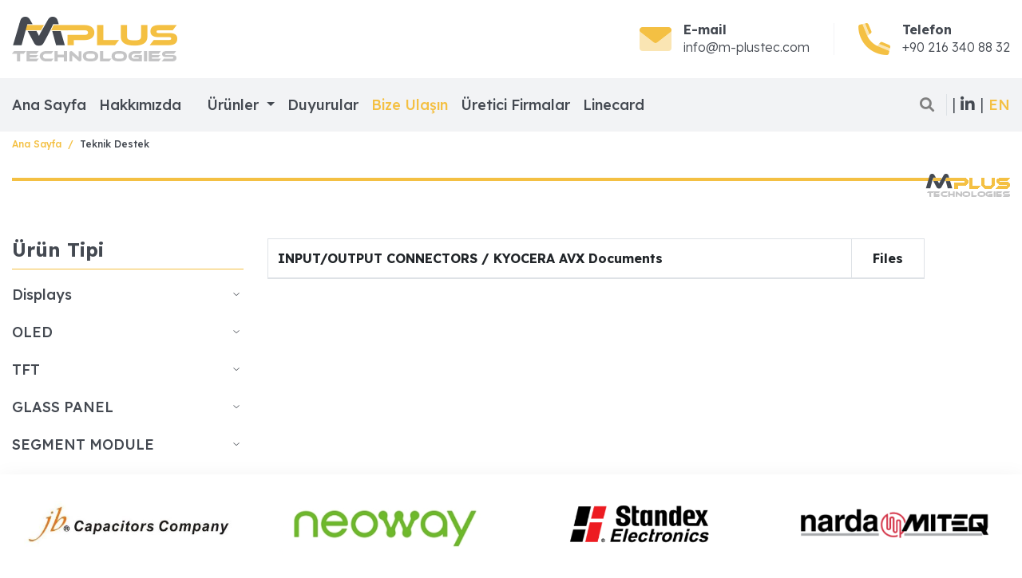

--- FILE ---
content_type: text/html; charset=utf-8
request_url: https://m-plustec.com/tr/teknik-destek?pn=kyocera-avx&cn=inputoutput-connectors
body_size: 87234
content:


<!DOCTYPE html>
<html lang="tr">
<head>
    <link rel="canonical" href="https://m-plustec.com/tr/teknik-destek?pn=kyocera-avx&amp;cn=inputoutput-connectors" />
    <title>MPLUS TECHNOLOGIES</title>
    <meta charset="utf-8" />
    <meta name="viewport" content="width=device-width, initial-scale=1.0, shrink-to-fit=no" />
    <meta name="description" content="M Plus Technologies have been serving the Turkish Electronics Industry since 2010. We are representative and authorized stocking distributor of global electronic component manufacturers, specializing in product utilization per customer demands." />
    <meta name="keywords" content="Displays, Electromechanicals, Memory Components, Modules Development Tools, Passive Component, Power Electronics, RF Components, Timing Components" />
    <meta name="author" content="M Plus Technologies" />
    <meta name="publisher" content="M Plus Technologies" />
    <meta name="format-detection" content="telephone=no" />
    <!-- Chrome, Firefox OS and Opera -->
    <meta name="theme-color" content="#f4c043" />
    <!-- Windows Phone -->
    <meta name="msapplication-navbutton-color" content="#f4c043" />
    <!-- iOS Safari -->
    <meta name="apple-mobile-web-app-status-bar-style" content="#f4c043" />
    <!-- Font Başlangıç -->
    <link rel="preconnect" href="https://fonts.googleapis.com" />
    <link rel="preconnect" href="https://fonts.gstatic.com" crossorigin="" />
    <link href="https://fonts.googleapis.com/css2?family=Lexend+Deca:wght@100;200;300;400;500;600;700;800;900&display=swap" rel="stylesheet" />
    <link type="text/css" href="/library/fontawesome/css/all.min.css" rel="stylesheet" />
    <!-- Css Başlangıç -->
    <link type="text/css" href="/library/swiper/css/animate.compat.css" rel="stylesheet" />
    <link type="text/css" href="/library/bootstrap/css/bootstrap.min.css" rel="stylesheet" />
    <link type="text/css" href="/library/swiper/css/swiper.min.css" rel="stylesheet" />
    <link type="text/css" href="/library/fancybox/css/jquery.fancybox.min.css" rel="stylesheet" />
    <link type="text/css" href="/library/helper/css/helper.css" rel="stylesheet" />
    <link type="text/css" href="/library/page-animate/css/aos.css" rel="stylesheet" />
    <link type="text/css" href="/library/site/css/style.css" rel="stylesheet" />
    <!-- Favicon Başlangıç -->
    <link rel="apple-touch-icon-precomposed" sizes="57x57" href="/images/favicon/apple-touch-icon-57x57.png" />
    <link rel="apple-touch-icon-precomposed" sizes="114x114" href="/images/favicon/apple-touch-icon-114x114.png" />
    <link rel="apple-touch-icon-precomposed" sizes="72x72" href="/images/favicon/apple-touch-icon-72x72.png" />
    <link rel="apple-touch-icon-precomposed" sizes="144x144" href="/images/favicon//apple-touch-icon-144x144.png" />
    <link rel="apple-touch-icon-precomposed" sizes="60x60" href="/images/favicon/apple-touch-icon-60x60.png" />
    <link rel="apple-touch-icon-precomposed" sizes="120x120" href="/images/favicon/apple-touch-icon-120x120.png" />
    <link rel="apple-touch-icon-precomposed" sizes="76x76" href="/images/favicon/apple-touch-icon-76x76.png" />
    <link rel="apple-touch-icon-precomposed" sizes="152x152" href="/images/favicon/apple-touch-icon-152x152.png" />
    <link rel="icon" type="image/png" href="/images/favicon/favicon-196x196.png" sizes="196x196" />
    <link rel="icon" type="image/png" href="/images/favicon/favicon-96x96.png" sizes="96x96" />
    <link rel="icon" type="image/png" href="/images/favicon/favicon-32x32.png" sizes="32x32" />
    <link rel="icon" type="image/png" href="/images/favicon/favicon-16x16.png" sizes="16x16" />
    <link rel="icon" type="image/png" href="/images/favicon/favicon-128.png" sizes="128x128" />
    <meta name="application-name" content="&nbsp;" />
    <meta name="msapplication-TileColor" content="#FFFFFF" />
    <meta name="msapplication-TileImage" content="/images/favicon/mstile-144x144.png" />
    <meta name="msapplication-square70x70logo" content="/images/favicon/mstile-70x70.png" />
    <meta name="msapplication-square150x150logo" content="/images/favicon/mstile-150x150.png" />
    <meta name="msapplication-wide310x150logo" content="/images/favicon/mstile-310x150.png" />
    


</head>
<body>
    <header>
        <div class="navmenuscroll">
            <div class="container-fluid px-0">
                <div class="container py-3">
                    <div class="row justify-content-between">
                        <div class="col-auto">
                            <a class="navbar-brand" href="/tr">
                                <img src="/images/logo/a4201c69-06c3-4e68-9444-06a7653313cc.png" alt="MPlus Technologies Logo" />
                            </a>
                        </div>
                        <div class="col-auto align-self-center">
                            <div class="row">
                                <div class="col-auto mail-and-phone d-none d-md-block">
                                    <div class="row">
                                        <div class="col-auto pr-0">
                                            <i class="fa-duotone fa-envelope"></i>
                                        </div>
                                        <div class="col-auto align-self-center">
                                            <h1>E-mail</h1>
                                            <p>
                                                <a href="mailto:info@m-plustec.com">info@m-plustec.com</a>
                                            </p>
                                        </div>
                                    </div>
                                </div>
                                <div class="col-auto align-self-center d-none d-md-block">
                                    <div class="vertical-line"></div>
                                </div>
                                <div class="col-auto mail-and-phone">
                                    <div class="row">
                                        <div class="col-auto pr-0">
                                            <i class="fa-duotone fa-phone"></i>
                                        </div>
                                        <div class="col-auto align-self-center">
                                            <h1>Telefon</h1>
                                            <p>
                                                <a href="tel:&#x2B;90 216 340 88 32">&#x2B;90 216 340 88 32</a>
                                            </p>
                                        </div>
                                    </div>
                                </div>
                            </div>
                        </div>
                    </div>
                </div>
            </div>
            <div class="container-fluid bg-lightgray px-0">
                <div class="container">
                    <nav class="navbar navbar-expand-lg navbar-light px-0">


                        <div class="collapse navbar-collapse" id="navbarSupportedContent">
                            <ul id="mainNav" class="navbar-nav">
                                        <li class="nav-item">
                                            <a class="nav-link pl-0" href="/tr">Ana Sayfa</a>
                                        </li>
                                        <li class="nav-item">
                                            <a class="nav-link pl-0" href="/tr/hakkimizda">Hakk&#x131;m&#x131;zda</a>
                                        </li>
                                        <li class="nav-item dropdown">
                                            <a class="nav-link dropdown-toggle" href="#" id="Products" role="button" data-toggle="dropdown" aria-haspopup="true" aria-expanded="false">
                                                Ürünler
                                            </a>
                                            <div class="dropdown-menu" aria-labelledby="Products">
                                                    <a class="dropdown-item" href="/tr/kategoriler/displays">Displays</a>
                                                    <a class="dropdown-item" href="/tr/kategoriler/electromechanical">Electromechanical</a>
                                                    <a class="dropdown-item" href="/tr/kategoriler/memory-components">Memory Components</a>
                                                    <a class="dropdown-item" href="/tr/kategoriler/modules--development-tools">Modules  Development Tools</a>
                                                    <a class="dropdown-item" href="/tr/kategoriler/passive-component">Passive Component</a>
                                                    <a class="dropdown-item" href="/tr/kategoriler/power-electronics">Power Electronics</a>
                                                    <a class="dropdown-item" href="/tr/kategoriler/rf-components">RF Components</a>
                                                    <a class="dropdown-item" href="/tr/kategoriler/timing-components">Timing Components</a>

                                            </div>
                                        </li>
                                        <li class="nav-item">
                                            <a class="nav-link pl-0" href="/tr/duyurular">Duyurular</a>
                                        </li>
                                        <li class="nav-item">
                                            <a class="nav-link pl-0" href="/tr/bize-ulasin">Bize Ula&#x15F;&#x131;n</a>
                                        </li>
                                        <li class="nav-item">
                                            <a class="nav-link pl-0" href="/tr/Uretici-Firmalar">&#xDC;retici Firmalar</a>
                                        </li>
                                        <li class="nav-item">
                                            <a class="nav-link pl-0" href="/tr/Linecard">Linecard</a>
                                        </li>
                            </ul>
                        </div>

                        <div class="col-auto border-right">
                            <ul class="list-unstyled mb-0">
                                <li>
                                    <a data-toggle="modal" data-target="#aramaModal" href=""><i class="fa fa-search" style="font-size:18px; color:grey;"></i></a>
                                </li>
                            </ul>
                        </div>
                        <div class="social-media ml-lg-auto">
                            <ul class="list-unstyled mb-0">
                                    <li>
                                        <a href="https://www.linkedin.com/company/m-plus-technologies">
                                            &nbsp;|&nbsp;<i class="fa-brands fa-linkedin-in"></i>&nbsp;|&nbsp;
                                        </a>
                                    </li>

                            </ul>
                        </div>
                            <div class="language">
                                <ul class="list-unstyled mb-0">
                                    <li>
                                        <a class="btn-language" href="/Index" role="button" id="language"><strong id="LanguageFontSize">EN</strong></a>

                                    </li>
                                </ul>
                            </div>
                        <button class="navbar-toggler menu-btn ml-auto" type="button" data-toggle="collapse" data-target="#navbarSupportedContent" aria-controls="navbarSupportedContent" aria-expanded="false" aria-label="Toggle navigation">
                            <div id="nav-icon4">
                                <span></span>
                                <span></span>
                                <span></span>
                            </div>
                        </button>
                    </nav>
                </div>
            </div>
        </div>
    </header>
    <div class="container-fluid px-0">
        <main role="main">
            

<div class="container mt-5" style="margin-top: 10em !important;">
    <div class="row">
        <div class="col-xl-6 col-md-6 col-12">
            <nav aria-label="breadcrumb">
                <ol class="breadcrumb">
                    <li class="breadcrumb-item"><a href="/tr">Ana Sayfa</a></li>
                    <li class="breadcrumb-item active">Teknik Destek</li>
                </ol>
            </nav>
        </div>
        <div class="col-12 page-title text-center mb-5">
            <div class="page-title-line">
                <div class="page-line"></div>
                <img class="logo-m" src="/images/page/logo-m.png" />
                <img class="logo-plus" src="/images/page/logo-plus.png" />
                <img class="logo-tec" src="/images/page/logo-tec.png" />
            </div>
        </div>
    </div>
    <div class="row">
        <div class="col-xl-3 col-lg-4 col-md-12 mb-5 mb-lg-0">
            <div class="desktop d-none d-lg-block">
                <h1>Ürün Tipi</h1>
                <ul class="list-unstyled components">
                        <li>
                            <a href="#menu-167" data-toggle="collapse" aria-expanded="false">Displays</a>
                            <ul class="collapse list-unstyled" id="menu-167">

                            </ul>
                        </li>
                        <li>
                            <a href="#menu-168" data-toggle="collapse" aria-expanded="false">OLED</a>
                            <ul class="collapse list-unstyled" id="menu-168">
                                    <li><a href="/tr/teknik-destek?pn=wisechip&cn=oled">WISECHIP</a></li>
                                    <li><a href="/tr/teknik-destek?pn=blaze&cn=oled">BLAZE</a></li>
                                    <li><a href="/tr/teknik-destek?pn=good-display&cn=oled">GOOD DISPLAY</a></li>

                            </ul>
                        </li>
                        <li>
                            <a href="#menu-169" data-toggle="collapse" aria-expanded="false">TFT</a>
                            <ul class="collapse list-unstyled" id="menu-169">
                                    <li><a href="/tr/teknik-destek?pn=lhd-htdisplay&cn=tft">LHD HTDISPLAY</a></li>
                                    <li><a href="/tr/teknik-destek?pn=good-display&cn=tft">GOOD DISPLAY</a></li>
                                    <li><a href="/tr/teknik-destek?pn=blaze&cn=tft">BLAZE</a></li>

                            </ul>
                        </li>
                        <li>
                            <a href="#menu-170" data-toggle="collapse" aria-expanded="false">GLASS PANEL</a>
                            <ul class="collapse list-unstyled" id="menu-170">
                                    <li><a href="/tr/teknik-destek?pn=blaze&cn=glass-panel">BLAZE</a></li>

                            </ul>
                        </li>
                        <li>
                            <a href="#menu-171" data-toggle="collapse" aria-expanded="false">SEGMENT MODULE</a>
                            <ul class="collapse list-unstyled" id="menu-171">
                                    <li><a href="/tr/teknik-destek?pn=lhd-htdisplay&cn=segment-module">LHD HTDISPLAY</a></li>
                                    <li><a href="/tr/teknik-destek?pn=blaze&cn=segment-module">BLAZE</a></li>

                            </ul>
                        </li>
                        <li>
                            <a href="#menu-172" data-toggle="collapse" aria-expanded="false">CHARACTER MODULE</a>
                            <ul class="collapse list-unstyled" id="menu-172">
                                    <li><a href="/tr/teknik-destek?pn=lhd-htdisplay&cn=character-module">LHD HTDISPLAY</a></li>
                                    <li><a href="/tr/teknik-destek?pn=blaze&cn=character-module">BLAZE</a></li>

                            </ul>
                        </li>
                        <li>
                            <a href="#menu-173" data-toggle="collapse" aria-expanded="false">GRAPHIC MODULE</a>
                            <ul class="collapse list-unstyled" id="menu-173">
                                    <li><a href="/tr/teknik-destek?pn=lhd-htdisplay&cn=graphic-module">LHD HTDISPLAY</a></li>
                                    <li><a href="/tr/teknik-destek?pn=blaze&cn=graphic-module">BLAZE</a></li>
                                    <li><a href="/tr/teknik-destek?pn=good-display&cn=graphic-module">GOOD DISPLAY</a></li>

                            </ul>
                        </li>
                        <li>
                            <a href="#menu-174" data-toggle="collapse" aria-expanded="false">LCD</a>
                            <ul class="collapse list-unstyled" id="menu-174">
                                    <li><a href="/tr/teknik-destek?pn=blaze&cn=lcd">BLAZE</a></li>
                                    <li><a href="/tr/teknik-destek?pn=lhd-htdisplay&cn=lcd">LHD HTDISPLAY</a></li>

                            </ul>
                        </li>
                        <li>
                            <a href="#menu-175" data-toggle="collapse" aria-expanded="false">E-PAPER</a>
                            <ul class="collapse list-unstyled" id="menu-175">
                                    <li><a href="/tr/teknik-destek?pn=good-display&cn=e-paper">GOOD DISPLAY</a></li>

                            </ul>
                        </li>
                        <li>
                            <a href="#menu-176" data-toggle="collapse" aria-expanded="false">Electromechanical</a>
                            <ul class="collapse list-unstyled" id="menu-176">

                            </ul>
                        </li>
                        <li>
                            <a href="#menu-177" data-toggle="collapse" aria-expanded="false">RELAYS</a>
                            <ul class="collapse list-unstyled" id="menu-177">
                                    <li><a href="/tr/teknik-destek?pn=goodsky&cn=relays">GOODSKY</a></li>
                                    <li><a href="/tr/teknik-destek?pn=ece&cn=relays">ECE</a></li>

                            </ul>
                        </li>
                        <li>
                            <a href="#menu-178" data-toggle="collapse" aria-expanded="false">SWITCHES</a>
                            <ul class="collapse list-unstyled" id="menu-178">
                                    <li><a href="/tr/teknik-destek?pn=otto&cn=switches">OTTO</a></li>
                                    <li><a href="/tr/teknik-destek?pn=taiway&cn=switches">TAIWAY</a></li>
                                    <li><a href="/tr/teknik-destek?pn=diptronics&cn=switches">DIPTRONICS</a></li>
                                    <li><a href="/tr/teknik-destek?pn=lanboo&cn=switches">LANBOO</a></li>

                            </ul>
                        </li>
                        <li>
                            <a href="#menu-179" data-toggle="collapse" aria-expanded="false">PCB</a>
                            <ul class="collapse list-unstyled" id="menu-179">
                                    <li><a href="/tr/teknik-destek?pn=fineline&cn=pcb">FINELINE</a></li>

                            </ul>
                        </li>
                        <li>
                            <a href="#menu-180" data-toggle="collapse" aria-expanded="false">HARDWARE</a>
                            <ul class="collapse list-unstyled" id="menu-180">
                                    <li><a href="/tr/teknik-destek?pn=apm-hexseal&cn=hardware">APM HEXSEAL</a></li>
                                    <li><a href="/tr/teknik-destek?pn=chenttech&cn=hardware">CHENTTECH</a></li>

                            </ul>
                        </li>
                        <li>
                            <a href="#menu-181" data-toggle="collapse" aria-expanded="false">EMI - RFI SHIELDING</a>
                            <ul class="collapse list-unstyled" id="menu-181">
                                    <li><a href="/tr/teknik-destek?pn=e-song&cn=emi---rfi-shielding">E-SONG</a></li>
                                    <li><a href="/tr/teknik-destek?pn=nolato&cn=emi---rfi-shielding">NOLATO</a></li>

                            </ul>
                        </li>
                        <li>
                            <a href="#menu-182" data-toggle="collapse" aria-expanded="false">INPUT/OUTPUT CONNECTORS</a>
                            <ul class="collapse list-unstyled" id="menu-182">
                                    <li><a href="/tr/teknik-destek?pn=jonhon&cn=inputoutput-connectors">JONHON</a></li>
                                    <li><a href="/tr/teknik-destek?pn=meritec&cn=inputoutput-connectors">MERITEC</a></li>
                                    <li><a href="/tr/teknik-destek?pn=wcon&cn=inputoutput-connectors">WCON</a></li>
                                    <li><a href="/tr/teknik-destek?pn=kyocera-avx&cn=inputoutput-connectors">KYOCERA AVX</a></li>

                            </ul>
                        </li>
                        <li>
                            <a href="#menu-183" data-toggle="collapse" aria-expanded="false">WIRE TO BOARD CONNECTORS</a>
                            <ul class="collapse list-unstyled" id="menu-183">
                                    <li><a href="/tr/teknik-destek?pn=wcon&cn=wire-to-board-connectors">WCON</a></li>
                                    <li><a href="/tr/teknik-destek?pn=meritec&cn=wire-to-board-connectors">MERITEC</a></li>
                                    <li><a href="/tr/teknik-destek?pn=kyocera-avx&cn=wire-to-board-connectors">KYOCERA AVX</a></li>

                            </ul>
                        </li>
                        <li>
                            <a href="#menu-184" data-toggle="collapse" aria-expanded="false">BOARD TO BOARD CONNECTORS</a>
                            <ul class="collapse list-unstyled" id="menu-184">
                                    <li><a href="/tr/teknik-destek?pn=wcon&cn=board-to-board-connectors">WCON</a></li>
                                    <li><a href="/tr/teknik-destek?pn=meritec&cn=board-to-board-connectors">MERITEC</a></li>
                                    <li><a href="/tr/teknik-destek?pn=kyocera-avx&cn=board-to-board-connectors">KYOCERA AVX</a></li>

                            </ul>
                        </li>
                        <li>
                            <a href="#menu-185" data-toggle="collapse" aria-expanded="false">CABLE ASSEMBLY</a>
                            <ul class="collapse list-unstyled" id="menu-185">
                                    <li><a href="/tr/teknik-destek?pn=kinsun&cn=cable-assembly">KINSUN</a></li>
                                    <li><a href="/tr/teknik-destek?pn=wcon&cn=cable-assembly">WCON</a></li>
                                    <li><a href="/tr/teknik-destek?pn=meritec&cn=cable-assembly">MERITEC</a></li>

                            </ul>
                        </li>
                        <li>
                            <a href="#menu-186" data-toggle="collapse" aria-expanded="false">EV / POWER / RAILWAY / AUTOMOTIVE</a>
                            <ul class="collapse list-unstyled" id="menu-186">
                                    <li><a href="/tr/teknik-destek?pn=jonhon&cn=ev--power--railway--automotive">JONHON</a></li>
                                    <li><a href="/tr/teknik-destek?pn=kyocera-avx&cn=ev--power--railway--automotive">KYOCERA AVX</a></li>
                                    <li><a href="/tr/teknik-destek?pn=kinsun&cn=ev--power--railway--automotive">KINSUN</a></li>

                            </ul>
                        </li>
                        <li>
                            <a href="#menu-187" data-toggle="collapse" aria-expanded="false">RF / MICROWAVE</a>
                            <ul class="collapse list-unstyled" id="menu-187">
                                    <li><a href="/tr/teknik-destek?pn=aliner&cn=rf--microwave">ALINER</a></li>
                                    <li><a href="/tr/teknik-destek?pn=clec&cn=rf--microwave">CLEC</a></li>
                                    <li><a href="/tr/teknik-destek?pn=isotec&cn=rf--microwave">ISOTEC</a></li>
                                    <li><a href="/tr/teknik-destek?pn=kinsun&cn=rf--microwave">KINSUN</a></li>
                                    <li><a href="/tr/teknik-destek?pn=kyocera-avx&cn=rf--microwave">KYOCERA AVX</a></li>
                                    <li><a href="/tr/teknik-destek?pn=jonhon&cn=rf--microwave">JONHON</a></li>

                            </ul>
                        </li>
                        <li>
                            <a href="#menu-188" data-toggle="collapse" aria-expanded="false">CIRCULAR / RECTANGULAR CONNECTORS</a>
                            <ul class="collapse list-unstyled" id="menu-188">
                                    <li><a href="/tr/teknik-destek?pn=kinsun&cn=circular--rectangular-connectors">KINSUN</a></li>
                                    <li><a href="/tr/teknik-destek?pn=kyocera-avx&cn=circular--rectangular-connectors">KYOCERA AVX</a></li>
                                    <li><a href="/tr/teknik-destek?pn=jonhon&cn=circular--rectangular-connectors">JONHON</a></li>
                                    <li><a href="/tr/teknik-destek?pn=meritec&cn=circular--rectangular-connectors">MERITEC</a></li>
                                    <li><a href="/tr/teknik-destek?pn=wcon&cn=circular--rectangular-connectors">WCON</a></li>

                            </ul>
                        </li>
                        <li>
                            <a href="#menu-189" data-toggle="collapse" aria-expanded="false">Memory Components</a>
                            <ul class="collapse list-unstyled" id="menu-189">

                            </ul>
                        </li>
                        <li>
                            <a href="#menu-190" data-toggle="collapse" aria-expanded="false">FLASH CARD</a>
                            <ul class="collapse list-unstyled" id="menu-190">
                                    <li><a href="/tr/teknik-destek?pn=esmt&cn=flash-card">ESMT</a></li>
                                    <li><a href="/tr/teknik-destek?pn=apro&cn=flash-card">APRO</a></li>

                            </ul>
                        </li>
                        <li>
                            <a href="#menu-191" data-toggle="collapse" aria-expanded="false">SSD</a>
                            <ul class="collapse list-unstyled" id="menu-191">
                                    <li><a href="/tr/teknik-destek?pn=apro&cn=ssd">APRO</a></li>
                                    <li><a href="/tr/teknik-destek?pn=asine&cn=ssd">ASINE</a></li>

                            </ul>
                        </li>
                        <li>
                            <a href="#menu-192" data-toggle="collapse" aria-expanded="false">SD / MICRO SD CARD</a>
                            <ul class="collapse list-unstyled" id="menu-192">
                                    <li><a href="/tr/teknik-destek?pn=apro&cn=sd--micro-sd-card">APRO</a></li>

                            </ul>
                        </li>
                        <li>
                            <a href="#menu-193" data-toggle="collapse" aria-expanded="false">USB DISK</a>
                            <ul class="collapse list-unstyled" id="menu-193">
                                    <li><a href="/tr/teknik-destek?pn=apro&cn=usb-disk">APRO</a></li>

                            </ul>
                        </li>
                        <li>
                            <a href="#menu-194" data-toggle="collapse" aria-expanded="false">MEMORY MODULE</a>
                            <ul class="collapse list-unstyled" id="menu-194">
                                    <li><a href="/tr/teknik-destek?pn=apro&cn=memory-module">APRO</a></li>

                            </ul>
                        </li>
                        <li>
                            <a href="#menu-195" data-toggle="collapse" aria-expanded="false">ADAPTER CARD / DRIVE</a>
                            <ul class="collapse list-unstyled" id="menu-195">
                                    <li><a href="/tr/teknik-destek?pn=apro&cn=adapter-card--drive">APRO</a></li>

                            </ul>
                        </li>
                        <li>
                            <a href="#menu-196" data-toggle="collapse" aria-expanded="false">EMCP</a>
                            <ul class="collapse list-unstyled" id="menu-196">
                                    <li><a href="/tr/teknik-destek?pn=esmt&cn=emcp">ESMT</a></li>

                            </ul>
                        </li>
                        <li>
                            <a href="#menu-197" data-toggle="collapse" aria-expanded="false">EMMC</a>
                            <ul class="collapse list-unstyled" id="menu-197">
                                    <li><a href="/tr/teknik-destek?pn=esmt&cn=emmc">ESMT</a></li>

                            </ul>
                        </li>
                        <li>
                            <a href="#menu-198" data-toggle="collapse" aria-expanded="false">Modules  Development Tools</a>
                            <ul class="collapse list-unstyled" id="menu-198">

                            </ul>
                        </li>
                        <li>
                            <a href="#menu-199" data-toggle="collapse" aria-expanded="false">MODULES</a>
                            <ul class="collapse list-unstyled" id="menu-199">
                                    <li><a href="/tr/teknik-destek?pn=neoway&cn=modules">NEOWAY</a></li>

                            </ul>
                        </li>
                        <li>
                            <a href="#menu-200" data-toggle="collapse" aria-expanded="false">DEVELOPMENT TOOLS</a>
                            <ul class="collapse list-unstyled" id="menu-200">
                                    <li><a href="/tr/teknik-destek?pn=arm-keil&cn=development-tools">ARM KEIL</a></li>

                            </ul>
                        </li>
                        <li>
                            <a href="#menu-201" data-toggle="collapse" aria-expanded="false">Passive Component</a>
                            <ul class="collapse list-unstyled" id="menu-201">

                            </ul>
                        </li>
                        <li>
                            <a href="#menu-202" data-toggle="collapse" aria-expanded="false">CAPACITORS ALUMINUM ELECTROLYTIC</a>
                            <ul class="collapse list-unstyled" id="menu-202">
                                    <li><a href="/tr/teknik-destek?pn=cornell-dubilier&cn=capacitors-aluminum-electrolytic">CORNELL DUBILIER</a></li>
                                    <li><a href="/tr/teknik-destek?pn=kyocera-avx&cn=capacitors-aluminum-electrolytic">KYOCERA AVX</a></li>
                                    <li><a href="/tr/teknik-destek?pn=jb-capacitors&cn=capacitors-aluminum-electrolytic">JB CAPACITORS</a></li>
                                    <li><a href="/tr/teknik-destek?pn=jackcon&cn=capacitors-aluminum-electrolytic">JACKCON</a></li>
                                    <li><a href="/tr/teknik-destek?pn=hongda-capacitors&cn=capacitors-aluminum-electrolytic">HONGDA CAPACITORS</a></li>

                            </ul>
                        </li>
                        <li>
                            <a href="#menu-203" data-toggle="collapse" aria-expanded="false">CAPACITORS CERAMIC </a>
                            <ul class="collapse list-unstyled" id="menu-203">
                                    <li><a href="/tr/teknik-destek?pn=kyocera-avx&cn=capacitors-ceramic">KYOCERA AVX</a></li>
                                    <li><a href="/tr/teknik-destek?pn=jb-capacitors&cn=capacitors-ceramic">JB CAPACITORS</a></li>
                                    <li><a href="/tr/teknik-destek?pn=jackcon&cn=capacitors-ceramic">JACKCON</a></li>
                                    <li><a href="/tr/teknik-destek?pn=hongda-capacitors&cn=capacitors-ceramic">HONGDA CAPACITORS</a></li>

                            </ul>
                        </li>
                        <li>
                            <a href="#menu-204" data-toggle="collapse" aria-expanded="false">CAPACITORS TANTALUM </a>
                            <ul class="collapse list-unstyled" id="menu-204">
                                    <li><a href="/tr/teknik-destek?pn=kyocera-avx&cn=capacitors-tantalum">KYOCERA AVX</a></li>
                                    <li><a href="/tr/teknik-destek?pn=jb-capacitors&cn=capacitors-tantalum">JB CAPACITORS</a></li>
                                    <li><a href="/tr/teknik-destek?pn=hongda-capacitors&cn=capacitors-tantalum">HONGDA CAPACITORS</a></li>

                            </ul>
                        </li>
                        <li>
                            <a href="#menu-205" data-toggle="collapse" aria-expanded="false">CAPACITORS SUPER </a>
                            <ul class="collapse list-unstyled" id="menu-205">
                                    <li><a href="/tr/teknik-destek?pn=cornell-dubilier&cn=capacitors-super">CORNELL DUBILIER</a></li>
                                    <li><a href="/tr/teknik-destek?pn=kyocera-avx&cn=capacitors-super">KYOCERA AVX</a></li>
                                    <li><a href="/tr/teknik-destek?pn=jb-capacitors&cn=capacitors-super">JB CAPACITORS</a></li>
                                    <li><a href="/tr/teknik-destek?pn=vinatech&cn=capacitors-super">VINATECH</a></li>

                            </ul>
                        </li>
                        <li>
                            <a href="#menu-206" data-toggle="collapse" aria-expanded="false">TRANSFORMER PLANAR &amp; SMPS</a>
                            <ul class="collapse list-unstyled" id="menu-206">
                                    <li><a href="/tr/teknik-destek?pn=standex-electronics&cn=transformer-planar-&amp;-smps">STANDEX ELECTRONICS</a></li>
                                    <li><a href="/tr/teknik-destek?pn=sunlord&cn=transformer-planar-&amp;-smps">SUNLORD</a></li>

                            </ul>
                        </li>
                        <li>
                            <a href="#menu-207" data-toggle="collapse" aria-expanded="false"> INDUCTORS CHIP</a>
                            <ul class="collapse list-unstyled" id="menu-207">
                                    <li><a href="/tr/teknik-destek?pn=xfmrs&cn=inductors-chip">XFMRS</a></li>
                                    <li><a href="/tr/teknik-destek?pn=sunlord&cn=inductors-chip">SUNLORD</a></li>
                                    <li><a href="/tr/teknik-destek?pn=erocore&cn=inductors-chip">EROCORE</a></li>
                                    <li><a href="/tr/teknik-destek?pn=hongda-capacitors&cn=inductors-chip">HONGDA CAPACITORS</a></li>

                            </ul>
                        </li>
                        <li>
                            <a href="#menu-208" data-toggle="collapse" aria-expanded="false">INDUCTORS POWER</a>
                            <ul class="collapse list-unstyled" id="menu-208">
                                    <li><a href="/tr/teknik-destek?pn=kyocera-avx&cn=inductors-power">KYOCERA AVX</a></li>
                                    <li><a href="/tr/teknik-destek?pn=xfmrs&cn=inductors-power">XFMRS</a></li>
                                    <li><a href="/tr/teknik-destek?pn=sunlord&cn=inductors-power">SUNLORD</a></li>
                                    <li><a href="/tr/teknik-destek?pn=erocore&cn=inductors-power">EROCORE</a></li>

                            </ul>
                        </li>
                        <li>
                            <a href="#menu-209" data-toggle="collapse" aria-expanded="false">INDUCTORS AIR CORE</a>
                            <ul class="collapse list-unstyled" id="menu-209">
                                    <li><a href="/tr/teknik-destek?pn=kyocera-avx&cn=inductors-air-core">KYOCERA AVX</a></li>

                            </ul>
                        </li>
                        <li>
                            <a href="#menu-210" data-toggle="collapse" aria-expanded="false">COMMON MODE CHOKE</a>
                            <ul class="collapse list-unstyled" id="menu-210">
                                    <li><a href="/tr/teknik-destek?pn=kyocera-avx&cn=common-mode-choke">KYOCERA AVX</a></li>
                                    <li><a href="/tr/teknik-destek?pn=xfmrs&cn=common-mode-choke">XFMRS</a></li>
                                    <li><a href="/tr/teknik-destek?pn=erocore&cn=common-mode-choke">EROCORE</a></li>

                            </ul>
                        </li>
                        <li>
                            <a href="#menu-211" data-toggle="collapse" aria-expanded="false">RESISTOR ULTRA BROADBAND</a>
                            <ul class="collapse list-unstyled" id="menu-211">
                                    <li><a href="/tr/teknik-destek?pn=kyocera-avx&cn=resistor-ultra-broadband">KYOCERA AVX</a></li>
                                    <li><a href="/tr/teknik-destek?pn=hongda-capacitors&cn=resistor-ultra-broadband">HONGDA CAPACITORS</a></li>

                            </ul>
                        </li>
                        <li>
                            <a href="#menu-212" data-toggle="collapse" aria-expanded="false">RESISTOR HIGH POWER</a>
                            <ul class="collapse list-unstyled" id="menu-212">
                                    <li><a href="/tr/teknik-destek?pn=kyocera-avx&cn=resistor-high-power">KYOCERA AVX</a></li>
                                    <li><a href="/tr/teknik-destek?pn=riedon&cn=resistor-high-power">RIEDON</a></li>

                            </ul>
                        </li>
                        <li>
                            <a href="#menu-213" data-toggle="collapse" aria-expanded="false">RESISTOR SHUNT</a>
                            <ul class="collapse list-unstyled" id="menu-213">
                                    <li><a href="/tr/teknik-destek?pn=riedon&cn=resistor-shunt">RIEDON</a></li>

                            </ul>
                        </li>
                        <li>
                            <a href="#menu-214" data-toggle="collapse" aria-expanded="false">Power Electronics</a>
                            <ul class="collapse list-unstyled" id="menu-214">

                            </ul>
                        </li>
                        <li>
                            <a href="#menu-215" data-toggle="collapse" aria-expanded="false">DC/DC MODULES</a>
                            <ul class="collapse list-unstyled" id="menu-215">
                                    <li><a href="/tr/teknik-destek?pn=mps&cn=dcdc-modules">MPS</a></li>
                                    <li><a href="/tr/teknik-destek?pn=mornsun&cn=dcdc-modules">MORNSUN</a></li>

                            </ul>
                        </li>
                        <li>
                            <a href="#menu-216" data-toggle="collapse" aria-expanded="false">DC/DC LINEAR REGULATORS</a>
                            <ul class="collapse list-unstyled" id="menu-216">
                                    <li><a href="/tr/teknik-destek?pn=mps&cn=dcdc-linear-regulators">MPS</a></li>

                            </ul>
                        </li>
                        <li>
                            <a href="#menu-217" data-toggle="collapse" aria-expanded="false">BUCK CONVERTERS &amp; CONTROLLERS</a>
                            <ul class="collapse list-unstyled" id="menu-217">
                                    <li><a href="/tr/teknik-destek?pn=mps&cn=buck-converters-&amp;-controllers">MPS</a></li>
                                    <li><a href="/tr/teknik-destek?pn=mornsun&cn=buck-converters-&amp;-controllers">MORNSUN</a></li>

                            </ul>
                        </li>
                        <li>
                            <a href="#menu-218" data-toggle="collapse" aria-expanded="false">BOOST CONVERTERS &amp; CONTROLLERS</a>
                            <ul class="collapse list-unstyled" id="menu-218">
                                    <li><a href="/tr/teknik-destek?pn=mps&cn=boost-converters-&amp;-controllers">MPS</a></li>

                            </ul>
                        </li>
                        <li>
                            <a href="#menu-219" data-toggle="collapse" aria-expanded="false">BUCK-BOOST CONVERTERS &amp; CONTROLLERS</a>
                            <ul class="collapse list-unstyled" id="menu-219">
                                    <li><a href="/tr/teknik-destek?pn=mps&cn=buck-boost-converters-&amp;-controllers">MPS</a></li>

                            </ul>
                        </li>
                        <li>
                            <a href="#menu-220" data-toggle="collapse" aria-expanded="false">DC/DC LED DRIVERS</a>
                            <ul class="collapse list-unstyled" id="menu-220">
                                    <li><a href="/tr/teknik-destek?pn=mornsun&cn=dcdc-led-drivers">MORNSUN</a></li>
                                    <li><a href="/tr/teknik-destek?pn=mps&cn=dcdc-led-drivers">MPS</a></li>

                            </ul>
                        </li>
                        <li>
                            <a href="#menu-221" data-toggle="collapse" aria-expanded="false">DC/DC BACK LIGHT DRIVERS (WLED)</a>
                            <ul class="collapse list-unstyled" id="menu-221">
                                    <li><a href="/tr/teknik-destek?pn=mps&cn=dcdc-back-light-drivers-wled">MPS</a></li>

                            </ul>
                        </li>
                        <li>
                            <a href="#menu-222" data-toggle="collapse" aria-expanded="false">AC/DC MODULES</a>
                            <ul class="collapse list-unstyled" id="menu-222">
                                    <li><a href="/tr/teknik-destek?pn=mornsun&cn=acdc-modules">MORNSUN</a></li>

                            </ul>
                        </li>
                        <li>
                            <a href="#menu-223" data-toggle="collapse" aria-expanded="false">AC/DC FLYBACK</a>
                            <ul class="collapse list-unstyled" id="menu-223">
                                    <li><a href="/tr/teknik-destek?pn=mps&cn=acdc-flyback">MPS</a></li>

                            </ul>
                        </li>
                        <li>
                            <a href="#menu-224" data-toggle="collapse" aria-expanded="false">AC/DC LDO</a>
                            <ul class="collapse list-unstyled" id="menu-224">
                                    <li><a href="/tr/teknik-destek?pn=mps&cn=acdc-ldo">MPS</a></li>

                            </ul>
                        </li>
                        <li>
                            <a href="#menu-225" data-toggle="collapse" aria-expanded="false">AC/DC LLC</a>
                            <ul class="collapse list-unstyled" id="menu-225">
                                    <li><a href="/tr/teknik-destek?pn=mps&cn=acdc-llc">MPS</a></li>

                            </ul>
                        </li>
                        <li>
                            <a href="#menu-226" data-toggle="collapse" aria-expanded="false">MOTOR DRIVERS</a>
                            <ul class="collapse list-unstyled" id="menu-226">
                                    <li><a href="/tr/teknik-destek?pn=mps&cn=motor-drivers">MPS</a></li>

                            </ul>
                        </li>
                        <li>
                            <a href="#menu-227" data-toggle="collapse" aria-expanded="false">BATTERY MANAGEMENT </a>
                            <ul class="collapse list-unstyled" id="menu-227">
                                    <li><a href="/tr/teknik-destek?pn=mps&cn=battery-management">MPS</a></li>

                            </ul>
                        </li>
                        <li>
                            <a href="#menu-228" data-toggle="collapse" aria-expanded="false">POWER TRANSISTORS</a>
                            <ul class="collapse list-unstyled" id="menu-228">
                                    <li><a href="/tr/teknik-destek?pn=potens-semi&cn=power-transistors">POTENS-SEMI</a></li>
                                    <li><a href="/tr/teknik-destek?pn=wolfspeed&cn=power-transistors">WOLFSPEED</a></li>

                            </ul>
                        </li>
                        <li>
                            <a href="#menu-229" data-toggle="collapse" aria-expanded="false">POWER DIODES</a>
                            <ul class="collapse list-unstyled" id="menu-229">
                                    <li><a href="/tr/teknik-destek?pn=wolfspeed&cn=power-diodes">WOLFSPEED</a></li>
                                    <li><a href="/tr/teknik-destek?pn=smc-diodes&cn=power-diodes">SMC-DIODES</a></li>

                            </ul>
                        </li>
                        <li>
                            <a href="#menu-230" data-toggle="collapse" aria-expanded="false">POWER DC MODULES</a>
                            <ul class="collapse list-unstyled" id="menu-230">
                                    <li><a href="/tr/teknik-destek?pn=mps&cn=power-dc-modules">MPS</a></li>
                                    <li><a href="/tr/teknik-destek?pn=voltbricks&cn=power-dc-modules">VOLTBRICKS</a></li>
                                    <li><a href="/tr/teknik-destek?pn=mornsun&cn=power-dc-modules">MORNSUN</a></li>

                            </ul>
                        </li>
                        <li>
                            <a href="#menu-231" data-toggle="collapse" aria-expanded="false">RF Components</a>
                            <ul class="collapse list-unstyled" id="menu-231">

                            </ul>
                        </li>
                        <li>
                            <a href="#menu-232" data-toggle="collapse" aria-expanded="false">RF POWER</a>
                            <ul class="collapse list-unstyled" id="menu-232">
                                    <li><a href="/tr/teknik-destek?pn=wolfspeed&cn=rf-power">WOLFSPEED</a></li>
                                    <li><a href="/tr/teknik-destek?pn=metda&cn=rf-power">METDA</a></li>
                                    <li><a href="/tr/teknik-destek?pn=rfhic&cn=rf-power">RFHIC</a></li>

                            </ul>
                        </li>
                        <li>
                            <a href="#menu-233" data-toggle="collapse" aria-expanded="false">FILTERS</a>
                            <ul class="collapse list-unstyled" id="menu-233">
                                    <li><a href="/tr/teknik-destek?pn=rf-morecom&cn=filters">RF MORECOM</a></li>
                                    <li><a href="/tr/teknik-destek?pn=hi-microwave&cn=filters">HI MICROWAVE</a></li>
                                    <li><a href="/tr/teknik-destek?pn=acx&cn=filters">ACX</a></li>
                                    <li><a href="/tr/teknik-destek?pn=clec&cn=filters">CLEC</a></li>
                                    <li><a href="/tr/teknik-destek?pn=isotec&cn=filters">ISOTEC</a></li>
                                    <li><a href="/tr/teknik-destek?pn=itf&cn=filters">ITF</a></li>
                                    <li><a href="/tr/teknik-destek?pn=metda&cn=filters">METDA</a></li>
                                    <li><a href="/tr/teknik-destek?pn=kyocera-avx&cn=filters">KYOCERA AVX</a></li>

                            </ul>
                        </li>
                        <li>
                            <a href="#menu-234" data-toggle="collapse" aria-expanded="false">DUPLEXERS</a>
                            <ul class="collapse list-unstyled" id="menu-234">
                                    <li><a href="/tr/teknik-destek?pn=itf&cn=duplexers">ITF</a></li>

                            </ul>
                        </li>
                        <li>
                            <a href="#menu-235" data-toggle="collapse" aria-expanded="false">DIVIDERS</a>
                            <ul class="collapse list-unstyled" id="menu-235">
                                    <li><a href="/tr/teknik-destek?pn=rf-morecom&cn=dividers">RF MORECOM</a></li>
                                    <li><a href="/tr/teknik-destek?pn=acx&cn=dividers">ACX</a></li>
                                    <li><a href="/tr/teknik-destek?pn=isotec&cn=dividers">ISOTEC</a></li>
                                    <li><a href="/tr/teknik-destek?pn=metda&cn=dividers">METDA</a></li>
                                    <li><a href="/tr/teknik-destek?pn=narda-miteq&cn=dividers">NARDA MITEQ</a></li>
                                    <li><a href="/tr/teknik-destek?pn=hi-microwave&cn=dividers">HI MICROWAVE</a></li>
                                    <li><a href="/tr/teknik-destek?pn=rfhic&cn=dividers">RFHIC</a></li>

                            </ul>
                        </li>
                        <li>
                            <a href="#menu-236" data-toggle="collapse" aria-expanded="false">ATTENUATORS</a>
                            <ul class="collapse list-unstyled" id="menu-236">
                                    <li><a href="/tr/teknik-destek?pn=narda-miteq&cn=attenuators">NARDA MITEQ</a></li>
                                    <li><a href="/tr/teknik-destek?pn=skyworks&cn=attenuators">SKYWORKS</a></li>
                                    <li><a href="/tr/teknik-destek?pn=hi-microwave&cn=attenuators">HI MICROWAVE</a></li>
                                    <li><a href="/tr/teknik-destek?pn=kyocera-avx&cn=attenuators">KYOCERA AVX</a></li>
                                    <li><a href="/tr/teknik-destek?pn=clec&cn=attenuators">CLEC</a></li>
                                    <li><a href="/tr/teknik-destek?pn=isotec&cn=attenuators">ISOTEC</a></li>
                                    <li><a href="/tr/teknik-destek?pn=metda&cn=attenuators">METDA</a></li>

                            </ul>
                        </li>
                        <li>
                            <a href="#menu-237" data-toggle="collapse" aria-expanded="false">CIRCULATORS &amp; ISOLATORS</a>
                            <ul class="collapse list-unstyled" id="menu-237">
                                    <li><a href="/tr/teknik-destek?pn=narda-miteq&cn=circulators-&amp;-isolators">NARDA MITEQ</a></li>
                                    <li><a href="/tr/teknik-destek?pn=skyworks&cn=circulators-&amp;-isolators">SKYWORKS</a></li>
                                    <li><a href="/tr/teknik-destek?pn=hi-microwave&cn=circulators-&amp;-isolators">HI MICROWAVE</a></li>
                                    <li><a href="/tr/teknik-destek?pn=metda&cn=circulators-&amp;-isolators">METDA</a></li>

                            </ul>
                        </li>
                        <li>
                            <a href="#menu-238" data-toggle="collapse" aria-expanded="false">RF DIODES</a>
                            <ul class="collapse list-unstyled" id="menu-238">
                                    <li><a href="/tr/teknik-destek?pn=skyworks&cn=rf-diodes">SKYWORKS</a></li>
                                    <li><a href="/tr/teknik-destek?pn=kyocera-avx&cn=rf-diodes">KYOCERA AVX</a></li>

                            </ul>
                        </li>
                        <li>
                            <a href="#menu-239" data-toggle="collapse" aria-expanded="false">FRONT-END MODULES</a>
                            <ul class="collapse list-unstyled" id="menu-239">
                                    <li><a href="/tr/teknik-destek?pn=acx&cn=front-end-modules">ACX</a></li>
                                    <li><a href="/tr/teknik-destek?pn=skyworks&cn=front-end-modules">SKYWORKS</a></li>

                            </ul>
                        </li>
                        <li>
                            <a href="#menu-240" data-toggle="collapse" aria-expanded="false">RF SWITCHES</a>
                            <ul class="collapse list-unstyled" id="menu-240">
                                    <li><a href="/tr/teknik-destek?pn=skyworks&cn=rf-switches">SKYWORKS</a></li>
                                    <li><a href="/tr/teknik-destek?pn=hi-microwave&cn=rf-switches">HI MICROWAVE</a></li>
                                    <li><a href="/tr/teknik-destek?pn=aliner&cn=rf-switches">ALINER</a></li>
                                    <li><a href="/tr/teknik-destek?pn=metda&cn=rf-switches">METDA</a></li>
                                    <li><a href="/tr/teknik-destek?pn=hexawave&cn=rf-switches">HEXAWAVE</a></li>

                            </ul>
                        </li>
                        <li>
                            <a href="#menu-241" data-toggle="collapse" aria-expanded="false">MODULATORS</a>
                            <ul class="collapse list-unstyled" id="menu-241">
                                    <li><a href="/tr/teknik-destek?pn=narda-miteq&cn=modulators">NARDA MITEQ</a></li>
                                    <li><a href="/tr/teknik-destek?pn=metda&cn=modulators">METDA</a></li>

                            </ul>
                        </li>
                        <li>
                            <a href="#menu-242" data-toggle="collapse" aria-expanded="false">ANTENNAS</a>
                            <ul class="collapse list-unstyled" id="menu-242">
                                    <li><a href="/tr/teknik-destek?pn=acx&cn=antennas">ACX</a></li>
                                    <li><a href="/tr/teknik-destek?pn=kyocera-avx&cn=antennas">KYOCERA AVX</a></li>

                            </ul>
                        </li>
                        <li>
                            <a href="#menu-243" data-toggle="collapse" aria-expanded="false">RF CAPACITORS</a>
                            <ul class="collapse list-unstyled" id="menu-243">
                                    <li><a href="/tr/teknik-destek?pn=skyworks&cn=rf-capacitors">SKYWORKS</a></li>
                                    <li><a href="/tr/teknik-destek?pn=kyocera-avx&cn=rf-capacitors">KYOCERA AVX</a></li>
                                    <li><a href="/tr/teknik-destek?pn=metda&cn=rf-capacitors">METDA</a></li>

                            </ul>
                        </li>
                        <li>
                            <a href="#menu-244" data-toggle="collapse" aria-expanded="false">RF CONNECTORS</a>
                            <ul class="collapse list-unstyled" id="menu-244">
                                    <li><a href="/tr/teknik-destek?pn=isotec&cn=rf-connectors">ISOTEC</a></li>
                                    <li><a href="/tr/teknik-destek?pn=aliner&cn=rf-connectors">ALINER</a></li>
                                    <li><a href="/tr/teknik-destek?pn=clec&cn=rf-connectors">CLEC</a></li>
                                    <li><a href="/tr/teknik-destek?pn=kyocera-avx&cn=rf-connectors">KYOCERA AVX</a></li>
                                    <li><a href="/tr/teknik-destek?pn=kinsun&cn=rf-connectors">KINSUN</a></li>
                                    <li><a href="/tr/teknik-destek?pn=jonhon&cn=rf-connectors">JONHON</a></li>

                            </ul>
                        </li>
                        <li>
                            <a href="#menu-245" data-toggle="collapse" aria-expanded="false">RF INDUCTORS</a>
                            <ul class="collapse list-unstyled" id="menu-245">
                                    <li><a href="/tr/teknik-destek?pn=kyocera-avx&cn=rf-inductors">KYOCERA AVX</a></li>
                                    <li><a href="/tr/teknik-destek?pn=skyworks&cn=rf-inductors">SKYWORKS</a></li>
                                    <li><a href="/tr/teknik-destek?pn=acx&cn=rf-inductors">ACX</a></li>
                                    <li><a href="/tr/teknik-destek?pn=erocore&cn=rf-inductors">EROCORE</a></li>

                            </ul>
                        </li>
                        <li>
                            <a href="#menu-246" data-toggle="collapse" aria-expanded="false">AMPLIFIERS</a>
                            <ul class="collapse list-unstyled" id="menu-246">

                            </ul>
                        </li>
                        <li>
                            <a href="#menu-247" data-toggle="collapse" aria-expanded="false">Timing Components</a>
                            <ul class="collapse list-unstyled" id="menu-247">

                            </ul>
                        </li>
                        <li>
                            <a href="#menu-248" data-toggle="collapse" aria-expanded="false">CRYSTAL</a>
                            <ul class="collapse list-unstyled" id="menu-248">
                                    <li><a href="/tr/teknik-destek?pn=raltron&cn=crystal">RALTRON</a></li>
                                    <li><a href="/tr/teknik-destek?pn=kyocera-avx&cn=crystal">KYOCERA AVX</a></li>
                                    <li><a href="/tr/teknik-destek?pn=golledge&cn=crystal">GOLLEDGE</a></li>

                            </ul>
                        </li>
                        <li>
                            <a href="#menu-249" data-toggle="collapse" aria-expanded="false">OSCILLATORS</a>
                            <ul class="collapse list-unstyled" id="menu-249">
                                    <li><a href="/tr/teknik-destek?pn=raltron&cn=oscillators">RALTRON</a></li>
                                    <li><a href="/tr/teknik-destek?pn=kyocera-avx&cn=oscillators">KYOCERA AVX</a></li>
                                    <li><a href="/tr/teknik-destek?pn=golledge&cn=oscillators">GOLLEDGE</a></li>
                                    <li><a href="/tr/teknik-destek?pn=z-communications&cn=oscillators">Z-COMMUNICATIONS</a></li>

                            </ul>
                        </li>
                        <li>
                            <a href="#menu-250" data-toggle="collapse" aria-expanded="false">SYNTHESIZERS</a>
                            <ul class="collapse list-unstyled" id="menu-250">
                                    <li><a href="/tr/teknik-destek?pn=narda-miteq&cn=synthesizers">NARDA MITEQ</a></li>

                            </ul>
                        </li>
                </ul>
            </div>
            <div class="mobil d-block d-lg-none">
                <h1>Ürün Tipi</h1>
                <select class="form-control mb-3 mt-3">
                    <option>Modüller ve Geliştirme Araçları</option>
                    <option>Bellek Bileşenleri</option>
                    <option>Konnektörler</option>
                    <option>Zamanlama Bileşenleri</option>
                    <option>Görüntüler</option>
                    <option>RF Bileşenler Hz to THz</option>
                    <option>Kapasitörler</option>
                    <option>Güç</option>
                </select>
                <select class="form-control">
                    <option>Achronix</option>
                    <option>Variscite</option>
                    <option>Samsung</option>
                    <option>Newsight</option>
                    <option>Methodics</option>
                </select>
            </div>
        </div>
        <div class="col-xl-8 col-lg-7 col-md-12 content-gen">
            <div class="table-responsiv supports">
                <table class="table table-striped table-hover table-bordered">
                    <thead>
                        <tr>
                            <th scope="col">INPUT/OUTPUT CONNECTORS / KYOCERA AVX Documents</th>
                            <th scope="col">Files</th>
                        </tr>
                    </thead>
                    <tbody>
                    </tbody>
                </table>
            </div>
        </div>
    </div>
</div>
        </main>
    </div>
    <div class="container-fluid mt-5 bg-white referans-gen py-4 fixedPro" id="references" style="z-index:999;">
        <div class="container">
            <div class="row">
                <div class="col-12">
                    <div class="swiper-container referans-slider">
                        <div class="swiper-wrapper">
                                    <div class="swiper-slide text-center" title="JB CAPACITORS">
                                            <a href="https://www.jbcapacitors.com" target="_blank"><img class="img-fluid" src="/images/page/c3142f20-7940-4fa0-bf9d-20253a561a10.jpg" /></a>
                                    </div>
                                    <div class="swiper-slide text-center" title="NEOWAY">
                                            <a href="https://www.neoway.com/" target="_blank"><img class="img-fluid" src="/images/page/9c4ded75-8b1f-4e52-8157-f551631cdee2.png" /></a>
                                    </div>
                                    <div class="swiper-slide text-center" title="STANDEX ELECTRONICS">
                                            <a href="https://standexelectronics.com" target="_blank"><img class="img-fluid" src="/images/page/c270604c-faef-4d39-988a-ec22da150fd8.png" /></a>
                                    </div>
                                    <div class="swiper-slide text-center" title="NARDA MITEQ">
                                            <a href="https://nardamiteq.com" target="_blank"><img class="img-fluid" src="/images/page/722b25b4-5dfc-443f-9cf9-036abb61d5d5.png" /></a>
                                    </div>
                                    <div class="swiper-slide text-center" title="SMC-DIODES">
                                            <a href="http://www.smc-diodes.com" target="_blank"><img class="img-fluid" src="/images/page/9cfa085d-8fe2-4ac7-8bdb-983c1d87473f.jpg" /></a>
                                    </div>
                                    <div class="swiper-slide text-center" title="APPLIED AVIONICS">
                                            <a href="https://appliedavionics.com/index.html" target="_blank"><img class="img-fluid" src="/images/page/78744f15-a3ea-4d00-85c0-289b0f97d53b.png" /></a>
                                    </div>
                                    <div class="swiper-slide text-center" title="APRO">
                                            <a href="https://www.apro-tw.com" target="_blank"><img class="img-fluid" src="/images/page/4bde112c-3004-4bde-b22e-ba361a71d0de.jpg" /></a>
                                    </div>
                                    <div class="swiper-slide text-center" title="WOLFSPEED">
                                            <a href="https://www.wolfspeed.com" target="_blank"><img class="img-fluid" src="/images/page/1dc8a906-173e-4a01-bb1b-83ff93cacc0a.png" /></a>
                                    </div>
                                    <div class="swiper-slide text-center" title="FINELINE">
                                            <a href="https://www.fineline-global.com" target="_blank"><img class="img-fluid" src="/images/page/f22b1afa-d678-4a52-93cd-5a426b427b38.png" /></a>
                                    </div>
                                    <div class="swiper-slide text-center" title="MPS">
                                            <a href="https://www.monolithicpower.com" target="_blank"><img class="img-fluid" src="/images/page/0cfe710a-766d-417a-ad9b-97e90fcf4512.jpg" /></a>
                                    </div>
                                    <div class="swiper-slide text-center" title="ITF">
                                            <a href="http://www.itf.co.kr" target="_blank"><img class="img-fluid" src="/images/page/d007fe7b-0327-401f-9857-ab40621ac9a4.png" /></a>
                                    </div>
                                    <div class="swiper-slide text-center" title="ACX">
                                            <a href="https://www.acxc.com.tw" target="_blank"><img class="img-fluid" src="/images/page/9063cbdb-8508-48cf-873b-9de4dc346177.png" /></a>
                                    </div>
                                    <div class="swiper-slide text-center" title="HI MICROWAVE">
                                            <a href="https://www.himicrowave.com" target="_blank"><img class="img-fluid" src="/images/page/304e55b6-da03-459b-9974-32e0e3cf3eb3.png" /></a>
                                    </div>
                                    <div class="swiper-slide text-center" title="TRANS-TECH">
                                            <a href="https://trans-techinc.com/" target="_blank"><img class="img-fluid" src="/images/page/6bc16b7e-b45a-4430-a7a9-1922ea9189c2.png" /></a>
                                    </div>
                                    <div class="swiper-slide text-center" title="JONHON">
                                            <a href="http://en.jonhon.cn/index.htm" target="_blank"><img class="img-fluid" src="/images/page/b5ec408f-9b7b-4c2c-afc6-a97784748837.jpg" /></a>
                                    </div>
                                    <div class="swiper-slide text-center" title="OTTO">
                                            <a href="https://www.otto-controls.com/" target="_blank"><img class="img-fluid" src="/images/page/fa2733ed-55fc-4521-b88a-3ffc55038182.jpg" /></a>
                                    </div>
                                    <div class="swiper-slide text-center" title="POTENS-SEMI">
                                            <a href="https://potens-semi.com" target="_blank"><img class="img-fluid" src="/images/page/0e223884-8119-45e3-a0f8-12f9f093c51e.png" /></a>
                                    </div>
                                    <div class="swiper-slide text-center" title="METDA">
                                            <a href="https://www.metdac.com" target="_blank"><img class="img-fluid" src="/images/page/22ec020a-563e-4a1a-aea8-bfd076487841.png" /></a>
                                    </div>
                                    <div class="swiper-slide text-center" title="GOOD DISPLAY">
                                            <a href="https://www.good-display.com/" target="_blank"><img class="img-fluid" src="/images/page/2ef20564-8e02-4430-a97e-4991d7680be3.png" /></a>
                                    </div>
                                    <div class="swiper-slide text-center" title="RF MORECOM">
                                            <a href="http://www.rfmkorea.com/index.php" target="_blank"><img class="img-fluid" src="/images/page/3b5dd516-355a-434a-b689-afdd3a55511f.png" /></a>
                                    </div>
                                    <div class="swiper-slide text-center" title="RALTRON">
                                            <a href="https://www.raltron.com" target="_blank"><img class="img-fluid" src="/images/page/9bc33b73-5071-4404-bc42-cdfd1e3a1b24.png" /></a>
                                    </div>
                                    <div class="swiper-slide text-center" title="RFHIC">
                                            <a href="https://rfhic.com/" target="_blank"><img class="img-fluid" src="/images/page/6c51beed-9753-4425-8ffe-0194f49564b9.png" /></a>
                                    </div>
                                    <div class="swiper-slide text-center" title="GOLLEDGE">
                                            <a href="https://www.golledge.com" target="_blank"><img class="img-fluid" src="/images/page/8a7075b8-8a13-4af4-8a6e-2f2f3fcbfae9.jpg" /></a>
                                    </div>
                                    <div class="swiper-slide text-center" title="ISOTEC">
                                            <a href="http://www.isoconnector.com/index.html" target="_blank"><img class="img-fluid" src="/images/page/2d49f70c-4731-4424-861d-4432badf01ee.jpg" /></a>
                                    </div>
                                    <div class="swiper-slide text-center" title="ECE">
                                            <a href="https://www.ece.com.tw" target="_blank"><img class="img-fluid" src="/images/page/bc13794b-0970-4de7-9c75-5fe40fb5d199.png" /></a>
                                    </div>
                                    <div class="swiper-slide text-center" title="KYOCERA AVX">
                                            <a href="https://www.kyocera-avx.com" target="_blank"><img class="img-fluid" src="/images/page/79a10723-1bef-4c19-8ffb-bd7d80bf4e78.png" /></a>
                                    </div>
                                    <div class="swiper-slide text-center" title="DIPTRONICS">
                                            <a href="http://www.dip.com.tw" target="_blank"><img class="img-fluid" src="/images/page/b685c744-3571-4fa5-8eac-253a7f2d61ab.jpg" /></a>
                                    </div>
                                    <div class="swiper-slide text-center" title="TAIWAY">
                                            <a href="https://www.taiway.com" target="_blank"><img class="img-fluid" src="/images/page/62785437-1ae8-47db-a773-961c3f00a490.png" /></a>
                                    </div>
                                    <div class="swiper-slide text-center" title="WCON">
                                            <a href="https://www.wcon.com/" target="_blank"><img class="img-fluid" src="/images/page/f4e19f84-9e1c-4bc2-b889-a6cd8c1edeed.png" /></a>
                                    </div>
                                    <div class="swiper-slide text-center" title="E-SONG">
                                            <a href="https://esongemc.com" target="_blank"><img class="img-fluid" src="/images/page/49bcf68d-b25d-4d39-be62-4f670c8ce891.png" /></a>
                                    </div>
                                    <div class="swiper-slide text-center" title="WISECHIP">
                                            <a href="https://www.wisechip.com.tw" target="_blank"><img class="img-fluid" src="/images/page/e98d8fe4-a9e7-4f89-8228-11fc3ceed70a.png" /></a>
                                    </div>
                                    <div class="swiper-slide text-center" title="DALICAP">
                                            <a href="https://www.dalicap.com" target="_blank"><img class="img-fluid" src="/images/page/c9d77be0-e2da-4c96-9c33-cfd93e0a2b69.png" /></a>
                                    </div>
                                    <div class="swiper-slide text-center" title="SUNLORD">
                                            <a href="https://www.sunlordinc.com" target="_blank"><img class="img-fluid" src="/images/page/93b1baa7-3b3d-4c2d-9915-45604226b01a.png" /></a>
                                    </div>
                                    <div class="swiper-slide text-center" title="ESMT">
                                            <a href="https://esmt.com.tw" target="_blank"><img class="img-fluid" src="/images/page/6290c8a1-b2e0-409f-94a9-c128bc6712f5.jpg" /></a>
                                    </div>
                                    <div class="swiper-slide text-center" title="GOODSKY">
                                            <a href="https://www.goodsky.com.tw" target="_blank"><img class="img-fluid" src="/images/page/1e824080-74bf-41c8-b073-b616b7082d96.png" /></a>
                                    </div>
                                    <div class="swiper-slide text-center" title="CLEC">
                                            <a href="https://www.clecgroup.com/" target="_blank"><img class="img-fluid" src="/images/page/7c23cb57-e528-405b-9e0f-cfdf86eb5233.png" /></a>
                                    </div>
                                    <div class="swiper-slide text-center" title="EROCORE">
                                            <a href="https://www.core.com.tw" target="_blank"><img class="img-fluid" src="/images/page/47db1675-8fde-4790-a2da-5e8e5802b85e.png" /></a>
                                    </div>
                                    <div class="swiper-slide text-center" title="HEXAWAVE">
                                            <a href="https://hexawave.com" target="_blank"><img class="img-fluid" src="/images/page/050899c8-bc50-4b11-b31c-2ea23c2ccc00.png" /></a>
                                    </div>
                                    <div class="swiper-slide text-center" title="Z-COMMUNICATIONS">
                                            <a href="https://www.zcomm.com" target="_blank"><img class="img-fluid" src="/images/page/7cbedb83-d6b7-46ca-80bf-0999a8adf36b.png" /></a>
                                    </div>
                                    <div class="swiper-slide text-center" title="MERITEC">
                                            <a href="meritec.com" target="_blank"><img class="img-fluid" src="/images/page/7418b225-84f9-4af4-8b56-d2fa46ff653f.png" /></a>
                                    </div>
                                    <div class="swiper-slide text-center" title="LANBOO">
                                            <a href="http://www.lanbooswitch.com" target="_blank"><img class="img-fluid" src="/images/page/87f4da9c-e09e-4f20-a9c3-e2ff31ad5262.png" /></a>
                                    </div>
                                    <div class="swiper-slide text-center" title="BLAZE">
                                            <a href="http://www.blazedisplay.com" target="_blank"><img class="img-fluid" src="/images/page/11b887a7-497a-41be-9279-60a4b0480727.png" /></a>
                                    </div>
                                    <div class="swiper-slide text-center" title="WOLFSPEED">
                                            <a href="https://www.wolfspeed.com" target="_blank"><img class="img-fluid" src="/images/page/6d2f781c-f3a3-4be5-b474-8e677798a310.png" /></a>
                                    </div>
                                    <div class="swiper-slide text-center" title="NOLATO">
                                            <a href="https://www.nolato.com" target="_blank"><img class="img-fluid" src="/images/page/77dc948e-9344-4018-8d0e-33457e28d87b.png" /></a>
                                    </div>

                        </div>
                    </div>
                </div>
            </div>
        </div>
    </div>
    <footer class="mt-5">
        <div class="container-fluid bg-lightgray mt-5 py-5 footer-top">
            <div class="container">
                <div class="row justify-content-between">
                    <div class="col-xl-3 col-lg-4 col-md-5 col-sm-5 col-12 mb-5 mb-xl-0 footer-blok">

                        <img class="mb-3 img-fluid" src="/images/logo/a4201c69-06c3-4e68-9444-06a7653313cc.png" />
                        <br />
                        <div id="aciklama" style="font-family:Verdana;">
                            
                        </div>
                        <br />

                        <div class="social-media">
                            <ul class="list-unstyled mb-0">
                                    <li>
                                        <a href="https://www.linkedin.com/company/m-plus-technologies">
                                            <i class="fa-brands fa-linkedin-in"></i>
                                        </a>
                                    </li>


                            </ul>
                        </div>
                    </div>

                    <div class="col-xl-2 col-lg-4 col-md-5 col-sm-5 col-12 mb-5 mb-xl-0 footer-blok">
                        <h4>Menü</h4>
                        <ul class="mb-0 list-unstyled">
                                    <li>
                                        <a href="/tr">Ana Sayfa</a>
                                    </li>
                                    <li>
                                        <a href="/tr/hakkimizda">Hakk&#x131;m&#x131;zda</a>
                                    </li>
                                    <li>
                                        <a href="/tr/duyurular">Duyurular</a>
                                    </li>
                                    <li>
                                        <a href="/tr/bize-ulasin">Bize Ula&#x15F;&#x131;n</a>
                                    </li>
                                    <li>
                                        <a href="/tr/Uretici-Firmalar">&#xDC;retici Firmalar</a>
                                    </li>
                                    <li>
                                        <a href="/tr/Linecard">Linecard</a>
                                    </li>
                        </ul>
                    </div>
                    <div class="col-xl-3 col-lg-8 col-md-5 col-sm-6 col-12 mb-5 mb-xl-0 footer-blok">
                        <h4>Ürünler</h4>
                        <ul class="mb-0 list-unstyled">

                                <li>
                                    <a href="/tr/kategoriler/displays">Displays</a>
                                </li>
                                <li>
                                    <a href="/tr/kategoriler/electromechanical">Electromechanical</a>
                                </li>
                                <li>
                                    <a href="/tr/kategoriler/memory-components">Memory Components</a>
                                </li>
                                <li>
                                    <a href="/tr/kategoriler/modules--development-tools">Modules  Development Tools</a>
                                </li>
                                <li>
                                    <a href="/tr/kategoriler/passive-component">Passive Component</a>
                                </li>
                                <li>
                                    <a href="/tr/kategoriler/power-electronics">Power Electronics</a>
                                </li>
                                <li>
                                    <a href="/tr/kategoriler/rf-components">RF Components</a>
                                </li>
                                <li>
                                    <a href="/tr/kategoriler/timing-components">Timing Components</a>
                                </li>
                        </ul>
                    </div>
                    <div class="col-xl-4 col-lg-4 col-md-5 col-sm-5 col-12 footer-blok">
                        <h4>Bize Ulaşın</h4>
                        <ul class="mb-0 list-unstyled adres-footer">
                            <li>
                                <b>
                                    <i class="fa-duotone fa-location-dot"></i>
                                </b>
                                <h1>Adres</h1>
                                Tantavi Mah. Estergon Cad. Exen Kule No: 24 F Blok 178&#xD;&#xA;&#xDC;mraniye, &#x130;stanbul, T&#xDC;RK&#x130;YE
                            </li>

                            <li>
                                <b>
                                    <i class="fa-duotone fa-phone"></i>
                                </b>
                                <h1>Telefon</h1>
                                <a href="tel:&#x2B;90 216 340 88 32">&#x2B;90 216 340 88 32</a>
                            </li>
                            <li>
                                <b>
                                    <i class="fa-duotone fa-envelope"></i>
                                </b>
                                <h1>E-mail</h1>
                                <a href="mailto:info@m-plustec.com">info@m-plustec.com</a>
                            </li>
                        </ul>

                    </div>

                </div>
            </div>
        </div>
        <div class="container py-3">
            <div class="row">
                <div class="col-12 text-center copyright">
                    Copyright © 2025 - <a href="https://rellamedya.com/">Rella Dijital Ajans</a>
                </div>
            </div>
        </div>

        <div id="cookie-bar" class="fixed">
            <p>
                &nbsp;<a href="/tr/Yasal-Hukumlulukler" class="cb-policy">Cookies Policy</a>
                <a href="#" id="save-cookie-example" class="cb-enable">Kabul Ediyorum</a>
            </p>
        </div>

    </footer>

    <div class="modal fade modal-fullscreen-xl mt-5" id="aramaModal" tabindex="-1" aria-labelledby="aramaModalLabel" aria-hidden="true">
        <div class="modal-dialog" role="document">
            <div class="modal-content">
                <div class="modal-header mb-5 border-0">
                    <button type="button" class="close" data-dismiss="modal" aria-label="Close">
                        <i class="fa-duotone fa-xmark"></i>
                    </button>
                </div>
                <div class="modal-body mt-5">
                    <div class="container-fluid">
                        <div class="form-row justify-content-center">
                            <div class="col-md-8  arama-modal">
                                <input id="searchResultText" class="form-control form-control-lg" type="text">
                                <button class="btn btn-arama" type="button" onclick="getSearchResult()" id="clickForEnterIdForLayout"><i class="fa fa-search" style="font-size:22px; color:grey;"></i></button>
                            </div>
                        </div>
                    </div>
                </div>
            </div>
        </div>
    </div>
    <!-- javascript Başlangıç -->
    <script src="/library/site/js/jquery-3.4.1.min.js"></script>
    <script src="/library/bootstrap/js/bootstrap.min.js"></script>
    <script src="/library/bootstrap/js/popper.min.js"></script>
    <script src="/library/swiper/js/swiper.min.js"></script>
    <script src="/library/fancybox/js/jquery.fancybox.min.js"></script>
    <script src="/library/swiper/js/SwiperAnimation.min.js"></script>
    <script src="/library/page-animate/js/aos.js"></script>
    <script src="/library/site/js/site.js" defer=""></script>
    <script>
        if (!window.Cypress) AOS.init();


    </script>
    <script>
        window.onload = function () {
            try {
                if (localStorage.getItem("cookie-enable") != "1") {
                    document.getElementById("cookie-bar").style.display = "block";
                }
                document.getElementById("save-cookie-example").addEventListener("click", function () {
                    localStorage.setItem("cookie-enable", "1");
                    document.getElementById("cookie-bar").style.display = "none";
                });
            } catch (e) {
                return false;
            }
        }
    </script>
    <script>
        function getSearchResult() {
            var word = $("#searchResultText").val();
            window.location.href = "/tr/arama-sonuclari?w=" + word;
        }
    </script>
    <script>
        var inputText = document.getElementById("searchResultText");
        inputText.addEventListener("keyup", function (event) {
            if (event.keyCode === 13) {
                event.preventDefault();
                document.getElementById("clickForEnterIdForLayout").click();
            }
        });
    </script>

    <style>
        .navmenuscroll {
            position: fixed;
            height: 165px;
            width: 100%;
            z-index: 9999;
            background-color: #fff;
        }

        #cookie-bar.fixed {
            position: fixed;
            bottom: 5px;
            left: 0;
            z-index: 100;
        }

        #cookie-bar {
            line-height: 24px;
            color: #eeeeee;
            text-align: center;
            padding: 3px 0;
            width: 100%;
            color: white;
            background-color: #444;
            display: none;
        }

        .cb-enable {
            border-radius: 10%;
            margin-left: 100px;
            color: white;
            padding: 5px;
            border-radius: 10%;
            font-family: serif;
            text-decoration: none;
            transition: .3s background-color;
        }

            .cb-enable:hover {
                background-color: darkcyan;
            }

        .cb-policy {
            color: white;
            text-decoration: underline;
        }

            .cb-policy:hover {
                color: darkcyan;
            }
    </style>

    
    <script>
        $(document).ready(function () {
            $('.navbar-nav .nav-item .nav-link').removeClass("active")
            $('.navbar-nav .nav-item:nth-child(5) .nav-link').addClass("active")
        })
    </script>


</body>
</html>


--- FILE ---
content_type: text/css
request_url: https://m-plustec.com/library/fontawesome/css/all.min.css
body_size: 386026
content:
/*!
 * Font Awesome Pro 6.0.0-alpha2 by @fontawesome - https://fontawesome.com
 * License - https://fontawesome.com/license (Commercial License)
 */
.fa{font-family:"Font Awesome 6 Pro";font-family:var(--fa-style-family,"Font Awesome 6 Pro");font-weight:900;font-weight:var(--fa-style,900)}.fa,.fa-brands,.fa-duotone,.fa-light,.fa-regular,.fa-solid,.fa-thin,.fab,.fad,.fal,.far,.fas,.fat{-moz-osx-font-smoothing:grayscale;-webkit-font-smoothing:antialiased;display:inline-block;display:var(--fa-display,inline-block);font-style:normal;font-variant:normal;text-rendering:auto;color:inherit;color:var(--fa-color,inherit)}.fa-1x{font-size:1em}.fa-2x{font-size:2em}.fa-3x{font-size:3em}.fa-4x{font-size:4em}.fa-5x{font-size:5em}.fa-6x{font-size:6em}.fa-7x{font-size:7em}.fa-8x{font-size:8em}.fa-9x{font-size:9em}.fa-10x{font-size:10em}.fa-2xs{font-size:.625em;line-height:.1em;vertical-align:.225em}.fa-xs{font-size:.75em;line-height:.08333em;vertical-align:.125em}.fa-sm{font-size:.875em;line-height:.07143em;vertical-align:.05357em}.fa-lg{font-size:1.25em;line-height:.05em;vertical-align:-.075em}.fa-xl{font-size:1.5em;line-height:.04167em;vertical-align:-.125em}.fa-2xl{font-size:2em;line-height:.03125em;vertical-align:-.1875em}.fa-fw{text-align:center;width:1.25em}.fa-ul{list-style-type:none;margin-left:2.5em;margin-left:var(--fa-li-margin,2.5em);padding-left:0}.fa-ul>li{position:relative}.fa-li{left:-2em;left:calc(var(--fa-li-width, 2em)*-1);position:absolute;text-align:center;width:2em;width:var(--fa-li-width,2em);line-height:inherit}.fa-border{border-radius:.1em;border-radius:var(--fa-border-radius,.1em);border:.08em solid #eee;border:var(--fa-border-width,.08em) var(--fa-border-style,solid) var(--fa-border-color,#eee);padding:.2em .25em .15em;padding:var(--fa-border-padding,.2em .25em .15em)}.fa-pull-left{float:left;margin-right:.3em;margin-right:var(--fa-pull-margin,.3em)}.fa-pull-right{float:right;margin-left:.3em;margin-left:var(--fa-pull-margin,.3em)}.fa-spin{-webkit-animation-name:fa-spin;animation-name:fa-spin;-webkit-animation-direction:normal;animation-direction:normal;-webkit-animation-direction:var(--fa-spin-direction,normal);animation-direction:var(--fa-spin-direction,normal);-webkit-animation-duration:2s;animation-duration:2s;-webkit-animation-duration:var(--fa-spin-duration,2s);animation-duration:var(--fa-spin-duration,2s);-webkit-animation-iteration-count:infinite;animation-iteration-count:infinite;-webkit-animation-iteration-count:var(--fa-spin-iteration-count,infinite);animation-iteration-count:var(--fa-spin-iteration-count,infinite);-webkit-animation-timing-function:linear;animation-timing-function:linear;-webkit-animation-timing-function:var(--fa-spin-timing,linear);animation-timing-function:var(--fa-spin-timing,linear)}.fa-spin-reverse{--fa-spin-direction:reverse}.fa-pulse,.fa-spin-pulse{-webkit-animation-name:fa-spin;animation-name:fa-spin;-webkit-animation-direction:normal;animation-direction:normal;-webkit-animation-direction:var(--fa-spin-direction,normal);animation-direction:var(--fa-spin-direction,normal);-webkit-animation-duration:1s;animation-duration:1s;-webkit-animation-duration:var(--fa-spin-duration,1s);animation-duration:var(--fa-spin-duration,1s);-webkit-animation-iteration-count:infinite;animation-iteration-count:infinite;-webkit-animation-iteration-count:var(--fa-spin-iteration-count,infinite);animation-iteration-count:var(--fa-spin-iteration-count,infinite);-webkit-animation-timing-function:steps(8);animation-timing-function:steps(8);-webkit-animation-timing-function:var(--fa-spin-timing,steps(8));animation-timing-function:var(--fa-spin-timing,steps(8))}@-webkit-keyframes fa-spin{0%{-webkit-transform:rotate(0deg);transform:rotate(0deg)}to{-webkit-transform:rotate(1turn);transform:rotate(1turn)}}@keyframes fa-spin{0%{-webkit-transform:rotate(0deg);transform:rotate(0deg)}to{-webkit-transform:rotate(1turn);transform:rotate(1turn)}}.fa-rotate-90{-webkit-transform:rotate(90deg);transform:rotate(90deg)}.fa-rotate-180{-webkit-transform:rotate(180deg);transform:rotate(180deg)}.fa-rotate-270{-webkit-transform:rotate(270deg);transform:rotate(270deg)}.fa-flip-horizontal{-webkit-transform:scaleX(-1);transform:scaleX(-1)}.fa-flip-vertical{-webkit-transform:scaleY(-1);transform:scaleY(-1)}.fa-flip-both,.fa-flip-horizontal.fa-flip-vertical{-webkit-transform:scale(-1);transform:scale(-1)}.fa-rotate-by{-webkit-transform:rotate(none);transform:rotate(none);-webkit-transform:rotate(var(--fa-rotate-angle,none));transform:rotate(var(--fa-rotate-angle,none))}.fa-stack{display:inline-block;height:2em;line-height:2em;position:relative;vertical-align:middle;width:2.5em}.fa-stack-1x,.fa-stack-2x{left:0;position:absolute;text-align:center;width:100%;z-index:auto;z-index:var(--fa-stack-z-index,auto)}.fa-stack-1x{line-height:inherit}.fa-stack-2x{font-size:2em}.fa-inverse{color:#fff;color:var(--fa-inverse,#fff)}.fa-0:before{content:"\e089"}.fa-1:before{content:"\e08a"}.fa-2:before{content:"\e08b"}.fa-3:before{content:"\e08c"}.fa-4:before{content:"\e08d"}.fa-5:before{content:"\e08e"}.fa-6:before{content:"\e08f"}.fa-7:before{content:"\e090"}.fa-8:before{content:"\e091"}.fa-9:before{content:"\e092"}.fa-a:before{content:"\e093"}.fa-abacus:before{content:"\f640"}.fa-acorn:before{content:"\f6ae"}.fa-address-book:before,.fa-contact-book:before{content:"\f2b9"}.fa-address-card:before,.fa-contact-card:before,.fa-vcard:before{content:"\f2bb"}.fa-air-conditioner:before{content:"\f8f4"}.fa-air-freshener:before{content:"\f5d0"}.fa-airplay:before{content:"\e094"}.fa-alarm-clock:before{content:"\f34e"}.fa-alarm-exclamation:before{content:"\f843"}.fa-alarm-plus:before{content:"\f844"}.fa-alarm-snooze:before{content:"\f845"}.fa-album:before{content:"\f89f"}.fa-album-collection:before{content:"\f8a0"}.fa-alicorn:before{content:"\f6b0"}.fa-alien:before{content:"\f8f5"}.fa-alien-8bit:before,.fa-alien-monster:before{content:"\f8f6"}.fa-align-center:before{content:"\f037"}.fa-align-justify:before{content:"\f039"}.fa-align-left:before{content:"\f036"}.fa-align-right:before{content:"\f038"}.fa-align-slash:before{content:"\f846"}.fa-alt:before{content:"\e095"}.fa-amp-guitar:before{content:"\f8a1"}.fa-ampersand:before{content:"\e096"}.fa-anchor:before{content:"\f13d"}.fa-angel:before{content:"\f779"}.fa-angle:before{content:"\e097"}.fa-angle-90:before{content:"\e098"}.fa-angle-down:before{content:"\f107"}.fa-angle-left:before{content:"\f104"}.fa-angle-right:before{content:"\f105"}.fa-angle-up:before{content:"\f106"}.fa-angle-double-down:before,.fa-angles-down:before{content:"\f103"}.fa-angle-double-left:before,.fa-angles-left:before{content:"\f100"}.fa-angle-double-right:before,.fa-angles-right:before{content:"\f101"}.fa-angle-double-up:before,.fa-angles-up:before{content:"\f102"}.fa-ankh:before{content:"\f644"}.fa-aperture:before{content:"\e099"}.fa-apple-core:before{content:"\e09a"}.fa-apple-crate:before{content:"\f6b1"}.fa-apple-alt:before,.fa-apple-whole:before{content:"\f5d1"}.fa-archway:before{content:"\f557"}.fa-arrow-down:before{content:"\f063"}.fa-arrow-down-1-9:before,.fa-sort-numeric-asc:before,.fa-sort-numeric-down:before{content:"\f162"}.fa-arrow-down-9-1:before,.fa-sort-numeric-desc:before,.fa-sort-numeric-down-alt:before{content:"\f886"}.fa-arrow-down-a-z:before,.fa-sort-alpha-asc:before,.fa-sort-alpha-down:before{content:"\f15d"}.fa-arrow-down-arrow-up:before,.fa-sort-alt:before{content:"\f883"}.fa-arrow-down-big-small:before,.fa-sort-size-down:before{content:"\f88c"}.fa-arrow-down-from-dotted-line:before{content:"\e09b"}.fa-arrow-down-from-line:before,.fa-arrow-from-top:before{content:"\f345"}.fa-arrow-down-left:before{content:"\e09c"}.fa-arrow-down-left-and-arrow-up-right-to-center:before{content:"\e09d"}.fa-arrow-down-long:before,.fa-long-arrow-down:before{content:"\f175"}.fa-arrow-down-right:before{content:"\e09e"}.fa-arrow-down-short-wide:before,.fa-sort-amount-desc:before,.fa-sort-amount-down-alt:before{content:"\f884"}.fa-arrow-down-small-big:before,.fa-sort-size-down-alt:before{content:"\f88d"}.fa-arrow-down-square-triangle:before,.fa-sort-shapes-down-alt:before{content:"\f889"}.fa-arrow-down-to-bracket:before{content:"\e09f"}.fa-arrow-down-to-dotted-line:before{content:"\e0a0"}.fa-arrow-down-to-line:before,.fa-arrow-to-bottom:before{content:"\f33d"}.fa-arrow-down-to-square:before{content:"\e0a1"}.fa-arrow-down-triangle-square:before,.fa-sort-shapes-down:before{content:"\f888"}.fa-arrow-down-wide-short:before,.fa-sort-amount-asc:before,.fa-sort-amount-down:before{content:"\f160"}.fa-arrow-down-z-a:before,.fa-sort-alpha-desc:before,.fa-sort-alpha-down-alt:before{content:"\f881"}.fa-arrow-left:before{content:"\f060"}.fa-arrow-from-right:before,.fa-arrow-left-from-line:before{content:"\f344"}.fa-arrow-left-long:before,.fa-long-arrow-left:before{content:"\f177"}.fa-arrow-left-rotate:before,.fa-arrow-rotate-left:before,.fa-undo:before{content:"\f0e2"}.fa-arrow-left-to-line:before,.fa-arrow-to-left:before{content:"\f33e"}.fa-arrow-pointer:before,.fa-mouse-pointer:before{content:"\f245"}.fa-arrow-right:before{content:"\f061"}.fa-arrow-right-arrow-left:before,.fa-exchange:before{content:"\f0ec"}.fa-arrow-right-from-bracket:before,.fa-sign-out:before{content:"\f08b"}.fa-arrow-from-left:before,.fa-arrow-right-from-line:before{content:"\f343"}.fa-arrow-right-long:before,.fa-long-arrow-right:before{content:"\f178"}.fa-arrow-right-to-bracket:before,.fa-sign-in:before{content:"\f090"}.fa-arrow-right-to-line:before,.fa-arrow-to-right:before{content:"\f340"}.fa-arrow-rotate-forward:before,.fa-redo:before,.fa-rotate-right:before{content:"\f01e"}.fa-arrow-trend-down:before{content:"\e0a2"}.fa-arrow-trend-up:before{content:"\e0a3"}.fa-arrow-turn-down:before,.fa-level-down:before{content:"\f149"}.fa-arrow-turn-up:before,.fa-level-up:before{content:"\f148"}.fa-arrow-up:before{content:"\f062"}.fa-arrow-up-1-9:before,.fa-sort-numeric-up:before{content:"\f163"}.fa-arrow-up-9-1:before,.fa-sort-numeric-up-alt:before{content:"\f887"}.fa-arrow-up-a-z:before,.fa-sort-alpha-up:before{content:"\f15e"}.fa-arrow-up-arrow-down:before,.fa-sort-up-down:before{content:"\e0a4"}.fa-arrow-up-big-small:before,.fa-sort-size-up:before{content:"\f88e"}.fa-arrow-up-from-bracket:before{content:"\e0a5"}.fa-arrow-up-from-dotted-line:before{content:"\e0a6"}.fa-arrow-from-bottom:before,.fa-arrow-up-from-line:before{content:"\f342"}.fa-arrow-up-from-square:before{content:"\e0a7"}.fa-arrow-up-left:before{content:"\e0a8"}.fa-arrow-up-left-from-circle:before{content:"\e0a9"}.fa-arrow-up-long:before,.fa-long-arrow-up:before{content:"\f176"}.fa-arrow-up-right:before{content:"\e0aa"}.fa-arrow-up-right-and-arrow-down-left-from-center:before{content:"\e0ab"}.fa-arrow-up-right-from-square:before,.fa-external-link:before{content:"\f08e"}.fa-arrow-up-short-wide:before,.fa-sort-amount-up-alt:before{content:"\f885"}.fa-arrow-up-small-big:before,.fa-sort-size-up-alt:before{content:"\f88f"}.fa-arrow-up-square-triangle:before,.fa-sort-shapes-up-alt:before{content:"\f88b"}.fa-arrow-up-to-dotted-line:before{content:"\e0ac"}.fa-arrow-to-top:before,.fa-arrow-up-to-line:before{content:"\f341"}.fa-arrow-up-triangle-square:before,.fa-sort-shapes-up:before{content:"\f88a"}.fa-arrow-up-wide-short:before,.fa-sort-amount-up:before{content:"\f161"}.fa-arrow-up-z-a:before,.fa-sort-alpha-up-alt:before{content:"\f882"}.fa-arrows-cross:before{content:"\e0ad"}.fa-arrows-from-dotted-line:before{content:"\e0ae"}.fa-arrows-from-line:before{content:"\e0af"}.fa-arrows-h:before,.fa-arrows-left-right:before{content:"\f07e"}.fa-arrows-maximize:before,.fa-expand-arrows:before{content:"\f31d"}.fa-arrows-minimize:before,.fa-compress-arrows:before{content:"\e0b0"}.fa-arrows-repeat:before,.fa-repeat-alt:before{content:"\f364"}.fa-arrows-repeat-1:before,.fa-repeat-1-alt:before{content:"\f366"}.fa-arrows-retweet:before,.fa-retweet-alt:before{content:"\f361"}.fa-arrows-rotate:before,.fa-refresh:before,.fa-sync:before{content:"\f021"}.fa-arrows-to-dotted-line:before{content:"\e0b1"}.fa-arrows-to-line:before{content:"\e0b2"}.fa-arrows-up-down:before,.fa-arrows-v:before{content:"\f07d"}.fa-arrows-up-down-left-right:before,.fa-arrows:before{content:"\f047"}.fa-asterisk:before{content:"\f069"}.fa-at:before{content:"\f1fa"}.fa-atom:before{content:"\f5d2"}.fa-atom-alt:before,.fa-atom-simple:before{content:"\f5d3"}.fa-audio-description:before{content:"\f29e"}.fa-audio-description-slash:before{content:"\e0b3"}.fa-austral-sign:before{content:"\e0b4"}.fa-avocado:before{content:"\e0b5"}.fa-award:before{content:"\f559"}.fa-award-simple:before{content:"\e0b6"}.fa-axe:before{content:"\f6b2"}.fa-axe-battle:before{content:"\f6b3"}.fa-b:before{content:"\e0b7"}.fa-baby:before{content:"\f77c"}.fa-baby-carriage:before,.fa-carriage-baby:before{content:"\f77d"}.fa-backpack:before{content:"\f5d4"}.fa-backward:before{content:"\f04a"}.fa-backward-fast:before,.fa-fast-backward:before{content:"\f049"}.fa-backward-step:before,.fa-step-backward:before{content:"\f048"}.fa-bacon:before{content:"\f7e5"}.fa-bacteria:before{content:"\e059"}.fa-bacterium:before{content:"\e05a"}.fa-badge:before{content:"\f335"}.fa-badge-check:before{content:"\f336"}.fa-badge-dollar:before{content:"\f645"}.fa-badge-percent:before{content:"\f646"}.fa-badge-sheriff:before{content:"\f8a2"}.fa-badger-honey:before{content:"\f6b4"}.fa-bag-shopping:before,.fa-shopping-bag:before{content:"\f290"}.fa-bags-shopping:before{content:"\f847"}.fa-bahai:before{content:"\f666"}.fa-baht-sign:before{content:"\e0b8"}.fa-ball-pile:before{content:"\f77e"}.fa-ballot:before{content:"\f732"}.fa-ballot-check:before{content:"\f733"}.fa-ban:before,.fa-cancel:before{content:"\f05e"}.fa-ban-bug:before,.fa-debug:before{content:"\f7f9"}.fa-ban-parking:before,.fa-parking-circle-slash:before{content:"\f616"}.fa-ban-smoking:before,.fa-smoking-ban:before{content:"\f54d"}.fa-band-aid:before,.fa-bandage:before{content:"\f462"}.fa-banjo:before{content:"\f8a3"}.fa-bank:before,.fa-institution:before,.fa-university:before{content:"\f19c"}.fa-barcode:before{content:"\f02a"}.fa-barcode-read:before{content:"\f464"}.fa-barcode-scan:before{content:"\f465"}.fa-bars:before,.fa-navicon:before{content:"\f0c9"}.fa-bars-filter:before{content:"\e0b9"}.fa-bars-progress:before,.fa-tasks-alt:before{content:"\f828"}.fa-bars-sort:before{content:"\e0ba"}.fa-bars-staggered:before,.fa-reorder:before,.fa-stream:before{content:"\f550"}.fa-baseball-ball:before{content:"\f433"}.fa-baseball-bat-ball:before,.fa-baseball:before{content:"\f432"}.fa-basket-shopping:before,.fa-shopping-basket:before{content:"\f291"}.fa-basket-shopping-simple:before,.fa-shopping-basket-alt:before{content:"\e0bb"}.fa-basketball-ball:before{content:"\f434"}.fa-basketball-hoop:before{content:"\f435"}.fa-bat:before{content:"\f6b5"}.fa-bath:before,.fa-bathtub:before{content:"\f2cd"}.fa-battery-bolt:before{content:"\f376"}.fa-battery-0:before,.fa-battery-empty:before{content:"\f244"}.fa-battery-exclamation:before{content:"\e0bc"}.fa-battery-5:before,.fa-battery-full:before,.fa-battery:before{content:"\f240"}.fa-battery-3:before,.fa-battery-half:before{content:"\f242"}.fa-battery-1:before,.fa-battery-low:before{content:"\e0bd"}.fa-battery-2:before,.fa-battery-quarter:before{content:"\f243"}.fa-battery-slash:before{content:"\f377"}.fa-battery-4:before,.fa-battery-three-quarters:before{content:"\f241"}.fa-bed:before{content:"\f236"}.fa-bed-bunk:before{content:"\f8f8"}.fa-bed-empty:before{content:"\f8f9"}.fa-bed-alt:before,.fa-bed-front:before{content:"\f8f7"}.fa-bed-pulse:before,.fa-procedures:before{content:"\f487"}.fa-bee:before{content:"\e0be"}.fa-beer-foam:before,.fa-beer-mug:before{content:"\e0bf"}.fa-beer-mug-empty:before,.fa-beer:before{content:"\f0fc"}.fa-bell:before{content:"\f0f3"}.fa-bell-concierge:before,.fa-concierge-bell:before{content:"\f562"}.fa-bell-exclamation:before{content:"\f848"}.fa-bell-on:before{content:"\f8fa"}.fa-bell-plus:before{content:"\f849"}.fa-bell-school:before{content:"\f5d5"}.fa-bell-school-slash:before{content:"\f5d6"}.fa-bell-slash:before{content:"\f1f6"}.fa-bells:before{content:"\f77f"}.fa-bezier-curve:before{content:"\f55b"}.fa-bicycle:before{content:"\f206"}.fa-binoculars:before{content:"\f1e5"}.fa-biohazard:before{content:"\f780"}.fa-bitcoin-sign:before{content:"\e0c0"}.fa-blanket:before{content:"\f498"}.fa-blender:before{content:"\f517"}.fa-blender-phone:before{content:"\f6b6"}.fa-blinds:before{content:"\f8fb"}.fa-blinds-open:before{content:"\f8fc"}.fa-blinds-raised:before{content:"\f8fd"}.fa-block-quote:before{content:"\e0c1"}.fa-blog:before{content:"\f781"}.fa-bold:before{content:"\f032"}.fa-bolt:before,.fa-flash:before{content:"\f0e7"}.fa-bolt-auto:before{content:"\e0c2"}.fa-bolt-lightning:before{content:"\e0c3"}.fa-bolt-slash:before{content:"\e0c4"}.fa-bomb:before{content:"\f1e2"}.fa-bone:before{content:"\f5d7"}.fa-bone-break:before{content:"\f5d8"}.fa-bong:before{content:"\f55c"}.fa-book:before{content:"\f02d"}.fa-book-arrow-right:before{content:"\e0c5"}.fa-book-arrow-up:before{content:"\e0c6"}.fa-atlas:before,.fa-book-atlas:before{content:"\f558"}.fa-bible:before,.fa-book-bible:before{content:"\f647"}.fa-book-alt:before,.fa-book-blank:before{content:"\f5d9"}.fa-book-bookmark:before{content:"\e0c7"}.fa-book-circle-arrow-right:before{content:"\e0c8"}.fa-book-circle-arrow-up:before{content:"\e0c9"}.fa-book-copy:before{content:"\e0ca"}.fa-book-font:before{content:"\e0cb"}.fa-book-heart:before{content:"\f499"}.fa-book-journal-whills:before,.fa-journal-whills:before{content:"\f66a"}.fa-book-law:before{content:"\e0cc"}.fa-book-medical:before{content:"\f7e6"}.fa-book-open:before{content:"\f518"}.fa-book-open-alt:before,.fa-book-open-cover:before{content:"\e0cd"}.fa-book-open-reader:before,.fa-book-reader:before{content:"\f5da"}.fa-book-quran:before,.fa-quran:before{content:"\f687"}.fa-book-section:before{content:"\e0ce"}.fa-book-dead:before,.fa-book-skull:before{content:"\f6b7"}.fa-book-sparkles:before,.fa-book-spells:before{content:"\f6b8"}.fa-book-tanakh:before,.fa-tanakh:before{content:"\f827"}.fa-book-user:before{content:"\f7e7"}.fa-bookmark:before{content:"\f02e"}.fa-bookmark-slash:before{content:"\e0cf"}.fa-books:before{content:"\f5db"}.fa-books-medical:before{content:"\f7e8"}.fa-boombox:before{content:"\f8a5"}.fa-boot:before{content:"\f782"}.fa-booth-curtain:before{content:"\f734"}.fa-border-all:before{content:"\f84c"}.fa-border-bottom:before{content:"\f84d"}.fa-border-bottom-right:before,.fa-border-style-alt:before{content:"\f854"}.fa-border-center-h:before{content:"\f89c"}.fa-border-center-v:before{content:"\f89d"}.fa-border-inner:before{content:"\f84e"}.fa-border-left:before{content:"\f84f"}.fa-border-none:before{content:"\f850"}.fa-border-outer:before{content:"\f851"}.fa-border-right:before{content:"\f852"}.fa-border-top:before{content:"\f855"}.fa-border-style:before,.fa-border-top-left:before{content:"\f853"}.fa-bow-arrow:before{content:"\f6b9"}.fa-bowl-hot:before,.fa-soup:before{content:"\f823"}.fa-bowling-ball:before{content:"\f436"}.fa-bowling-ball-pin:before{content:"\e0d0"}.fa-bowling-pins:before{content:"\f437"}.fa-box:before{content:"\f466"}.fa-archive:before,.fa-box-archive:before{content:"\f187"}.fa-box-ballot:before{content:"\f735"}.fa-box-check:before{content:"\f467"}.fa-box-circle-check:before{content:"\e0d1"}.fa-box-dollar:before,.fa-box-usd:before{content:"\f4a0"}.fa-box-heart:before{content:"\f49d"}.fa-box-open:before{content:"\f49e"}.fa-box-full:before,.fa-box-open-full:before{content:"\f49c"}.fa-box-alt:before,.fa-box-taped:before{content:"\f49a"}.fa-box-tissue:before{content:"\e05b"}.fa-boxes-alt:before,.fa-boxes-stacked:before,.fa-boxes:before{content:"\f468"}.fa-boxing-glove:before,.fa-glove-boxing:before{content:"\f438"}.fa-bracket-curly-left:before,.fa-bracket-curly:before{content:"\e0d2"}.fa-bracket-curly-right:before{content:"\e0d3"}.fa-bracket-round:before,.fa-parenthesis:before{content:"\e0d4"}.fa-bracket-round-right:before{content:"\e0d5"}.fa-bracket-left:before,.fa-bracket-square:before,.fa-bracket:before{content:"\e0d6"}.fa-bracket-square-right:before{content:"\e0d7"}.fa-brackets-curly:before{content:"\f7ea"}.fa-brackets-round:before,.fa-parentheses:before{content:"\e0d8"}.fa-brackets-square:before,.fa-brackets:before{content:"\f7e9"}.fa-braille:before{content:"\f2a1"}.fa-brain:before{content:"\f5dc"}.fa-brain-arrow-curved-right:before,.fa-mind-share:before{content:"\f677"}.fa-brain-circuit:before{content:"\e0d9"}.fa-brake-warning:before{content:"\e0da"}.fa-bread-loaf:before{content:"\f7eb"}.fa-bread-slice:before{content:"\f7ec"}.fa-briefcase:before{content:"\f0b1"}.fa-briefcase-arrow-right:before{content:"\e0db"}.fa-briefcase-clock:before,.fa-business-time:before{content:"\f64a"}.fa-briefcase-medical:before{content:"\f469"}.fa-bring-forward:before{content:"\f856"}.fa-bring-front:before{content:"\f857"}.fa-broom:before{content:"\f51a"}.fa-browser:before{content:"\f37e"}.fa-browsers:before{content:"\e0dc"}.fa-brush:before{content:"\f55d"}.fa-bug:before{content:"\f188"}.fa-building:before{content:"\f1ad"}.fa-buildings:before{content:"\e0dd"}.fa-bullhorn:before{content:"\f0a1"}.fa-bullseye:before{content:"\f140"}.fa-bullseye-arrow:before{content:"\f648"}.fa-bullseye-pointer:before{content:"\f649"}.fa-burger:before,.fa-hamburger:before{content:"\f805"}.fa-burger-cheese:before,.fa-cheeseburger:before{content:"\f7f1"}.fa-burger-fries:before{content:"\e0de"}.fa-burger-glass:before{content:"\e0df"}.fa-burger-soda:before{content:"\f858"}.fa-burrito:before{content:"\f7ed"}.fa-bus:before{content:"\f207"}.fa-bus-school:before{content:"\f5dd"}.fa-bus-alt:before,.fa-bus-simple:before{content:"\f55e"}.fa-c:before{content:"\e0e0"}.fa-cabinet-filing:before{content:"\f64b"}.fa-cable-car:before{content:"\e0e1"}.fa-cactus:before{content:"\f8a7"}.fa-birthday-cake:before,.fa-cake-candles:before{content:"\f1fd"}.fa-calculator:before{content:"\f1ec"}.fa-calculator-alt:before,.fa-calculator-simple:before{content:"\f64c"}.fa-calendar:before{content:"\f133"}.fa-calendar-arrow-down:before,.fa-calendar-download:before{content:"\e0e2"}.fa-calendar-arrow-up:before,.fa-calendar-upload:before{content:"\e0e3"}.fa-calendar-check:before{content:"\f274"}.fa-calendar-clock:before,.fa-calendar-time:before{content:"\e0e4"}.fa-calendar-day:before{content:"\f783"}.fa-calendar-alt:before,.fa-calendar-days:before{content:"\f073"}.fa-calendar-exclamation:before{content:"\f334"}.fa-calendar-heart:before{content:"\e0e5"}.fa-calendar-image:before{content:"\e0e6"}.fa-calendar-lines:before,.fa-calendar-note:before{content:"\e0e7"}.fa-calendar-minus:before{content:"\f272"}.fa-calendar-edit:before,.fa-calendar-pen:before{content:"\f333"}.fa-calendar-plus:before{content:"\f271"}.fa-calendar-range:before{content:"\e0e8"}.fa-calendar-star:before{content:"\f736"}.fa-calendar-week:before{content:"\f784"}.fa-calendar-times:before,.fa-calendar-xmark:before{content:"\f273"}.fa-calendars:before{content:"\e0e9"}.fa-camcorder:before,.fa-video-handheld:before{content:"\f8a8"}.fa-camera-alt:before,.fa-camera:before{content:"\f030"}.fa-camera-cctv:before,.fa-cctv:before{content:"\f8ac"}.fa-camera-movie:before{content:"\f8a9"}.fa-camera-polaroid:before{content:"\f8aa"}.fa-camera-retro:before{content:"\f083"}.fa-camera-rotate:before{content:"\e0ea"}.fa-camera-home:before,.fa-camera-security:before{content:"\f8fe"}.fa-camera-slash:before{content:"\e0eb"}.fa-camera-viewfinder:before{content:"\e0ec"}.fa-camera-web:before,.fa-webcam:before{content:"\f832"}.fa-camera-web-slash:before,.fa-webcam-slash:before{content:"\f833"}.fa-campfire:before{content:"\f6ba"}.fa-campground:before{content:"\f6bb"}.fa-candle-holder:before{content:"\f6bc"}.fa-candy-cane:before{content:"\f786"}.fa-candy-corn:before{content:"\f6bd"}.fa-cannabis:before{content:"\f55f"}.fa-capsules:before{content:"\f46b"}.fa-automobile:before,.fa-car:before{content:"\f1b9"}.fa-battery-car:before,.fa-car-battery:before{content:"\f5df"}.fa-car-building:before{content:"\f859"}.fa-car-bump:before{content:"\f5e0"}.fa-car-bus:before{content:"\f85a"}.fa-car-crash:before{content:"\f5e1"}.fa-car-garage:before{content:"\f5e2"}.fa-car-alt:before,.fa-car-rear:before{content:"\f5de"}.fa-car-side:before{content:"\f5e4"}.fa-car-tilt:before{content:"\f5e5"}.fa-car-wash:before{content:"\f5e6"}.fa-car-mechanic:before,.fa-car-wrench:before{content:"\f5e3"}.fa-caravan:before{content:"\f8ff"}.fa-caravan-alt:before,.fa-caravan-simple:before{content:"\e000"}.fa-caret-down:before{content:"\f0d7"}.fa-caret-left:before{content:"\f0d9"}.fa-caret-right:before{content:"\f0da"}.fa-caret-up:before{content:"\f0d8"}.fa-carrot:before{content:"\f787"}.fa-cars:before{content:"\f85b"}.fa-cart-arrow-down:before{content:"\f218"}.fa-cart-flatbed:before,.fa-dolly-flatbed:before{content:"\f474"}.fa-cart-flatbed-boxes:before,.fa-dolly-flatbed-alt:before{content:"\f475"}.fa-cart-flatbed-empty:before,.fa-dolly-flatbed-empty:before{content:"\f476"}.fa-cart-flatbed-suitcase:before,.fa-luggage-cart:before{content:"\f59d"}.fa-cart-plus:before{content:"\f217"}.fa-cart-shopping:before,.fa-shopping-cart:before{content:"\f07a"}.fa-cart-shopping-fast:before{content:"\e0ed"}.fa-betamax:before,.fa-casette-betamax:before{content:"\f8a4"}.fa-casette-vhs:before,.fa-vhs:before{content:"\f8ec"}.fa-cash-register:before{content:"\f788"}.fa-cassette-tape:before{content:"\f8ab"}.fa-castle:before{content:"\e0ee"}.fa-cat:before{content:"\f6be"}.fa-cat-space:before{content:"\e001"}.fa-cauldron:before{content:"\f6bf"}.fa-cedi-sign:before{content:"\e0ef"}.fa-cent-sign:before{content:"\e0f0"}.fa-certificate:before{content:"\f0a3"}.fa-chair:before{content:"\f6c0"}.fa-chair-office:before{content:"\f6c1"}.fa-blackboard:before,.fa-chalkboard:before{content:"\f51b"}.fa-chalkboard-teacher:before,.fa-chalkboard-user:before{content:"\f51c"}.fa-champagne-glass:before,.fa-glass-champagne:before{content:"\f79e"}.fa-champagne-glasses:before,.fa-glass-cheers:before{content:"\f79f"}.fa-charging-station:before{content:"\f5e7"}.fa-area-chart:before,.fa-chart-area:before{content:"\f1fe"}.fa-bar-chart:before,.fa-chart-bar:before{content:"\f080"}.fa-chart-bullet:before{content:"\e0f1"}.fa-chart-candlestick:before{content:"\e0f2"}.fa-chart-column:before{content:"\e0f3"}.fa-chart-gantt:before{content:"\e0f4"}.fa-chart-line:before,.fa-line-chart:before{content:"\f201"}.fa-chart-line-down:before{content:"\f64d"}.fa-chart-line-up:before{content:"\e0f5"}.fa-analytics:before,.fa-chart-mixed:before{content:"\f643"}.fa-chart-network:before{content:"\f78a"}.fa-chart-pie:before,.fa-pie-chart:before{content:"\f200"}.fa-chart-pie-alt:before,.fa-chart-pie-simple:before{content:"\f64e"}.fa-chart-pyramid:before{content:"\e0f6"}.fa-chart-radar:before{content:"\e0f7"}.fa-chart-scatter:before{content:"\f7ee"}.fa-chart-scatter-3d:before{content:"\e0f8"}.fa-chart-scatter-bubble:before{content:"\e0f9"}.fa-chart-tree-map:before{content:"\e0fa"}.fa-chart-user:before,.fa-user-chart:before{content:"\f6a3"}.fa-chart-waterfall:before{content:"\e0fb"}.fa-check:before{content:"\f00c"}.fa-check-double:before{content:"\f560"}.fa-check-to-slot:before,.fa-vote-yea:before{content:"\f772"}.fa-cheese:before{content:"\f7ef"}.fa-cheese-swiss:before{content:"\f7f0"}.fa-cherries:before{content:"\e0fc"}.fa-chess:before{content:"\f439"}.fa-chess-bishop:before{content:"\f43a"}.fa-chess-bishop-alt:before,.fa-chess-bishop-piece:before{content:"\f43b"}.fa-chess-board:before{content:"\f43c"}.fa-chess-clock:before{content:"\f43d"}.fa-chess-clock-alt:before,.fa-chess-clock-flip:before{content:"\f43e"}.fa-chess-king:before{content:"\f43f"}.fa-chess-king-alt:before,.fa-chess-king-piece:before{content:"\f440"}.fa-chess-knight:before{content:"\f441"}.fa-chess-knight-alt:before,.fa-chess-knight-piece:before{content:"\f442"}.fa-chess-pawn:before{content:"\f443"}.fa-chess-pawn-alt:before,.fa-chess-pawn-piece:before{content:"\f444"}.fa-chess-queen:before{content:"\f445"}.fa-chess-queen-alt:before,.fa-chess-queen-piece:before{content:"\f446"}.fa-chess-rook:before{content:"\f447"}.fa-chess-rook-alt:before,.fa-chess-rook-piece:before{content:"\f448"}.fa-chevron-down:before{content:"\f078"}.fa-chevron-left:before{content:"\f053"}.fa-chevron-right:before{content:"\f054"}.fa-chevron-up:before{content:"\f077"}.fa-chevron-double-down:before,.fa-chevrons-down:before{content:"\f322"}.fa-chevron-double-left:before,.fa-chevrons-left:before{content:"\f323"}.fa-chevron-double-right:before,.fa-chevrons-right:before{content:"\f324"}.fa-chevron-double-up:before,.fa-chevrons-up:before{content:"\f325"}.fa-child:before{content:"\f1ae"}.fa-chimney:before{content:"\f78b"}.fa-church:before{content:"\f51d"}.fa-circle:before{content:"\f111"}.fa-circle-0:before{content:"\e0fd"}.fa-circle-1:before{content:"\e0fe"}.fa-circle-2:before{content:"\e0ff"}.fa-circle-3:before{content:"\e100"}.fa-circle-4:before{content:"\e101"}.fa-circle-5:before{content:"\e102"}.fa-circle-6:before{content:"\e103"}.fa-circle-7:before{content:"\e104"}.fa-circle-8:before{content:"\e105"}.fa-circle-9:before{content:"\e106"}.fa-circle-a:before{content:"\e107"}.fa-circle-ampersand:before{content:"\e108"}.fa-arrow-circle-down:before,.fa-circle-arrow-down:before{content:"\f0ab"}.fa-circle-arrow-down-left:before{content:"\e109"}.fa-circle-arrow-down-right:before{content:"\e10a"}.fa-arrow-circle-left:before,.fa-circle-arrow-left:before{content:"\f0a8"}.fa-arrow-circle-right:before,.fa-circle-arrow-right:before{content:"\f0a9"}.fa-arrow-circle-up:before,.fa-circle-arrow-up:before{content:"\f0aa"}.fa-circle-arrow-up-left:before{content:"\e10b"}.fa-circle-arrow-up-right:before{content:"\e10c"}.fa-circle-b:before{content:"\e10d"}.fa-circle-bolt:before{content:"\e10e"}.fa-book-circle:before,.fa-circle-book-open:before{content:"\e10f"}.fa-bookmark-circle:before,.fa-circle-bookmark:before{content:"\e110"}.fa-circle-c:before{content:"\e111"}.fa-calendar-circle:before,.fa-circle-calendar:before{content:"\e112"}.fa-camera-circle:before,.fa-circle-camera:before{content:"\e113"}.fa-caret-circle-down:before,.fa-circle-caret-down:before{content:"\f32d"}.fa-caret-circle-left:before,.fa-circle-caret-left:before{content:"\f32e"}.fa-caret-circle-right:before,.fa-circle-caret-right:before{content:"\f330"}.fa-caret-circle-up:before,.fa-circle-caret-up:before{content:"\f331"}.fa-check-circle:before,.fa-circle-check:before{content:"\f058"}.fa-chevron-circle-down:before,.fa-circle-chevron-down:before{content:"\f13a"}.fa-chevron-circle-left:before,.fa-circle-chevron-left:before{content:"\f137"}.fa-chevron-circle-right:before,.fa-circle-chevron-right:before{content:"\f138"}.fa-chevron-circle-up:before,.fa-circle-chevron-up:before{content:"\f139"}.fa-circle-d:before{content:"\e114"}.fa-circle-dashed:before{content:"\e115"}.fa-circle-divide:before{content:"\e116"}.fa-circle-dollar:before,.fa-dollar-circle:before,.fa-usd-circle:before{content:"\f2e8"}.fa-circle-dollar-to-slot:before,.fa-donate:before{content:"\f4b9"}.fa-circle-dot:before,.fa-dot-circle:before{content:"\f192"}.fa-arrow-alt-circle-down:before,.fa-circle-down:before{content:"\f358"}.fa-circle-down-left:before{content:"\e117"}.fa-circle-down-right:before{content:"\e118"}.fa-circle-e:before{content:"\e119"}.fa-circle-envelope:before,.fa-envelope-circle:before{content:"\e11a"}.fa-circle-exclamation:before,.fa-exclamation-circle:before{content:"\f06a"}.fa-circle-exclamation-check:before{content:"\e11b"}.fa-circle-f:before{content:"\e11c"}.fa-circle-g:before{content:"\e11d"}.fa-circle-h:before,.fa-hospital-symbol:before{content:"\f47e"}.fa-circle-half:before{content:"\e11e"}.fa-adjust:before,.fa-circle-half-stroke:before{content:"\f042"}.fa-circle-heart:before,.fa-heart-circle:before{content:"\f4c7"}.fa-circle-i:before{content:"\e11f"}.fa-circle-info:before,.fa-info-circle:before{content:"\f05a"}.fa-circle-j:before{content:"\e120"}.fa-circle-k:before{content:"\e121"}.fa-circle-l:before{content:"\e122"}.fa-arrow-alt-circle-left:before,.fa-circle-left:before{content:"\f359"}.fa-circle-location-arrow:before,.fa-location-circle:before{content:"\f602"}.fa-circle-m:before{content:"\e123"}.fa-circle-microphone:before,.fa-microphone-circle:before{content:"\e124"}.fa-circle-microphone-lines:before,.fa-microphone-circle-alt:before{content:"\e125"}.fa-circle-minus:before,.fa-minus-circle:before{content:"\f056"}.fa-circle-n:before{content:"\e126"}.fa-circle-notch:before{content:"\f1ce"}.fa-circle-o:before{content:"\e127"}.fa-circle-p:before{content:"\e128"}.fa-circle-parking:before,.fa-parking-circle:before{content:"\f615"}.fa-circle-pause:before,.fa-pause-circle:before{content:"\f28b"}.fa-circle-phone:before,.fa-phone-circle:before{content:"\e129"}.fa-circle-phone-flip:before,.fa-phone-circle-alt:before{content:"\e12a"}.fa-circle-phone-hangup:before,.fa-phone-circle-down:before{content:"\e12b"}.fa-circle-play:before,.fa-play-circle:before{content:"\f144"}.fa-circle-plus:before,.fa-plus-circle:before{content:"\f055"}.fa-circle-q:before{content:"\e12c"}.fa-circle-quarter:before{content:"\e12d"}.fa-circle-question:before,.fa-question-circle:before{content:"\f059"}.fa-circle-r:before{content:"\e12e"}.fa-circle-radiation:before,.fa-radiation-alt:before{content:"\f7ba"}.fa-arrow-alt-circle-right:before,.fa-circle-right:before{content:"\f35a"}.fa-circle-s:before{content:"\e12f"}.fa-circle-small:before{content:"\e130"}.fa-circle-sort:before,.fa-sort-circle:before{content:"\e030"}.fa-circle-sort-down:before,.fa-sort-circle-down:before{content:"\e031"}.fa-circle-sort-up:before,.fa-sort-circle-up:before{content:"\e032"}.fa-circle-star:before,.fa-star-circle:before{content:"\e131"}.fa-circle-stop:before,.fa-stop-circle:before{content:"\f28d"}.fa-circle-t:before{content:"\e132"}.fa-circle-three-quarters:before{content:"\e133"}.fa-circle-trash:before,.fa-trash-circle:before{content:"\e134"}.fa-circle-u:before{content:"\e135"}.fa-arrow-alt-circle-up:before,.fa-circle-up:before{content:"\f35b"}.fa-circle-up-left:before{content:"\e136"}.fa-circle-up-right:before{content:"\e137"}.fa-circle-user:before,.fa-user-circle:before{content:"\f2bd"}.fa-circle-v:before{content:"\e138"}.fa-circle-video:before,.fa-video-circle:before{content:"\e139"}.fa-circle-w:before{content:"\e13a"}.fa-circle-waveform-lines:before,.fa-waveform-circle:before{content:"\e13b"}.fa-circle-x:before{content:"\e13c"}.fa-circle-xmark:before,.fa-times-circle:before,.fa-xmark-circle:before{content:"\f057"}.fa-circle-y:before{content:"\e13d"}.fa-circle-z:before{content:"\e13e"}.fa-city:before{content:"\f64f"}.fa-clapperboard:before{content:"\e13f"}.fa-clapperboard-play:before{content:"\e140"}.fa-clarinet:before{content:"\f8ad"}.fa-claw-marks:before{content:"\f6c2"}.fa-clipboard:before{content:"\f328"}.fa-clipboard-check:before{content:"\f46c"}.fa-clipboard-list:before{content:"\f46d"}.fa-clipboard-list-check:before{content:"\f737"}.fa-clipboard-medical:before{content:"\e141"}.fa-clipboard-prescription:before{content:"\f5e8"}.fa-clipboard-user:before{content:"\f7f3"}.fa-clock:before{content:"\f017"}.fa-clock-desk:before{content:"\e142"}.fa-clock-rotate-left:before,.fa-history:before{content:"\f1da"}.fa-clone:before{content:"\f24d"}.fa-closed-captioning:before{content:"\f20a"}.fa-closed-captioning-slash:before{content:"\e143"}.fa-clothes-hanger:before{content:"\e144"}.fa-cloud:before{content:"\f0c2"}.fa-cloud-arrow-down:before,.fa-cloud-download-alt:before,.fa-cloud-download:before{content:"\f0ed"}.fa-cloud-arrow-up:before,.fa-cloud-upload-alt:before,.fa-cloud-upload:before{content:"\f0ee"}.fa-cloud-bolt:before,.fa-thunderstorm:before{content:"\f76c"}.fa-cloud-bolt-moon:before,.fa-thunderstorm-moon:before{content:"\f76d"}.fa-cloud-bolt-sun:before,.fa-thunderstorm-sun:before{content:"\f76e"}.fa-cloud-drizzle:before{content:"\f738"}.fa-cloud-fog:before,.fa-fog:before{content:"\f74e"}.fa-cloud-hail:before{content:"\f739"}.fa-cloud-hail-mixed:before{content:"\f73a"}.fa-cloud-meatball:before{content:"\f73b"}.fa-cloud-moon:before{content:"\f6c3"}.fa-cloud-moon-rain:before{content:"\f73c"}.fa-cloud-music:before{content:"\f8ae"}.fa-cloud-rain:before{content:"\f73d"}.fa-cloud-rainbow:before{content:"\f73e"}.fa-cloud-showers:before{content:"\f73f"}.fa-cloud-showers-heavy:before{content:"\f740"}.fa-cloud-slash:before{content:"\e145"}.fa-cloud-sleet:before{content:"\f741"}.fa-cloud-snow:before{content:"\f742"}.fa-cloud-sun:before{content:"\f6c4"}.fa-cloud-sun-rain:before{content:"\f743"}.fa-cloud-word:before{content:"\e146"}.fa-clouds:before{content:"\f744"}.fa-clouds-moon:before{content:"\f745"}.fa-clouds-sun:before{content:"\f746"}.fa-clover:before{content:"\e147"}.fa-club:before{content:"\f327"}.fa-code:before{content:"\f121"}.fa-code-branch:before{content:"\f126"}.fa-code-commit:before{content:"\f386"}.fa-code-compare:before{content:"\e148"}.fa-code-fork:before{content:"\e149"}.fa-code-merge:before{content:"\f387"}.fa-code-pull-request:before{content:"\e14a"}.fa-code-simple:before{content:"\e14b"}.fa-coffee-bean:before{content:"\e14c"}.fa-coffee-beans:before{content:"\e14d"}.fa-coffee-pot:before{content:"\e002"}.fa-coffin:before{content:"\f6c6"}.fa-coffin-cross:before{content:"\e051"}.fa-coin:before{content:"\f85c"}.fa-coins:before{content:"\f51e"}.fa-colon-sign:before{content:"\e14e"}.fa-comet:before{content:"\e003"}.fa-command:before{content:"\e14f"}.fa-comment:before{content:"\f075"}.fa-comment-arrow-down:before{content:"\e150"}.fa-comment-arrow-up:before{content:"\e151"}.fa-comment-arrow-up-right:before{content:"\e152"}.fa-comment-captions:before{content:"\e153"}.fa-comment-check:before{content:"\f4ac"}.fa-comment-code:before{content:"\e154"}.fa-comment-dollar:before{content:"\f651"}.fa-comment-dots:before,.fa-commenting:before{content:"\f4ad"}.fa-comment-exclamation:before{content:"\f4af"}.fa-comment-image:before{content:"\e155"}.fa-comment-lines:before{content:"\f4b0"}.fa-comment-medical:before{content:"\f7f5"}.fa-comment-middle:before{content:"\e156"}.fa-comment-middle-top:before{content:"\e157"}.fa-comment-minus:before{content:"\f4b1"}.fa-comment-music:before{content:"\f8b0"}.fa-comment-edit:before,.fa-comment-pen:before{content:"\f4ae"}.fa-comment-plus:before{content:"\f4b2"}.fa-comment-question:before{content:"\e158"}.fa-comment-quote:before{content:"\e159"}.fa-comment-slash:before{content:"\f4b3"}.fa-comment-smile:before{content:"\f4b4"}.fa-comment-sms:before,.fa-sms:before{content:"\f7cd"}.fa-comment-text:before{content:"\e15a"}.fa-comment-times:before,.fa-comment-xmark:before{content:"\f4b5"}.fa-comments:before{content:"\f086"}.fa-comments-dollar:before{content:"\f653"}.fa-comments-question:before{content:"\e15b"}.fa-comments-question-check:before{content:"\e15c"}.fa-compact-disc:before{content:"\f51f"}.fa-compass:before{content:"\f14e"}.fa-compass-drafting:before,.fa-drafting-compass:before{content:"\f568"}.fa-compass-slash:before{content:"\f5e9"}.fa-compress:before{content:"\f066"}.fa-compress-wide:before{content:"\f326"}.fa-computer-classic:before{content:"\f8b1"}.fa-computer-mouse:before,.fa-mouse:before{content:"\f8cc"}.fa-computer-mouse-scrollwheel:before,.fa-mouse-alt:before{content:"\f8cd"}.fa-computer-speaker:before{content:"\f8b2"}.fa-container-storage:before{content:"\f4b7"}.fa-conveyor-belt:before{content:"\f46e"}.fa-conveyor-belt-alt:before,.fa-conveyor-belt-boxes:before{content:"\f46f"}.fa-conveyor-belt-empty:before{content:"\e15d"}.fa-cookie:before{content:"\f563"}.fa-cookie-bite:before{content:"\f564"}.fa-copy:before{content:"\f0c5"}.fa-copyright:before{content:"\f1f9"}.fa-corn:before{content:"\f6c7"}.fa-couch:before{content:"\f4b8"}.fa-cow:before{content:"\f6c8"}.fa-cowbell:before{content:"\f8b3"}.fa-cowbell-circle-plus:before,.fa-cowbell-more:before{content:"\f8b4"}.fa-credit-card-alt:before,.fa-credit-card:before{content:"\f09d"}.fa-credit-card-blank:before{content:"\f389"}.fa-credit-card-front:before{content:"\f38a"}.fa-cricket-bat-ball:before,.fa-cricket:before{content:"\f449"}.fa-croissant:before{content:"\f7f6"}.fa-crop:before{content:"\f125"}.fa-crop-alt:before,.fa-crop-simple:before{content:"\f565"}.fa-cross:before{content:"\f654"}.fa-crosshairs:before{content:"\f05b"}.fa-crow:before{content:"\f520"}.fa-crown:before{content:"\f521"}.fa-crutch:before{content:"\f7f7"}.fa-crutches:before{content:"\f7f8"}.fa-cruzeiro-sign:before{content:"\e15e"}.fa-cube:before{content:"\f1b2"}.fa-cubes:before{content:"\f1b3"}.fa-coffee-togo:before,.fa-cup-togo:before{content:"\f6c5"}.fa-curling-stone:before,.fa-curling:before{content:"\f44a"}.fa-d:before{content:"\e15f"}.fa-dagger:before{content:"\f6cb"}.fa-database:before{content:"\f1c0"}.fa-deer:before{content:"\f78e"}.fa-deer-rudolph:before{content:"\f78f"}.fa-backspace:before,.fa-delete-left:before{content:"\f55a"}.fa-delete-right:before{content:"\e160"}.fa-democrat:before{content:"\f747"}.fa-desktop-alt:before,.fa-desktop:before{content:"\f108"}.fa-desktop-arrow-down:before{content:"\e161"}.fa-dharmachakra:before{content:"\f655"}.fa-diagram-lean-canvas:before{content:"\e162"}.fa-diagram-nested:before{content:"\e163"}.fa-diagram-project:before,.fa-project-diagram:before{content:"\f542"}.fa-diagram-sankey:before{content:"\e164"}.fa-diagram-stankey:before{content:"\e165"}.fa-diagram-venn:before{content:"\e166"}.fa-dial-med-high:before,.fa-dial:before{content:"\e167"}.fa-dial-high:before{content:"\e168"}.fa-dial-low:before{content:"\e169"}.fa-dial-max:before{content:"\e16a"}.fa-dial-med:before{content:"\e16b"}.fa-dial-med-low:before{content:"\e16c"}.fa-dial-min:before{content:"\e16d"}.fa-diamond:before{content:"\f219"}.fa-diamond-turn-right:before,.fa-directions:before{content:"\f5eb"}.fa-dice:before{content:"\f522"}.fa-dice-d10:before{content:"\f6cd"}.fa-dice-d12:before{content:"\f6ce"}.fa-dice-d20:before{content:"\f6cf"}.fa-dice-d4:before{content:"\f6d0"}.fa-dice-d6:before{content:"\f6d1"}.fa-dice-d8:before{content:"\f6d2"}.fa-dice-five:before{content:"\f523"}.fa-dice-four:before{content:"\f524"}.fa-dice-one:before{content:"\f525"}.fa-dice-six:before{content:"\f526"}.fa-dice-three:before{content:"\f527"}.fa-dice-two:before{content:"\f528"}.fa-diploma:before,.fa-scroll-ribbon:before{content:"\f5ea"}.fa-disc-drive:before{content:"\f8b5"}.fa-disease:before{content:"\f7fa"}.fa-display:before{content:"\e16e"}.fa-display-arrow-down:before{content:"\e16f"}.fa-desktop-code:before,.fa-display-code:before{content:"\e170"}.fa-desktop-medical:before,.fa-display-medical:before{content:"\e171"}.fa-desktop-slash:before,.fa-display-slash:before{content:"\e172"}.fa-divide:before{content:"\f529"}.fa-dna:before{content:"\f471"}.fa-do-not-enter:before{content:"\f5ec"}.fa-dog:before{content:"\f6d3"}.fa-dog-leashed:before{content:"\f6d4"}.fa-dollar-sign:before,.fa-dollar:before,.fa-usd:before{content:"\f155"}.fa-dolly-box:before,.fa-dolly:before{content:"\f472"}.fa-dolly-empty:before{content:"\f473"}.fa-dolphin:before{content:"\e173"}.fa-dong-sign:before{content:"\e174"}.fa-door-closed:before{content:"\f52a"}.fa-door-open:before{content:"\f52b"}.fa-dove:before{content:"\f4ba"}.fa-arrow-alt-down:before,.fa-down:before{content:"\f354"}.fa-arrow-alt-from-top:before,.fa-down-from-line:before{content:"\f349"}.fa-down-left:before{content:"\e175"}.fa-compress-alt:before,.fa-down-left-and-up-right-to-center:before{content:"\f422"}.fa-down-long:before,.fa-long-arrow-alt-down:before{content:"\f309"}.fa-down-right:before{content:"\e176"}.fa-arrow-alt-to-bottom:before,.fa-down-to-line:before{content:"\f34a"}.fa-download:before{content:"\f019"}.fa-dragon:before{content:"\f6d5"}.fa-draw-circle:before{content:"\f5ed"}.fa-draw-polygon:before{content:"\f5ee"}.fa-draw-square:before{content:"\f5ef"}.fa-dreidel:before{content:"\f792"}.fa-drone:before{content:"\f85f"}.fa-drone-alt:before,.fa-drone-front:before{content:"\f860"}.fa-droplet:before,.fa-tint:before{content:"\f043"}.fa-dewpoint:before,.fa-droplet-degree:before{content:"\f748"}.fa-droplet-percent:before,.fa-humidity:before{content:"\f750"}.fa-droplet-slash:before,.fa-tint-slash:before{content:"\f5c7"}.fa-drum:before{content:"\f569"}.fa-drum-steelpan:before{content:"\f56a"}.fa-drumstick:before{content:"\f6d6"}.fa-drumstick-bite:before{content:"\f6d7"}.fa-dryer:before{content:"\f861"}.fa-dryer-alt:before,.fa-dryer-heat:before{content:"\f862"}.fa-duck:before{content:"\f6d8"}.fa-dumbbell:before{content:"\f44b"}.fa-dumpster:before{content:"\f793"}.fa-dumpster-fire:before{content:"\f794"}.fa-dungeon:before{content:"\f6d9"}.fa-e:before{content:"\e177"}.fa-ear:before{content:"\f5f0"}.fa-deaf:before,.fa-deafness:before,.fa-ear-deaf:before,.fa-hard-of-hearing:before{content:"\f2a4"}.fa-assistive-listening-systems:before,.fa-ear-listen:before{content:"\f2a2"}.fa-ear-muffs:before{content:"\f795"}.fa-earth-africa:before,.fa-globe-africa:before{content:"\f57c"}.fa-earth-americas:before,.fa-earth:before,.fa-globe-americas:before{content:"\f57d"}.fa-earth-asia:before,.fa-globe-asia:before{content:"\f57e"}.fa-earth-europa:before,.fa-globe-europe:before{content:"\f7a2"}.fa-eclipse:before{content:"\f749"}.fa-egg:before{content:"\f7fb"}.fa-egg-fried:before{content:"\f7fc"}.fa-eggplant:before{content:"\e178"}.fa-eject:before{content:"\f052"}.fa-elephant:before{content:"\f6da"}.fa-elevator:before{content:"\e179"}.fa-ellipsis-h:before,.fa-ellipsis:before{content:"\f141"}.fa-ellipsis-h-alt:before,.fa-ellipsis-stroke:before{content:"\f39b"}.fa-ellipsis-stroke-vertical:before,.fa-ellipsis-v-alt:before{content:"\f39c"}.fa-ellipsis-v:before,.fa-ellipsis-vertical:before{content:"\f142"}.fa-empty-set:before{content:"\f656"}.fa-engine:before{content:"\e17a"}.fa-engine-exclamation:before,.fa-engine-warning:before{content:"\f5f2"}.fa-envelope:before{content:"\f0e0"}.fa-envelope-badge:before,.fa-envelope-dot:before{content:"\e17b"}.fa-envelope-open:before{content:"\f2b6"}.fa-envelope-open-dollar:before{content:"\f657"}.fa-envelope-open-text:before{content:"\f658"}.fa-envelopes:before{content:"\e17c"}.fa-envelopes-bulk:before,.fa-mail-bulk:before{content:"\f674"}.fa-equals:before{content:"\f52c"}.fa-eraser:before{content:"\f12d"}.fa-escalator:before{content:"\e17d"}.fa-ethernet:before{content:"\f796"}.fa-eur:before,.fa-euro-sign:before,.fa-euro:before{content:"\f153"}.fa-exclamation:before{content:"\f12a"}.fa-expand:before{content:"\f065"}.fa-expand-wide:before{content:"\f320"}.fa-eye:before{content:"\f06e"}.fa-eye-dropper-empty:before,.fa-eye-dropper:before,.fa-eyedropper:before{content:"\f1fb"}.fa-eye-dropper-full:before{content:"\e17e"}.fa-eye-dropper-half:before{content:"\e17f"}.fa-eye-evil:before{content:"\f6db"}.fa-eye-low-vision:before,.fa-low-vision:before{content:"\f2a8"}.fa-eye-slash:before{content:"\f070"}.fa-f:before{content:"\e180"}.fa-angry:before,.fa-face-angry:before{content:"\f556"}.fa-dizzy:before,.fa-face-dizzy:before{content:"\f567"}.fa-face-flushed:before,.fa-flushed:before{content:"\f579"}.fa-face-frown:before,.fa-frown:before{content:"\f119"}.fa-face-frown-open:before,.fa-frown-open:before{content:"\f57a"}.fa-face-grimace:before,.fa-grimace:before{content:"\f57f"}.fa-face-grin:before,.fa-grin:before{content:"\f580"}.fa-face-grin-beam:before,.fa-grin-beam:before{content:"\f582"}.fa-face-grin-beam-sweat:before,.fa-grin-beam-sweat:before{content:"\f583"}.fa-face-grin-hearts:before,.fa-grin-hearts:before{content:"\f584"}.fa-face-grin-squint:before,.fa-grin-squint:before{content:"\f585"}.fa-face-grin-squint-tears:before,.fa-grin-squint-tears:before{content:"\f586"}.fa-face-grin-stars:before,.fa-grin-stars:before{content:"\f587"}.fa-face-grin-tears:before,.fa-grin-tears:before{content:"\f588"}.fa-face-grin-tongue:before,.fa-grin-tongue:before{content:"\f589"}.fa-face-grin-tongue-squint:before,.fa-grin-tongue-squint:before{content:"\f58a"}.fa-face-grin-tongue-wink:before,.fa-grin-tongue-wink:before{content:"\f58b"}.fa-face-grin-wide:before,.fa-grin-alt:before{content:"\f581"}.fa-face-grin-wink:before,.fa-grin-wink:before{content:"\f58c"}.fa-face-kiss:before,.fa-kiss:before{content:"\f596"}.fa-face-kiss-beam:before,.fa-kiss-beam:before{content:"\f597"}.fa-face-kiss-wink-heart:before,.fa-kiss-wink-heart:before{content:"\f598"}.fa-face-laugh:before,.fa-laugh:before{content:"\f599"}.fa-face-laugh-beam:before,.fa-laugh-beam:before{content:"\f59a"}.fa-face-laugh-squint:before,.fa-laugh-squint:before{content:"\f59b"}.fa-face-laugh-wink:before,.fa-laugh-wink:before{content:"\f59c"}.fa-face-meh:before,.fa-meh:before{content:"\f11a"}.fa-face-meh-blank:before,.fa-meh-blank:before{content:"\f5a4"}.fa-face-rolling-eyes:before,.fa-meh-rolling-eyes:before{content:"\f5a5"}.fa-face-sad-cry:before,.fa-sad-cry:before{content:"\f5b3"}.fa-face-sad-tear:before,.fa-sad-tear:before{content:"\f5b4"}.fa-face-smile:before,.fa-smile:before{content:"\f118"}.fa-face-smile-beam:before,.fa-smile-beam:before{content:"\f5b8"}.fa-face-smile-plus:before,.fa-smile-plus:before{content:"\f5b9"}.fa-face-smile-wink:before,.fa-smile-wink:before{content:"\f4da"}.fa-face-surprise:before,.fa-surprise:before{content:"\f5c2"}.fa-face-tired:before,.fa-tired:before{content:"\f5c8"}.fa-fan:before{content:"\f863"}.fa-fan-table:before{content:"\e004"}.fa-barn-silo:before,.fa-farm:before{content:"\f864"}.fa-faucet:before{content:"\e005"}.fa-faucet-drip:before{content:"\e006"}.fa-fax:before{content:"\f1ac"}.fa-feather:before{content:"\f52d"}.fa-feather-alt:before,.fa-feather-pointed:before{content:"\f56b"}.fa-fence:before{content:"\e181"}.fa-field-hockey-stick-ball:before,.fa-field-hockey:before{content:"\f44c"}.fa-file:before{content:"\f15b"}.fa-file-arrow-down:before,.fa-file-download:before{content:"\f56d"}.fa-file-arrow-up:before,.fa-file-upload:before{content:"\f574"}.fa-file-audio:before{content:"\f1c7"}.fa-file-binary:before{content:"\e182"}.fa-file-award:before,.fa-file-certificate:before{content:"\f5f3"}.fa-file-chart-column:before,.fa-file-chart-line:before{content:"\f659"}.fa-file-chart-pie:before{content:"\f65a"}.fa-file-check:before{content:"\f316"}.fa-file-code:before{content:"\f1c9"}.fa-file-contract:before{content:"\f56c"}.fa-file-csv:before{content:"\f6dd"}.fa-file-dashed-line:before,.fa-page-break:before{content:"\f877"}.fa-file-excel:before{content:"\f1c3"}.fa-file-exclamation:before{content:"\f31a"}.fa-arrow-right-from-file:before,.fa-file-export:before{content:"\f56e"}.fa-file-heart:before{content:"\e183"}.fa-file-image:before{content:"\f1c5"}.fa-arrow-right-to-file:before,.fa-file-import:before{content:"\f56f"}.fa-file-invoice:before{content:"\f570"}.fa-file-invoice-dollar:before{content:"\f571"}.fa-file-alt:before,.fa-file-lines:before,.fa-file-text:before{content:"\f15c"}.fa-file-magnifying-glass:before,.fa-file-search:before{content:"\f865"}.fa-file-medical:before{content:"\f477"}.fa-file-minus:before{content:"\f318"}.fa-file-music:before{content:"\f8b6"}.fa-file-pdf:before{content:"\f1c1"}.fa-file-edit:before,.fa-file-pen:before{content:"\f31c"}.fa-file-plus:before{content:"\f319"}.fa-file-plus-minus:before{content:"\e184"}.fa-file-powerpoint:before{content:"\f1c4"}.fa-file-prescription:before{content:"\f572"}.fa-file-signature:before{content:"\f573"}.fa-file-spreadsheet:before{content:"\f65b"}.fa-file-user:before{content:"\f65c"}.fa-file-video:before{content:"\f1c8"}.fa-file-medical-alt:before,.fa-file-waveform:before{content:"\f478"}.fa-file-word:before{content:"\f1c2"}.fa-file-times:before,.fa-file-xmark:before{content:"\f317"}.fa-file-archive:before,.fa-file-zipper:before{content:"\f1c6"}.fa-files:before{content:"\e185"}.fa-files-medical:before{content:"\f7fd"}.fa-fill:before{content:"\f575"}.fa-fill-drip:before{content:"\f576"}.fa-film:before{content:"\f008"}.fa-film-canister:before{content:"\f8b7"}.fa-film-alt:before,.fa-film-simple:before{content:"\f3a0"}.fa-film-slash:before{content:"\e186"}.fa-films:before{content:"\e187"}.fa-filter:before{content:"\f0b0"}.fa-filter-circle-dollar:before,.fa-funnel-dollar:before{content:"\f662"}.fa-filter-circle-xmark:before{content:"\e188"}.fa-filter-list:before{content:"\e189"}.fa-filter-slash:before{content:"\e18a"}.fa-filters:before{content:"\e18b"}.fa-fingerprint:before{content:"\f577"}.fa-fire:before{content:"\f06d"}.fa-fire-extinguisher:before{content:"\f134"}.fa-fire-flame:before,.fa-flame:before{content:"\f6df"}.fa-fire-alt:before,.fa-fire-flame-curved:before{content:"\f7e4"}.fa-burn:before,.fa-fire-flame-simple:before{content:"\f46a"}.fa-fire-hydrant:before{content:"\e18c"}.fa-fire-smoke:before{content:"\f74b"}.fa-fireplace:before{content:"\f79a"}.fa-fish:before{content:"\f578"}.fa-fish-cooked:before{content:"\f7fe"}.fa-flag:before{content:"\f024"}.fa-flag-checkered:before{content:"\f11e"}.fa-flag-pennant:before,.fa-pennant:before{content:"\f456"}.fa-flag-alt:before,.fa-flag-swallowtail:before{content:"\f74c"}.fa-flag-usa:before{content:"\f74d"}.fa-flashlight:before{content:"\f8b8"}.fa-flask:before{content:"\f0c3"}.fa-flask-poison:before,.fa-flask-round-poison:before{content:"\f6e0"}.fa-flask-potion:before,.fa-flask-round-potion:before{content:"\f6e1"}.fa-floppy-disk:before,.fa-save:before{content:"\f0c7"}.fa-floppy-disk-circle-arrow-right:before,.fa-save-circle-arrow-right:before{content:"\e18d"}.fa-floppy-disk-circle-xmark:before,.fa-floppy-disk-times:before,.fa-save-circle-xmark:before,.fa-save-times:before{content:"\e18e"}.fa-floppy-disk-pen:before{content:"\e18f"}.fa-floppy-disks:before{content:"\e190"}.fa-florin-sign:before{content:"\e191"}.fa-flower:before{content:"\f7ff"}.fa-flower-daffodil:before{content:"\f800"}.fa-flower-tulip:before{content:"\f801"}.fa-flute:before{content:"\f8b9"}.fa-flux-capacitor:before{content:"\f8ba"}.fa-folder:before{content:"\f07b"}.fa-folder-arrow-down:before,.fa-folder-download:before{content:"\e053"}.fa-folder-arrow-up:before,.fa-folder-upload:before{content:"\e054"}.fa-folder-blank:before{content:"\e192"}.fa-folder-bookmark:before{content:"\e193"}.fa-folder-cog:before,.fa-folder-gear:before{content:"\e194"}.fa-folder-grid:before{content:"\e195"}.fa-folder-heart:before{content:"\e196"}.fa-folder-image:before{content:"\e197"}.fa-folder-magnifying-glass:before,.fa-folder-search:before{content:"\e198"}.fa-folder-medical:before{content:"\e199"}.fa-folder-minus:before{content:"\f65d"}.fa-folder-music:before{content:"\e19a"}.fa-folder-open:before{content:"\f07c"}.fa-folder-plus:before{content:"\f65e"}.fa-folder-tree:before{content:"\f802"}.fa-folder-user:before{content:"\e19b"}.fa-folder-times:before,.fa-folder-xmark:before{content:"\f65f"}.fa-folders:before{content:"\f660"}.fa-font:before{content:"\f031"}.fa-font-case:before{content:"\f866"}.fa-football-ball:before{content:"\f44e"}.fa-football-helmet:before{content:"\f44f"}.fa-fork:before,.fa-utensil-fork:before{content:"\f2e3"}.fa-fork-knife:before,.fa-utensils-alt:before{content:"\f2e6"}.fa-forklift:before{content:"\f47a"}.fa-forward:before{content:"\f04e"}.fa-fast-forward:before,.fa-forward-fast:before{content:"\f050"}.fa-forward-step:before,.fa-step-forward:before{content:"\f051"}.fa-franc-sign:before{content:"\e19c"}.fa-french-fries:before{content:"\f803"}.fa-frog:before{content:"\f52e"}.fa-function:before{content:"\f661"}.fa-futbol-ball:before,.fa-futbol:before,.fa-soccer-ball:before{content:"\f1e3"}.fa-g:before{content:"\e19d"}.fa-galaxy:before{content:"\e008"}.fa-game-board:before{content:"\f867"}.fa-game-board-alt:before,.fa-game-board-simple:before{content:"\f868"}.fa-game-console-handheld:before{content:"\f8bb"}.fa-gamepad:before{content:"\f11b"}.fa-gamepad-alt:before,.fa-gamepad-modern:before{content:"\f8bc"}.fa-garage:before{content:"\e009"}.fa-garage-car:before{content:"\e00a"}.fa-garage-open:before{content:"\e00b"}.fa-gas-pump:before{content:"\f52f"}.fa-gas-pump-slash:before{content:"\f5f4"}.fa-dashboard:before,.fa-gauge-high:before,.fa-gauge:before,.fa-tachometer-alt-fast:before,.fa-tachometer-alt:before{content:"\f625"}.fa-gauge-low:before,.fa-tachometer-alt-slow:before{content:"\f627"}.fa-gauge-max:before,.fa-tachometer-alt-fastest:before{content:"\f626"}.fa-gauge-med:before,.fa-tachometer-alt-average:before{content:"\f624"}.fa-gauge-min:before,.fa-tachometer-alt-slowest:before{content:"\f628"}.fa-gauge-simple-high:before,.fa-gauge-simple:before,.fa-tachometer:before{content:"\f62a"}.fa-gauge-simple-low:before,.fa-tachometer-slow:before{content:"\f62c"}.fa-gauge-simple-max:before,.fa-tachometer-fastest:before{content:"\f62b"}.fa-gauge-simple-med:before,.fa-tachometer-average:before{content:"\f629"}.fa-gauge-simple-min:before,.fa-tachometer-slowest:before{content:"\f62d"}.fa-gavel:before,.fa-legal:before{content:"\f0e3"}.fa-cog:before,.fa-gear:before{content:"\f013"}.fa-cogs:before,.fa-gears:before{content:"\f085"}.fa-gem:before{content:"\f3a5"}.fa-genderless:before{content:"\f22d"}.fa-ghost:before{content:"\f6e2"}.fa-gif:before{content:"\e19e"}.fa-gift:before{content:"\f06b"}.fa-gift-card:before{content:"\f663"}.fa-gifts:before{content:"\f79c"}.fa-gingerbread-man:before{content:"\f79d"}.fa-glass:before{content:"\f804"}.fa-glass-citrus:before{content:"\f869"}.fa-glass-empty:before{content:"\e19f"}.fa-glass-half-empty:before,.fa-glass-half-full:before,.fa-glass-half:before{content:"\e1a0"}.fa-glasses:before{content:"\f530"}.fa-glasses-alt:before,.fa-glasses-round:before{content:"\f5f5"}.fa-globe:before{content:"\f0ac"}.fa-globe-snow:before{content:"\f7a3"}.fa-globe-stand:before{content:"\f5f6"}.fa-golf-ball-tee:before,.fa-golf-ball:before{content:"\f450"}.fa-golf-club:before{content:"\f451"}.fa-gopuram:before{content:"\f664"}.fa-graduation-cap:before,.fa-mortar-board:before{content:"\f19d"}.fa-gramophone:before{content:"\f8bd"}.fa-grate:before{content:"\e1a1"}.fa-grate-droplet:before{content:"\e1a2"}.fa-greater-than:before{content:"\f531"}.fa-greater-than-equal:before{content:"\f532"}.fa-grid-3:before,.fa-grid:before{content:"\e1a3"}.fa-grid-2:before{content:"\e1a4"}.fa-grid-2-plus:before{content:"\e1a5"}.fa-grid-4:before{content:"\e1a6"}.fa-grid-5:before{content:"\e1a7"}.fa-grip-horizontal:before,.fa-grip:before{content:"\f58d"}.fa-grip-lines:before{content:"\f7a4"}.fa-grip-lines-vertical:before{content:"\f7a5"}.fa-grip-vertical:before{content:"\f58e"}.fa-guarani-sign:before{content:"\e1a8"}.fa-guitar:before{content:"\f7a6"}.fa-guitar-electric:before{content:"\f8be"}.fa-guitars:before{content:"\f8bf"}.fa-gun:before{content:"\e1a9"}.fa-gun-slash:before{content:"\e1aa"}.fa-gun-squirt:before{content:"\e1ab"}.fa-h:before{content:"\e1ac"}.fa-h1:before{content:"\f313"}.fa-h2:before{content:"\f314"}.fa-h3:before{content:"\f315"}.fa-h4:before{content:"\f86a"}.fa-hammer:before{content:"\f6e3"}.fa-hammer-war:before{content:"\f6e4"}.fa-hamsa:before{content:"\f665"}.fa-hand-back-point-down:before{content:"\e1ad"}.fa-hand-back-point-left:before{content:"\e1ae"}.fa-hand-back-point-right:before{content:"\e1af"}.fa-hand-back-point-up:before{content:"\e1b0"}.fa-allergies:before,.fa-hand-dots:before{content:"\f461"}.fa-hand-fingers-crossed:before{content:"\e1b1"}.fa-fist-raised:before,.fa-hand-fist:before{content:"\f6de"}.fa-hand-heart:before{content:"\f4bc"}.fa-hand-holding:before{content:"\f4bd"}.fa-hand-holding-box:before{content:"\f47b"}.fa-hand-holding-dollar:before,.fa-hand-holding-usd:before{content:"\f4c0"}.fa-hand-holding-droplet:before,.fa-hand-holding-water:before{content:"\f4c1"}.fa-hand-holding-heart:before{content:"\f4be"}.fa-hand-holding-magic:before{content:"\f6e5"}.fa-hand-holding-medical:before{content:"\e05c"}.fa-hand-holding-seedling:before{content:"\f4bf"}.fa-hand-holding-skull:before{content:"\e1b2"}.fa-hand-lizard:before{content:"\f258"}.fa-hand-love:before{content:"\e1b3"}.fa-hand-middle-finger:before{content:"\f806"}.fa-hand-paper:before{content:"\f256"}.fa-hand-peace:before{content:"\f25b"}.fa-hand-point-down:before{content:"\f0a7"}.fa-hand-point-left:before{content:"\f0a5"}.fa-hand-point-right:before{content:"\f0a4"}.fa-hand-point-up:before{content:"\f0a6"}.fa-hand-pointer:before{content:"\f25a"}.fa-hand-rock:before{content:"\f255"}.fa-hand-scissors:before{content:"\f257"}.fa-hand-sparkles:before{content:"\e05d"}.fa-hand-spock:before{content:"\f259"}.fa-hand-wave:before{content:"\e1b4"}.fa-hands:before,.fa-sign-language:before,.fa-signing:before{content:"\f2a7"}.fa-american-sign-language-interpreting:before,.fa-asl-interpreting:before,.fa-hands-american-sign-language-interpreting:before,.fa-hands-asl-interpreting:before{content:"\f2a3"}.fa-hands-bubbles:before,.fa-hands-wash:before{content:"\e05e"}.fa-hands-clapping:before{content:"\e1b5"}.fa-hands-holding:before{content:"\f4c2"}.fa-hand-receiving:before,.fa-hands-holding-diamond:before{content:"\f47c"}.fa-hands-holding-dollar:before,.fa-hands-usd:before{content:"\f4c5"}.fa-hands-heart:before,.fa-hands-holding-heart:before{content:"\f4c3"}.fa-hands-horns:before{content:"\e1b6"}.fa-hands-praying:before,.fa-praying-hands:before{content:"\f684"}.fa-handshake:before{content:"\f2b5"}.fa-hands-helping:before,.fa-handshake-angle:before{content:"\f4c4"}.fa-handshake-alt:before,.fa-handshake-simple:before{content:"\f4c6"}.fa-handshake-alt-slash:before,.fa-handshake-simple-slash:before{content:"\e05f"}.fa-handshake-slash:before{content:"\e060"}.fa-hanukiah:before{content:"\f6e6"}.fa-hard-drive:before,.fa-hdd:before{content:"\f0a0"}.fa-hashtag:before{content:"\f292"}.fa-hat-chef:before{content:"\f86b"}.fa-hat-cowboy:before{content:"\f8c0"}.fa-hat-cowboy-side:before{content:"\f8c1"}.fa-hat-santa:before{content:"\f7a7"}.fa-hat-winter:before{content:"\f7a8"}.fa-hat-witch:before{content:"\f6e7"}.fa-hat-wizard:before{content:"\f6e8"}.fa-head-side:before{content:"\f6e9"}.fa-head-side-brain:before{content:"\f808"}.fa-head-side-cough:before{content:"\e061"}.fa-head-side-cough-slash:before{content:"\e062"}.fa-head-side-goggles:before,.fa-head-vr:before{content:"\f6ea"}.fa-head-side-headphones:before{content:"\f8c2"}.fa-head-side-heart:before{content:"\e1b7"}.fa-head-side-mask:before{content:"\e063"}.fa-head-side-medical:before{content:"\f809"}.fa-head-side-virus:before{content:"\e064"}.fa-header:before,.fa-heading:before{content:"\f1dc"}.fa-headphones:before{content:"\f025"}.fa-headphones-alt:before,.fa-headphones-simple:before{content:"\f58f"}.fa-headset:before{content:"\f590"}.fa-heart:before{content:"\f004"}.fa-heart-broken:before,.fa-heart-crack:before{content:"\f7a9"}.fa-heart-half:before{content:"\e1b8"}.fa-heart-half-alt:before,.fa-heart-half-stroke:before{content:"\e1b9"}.fa-heart-pulse:before,.fa-heartbeat:before{content:"\f21e"}.fa-heat:before{content:"\e00c"}.fa-helicopter:before{content:"\f533"}.fa-helmet-battle:before{content:"\f6eb"}.fa-hard-hat:before,.fa-hat-hard:before,.fa-helmet-safety:before{content:"\f807"}.fa-hexagon:before{content:"\f312"}.fa-hexagon-divide:before{content:"\e1ba"}.fa-hexagon-minus:before,.fa-minus-hexagon:before{content:"\f307"}.fa-hexagon-plus:before,.fa-plus-hexagon:before{content:"\f300"}.fa-hexagon-xmark:before,.fa-times-hexagon:before,.fa-xmark-hexagon:before{content:"\f2ee"}.fa-high-definition:before{content:"\e1bb"}.fa-highlighter:before{content:"\f591"}.fa-highlighter-line:before{content:"\e1bc"}.fa-hippo:before{content:"\f6ed"}.fa-hockey-mask:before{content:"\f6ee"}.fa-hockey-puck:before{content:"\f453"}.fa-hockey-sticks:before{content:"\f454"}.fa-holly-berry:before{content:"\f7aa"}.fa-home-lg:before,.fa-home:before{content:"\f015"}.fa-home-heart:before{content:"\f4c9"}.fa-home-lg-alt:before,.fa-home-simple:before{content:"\f80a"}.fa-home-user:before{content:"\e1bd"}.fa-hood-cloak:before{content:"\f6ef"}.fa-horizontal-rule:before{content:"\f86c"}.fa-horse:before{content:"\f6f0"}.fa-horse-head:before{content:"\f7ab"}.fa-horse-saddle:before{content:"\f8c3"}.fa-hospital:before{content:"\f0f8"}.fa-hospital-user:before{content:"\f80d"}.fa-hospital-alt:before,.fa-hospital-wide:before{content:"\f47d"}.fa-hospitals:before{content:"\f80e"}.fa-hot-tub-person:before,.fa-hot-tub:before{content:"\f593"}.fa-hotdog:before{content:"\f80f"}.fa-hotel:before{content:"\f594"}.fa-hourglass-2:before,.fa-hourglass-half:before,.fa-hourglass:before{content:"\f254"}.fa-hourglass-empty:before{content:"\f252"}.fa-hourglass-3:before,.fa-hourglass-end:before{content:"\f253"}.fa-hourglass-1:before,.fa-hourglass-start:before{content:"\f251"}.fa-house:before{content:"\e00d"}.fa-house-building:before{content:"\e1be"}.fa-house-crack:before,.fa-house-damage:before{content:"\f6f1"}.fa-house-day:before{content:"\e00e"}.fa-house-flood:before{content:"\f74f"}.fa-house-heart:before{content:"\e1bf"}.fa-house-laptop:before,.fa-laptop-house:before{content:"\e066"}.fa-clinic-medical:before,.fa-house-medical:before{content:"\f7f2"}.fa-house-night:before{content:"\e010"}.fa-house-person-depart:before,.fa-house-person-leave:before{content:"\e00f"}.fa-house-person-arrive:before,.fa-house-person-return:before{content:"\e011"}.fa-house-signal:before{content:"\e012"}.fa-house-tree:before{content:"\e1c0"}.fa-house-turret:before{content:"\e1c1"}.fa-house-user:before{content:"\e065"}.fa-hryvnia-sign:before,.fa-hryvnia:before{content:"\f6f2"}.fa-hurricane:before{content:"\f751"}.fa-i:before{content:"\e1c2"}.fa-i-cursor:before{content:"\f246"}.fa-ice-cream:before{content:"\f810"}.fa-ice-skate:before{content:"\f7ac"}.fa-icicles:before{content:"\f7ad"}.fa-heart-music-camera-bolt:before,.fa-icons:before{content:"\f86d"}.fa-id-badge:before{content:"\f2c1"}.fa-drivers-license:before,.fa-id-card:before{content:"\f2c2"}.fa-id-card-alt:before,.fa-id-card-clip:before{content:"\f47f"}.fa-igloo:before{content:"\f7ae"}.fa-image:before{content:"\f03e"}.fa-image-landscape:before,.fa-landscape:before{content:"\e1c3"}.fa-image-polaroid:before{content:"\f8c4"}.fa-image-polaroid-user:before{content:"\e1c4"}.fa-image-portrait:before,.fa-portrait:before{content:"\f3e0"}.fa-image-slash:before{content:"\e1c5"}.fa-image-user:before{content:"\e1c6"}.fa-images:before{content:"\f302"}.fa-images-user:before{content:"\e1c7"}.fa-inbox:before{content:"\f01c"}.fa-inbox-full:before{content:"\e1c8"}.fa-inbox-arrow-down:before,.fa-inbox-in:before{content:"\f310"}.fa-inbox-arrow-up:before,.fa-inbox-out:before{content:"\f311"}.fa-inboxes:before{content:"\e1c9"}.fa-indent:before{content:"\f03c"}.fa-indian-rupee-sign:before,.fa-indian-rupee:before,.fa-inr:before{content:"\e1ca"}.fa-industry:before{content:"\f275"}.fa-industry-alt:before,.fa-industry-windows:before{content:"\f3b3"}.fa-infinity:before{content:"\f534"}.fa-info:before{content:"\f129"}.fa-inhaler:before{content:"\f5f9"}.fa-input-numeric:before{content:"\e1cb"}.fa-input-pipe:before{content:"\e1cc"}.fa-input-text:before{content:"\e1cd"}.fa-integral:before{content:"\f667"}.fa-intersection:before{content:"\f668"}.fa-island-tree-palm:before,.fa-island-tropical:before{content:"\f811"}.fa-italic:before{content:"\f033"}.fa-j:before{content:"\e1ce"}.fa-jack-o-lantern:before{content:"\f30e"}.fa-jedi:before{content:"\f669"}.fa-fighter-jet:before,.fa-jet-fighter:before{content:"\f0fb"}.fa-joint:before{content:"\f595"}.fa-joystick:before{content:"\f8c5"}.fa-jug:before{content:"\f8c6"}.fa-k:before{content:"\e1cf"}.fa-kaaba:before{content:"\f66b"}.fa-kazoo:before{content:"\f8c7"}.fa-kerning:before{content:"\f86f"}.fa-key:before{content:"\f084"}.fa-key-skeleton:before{content:"\f6f3"}.fa-keyboard:before{content:"\f11c"}.fa-keyboard-down:before{content:"\e1d0"}.fa-keyboard-left:before{content:"\e1d1"}.fa-keynote:before{content:"\f66c"}.fa-khanda:before{content:"\f66d"}.fa-kidneys:before{content:"\f5fb"}.fa-kip-sign:before{content:"\e1d2"}.fa-first-aid:before,.fa-kit-medical:before{content:"\f479"}.fa-kite:before{content:"\f6f4"}.fa-kiwi-bird:before{content:"\f535"}.fa-knife:before,.fa-utensil-knife:before{content:"\f2e4"}.fa-knife-kitchen:before{content:"\f6f5"}.fa-l:before{content:"\e1d3"}.fa-lambda:before{content:"\f66e"}.fa-lamp:before{content:"\f4ca"}.fa-lamp-desk:before{content:"\e014"}.fa-lamp-floor:before{content:"\e015"}.fa-lamp-street:before{content:"\e1d4"}.fa-landmark:before{content:"\f66f"}.fa-landmark-alt:before,.fa-landmark-dome:before{content:"\f752"}.fa-language:before{content:"\f1ab"}.fa-laptop:before{content:"\f109"}.fa-laptop-arrow-down:before{content:"\e1d5"}.fa-laptop-code:before{content:"\f5fc"}.fa-laptop-medical:before{content:"\f812"}.fa-laptop-mobile:before,.fa-phone-laptop:before{content:"\f87a"}.fa-laptop-slash:before{content:"\e1d6"}.fa-lari-sign:before{content:"\e1d7"}.fa-lasso:before{content:"\f8c8"}.fa-lasso-sparkles:before{content:"\e1d8"}.fa-layer-group:before,.fa-layers:before{content:"\f5fd"}.fa-layer-minus:before,.fa-layers-minus:before{content:"\f5fe"}.fa-layer-plus:before,.fa-layers-plus:before{content:"\f5ff"}.fa-leaf:before{content:"\f06c"}.fa-leaf-heart:before{content:"\f4cb"}.fa-leaf-maple:before{content:"\f6f6"}.fa-leaf-oak:before{content:"\f6f7"}.fa-arrow-alt-left:before,.fa-left:before{content:"\f355"}.fa-arrow-alt-from-right:before,.fa-left-from-line:before{content:"\f348"}.fa-left-long:before,.fa-long-arrow-alt-left:before{content:"\f30a"}.fa-arrows-alt-h:before,.fa-left-right:before{content:"\f337"}.fa-arrow-alt-to-left:before,.fa-left-to-line:before{content:"\f34b"}.fa-lemon:before{content:"\f094"}.fa-less-than:before{content:"\f536"}.fa-less-than-equal:before{content:"\f537"}.fa-life-ring:before{content:"\f1cd"}.fa-light-ceiling:before{content:"\e016"}.fa-light-switch:before{content:"\e017"}.fa-light-switch-off:before{content:"\e018"}.fa-light-switch-on:before{content:"\e019"}.fa-lightbulb:before{content:"\f0eb"}.fa-lightbulb-dollar:before{content:"\f670"}.fa-lightbulb-exclamation:before{content:"\f671"}.fa-lightbulb-on:before{content:"\f672"}.fa-lightbulb-slash:before{content:"\f673"}.fa-lights-holiday:before{content:"\f7b2"}.fa-line-columns:before{content:"\f870"}.fa-line-height:before{content:"\f871"}.fa-chain:before,.fa-link:before{content:"\f0c1"}.fa-chain-horizontal:before,.fa-link-horizontal:before{content:"\e1d9"}.fa-chain-horizontal-slash:before,.fa-link-horizontal-slash:before{content:"\e1da"}.fa-link-simple:before{content:"\e1db"}.fa-link-simple-slash:before{content:"\e1dc"}.fa-chain-broken:before,.fa-chain-slash:before,.fa-link-slash:before,.fa-unlink:before{content:"\f127"}.fa-lips:before{content:"\f600"}.fa-lira-sign:before{content:"\f195"}.fa-list-squares:before,.fa-list:before{content:"\f03a"}.fa-list-check:before,.fa-tasks:before{content:"\f0ae"}.fa-list-dropdown:before{content:"\e1dd"}.fa-list-music:before{content:"\f8c9"}.fa-list-1-2:before,.fa-list-numeric:before,.fa-list-ol:before{content:"\f0cb"}.fa-list-radio:before{content:"\e1de"}.fa-list-timeline:before{content:"\e1df"}.fa-list-tree:before{content:"\e1e0"}.fa-list-dots:before,.fa-list-ul:before{content:"\f0ca"}.fa-litecoin-sign:before{content:"\e1e1"}.fa-loader:before{content:"\e1e2"}.fa-location:before,.fa-map-marker:before{content:"\f041"}.fa-location-arrow:before{content:"\f124"}.fa-location-check:before,.fa-map-marker-check:before{content:"\f606"}.fa-location-crosshairs:before{content:"\f601"}.fa-location-crosshairs-slash:before{content:"\f603"}.fa-location-dot:before,.fa-map-marker-alt:before{content:"\f3c5"}.fa-location-dot-slash:before,.fa-map-marker-alt-slash:before{content:"\f605"}.fa-location-exclamation:before,.fa-map-marker-exclamation:before{content:"\f608"}.fa-location-minus:before,.fa-map-marker-minus:before{content:"\f609"}.fa-location-pen:before,.fa-map-marker-edit:before{content:"\f607"}.fa-location-plus:before,.fa-map-marker-plus:before{content:"\f60a"}.fa-location-question:before,.fa-map-marker-question:before{content:"\f60b"}.fa-location-slash:before,.fa-map-marker-slash:before{content:"\f60c"}.fa-location-smile:before,.fa-map-marker-smile:before{content:"\f60d"}.fa-location-xmark:before,.fa-map-marker-times:before,.fa-map-marker-xmark:before{content:"\f60e"}.fa-lock:before{content:"\f023"}.fa-lock-alt:before,.fa-lock-keyhole:before{content:"\f30d"}.fa-lock-keyhole-open:before,.fa-lock-open-alt:before{content:"\f3c2"}.fa-lock-open:before{content:"\f3c1"}.fa-couch-small:before,.fa-loveseat:before{content:"\f4cc"}.fa-luchador-mask:before,.fa-luchador:before,.fa-mask-luchador:before{content:"\f455"}.fa-lungs:before{content:"\f604"}.fa-lungs-virus:before{content:"\e067"}.fa-m:before{content:"\e1e3"}.fa-mace:before{content:"\f6f8"}.fa-magnet:before{content:"\f076"}.fa-magnifying-glass:before,.fa-search:before{content:"\f002"}.fa-magnifying-glass-dollar:before,.fa-search-dollar:before{content:"\f688"}.fa-magnifying-glass-location:before,.fa-search-location:before{content:"\f689"}.fa-magnifying-glass-minus:before,.fa-search-minus:before{content:"\f010"}.fa-magnifying-glass-plus:before,.fa-search-plus:before{content:"\f00e"}.fa-mailbox:before{content:"\f813"}.fa-manat-sign:before{content:"\e1e4"}.fa-mandolin:before{content:"\f6f9"}.fa-manhole:before{content:"\e1e5"}.fa-map:before{content:"\f279"}.fa-map-location:before,.fa-map-marked:before{content:"\f59f"}.fa-map-location-dot:before,.fa-map-marked-alt:before{content:"\f5a0"}.fa-map-pin:before{content:"\f276"}.fa-marker:before{content:"\f5a1"}.fa-mars:before{content:"\f222"}.fa-mars-double:before{content:"\f227"}.fa-mars-stroke:before{content:"\f229"}.fa-mars-stroke-h:before,.fa-mars-stroke-right:before{content:"\f22b"}.fa-mars-stroke-up:before,.fa-mars-stroke-v:before{content:"\f22a"}.fa-glass-martini-alt:before,.fa-martini-glass:before{content:"\f57b"}.fa-cocktail:before,.fa-martini-glass-citrus:before{content:"\f561"}.fa-glass-martini:before,.fa-martini-glass-empty:before{content:"\f000"}.fa-mask:before{content:"\f6fa"}.fa-mask-face:before{content:"\e1e6"}.fa-masks-theater:before,.fa-theater-masks:before{content:"\f630"}.fa-expand-arrows-alt:before,.fa-maximize:before{content:"\f31e"}.fa-meat:before{content:"\f814"}.fa-medal:before{content:"\f5a2"}.fa-megaphone:before{content:"\f675"}.fa-memo:before{content:"\e1e7"}.fa-memo-circle-check:before{content:"\e1e8"}.fa-memory:before{content:"\f538"}.fa-menorah:before{content:"\f676"}.fa-mercury:before{content:"\f223"}.fa-comment-alt:before,.fa-message:before{content:"\f27a"}.fa-comment-alt-arrow-down:before,.fa-message-arrow-down:before{content:"\e1e9"}.fa-comment-alt-arrow-up:before,.fa-message-arrow-up:before{content:"\e1ea"}.fa-message-arrow-up-right:before{content:"\e1eb"}.fa-comment-alt-captions:before,.fa-message-captions:before{content:"\e1ec"}.fa-comment-alt-check:before,.fa-message-check:before{content:"\f4a2"}.fa-message-code:before{content:"\e1ed"}.fa-comment-alt-dollar:before,.fa-message-dollar:before{content:"\f650"}.fa-comment-alt-dots:before,.fa-message-dots:before,.fa-messaging:before{content:"\f4a3"}.fa-comment-alt-exclamation:before,.fa-message-exclamation:before{content:"\f4a5"}.fa-comment-alt-image:before,.fa-message-image:before{content:"\e1ee"}.fa-comment-alt-lines:before,.fa-message-lines:before{content:"\f4a6"}.fa-comment-alt-medical:before,.fa-message-medical:before{content:"\f7f4"}.fa-comment-middle-alt:before,.fa-message-middle:before{content:"\e1ef"}.fa-comment-middle-top-alt:before,.fa-message-middle-top:before{content:"\e1f0"}.fa-comment-alt-minus:before,.fa-message-minus:before{content:"\f4a7"}.fa-comment-alt-music:before,.fa-message-music:before{content:"\f8af"}.fa-comment-alt-edit:before,.fa-message-edit:before,.fa-message-pen:before{content:"\f4a4"}.fa-comment-alt-plus:before,.fa-message-plus:before{content:"\f4a8"}.fa-message-question:before{content:"\e1f1"}.fa-comment-alt-quote:before,.fa-message-quote:before{content:"\e1f2"}.fa-comment-alt-slash:before,.fa-message-slash:before{content:"\f4a9"}.fa-comment-alt-smile:before,.fa-message-smile:before{content:"\f4aa"}.fa-message-sms:before{content:"\e1f3"}.fa-comment-alt-text:before,.fa-message-text:before{content:"\e1f4"}.fa-comment-alt-times:before,.fa-message-times:before,.fa-message-xmark:before{content:"\f4ab"}.fa-comments-alt:before,.fa-messages:before{content:"\f4b6"}.fa-comments-alt-dollar:before,.fa-messages-dollar:before{content:"\f652"}.fa-messages-question:before{content:"\e1f5"}.fa-meteor:before{content:"\f753"}.fa-meter:before{content:"\e1f6"}.fa-meter-bolt:before{content:"\e1f7"}.fa-meter-droplet:before{content:"\e1f8"}.fa-meter-fire:before{content:"\e1f9"}.fa-microchip:before{content:"\f2db"}.fa-microchip-ai:before{content:"\e1fa"}.fa-microphone:before{content:"\f130"}.fa-microphone-alt:before,.fa-microphone-lines:before{content:"\f3c9"}.fa-microphone-alt-slash:before,.fa-microphone-lines-slash:before{content:"\f539"}.fa-microphone-slash:before{content:"\f131"}.fa-microphone-stand:before{content:"\f8cb"}.fa-microscope:before{content:"\f610"}.fa-microwave:before{content:"\e01b"}.fa-mill-sign:before{content:"\e1fb"}.fa-compress-arrows-alt:before,.fa-minimize:before{content:"\f78c"}.fa-minus:before,.fa-subtract:before{content:"\f068"}.fa-mistletoe:before{content:"\f7b4"}.fa-mitten:before{content:"\f7b5"}.fa-mobile-android:before,.fa-mobile-phone:before,.fa-mobile:before{content:"\f3ce"}.fa-mobile-button:before{content:"\f10b"}.fa-mobile-iphone:before,.fa-mobile-notch:before{content:"\e1fc"}.fa-mobile-android-alt:before,.fa-mobile-screen:before{content:"\f3cf"}.fa-mobile-alt:before,.fa-mobile-screen-button:before{content:"\f3cd"}.fa-money-bill:before{content:"\f0d6"}.fa-money-bill-1:before,.fa-money-bill-alt:before{content:"\f3d1"}.fa-money-bill-1-wave:before,.fa-money-bill-wave-alt:before{content:"\f53b"}.fa-money-bill-simple:before{content:"\e1fd"}.fa-money-bill-simple-wave:before{content:"\e1fe"}.fa-money-bill-wave:before{content:"\f53a"}.fa-money-bills:before{content:"\e1ff"}.fa-money-bills-alt:before,.fa-money-bills-simple:before{content:"\e200"}.fa-money-check:before{content:"\f53c"}.fa-money-check-alt:before,.fa-money-check-dollar:before{content:"\f53d"}.fa-money-check-dollar-pen:before,.fa-money-check-edit-alt:before{content:"\f873"}.fa-money-check-edit:before,.fa-money-check-pen:before{content:"\f872"}.fa-monitor-heart-rate:before,.fa-monitor-waveform:before{content:"\f611"}.fa-monkey:before{content:"\f6fb"}.fa-monument:before{content:"\f5a6"}.fa-moon:before{content:"\f186"}.fa-moon-cloud:before{content:"\f754"}.fa-eclipse-alt:before,.fa-moon-over-sun:before{content:"\f74a"}.fa-moon-stars:before{content:"\f755"}.fa-mortar-pestle:before{content:"\f5a7"}.fa-mosque:before{content:"\f678"}.fa-motorcycle:before{content:"\f21c"}.fa-mountain:before{content:"\f6fc"}.fa-mountains:before{content:"\f6fd"}.fa-mp3-player:before{content:"\f8ce"}.fa-mug:before{content:"\f874"}.fa-mug-hot:before{content:"\f7b6"}.fa-mug-marshmallows:before{content:"\f7b7"}.fa-coffee:before,.fa-mug-saucer:before{content:"\f0f4"}.fa-mug-tea:before{content:"\f875"}.fa-mug-tea-saucer:before{content:"\e201"}.fa-music:before{content:"\f001"}.fa-music-alt:before,.fa-music-note:before{content:"\f8cf"}.fa-music-alt-slash:before,.fa-music-note-slash:before{content:"\f8d0"}.fa-music-slash:before{content:"\f8d1"}.fa-n:before{content:"\e202"}.fa-naira-sign:before{content:"\e203"}.fa-narwhal:before{content:"\f6fe"}.fa-network-wired:before{content:"\f6ff"}.fa-neuter:before{content:"\f22c"}.fa-newspaper:before{content:"\f1ea"}.fa-not-equal:before{content:"\f53e"}.fa-notdef:before{content:"\e204"}.fa-note:before{content:"\e205"}.fa-note-medical:before{content:"\e206"}.fa-note-sticky:before,.fa-sticky-note:before{content:"\f249"}.fa-notes:before{content:"\e207"}.fa-notes-medical:before{content:"\f481"}.fa-o:before{content:"\e208"}.fa-object-group:before{content:"\f247"}.fa-object-ungroup:before{content:"\f248"}.fa-octagon:before{content:"\f306"}.fa-octagon-divide:before{content:"\e209"}.fa-octagon-exclamation:before{content:"\e20a"}.fa-minus-octagon:before,.fa-octagon-minus:before{content:"\f308"}.fa-octagon-plus:before,.fa-plus-octagon:before{content:"\f301"}.fa-octagon-xmark:before,.fa-times-octagon:before,.fa-xmark-octagon:before{content:"\f2f0"}.fa-oil-can:before{content:"\f613"}.fa-oil-can-drip:before{content:"\e20b"}.fa-oil-temp:before,.fa-oil-temperature:before{content:"\f614"}.fa-om:before{content:"\f679"}.fa-omega:before{content:"\f67a"}.fa-option:before{content:"\e20c"}.fa-ornament:before{content:"\f7b8"}.fa-otter:before{content:"\f700"}.fa-dedent:before,.fa-outdent:before{content:"\f03b"}.fa-outlet:before{content:"\e01c"}.fa-oven:before{content:"\e01d"}.fa-overline:before{content:"\f876"}.fa-p:before{content:"\e20d"}.fa-pager:before{content:"\f815"}.fa-paint-brush:before{content:"\f1fc"}.fa-paint-brush-alt:before,.fa-paint-brush-fine:before{content:"\f5a9"}.fa-paint-roller:before{content:"\f5aa"}.fa-paintbrush-pencil:before{content:"\e20e"}.fa-palette:before{content:"\f53f"}.fa-palette-boxes:before{content:"\e20f"}.fa-pallet:before{content:"\f482"}.fa-pallet-box:before{content:"\e210"}.fa-pallet-alt:before,.fa-pallet-boxes:before{content:"\f483"}.fa-panorama:before{content:"\e211"}.fa-paper-plane:before{content:"\f1d8"}.fa-paper-plane-alt:before,.fa-paper-plane-top:before,.fa-send:before{content:"\e212"}.fa-paperclip:before{content:"\f0c6"}.fa-parachute-box:before{content:"\f4cd"}.fa-paragraph:before{content:"\f1dd"}.fa-paragraph-left:before,.fa-paragraph-rtl:before{content:"\f878"}.fa-passport:before{content:"\f5ab"}.fa-file-clipboard:before,.fa-paste:before{content:"\f0ea"}.fa-pause:before{content:"\f04c"}.fa-paw:before{content:"\f1b0"}.fa-paw-claws:before{content:"\f702"}.fa-paw-alt:before,.fa-paw-simple:before{content:"\f701"}.fa-peace:before{content:"\f67c"}.fa-peach:before{content:"\e213"}.fa-pear:before{content:"\e214"}.fa-pedestal:before{content:"\e215"}.fa-pegasus:before{content:"\f703"}.fa-pen:before{content:"\f304"}.fa-pen-circle:before{content:"\e216"}.fa-pen-alt:before,.fa-pen-clip:before{content:"\f305"}.fa-pen-alt-slash:before,.fa-pen-clip-slash:before{content:"\e217"}.fa-pen-fancy:before{content:"\f5ac"}.fa-pen-fancy-slash:before{content:"\e218"}.fa-pen-field:before{content:"\e219"}.fa-pen-line:before{content:"\e21a"}.fa-pen-nib:before{content:"\f5ad"}.fa-pen-paintbrush:before,.fa-pencil-paintbrush:before{content:"\f618"}.fa-pen-ruler:before,.fa-pencil-ruler:before{content:"\f5ae"}.fa-pen-slash:before{content:"\e21b"}.fa-pen-swirl:before{content:"\e21c"}.fa-edit:before,.fa-pen-to-square:before{content:"\f044"}.fa-pencil-alt:before,.fa-pencil:before{content:"\f040"}.fa-pencil-slash:before{content:"\e21d"}.fa-people-arrows-left-right:before,.fa-people-arrows:before{content:"\e068"}.fa-people-carry-box:before,.fa-people-carry:before{content:"\f4ce"}.fa-pepper-hot:before{content:"\f816"}.fa-percent:before,.fa-percentage:before{content:"\f295"}.fa-male:before,.fa-person:before{content:"\f183"}.fa-biking:before,.fa-person-biking:before{content:"\f84a"}.fa-biking-mountain:before,.fa-person-biking-mountain:before{content:"\f84b"}.fa-person-booth:before{content:"\f756"}.fa-person-carry-box:before,.fa-person-carry:before{content:"\f4cf"}.fa-digging:before,.fa-person-digging:before{content:"\f85e"}.fa-person-dolly:before{content:"\f4d0"}.fa-person-dolly-empty:before{content:"\f4d1"}.fa-diagnoses:before,.fa-person-dots-from-line:before{content:"\f470"}.fa-female:before,.fa-person-dress:before{content:"\f182"}.fa-person-dress-simple:before{content:"\e21e"}.fa-person-from-portal:before,.fa-portal-exit:before{content:"\e023"}.fa-hiking:before,.fa-person-hiking:before{content:"\f6ec"}.fa-person-pinball:before{content:"\e21f"}.fa-person-praying:before,.fa-pray:before{content:"\f683"}.fa-person-running:before,.fa-running:before{content:"\f70c"}.fa-person-seat:before{content:"\e220"}.fa-person-seat-reclined:before{content:"\e221"}.fa-person-sign:before{content:"\f757"}.fa-person-simple:before{content:"\e222"}.fa-person-skating:before,.fa-skating:before{content:"\f7c5"}.fa-person-ski-jumping:before,.fa-ski-jump:before{content:"\f7c7"}.fa-person-ski-lift:before,.fa-ski-lift:before{content:"\f7c8"}.fa-person-skiing:before,.fa-skiing:before{content:"\f7c9"}.fa-person-skiing-nordic:before,.fa-skiing-nordic:before{content:"\f7ca"}.fa-person-sledding:before,.fa-sledding:before{content:"\f7cb"}.fa-person-snowboarding:before,.fa-snowboarding:before{content:"\f7ce"}.fa-person-snowmobiling:before,.fa-snowmobile:before{content:"\f7d1"}.fa-person-swimming:before,.fa-swimmer:before{content:"\f5c4"}.fa-person-to-portal:before,.fa-portal-enter:before{content:"\e022"}.fa-person-walking:before,.fa-walking:before{content:"\f554"}.fa-blind:before,.fa-person-walking-with-cane:before{content:"\f29d"}.fa-peseta-sign:before{content:"\e223"}.fa-peso-sign:before{content:"\e224"}.fa-phone:before{content:"\f095"}.fa-phone-arrow-down-left:before,.fa-phone-arrow-down:before,.fa-phone-incoming:before{content:"\e225"}.fa-phone-arrow-up-right:before,.fa-phone-arrow-up:before,.fa-phone-outgoing:before{content:"\e226"}.fa-phone-alt:before,.fa-phone-flip:before{content:"\f879"}.fa-phone-hangup:before{content:"\e227"}.fa-phone-missed:before{content:"\e228"}.fa-phone-office:before{content:"\f67d"}.fa-phone-plus:before{content:"\f4d2"}.fa-phone-rotary:before{content:"\f8d3"}.fa-phone-slash:before{content:"\f3dd"}.fa-phone-volume:before,.fa-volume-control-phone:before{content:"\f2a0"}.fa-phone-xmark:before{content:"\e229"}.fa-photo-film:before,.fa-photo-video:before{content:"\f87c"}.fa-photo-film-music:before{content:"\e22a"}.fa-pi:before{content:"\f67e"}.fa-piano:before{content:"\f8d4"}.fa-piano-keyboard:before{content:"\f8d5"}.fa-pie:before{content:"\f705"}.fa-pig:before{content:"\f706"}.fa-piggy-bank:before{content:"\f4d3"}.fa-pills:before{content:"\f484"}.fa-pinball:before{content:"\e22b"}.fa-pizza:before{content:"\f817"}.fa-pizza-slice:before{content:"\f818"}.fa-place-of-worship:before{content:"\f67f"}.fa-plane:before{content:"\f072"}.fa-plane-arrival:before{content:"\f5af"}.fa-plane-departure:before{content:"\f5b0"}.fa-plane-alt:before,.fa-plane-engines:before{content:"\f3de"}.fa-plane-prop:before{content:"\e22c"}.fa-plane-slash:before{content:"\e069"}.fa-plane-tail:before{content:"\e22d"}.fa-plane-up:before{content:"\e22e"}.fa-plane-up-slash:before{content:"\e22f"}.fa-planet-moon:before{content:"\e01f"}.fa-planet-ringed:before{content:"\e020"}.fa-play:before{content:"\f04b"}.fa-play-pause:before{content:"\e230"}.fa-plug:before{content:"\f1e6"}.fa-add:before,.fa-plus:before{content:"\f067"}.fa-plus-minus:before{content:"\e231"}.fa-podcast:before{content:"\f2ce"}.fa-podium:before{content:"\f680"}.fa-podium-star:before{content:"\f758"}.fa-police-box:before{content:"\e021"}.fa-poll-people:before{content:"\f759"}.fa-poo:before{content:"\f2fe"}.fa-poo-bolt:before,.fa-poo-storm:before{content:"\f75a"}.fa-poop:before{content:"\f619"}.fa-popcorn:before{content:"\f819"}.fa-power-off:before{content:"\f011"}.fa-prescription:before{content:"\f5b1"}.fa-prescription-bottle:before{content:"\f485"}.fa-prescription-bottle-alt:before,.fa-prescription-bottle-medical:before{content:"\f486"}.fa-presentation-screen:before,.fa-presentation:before{content:"\f685"}.fa-print:before{content:"\f02f"}.fa-print-magnifying-glass:before,.fa-print-search:before{content:"\f81a"}.fa-print-slash:before{content:"\f686"}.fa-projector:before{content:"\f8d6"}.fa-pump-medical:before{content:"\e06a"}.fa-pump-soap:before{content:"\e06b"}.fa-pumpkin:before{content:"\f707"}.fa-puzzle-piece:before{content:"\f12e"}.fa-puzzle-piece-alt:before,.fa-puzzle-piece-simple:before{content:"\e232"}.fa-q:before{content:"\e233"}.fa-qrcode:before{content:"\f029"}.fa-question:before{content:"\f128"}.fa-broom-ball:before,.fa-quidditch-broom-ball:before,.fa-quidditch:before{content:"\f458"}.fa-quote-left:before{content:"\f10d"}.fa-quote-left-alt:before,.fa-quote-left-round:before{content:"\e234"}.fa-quote-right:before{content:"\f10e"}.fa-quote-right-alt:before,.fa-quote-right-round:before{content:"\e235"}.fa-r:before{content:"\e236"}.fa-rabbit:before{content:"\f708"}.fa-rabbit-fast:before,.fa-rabbit-running:before{content:"\f709"}.fa-racquet:before{content:"\f45a"}.fa-radar:before{content:"\e024"}.fa-radiation:before{content:"\f7b9"}.fa-radio:before{content:"\f8d7"}.fa-radio-alt:before,.fa-radio-tuner:before{content:"\f8d8"}.fa-rainbow:before{content:"\f75b"}.fa-raindrops:before{content:"\f75c"}.fa-ram:before{content:"\f70a"}.fa-ramp-loading:before{content:"\f4d4"}.fa-raygun:before{content:"\e025"}.fa-receipt:before{content:"\f543"}.fa-record-vinyl:before{content:"\f8d9"}.fa-rectangle-landscape:before,.fa-rectangle:before{content:"\f2fa"}.fa-ad:before,.fa-rectangle-ad:before{content:"\f641"}.fa-barcode-alt:before,.fa-rectangle-barcode:before{content:"\f463"}.fa-list-alt:before,.fa-rectangle-list:before{content:"\f022"}.fa-rectangle-terminal:before{content:"\e237"}.fa-rectangle-portrait:before,.fa-rectangle-vertical:before{content:"\f2fb"}.fa-rectangle-vertical-history:before{content:"\e238"}.fa-rectangle-wide:before{content:"\f2fc"}.fa-rectangle-times:before,.fa-rectangle-xmark:before,.fa-times-rectangle:before,.fa-window-close:before{content:"\f410"}.fa-recycle:before{content:"\f1b8"}.fa-refrigerator:before{content:"\e026"}.fa-registered:before{content:"\f25d"}.fa-repeat:before{content:"\f363"}.fa-repeat-1:before{content:"\f365"}.fa-mail-reply:before,.fa-reply:before{content:"\f3e5"}.fa-mail-reply-all:before,.fa-reply-all:before{content:"\f122"}.fa-reply-clock:before,.fa-reply-time:before{content:"\e239"}.fa-republican:before{content:"\f75e"}.fa-restroom:before{content:"\f7bd"}.fa-restroom-simple:before{content:"\e23a"}.fa-retweet:before{content:"\f079"}.fa-rhombus:before{content:"\e23b"}.fa-ribbon:before{content:"\f4d6"}.fa-arrow-alt-right:before,.fa-right:before{content:"\f356"}.fa-right-from-bracket:before,.fa-sign-out-alt:before{content:"\f2f5"}.fa-arrow-alt-from-left:before,.fa-right-from-line:before{content:"\f347"}.fa-exchange-alt:before,.fa-right-left:before{content:"\f362"}.fa-long-arrow-alt-right:before,.fa-right-long:before{content:"\f30b"}.fa-right-to-bracket:before,.fa-sign-in-alt:before{content:"\f2f6"}.fa-arrow-alt-to-right:before,.fa-right-to-line:before{content:"\f34c"}.fa-ring:before{content:"\f70b"}.fa-rings-wedding:before{content:"\f81b"}.fa-road:before{content:"\f018"}.fa-robot:before{content:"\f544"}.fa-rocket:before{content:"\f135"}.fa-rocket-launch:before{content:"\e027"}.fa-rotate:before,.fa-sync-alt:before{content:"\f2f1"}.fa-rotate-exclamation:before{content:"\e23c"}.fa-redo-alt:before,.fa-rotate-forward:before{content:"\f2f9"}.fa-rotate-left:before,.fa-undo-alt:before{content:"\f2ea"}.fa-route:before{content:"\f4d7"}.fa-route-highway:before{content:"\f61a"}.fa-route-interstate:before{content:"\f61b"}.fa-router:before{content:"\f8da"}.fa-feed:before,.fa-rss:before{content:"\f09e"}.fa-rouble:before,.fa-rub:before,.fa-ruble-sign:before,.fa-ruble:before{content:"\f158"}.fa-ruler:before{content:"\f545"}.fa-ruler-combined:before{content:"\f546"}.fa-ruler-horizontal:before{content:"\f547"}.fa-ruler-triangle:before{content:"\f61c"}.fa-ruler-vertical:before{content:"\f548"}.fa-rupee-sign:before,.fa-rupee:before{content:"\f156"}.fa-rupiah-sign:before{content:"\e23d"}.fa-rv:before{content:"\f7be"}.fa-s:before{content:"\e23e"}.fa-sack:before{content:"\f81c"}.fa-sack-dollar:before{content:"\f81d"}.fa-bowl-salad:before,.fa-salad:before{content:"\f81e"}.fa-sandwich:before{content:"\f81f"}.fa-satellite:before{content:"\f7bf"}.fa-satellite-dish:before{content:"\f7c0"}.fa-sausage:before{content:"\f820"}.fa-saxophone:before{content:"\f8dc"}.fa-sax-hot:before,.fa-saxophone-fire:before{content:"\f8db"}.fa-balance-scale:before,.fa-scale-balanced:before{content:"\f24e"}.fa-balance-scale-left:before,.fa-scale-unbalanced:before{content:"\f515"}.fa-balance-scale-right:before,.fa-scale-unbalanced-flip:before{content:"\f516"}.fa-scalpel:before{content:"\f61d"}.fa-scalpel-line-dashed:before,.fa-scalpel-path:before{content:"\f61e"}.fa-scanner-image:before,.fa-scanner:before{content:"\f8f3"}.fa-scanner-gun:before{content:"\f488"}.fa-scanner-keyboard:before{content:"\f489"}.fa-scanner-touchscreen:before{content:"\f48a"}.fa-scarecrow:before{content:"\f70d"}.fa-scarf:before{content:"\f7c1"}.fa-school:before{content:"\f549"}.fa-cut:before,.fa-scissors:before{content:"\f0c4"}.fa-screen-users:before,.fa-users-class:before{content:"\f63d"}.fa-screencast:before{content:"\e23f"}.fa-screwdriver:before{content:"\f54a"}.fa-screwdriver-wrench:before,.fa-tools:before{content:"\f7d9"}.fa-scribble:before{content:"\e240"}.fa-scroll:before{content:"\f70e"}.fa-scroll-old:before{content:"\f70f"}.fa-scroll-torah:before,.fa-torah:before{content:"\f6a0"}.fa-scrubber:before{content:"\f2f8"}.fa-scythe:before{content:"\f710"}.fa-sd-card:before{content:"\f7c2"}.fa-sd-cards:before{content:"\e241"}.fa-seal:before{content:"\e242"}.fa-seal-exclamation:before{content:"\e243"}.fa-seal-question:before{content:"\e244"}.fa-seat-airline:before{content:"\e245"}.fa-section:before{content:"\e246"}.fa-seedling:before,.fa-sprout:before{content:"\f4d8"}.fa-send-back:before{content:"\f87e"}.fa-send-backward:before{content:"\f87f"}.fa-sensor:before{content:"\e028"}.fa-sensor-cloud:before,.fa-sensor-smoke:before{content:"\e02c"}.fa-sensor-fire:before{content:"\e02a"}.fa-sensor-on:before{content:"\e02b"}.fa-sensor-alert:before,.fa-sensor-triangle-exclamation:before{content:"\e029"}.fa-server:before{content:"\f233"}.fa-shapes:before,.fa-triangle-circle-square:before{content:"\f61f"}.fa-arrow-turn-right:before,.fa-mail-forward:before,.fa-share:before{content:"\f064"}.fa-arrows-turn-right:before,.fa-share-all:before{content:"\f367"}.fa-share-from-square:before,.fa-share-square:before{content:"\f14d"}.fa-share-alt:before,.fa-share-nodes:before{content:"\f1e0"}.fa-sheep:before{content:"\f711"}.fa-ils:before,.fa-shekel-sign:before,.fa-shekel:before,.fa-sheqel-sign:before,.fa-sheqel:before{content:"\f20b"}.fa-inventory:before,.fa-shelves:before{content:"\f480"}.fa-shelves-empty:before{content:"\e247"}.fa-shield:before{content:"\f132"}.fa-shield-alt:before,.fa-shield-blank:before{content:"\f3ed"}.fa-shield-check:before{content:"\f2f7"}.fa-shield-cross:before{content:"\f712"}.fa-shield-exclamation:before{content:"\e248"}.fa-shield-keyhole:before{content:"\e249"}.fa-shield-minus:before{content:"\e24a"}.fa-shield-plus:before{content:"\e24b"}.fa-shield-slash:before{content:"\e24c"}.fa-shield-virus:before{content:"\e06c"}.fa-shield-times:before,.fa-shield-xmark:before{content:"\e24d"}.fa-ship:before{content:"\f21a"}.fa-shish-kebab:before{content:"\f821"}.fa-shoe-prints:before{content:"\f54b"}.fa-shop:before,.fa-store-alt:before{content:"\f54f"}.fa-shop-slash:before,.fa-store-alt-slash:before{content:"\e070"}.fa-shovel:before{content:"\f713"}.fa-shovel-snow:before{content:"\f7c3"}.fa-shower:before{content:"\f2cc"}.fa-shower-alt:before,.fa-shower-down:before{content:"\e24e"}.fa-shredder:before{content:"\f68a"}.fa-random:before,.fa-shuffle:before{content:"\f074"}.fa-shuttle-space:before,.fa-space-shuttle:before{content:"\f197"}.fa-shuttlecock:before{content:"\f45b"}.fa-sickle:before{content:"\f822"}.fa-sidebar:before{content:"\e24f"}.fa-sidebar-flip:before{content:"\e250"}.fa-sigma:before{content:"\f68b"}.fa-sign-hanging:before,.fa-sign:before{content:"\f4d9"}.fa-signal-5:before,.fa-signal-perfect:before,.fa-signal:before{content:"\f012"}.fa-signal-alt-4:before,.fa-signal-alt:before,.fa-signal-bars-strong:before,.fa-signal-bars:before{content:"\f690"}.fa-signal-alt-2:before,.fa-signal-bars-fair:before{content:"\f692"}.fa-signal-alt-3:before,.fa-signal-bars-good:before{content:"\f693"}.fa-signal-alt-slash:before,.fa-signal-bars-slash:before{content:"\f694"}.fa-signal-alt-1:before,.fa-signal-bars-weak:before{content:"\f691"}.fa-signal-2:before,.fa-signal-fair:before{content:"\f68d"}.fa-signal-3:before,.fa-signal-good:before{content:"\f68e"}.fa-signal-slash:before{content:"\f695"}.fa-signal-stream:before{content:"\f8dd"}.fa-signal-stream-slash:before{content:"\e251"}.fa-signal-4:before,.fa-signal-strong:before{content:"\f68f"}.fa-signal-1:before,.fa-signal-weak:before{content:"\f68c"}.fa-signature:before{content:"\f5b7"}.fa-map-signs:before,.fa-signs-post:before{content:"\f277"}.fa-sim-card:before{content:"\f7c4"}.fa-sim-cards:before{content:"\e252"}.fa-sink:before{content:"\e06d"}.fa-siren:before{content:"\e02d"}.fa-siren-on:before{content:"\e02e"}.fa-sitemap:before{content:"\f0e8"}.fa-skeleton:before{content:"\f620"}.fa-skull:before{content:"\f54c"}.fa-skull-cow:before{content:"\f8de"}.fa-skull-crossbones:before{content:"\f714"}.fa-slash:before{content:"\f715"}.fa-sleigh:before{content:"\f7cc"}.fa-slider:before{content:"\e253"}.fa-sliders-h:before,.fa-sliders:before{content:"\f1de"}.fa-sliders-up:before,.fa-sliders-v:before{content:"\f3f1"}.fa-smog:before{content:"\f75f"}.fa-smoke:before{content:"\f760"}.fa-smoking:before{content:"\f48d"}.fa-snake:before{content:"\f716"}.fa-snooze:before,.fa-zzz:before{content:"\f880"}.fa-snow-blowing:before{content:"\f761"}.fa-snowflake:before{content:"\f2dc"}.fa-snowflakes:before{content:"\f7cf"}.fa-snowman:before{content:"\f7d0"}.fa-frosty-head:before,.fa-snowman-head:before{content:"\f79b"}.fa-snowplow:before{content:"\f7d2"}.fa-soap:before{content:"\e06e"}.fa-socks:before{content:"\f696"}.fa-solar-panel:before{content:"\f5ba"}.fa-solar-system:before{content:"\e02f"}.fa-sort:before,.fa-unsorted:before{content:"\f0dc"}.fa-sort-desc:before,.fa-sort-down:before{content:"\f0dd"}.fa-sort-asc:before,.fa-sort-up:before{content:"\f0de"}.fa-spa:before{content:"\f5bb"}.fa-space-station-moon:before{content:"\e033"}.fa-space-station-moon-alt:before,.fa-space-station-moon-construction:before{content:"\e034"}.fa-spade:before{content:"\f2f4"}.fa-pastafarianism:before,.fa-spaghetti-monster-flying:before{content:"\f67b"}.fa-sparkles:before{content:"\f890"}.fa-speaker:before{content:"\f8df"}.fa-speakers:before{content:"\f8e0"}.fa-spell-check:before{content:"\f891"}.fa-spider:before{content:"\f717"}.fa-spider-black-widow:before{content:"\f718"}.fa-spider-web:before{content:"\f719"}.fa-spinner:before{content:"\f110"}.fa-spinner-third:before{content:"\f3f4"}.fa-split:before{content:"\e254"}.fa-splotch:before{content:"\f5bc"}.fa-spoon:before,.fa-utensil-spoon:before{content:"\f2e5"}.fa-spray-can:before{content:"\f5bd"}.fa-sprinkler:before{content:"\e035"}.fa-square:before{content:"\f0c8"}.fa-square-0:before{content:"\e255"}.fa-square-1:before{content:"\e256"}.fa-square-2:before{content:"\e257"}.fa-square-3:before{content:"\e258"}.fa-square-4:before{content:"\e259"}.fa-square-5:before{content:"\e25a"}.fa-square-6:before{content:"\e25b"}.fa-square-7:before{content:"\e25c"}.fa-square-8:before{content:"\e25d"}.fa-square-9:before{content:"\e25e"}.fa-square-a:before{content:"\e25f"}.fa-square-ampersand:before{content:"\e260"}.fa-arrow-square-down:before,.fa-square-arrow-down:before{content:"\f339"}.fa-square-arrow-down-left:before{content:"\e261"}.fa-square-arrow-down-right:before{content:"\e262"}.fa-arrow-square-left:before,.fa-square-arrow-left:before{content:"\f33a"}.fa-arrow-square-right:before,.fa-square-arrow-right:before{content:"\f33b"}.fa-arrow-square-up:before,.fa-square-arrow-up:before{content:"\f33c"}.fa-square-arrow-up-left:before{content:"\e263"}.fa-external-link-square:before,.fa-square-arrow-up-right:before{content:"\f14c"}.fa-square-b:before{content:"\e264"}.fa-square-bolt:before{content:"\e265"}.fa-square-c:before{content:"\e266"}.fa-caret-square-down:before,.fa-square-caret-down:before{content:"\f150"}.fa-caret-square-left:before,.fa-square-caret-left:before{content:"\f191"}.fa-caret-square-right:before,.fa-square-caret-right:before{content:"\f152"}.fa-caret-square-up:before,.fa-square-caret-up:before{content:"\f151"}.fa-check-square:before,.fa-square-check:before{content:"\f14a"}.fa-chevron-square-down:before,.fa-square-chevron-down:before{content:"\f329"}.fa-chevron-square-left:before,.fa-square-chevron-left:before{content:"\f32a"}.fa-chevron-square-right:before,.fa-square-chevron-right:before{content:"\f32b"}.fa-chevron-square-up:before,.fa-square-chevron-up:before{content:"\f32c"}.fa-square-code:before{content:"\e267"}.fa-square-d:before{content:"\e268"}.fa-square-dashed:before{content:"\e269"}.fa-square-divide:before{content:"\e26a"}.fa-dollar-square:before,.fa-square-dollar:before,.fa-usd-square:before{content:"\f2e9"}.fa-arrow-alt-square-down:before,.fa-square-down:before{content:"\f350"}.fa-square-down-left:before{content:"\e26b"}.fa-square-down-right:before{content:"\e26c"}.fa-square-e:before{content:"\e26d"}.fa-envelope-square:before,.fa-square-envelope:before{content:"\f199"}.fa-exclamation-square:before,.fa-square-exclamation:before{content:"\f321"}.fa-square-f:before{content:"\e26e"}.fa-box-fragile:before,.fa-square-fragile:before,.fa-square-wine-glass-crack:before{content:"\f49b"}.fa-square-full:before{content:"\f45c"}.fa-square-g:before{content:"\e26f"}.fa-h-square:before,.fa-square-h:before{content:"\f0fd"}.fa-heart-square:before,.fa-square-heart:before{content:"\f4c8"}.fa-square-i:before{content:"\e270"}.fa-info-square:before,.fa-square-info:before{content:"\f30f"}.fa-square-j:before{content:"\e271"}.fa-square-k:before{content:"\e272"}.fa-square-l:before{content:"\e273"}.fa-arrow-alt-square-left:before,.fa-square-left:before{content:"\f351"}.fa-square-m:before{content:"\e274"}.fa-minus-square:before,.fa-square-minus:before{content:"\f146"}.fa-square-n:before{content:"\e275"}.fa-square-o:before{content:"\e276"}.fa-square-p:before{content:"\e277"}.fa-parking:before,.fa-square-parking:before{content:"\f540"}.fa-parking-slash:before,.fa-square-parking-slash:before{content:"\f617"}.fa-pen-square:before,.fa-pencil-square:before,.fa-square-pen:before{content:"\f14b"}.fa-phone-square:before,.fa-square-phone:before{content:"\f098"}.fa-phone-square-alt:before,.fa-square-phone-flip:before{content:"\f87b"}.fa-phone-square-down:before,.fa-square-phone-hangup:before{content:"\e278"}.fa-plus-square:before,.fa-square-plus:before{content:"\f0fe"}.fa-poll-h:before,.fa-square-poll-horizontal:before{content:"\f682"}.fa-poll:before,.fa-square-poll-vertical:before{content:"\f681"}.fa-square-q:before{content:"\e279"}.fa-question-square:before,.fa-square-question:before{content:"\f2fd"}.fa-square-r:before{content:"\e27a"}.fa-arrow-alt-square-right:before,.fa-square-right:before{content:"\f352"}.fa-square-root:before{content:"\f697"}.fa-square-root-alt:before,.fa-square-root-variable:before{content:"\f698"}.fa-rss-square:before,.fa-square-rss:before{content:"\f143"}.fa-square-s:before{content:"\e27b"}.fa-share-alt-square:before,.fa-square-share-nodes:before{content:"\f1e1"}.fa-sliders-h-square:before,.fa-square-sliders:before{content:"\f3f0"}.fa-sliders-v-square:before,.fa-square-sliders-vertical:before{content:"\f3f2"}.fa-square-small:before{content:"\e27c"}.fa-square-star:before{content:"\e27d"}.fa-square-t:before{content:"\e27e"}.fa-box-up:before,.fa-square-this-way-up:before{content:"\f49f"}.fa-square-u:before{content:"\e27f"}.fa-arrow-alt-square-up:before,.fa-square-up:before{content:"\f353"}.fa-square-up-left:before{content:"\e280"}.fa-external-link-square-alt:before,.fa-square-up-right:before{content:"\f360"}.fa-square-user:before{content:"\e281"}.fa-square-v:before{content:"\e282"}.fa-square-w:before{content:"\e283"}.fa-square-x:before{content:"\e284"}.fa-square-xmark:before,.fa-times-square:before,.fa-xmark-square:before{content:"\f2d3"}.fa-square-y:before{content:"\e285"}.fa-square-z:before{content:"\e286"}.fa-squirrel:before{content:"\f71a"}.fa-staff:before{content:"\f71b"}.fa-stairs:before{content:"\e287"}.fa-stamp:before{content:"\f5bf"}.fa-standard-definition:before{content:"\e288"}.fa-star:before{content:"\f005"}.fa-star-and-crescent:before{content:"\f699"}.fa-star-christmas:before{content:"\f7d4"}.fa-star-exclamation:before{content:"\f2f3"}.fa-star-half:before{content:"\f089"}.fa-star-half-alt:before,.fa-star-half-stroke:before{content:"\f5c0"}.fa-star-of-david:before{content:"\f69a"}.fa-star-of-life:before{content:"\f621"}.fa-star-sharp:before{content:"\e289"}.fa-star-sharp-half:before{content:"\e28a"}.fa-star-sharp-half-alt:before,.fa-star-sharp-half-stroke:before{content:"\e28b"}.fa-star-shooting:before{content:"\e036"}.fa-starfighter:before{content:"\e037"}.fa-starfighter-alt:before,.fa-starfighter-twin-ion-engine:before{content:"\e038"}.fa-starfighter-alt-advanced:before,.fa-starfighter-twin-ion-engine-advanced:before{content:"\e28c"}.fa-stars:before{content:"\f762"}.fa-starship:before{content:"\e039"}.fa-starship-freighter:before{content:"\e03a"}.fa-steak:before{content:"\f824"}.fa-steering-wheel:before{content:"\f622"}.fa-gbp:before,.fa-pound-sign:before,.fa-sterling-sign:before{content:"\f154"}.fa-stethoscope:before{content:"\f0f1"}.fa-stocking:before{content:"\f7d5"}.fa-stomach:before{content:"\f623"}.fa-stop:before{content:"\f04d"}.fa-stopwatch:before{content:"\f2f2"}.fa-stopwatch-20:before{content:"\e06f"}.fa-store:before{content:"\f54e"}.fa-store-slash:before{content:"\e071"}.fa-street-view:before{content:"\f21d"}.fa-stretcher:before{content:"\f825"}.fa-strikethrough:before{content:"\f0cc"}.fa-stroopwafel:before{content:"\f551"}.fa-subscript:before{content:"\f12c"}.fa-suitcase:before{content:"\f0f2"}.fa-medkit:before,.fa-suitcase-medical:before{content:"\f0fa"}.fa-suitcase-rolling:before{content:"\f5c1"}.fa-sun:before{content:"\f185"}.fa-sun-alt:before,.fa-sun-bright:before{content:"\e28d"}.fa-sun-cloud:before{content:"\f763"}.fa-sun-dust:before{content:"\f764"}.fa-sun-haze:before{content:"\f765"}.fa-sunglasses:before{content:"\f892"}.fa-sunrise:before{content:"\f766"}.fa-sunset:before{content:"\f767"}.fa-superscript:before{content:"\f12b"}.fa-swatchbook:before{content:"\f5c3"}.fa-sword:before{content:"\f71c"}.fa-sword-laser:before{content:"\e03b"}.fa-sword-laser-alt:before{content:"\e03c"}.fa-swords:before{content:"\f71d"}.fa-swords-laser:before{content:"\e03d"}.fa-icons-alt:before,.fa-symbols:before{content:"\f86e"}.fa-synagogue:before{content:"\f69b"}.fa-syringe:before{content:"\f48e"}.fa-t:before{content:"\e28e"}.fa-table:before{content:"\f0ce"}.fa-table-cells:before,.fa-th:before{content:"\f00a"}.fa-table-cells-large:before,.fa-th-large:before{content:"\f009"}.fa-columns:before,.fa-table-columns:before{content:"\f0db"}.fa-table-layout:before{content:"\e28f"}.fa-table-list:before,.fa-th-list:before{content:"\f00b"}.fa-table-pivot:before{content:"\e290"}.fa-rows:before,.fa-table-rows:before{content:"\e291"}.fa-ping-pong-paddle-ball:before,.fa-table-tennis-paddle-ball:before,.fa-table-tennis:before{content:"\f45d"}.fa-table-tree:before{content:"\e292"}.fa-tablet-android:before,.fa-tablet:before{content:"\f3fb"}.fa-tablet-button:before{content:"\f10a"}.fa-tablet-rugged:before{content:"\f48f"}.fa-tablet-android-alt:before,.fa-tablet-screen:before{content:"\f3fc"}.fa-tablet-alt:before,.fa-tablet-screen-button:before{content:"\f3fa"}.fa-tablets:before{content:"\f490"}.fa-digital-tachograph:before,.fa-tachograph-digital:before{content:"\f566"}.fa-taco:before{content:"\f826"}.fa-tag:before{content:"\f02b"}.fa-tags:before{content:"\f02c"}.fa-tally-5:before,.fa-tally:before{content:"\f69c"}.fa-tally-1:before{content:"\e293"}.fa-tally-2:before{content:"\e294"}.fa-tally-3:before{content:"\e295"}.fa-tally-4:before{content:"\e296"}.fa-tape:before{content:"\f4db"}.fa-cab:before,.fa-taxi:before{content:"\f1ba"}.fa-taxi-bus:before{content:"\e297"}.fa-teeth:before{content:"\f62e"}.fa-teeth-open:before{content:"\f62f"}.fa-telescope:before{content:"\e03e"}.fa-temperature-arrow-down:before,.fa-temperature-down:before{content:"\e03f"}.fa-temperature-arrow-up:before,.fa-temperature-up:before{content:"\e040"}.fa-temperature-0:before,.fa-temperature-empty:before,.fa-thermometer-0:before,.fa-thermometer-empty:before{content:"\f2cb"}.fa-temperature-4:before,.fa-temperature-full:before,.fa-thermometer-4:before,.fa-thermometer-full:before{content:"\f2c7"}.fa-temperature-2:before,.fa-temperature-half:before,.fa-thermometer-2:before,.fa-thermometer-half:before{content:"\f2c9"}.fa-temperature-high:before{content:"\f769"}.fa-temperature-list:before{content:"\e298"}.fa-temperature-low:before{content:"\f76b"}.fa-temperature-1:before,.fa-temperature-quarter:before,.fa-thermometer-1:before,.fa-thermometer-quarter:before{content:"\f2ca"}.fa-temperature-frigid:before,.fa-temperature-snow:before{content:"\f768"}.fa-temperature-hot:before,.fa-temperature-sun:before{content:"\f76a"}.fa-temperature-3:before,.fa-temperature-three-quarters:before,.fa-thermometer-3:before,.fa-thermometer-three-quarters:before{content:"\f2c8"}.fa-tenge-sign:before,.fa-tenge:before{content:"\f7d7"}.fa-tennis-ball:before{content:"\f45e"}.fa-terminal:before{content:"\f120"}.fa-text:before{content:"\f893"}.fa-text-height:before{content:"\f034"}.fa-text-size:before{content:"\f894"}.fa-remove-format:before,.fa-text-slash:before{content:"\f87d"}.fa-text-width:before{content:"\f035"}.fa-thermometer:before{content:"\f491"}.fa-theta:before{content:"\f69e"}.fa-thumbs-down:before{content:"\f165"}.fa-thumbs-up:before{content:"\f164"}.fa-thumb-tack:before,.fa-thumbtack:before{content:"\f08d"}.fa-ticket:before{content:"\f145"}.fa-ticket-airline:before{content:"\e299"}.fa-ticket-alt:before,.fa-ticket-simple:before{content:"\f3ff"}.fa-tickets-airline:before{content:"\e29a"}.fa-tilde:before{content:"\f69f"}.fa-timeline:before{content:"\e29b"}.fa-timeline-arrow:before{content:"\e29c"}.fa-timer:before{content:"\e29d"}.fa-tire:before{content:"\f631"}.fa-tire-flat:before{content:"\f632"}.fa-tire-pressure-warning:before{content:"\f633"}.fa-tire-rugged:before{content:"\f634"}.fa-toggle-off:before{content:"\f204"}.fa-toggle-on:before{content:"\f205"}.fa-toilet:before{content:"\f7d8"}.fa-toilet-paper:before{content:"\f71e"}.fa-toilet-paper-alt:before,.fa-toilet-paper-blank:before{content:"\f71f"}.fa-toilet-paper-blank-under:before,.fa-toilet-paper-reverse-alt:before{content:"\e29e"}.fa-toilet-paper-slash:before{content:"\e072"}.fa-toilet-paper-reverse:before,.fa-toilet-paper-under:before{content:"\e29f"}.fa-toilet-paper-reverse-slash:before,.fa-toilet-paper-under-slash:before{content:"\e2a0"}.fa-tombstone:before{content:"\f720"}.fa-tombstone-alt:before,.fa-tombstone-blank:before{content:"\f721"}.fa-toolbox:before{content:"\f552"}.fa-tooth:before{content:"\f5c9"}.fa-toothbrush:before{content:"\f635"}.fa-torii-gate:before{content:"\f6a1"}.fa-tornado:before{content:"\f76f"}.fa-broadcast-tower:before,.fa-tower-broadcast:before{content:"\f519"}.fa-tower-control:before{content:"\e2a1"}.fa-tractor:before{content:"\f722"}.fa-trademark:before{content:"\f25c"}.fa-traffic-cone:before{content:"\f636"}.fa-traffic-light:before{content:"\f637"}.fa-traffic-light-go:before{content:"\f638"}.fa-traffic-light-slow:before{content:"\f639"}.fa-traffic-light-stop:before{content:"\f63a"}.fa-trailer:before{content:"\e041"}.fa-train:before{content:"\f238"}.fa-subway:before,.fa-train-subway:before{content:"\f239"}.fa-subway-tunnel:before,.fa-train-subway-tunnel:before{content:"\e2a2"}.fa-train-tram:before,.fa-tram:before{content:"\f7da"}.fa-transformer-bolt:before{content:"\e2a3"}.fa-transgender:before{content:"\f224"}.fa-transgender-alt:before{content:"\f225"}.fa-transporter:before{content:"\e042"}.fa-transporter-1:before{content:"\e043"}.fa-transporter-2:before{content:"\e044"}.fa-transporter-3:before{content:"\e045"}.fa-transporter-4:before{content:"\e2a4"}.fa-transporter-5:before{content:"\e2a5"}.fa-transporter-6:before{content:"\e2a6"}.fa-transporter-7:before{content:"\e2a7"}.fa-transporter-empty:before{content:"\e046"}.fa-trash:before{content:"\f1f8"}.fa-trash-arrow-up:before,.fa-trash-restore:before{content:"\f829"}.fa-trash-alt:before,.fa-trash-can:before{content:"\f2ed"}.fa-trash-can-arrow-up:before,.fa-trash-restore-alt:before{content:"\f82a"}.fa-trash-can-clock:before{content:"\e2a8"}.fa-trash-can-list:before{content:"\e2a9"}.fa-trash-alt-slash:before,.fa-trash-can-slash:before{content:"\e2aa"}.fa-trash-can-arrow-turn-left:before,.fa-trash-can-undo:before,.fa-trash-undo-alt:before{content:"\f896"}.fa-trash-clock:before{content:"\e2ab"}.fa-trash-list:before{content:"\e2ac"}.fa-trash-slash:before{content:"\e2ad"}.fa-trash-arrow-turn-left:before,.fa-trash-undo:before{content:"\f895"}.fa-treasure-chest:before{content:"\f723"}.fa-tree:before{content:"\f1bb"}.fa-tree-christmas:before{content:"\f7db"}.fa-tree-alt:before,.fa-tree-deciduous:before{content:"\f400"}.fa-tree-decorated:before{content:"\f7dc"}.fa-tree-large:before{content:"\f7dd"}.fa-tree-palm:before{content:"\f82b"}.fa-trees:before{content:"\f724"}.fa-triangle:before{content:"\f2ec"}.fa-exclamation-triangle:before,.fa-triangle-exclamation:before,.fa-warning:before{content:"\f071"}.fa-triangle-instrument:before,.fa-triangle-music:before{content:"\f8e2"}.fa-construction:before,.fa-triangle-person-digging:before{content:"\f85d"}.fa-trophy:before{content:"\f091"}.fa-trophy-alt:before,.fa-trophy-star:before{content:"\f2eb"}.fa-truck:before{content:"\f0d1"}.fa-shipping-timed:before,.fa-truck-clock:before{content:"\f48c"}.fa-truck-container:before{content:"\f4dc"}.fa-truck-container-empty:before{content:"\e2ae"}.fa-shipping-fast:before,.fa-truck-fast:before{content:"\f48b"}.fa-truck-flatbed:before{content:"\e2af"}.fa-truck-front:before{content:"\e2b0"}.fa-ambulance:before,.fa-truck-medical:before{content:"\f0f9"}.fa-truck-monster:before{content:"\f63b"}.fa-truck-moving:before{content:"\f4df"}.fa-truck-pickup:before{content:"\f63c"}.fa-truck-plow:before{content:"\f7de"}.fa-truck-ramp:before{content:"\f4e0"}.fa-truck-loading:before,.fa-truck-ramp-box:before{content:"\f4de"}.fa-truck-couch:before,.fa-truck-ramp-couch:before{content:"\f4dd"}.fa-truck-tow:before{content:"\e2b1"}.fa-trumpet:before{content:"\f8e3"}.fa-tshirt:before{content:"\f553"}.fa-teletype:before,.fa-tty:before{content:"\f1e4"}.fa-teletype-answer:before,.fa-tty-answer:before{content:"\e2b2"}.fa-tugrik-sign:before{content:"\e2b3"}.fa-turkey:before{content:"\f725"}.fa-try:before,.fa-turkish-lira-sign:before,.fa-turkish-lira:before{content:"\e2b4"}.fa-level-down-alt:before,.fa-turn-down:before{content:"\f3be"}.fa-level-up-alt:before,.fa-turn-up:before{content:"\f3bf"}.fa-turntable:before{content:"\f8e4"}.fa-turtle:before{content:"\f726"}.fa-television:before,.fa-tv-alt:before,.fa-tv:before{content:"\f26c"}.fa-tv-music:before{content:"\f8e6"}.fa-tv-retro:before{content:"\f401"}.fa-typewriter:before{content:"\f8e7"}.fa-u:before{content:"\e2b5"}.fa-ufo:before{content:"\e047"}.fa-ufo-beam:before{content:"\e048"}.fa-umbrella:before{content:"\f0e9"}.fa-umbrella-beach:before{content:"\f5ca"}.fa-umbrella-alt:before,.fa-umbrella-simple:before{content:"\e2b6"}.fa-underline:before{content:"\f0cd"}.fa-unicorn:before{content:"\f727"}.fa-union:before{content:"\f6a2"}.fa-universal-access:before{content:"\f29a"}.fa-unlock:before{content:"\f09c"}.fa-unlock-alt:before,.fa-unlock-keyhole:before{content:"\f13e"}.fa-arrow-alt-up:before,.fa-up:before{content:"\f357"}.fa-arrows-alt-v:before,.fa-up-down:before{content:"\f338"}.fa-arrows-alt:before,.fa-up-down-left-right:before{content:"\f0b2"}.fa-arrow-alt-from-bottom:before,.fa-up-from-line:before{content:"\f346"}.fa-up-left:before{content:"\e2b7"}.fa-long-arrow-alt-up:before,.fa-up-long:before{content:"\f30c"}.fa-up-right:before{content:"\e2b8"}.fa-expand-alt:before,.fa-up-right-and-down-left-from-center:before{content:"\f424"}.fa-external-link-alt:before,.fa-up-right-from-square:before{content:"\f35d"}.fa-arrow-alt-to-top:before,.fa-up-to-line:before{content:"\f34d"}.fa-upload:before{content:"\f093"}.fa-usb-drive:before{content:"\f8e9"}.fa-user:before{content:"\f007"}.fa-user-alien:before{content:"\e04a"}.fa-user-astronaut:before{content:"\f4fb"}.fa-user-bounty-hunter:before{content:"\e2b9"}.fa-user-check:before{content:"\f4fc"}.fa-user-clock:before{content:"\f4fd"}.fa-user-cowboy:before{content:"\f8ea"}.fa-user-crown:before{content:"\f6a4"}.fa-user-doctor:before,.fa-user-md:before{content:"\f0f0"}.fa-user-doctor-message:before,.fa-user-md-chat:before{content:"\f82e"}.fa-user-cog:before,.fa-user-gear:before{content:"\f4fe"}.fa-user-graduate:before{content:"\f501"}.fa-user-friends:before,.fa-user-group:before{content:"\f500"}.fa-user-group-crown:before,.fa-users-crown:before{content:"\f6a5"}.fa-user-headset:before{content:"\f82d"}.fa-user-construction:before,.fa-user-hard-hat:before,.fa-user-helmet-safety:before{content:"\f82c"}.fa-user-injured:before{content:"\f728"}.fa-user-alt:before,.fa-user-large:before{content:"\f406"}.fa-user-alt-slash:before,.fa-user-large-slash:before{content:"\f4fa"}.fa-user-lock:before{content:"\f502"}.fa-user-minus:before{content:"\f503"}.fa-user-music:before{content:"\f8eb"}.fa-user-ninja:before{content:"\f504"}.fa-user-nurse:before{content:"\f82f"}.fa-user-edit:before,.fa-user-pen:before{content:"\f4ff"}.fa-user-pilot:before{content:"\e2ba"}.fa-user-pilot-tie:before{content:"\e2bb"}.fa-user-plus:before{content:"\f234"}.fa-user-robot:before{content:"\e04b"}.fa-user-secret:before{content:"\f21b"}.fa-user-shakespeare:before{content:"\e2bc"}.fa-user-shield:before{content:"\f505"}.fa-user-slash:before{content:"\f506"}.fa-user-tag:before{content:"\f507"}.fa-user-tie:before{content:"\f508"}.fa-user-unlock:before{content:"\e058"}.fa-user-visor:before{content:"\e04c"}.fa-user-times:before,.fa-user-xmark:before{content:"\f235"}.fa-group:before,.fa-users:before{content:"\f0c0"}.fa-users-cog:before,.fa-users-gear:before{content:"\f509"}.fa-users-medical:before{content:"\f830"}.fa-users-slash:before{content:"\e073"}.fa-cutlery:before,.fa-utensils:before{content:"\f2e7"}.fa-utility-pole:before{content:"\e2bd"}.fa-utility-pole-double:before{content:"\e2be"}.fa-v:before{content:"\e2bf"}.fa-vacuum:before{content:"\e04d"}.fa-vacuum-robot:before{content:"\e04e"}.fa-value-absolute:before{content:"\f6a6"}.fa-shuttle-van:before,.fa-van-shuttle:before{content:"\f5b6"}.fa-vault:before{content:"\e2c0"}.fa-vector-circle:before{content:"\e2c1"}.fa-vector-polygon:before{content:"\e2c2"}.fa-vector-square:before{content:"\f5cb"}.fa-venus:before{content:"\f221"}.fa-venus-double:before{content:"\f226"}.fa-venus-mars:before{content:"\f228"}.fa-vest:before{content:"\e085"}.fa-vest-patches:before{content:"\e086"}.fa-vial:before{content:"\f492"}.fa-vials:before{content:"\f493"}.fa-video-camera:before,.fa-video:before{content:"\f03d"}.fa-video-arrow-down-left:before{content:"\e2c3"}.fa-video-arrow-up-right:before{content:"\e2c4"}.fa-video-plus:before{content:"\f4e1"}.fa-video-slash:before{content:"\f4e2"}.fa-vihara:before{content:"\f6a7"}.fa-violin:before{content:"\f8ed"}.fa-virus:before{content:"\e074"}.fa-virus-slash:before{content:"\e075"}.fa-viruses:before{content:"\e076"}.fa-voicemail:before{content:"\f897"}.fa-volcano:before{content:"\f770"}.fa-volleyball-ball:before{content:"\f45f"}.fa-volume-medium:before,.fa-volume:before{content:"\f6a8"}.fa-volume-high:before,.fa-volume-up:before{content:"\f028"}.fa-volume-down:before,.fa-volume-low:before{content:"\f027"}.fa-volume-off:before{content:"\f026"}.fa-volume-slash:before{content:"\f2e2"}.fa-volume-mute:before,.fa-volume-times:before,.fa-volume-xmark:before{content:"\f6a9"}.fa-vr-cardboard:before{content:"\f729"}.fa-w:before{content:"\e2c5"}.fa-wagon-covered:before{content:"\f8ee"}.fa-walker:before{content:"\f831"}.fa-walkie-talkie:before{content:"\f8ef"}.fa-wallet:before{content:"\f555"}.fa-wand:before{content:"\f72a"}.fa-magic:before,.fa-wand-magic:before{content:"\f0d0"}.fa-magic-wand-sparkles:before,.fa-wand-magic-sparkles:before{content:"\e2c6"}.fa-wand-sparkles:before{content:"\f72b"}.fa-warehouse:before{content:"\f494"}.fa-warehouse-alt:before,.fa-warehouse-full:before{content:"\f495"}.fa-washer:before,.fa-washing-machine:before{content:"\f898"}.fa-watch:before{content:"\f2e1"}.fa-watch-apple:before{content:"\e2c7"}.fa-watch-calculator:before{content:"\f8f0"}.fa-watch-fitness:before{content:"\f63e"}.fa-watch-smart:before{content:"\e2c8"}.fa-water:before{content:"\f773"}.fa-water-arrow-down:before,.fa-water-lower:before{content:"\f774"}.fa-water-arrow-up:before,.fa-water-rise:before{content:"\f775"}.fa-ladder-water:before,.fa-swimming-pool:before,.fa-water-ladder:before{content:"\f5c5"}.fa-heart-rate:before,.fa-wave-pulse:before{content:"\f5f8"}.fa-wave-sine:before{content:"\f899"}.fa-wave-square:before{content:"\f83e"}.fa-wave-triangle:before{content:"\f89a"}.fa-waveform:before{content:"\f8f1"}.fa-waveform-lines:before{content:"\f8f2"}.fa-weight-hanging:before{content:"\f5cd"}.fa-weight-scale:before,.fa-weight:before{content:"\f496"}.fa-whale:before{content:"\f72c"}.fa-wheat:before{content:"\f72d"}.fa-wheat-alt:before,.fa-wheat-awn:before{content:"\e2c9"}.fa-wheelchair:before{content:"\f193"}.fa-wheelchair-alt:before,.fa-wheelchair-move:before{content:"\e2ca"}.fa-glass-whiskey:before,.fa-whiskey-glass:before{content:"\f7a0"}.fa-glass-whiskey-rocks:before,.fa-whiskey-glass-ice:before{content:"\f7a1"}.fa-whistle:before{content:"\f460"}.fa-wifi-3:before,.fa-wifi-strong:before,.fa-wifi:before{content:"\f1eb"}.fa-wifi-exclamation:before{content:"\e2cb"}.fa-wifi-2:before,.fa-wifi-fair:before{content:"\f6ab"}.fa-wifi-slash:before{content:"\f6ac"}.fa-wifi-1:before,.fa-wifi-weak:before{content:"\f6aa"}.fa-wind:before{content:"\f72e"}.fa-wind-turbine:before{content:"\f89b"}.fa-wind-circle-exclamation:before,.fa-wind-warning:before{content:"\f776"}.fa-window:before{content:"\f40e"}.fa-window-alt:before,.fa-window-flip:before{content:"\f40f"}.fa-window-frame:before{content:"\e04f"}.fa-window-frame-open:before{content:"\e050"}.fa-window-maximize:before{content:"\f2d0"}.fa-window-minimize:before{content:"\f2d1"}.fa-window-restore:before{content:"\f2d2"}.fa-windsock:before{content:"\f777"}.fa-wine-bottle:before{content:"\f72f"}.fa-wine-glass:before{content:"\f4e3"}.fa-fragile:before,.fa-wine-glass-crack:before{content:"\f4bb"}.fa-wine-glass-alt:before,.fa-wine-glass-empty:before{content:"\f5ce"}.fa-krw:before,.fa-won-sign:before,.fa-won:before{content:"\f159"}.fa-wreath:before{content:"\f7e2"}.fa-wrench:before{content:"\f0ad"}.fa-wrench-simple:before{content:"\e2cc"}.fa-x:before{content:"\e2cd"}.fa-x-ray:before{content:"\f497"}.fa-close:before,.fa-multiply:before,.fa-remove:before,.fa-times:before,.fa-xmark:before{content:"\f00d"}.fa-times-to-slot:before,.fa-vote-nay:before,.fa-xmark-to-slot:before{content:"\f771"}.fa-y:before{content:"\e2ce"}.fa-cny:before,.fa-jpy:before,.fa-rmb:before,.fa-yen-sign:before,.fa-yen:before{content:"\f157"}.fa-yin-yang:before{content:"\f6ad"}.fa-z:before{content:"\e2cf"}.fa-sr-only,.fa-sr-only-focusable:not(:focus),.sr-only,.sr-only-focusable:not(:focus){position:absolute;width:1px;height:1px;padding:0;margin:-1px;overflow:hidden;clip:rect(0,0,0,0);white-space:nowrap;border-width:0}@font-face{font-family:"Font Awesome 6 Brands";font-style:normal;font-weight:400;font-display:block;src:url(../webfonts/fa-brands-400.woff2) format("woff2"),url(../webfonts/fa-brands-400.woff) format("woff"),url(../webfonts/fa-brands-400.ttf) format("truetype")}.fa-brands,.fab{font-family:"Font Awesome 6 Brands";font-weight:400}.fa-500px:before{content:"\f26e"}.fa-accessible-icon:before{content:"\f368"}.fa-accusoft:before{content:"\f369"}.fa-acquisitions-incorporated:before{content:"\f6af"}.fa-adn:before{content:"\f170"}.fa-adversal:before{content:"\f36a"}.fa-affiliatetheme:before{content:"\f36b"}.fa-airbnb:before{content:"\f834"}.fa-algolia:before{content:"\f36c"}.fa-alipay:before{content:"\f642"}.fa-amazon:before{content:"\f270"}.fa-amazon-pay:before{content:"\f42c"}.fa-amilia:before{content:"\f36d"}.fa-android:before{content:"\f17b"}.fa-angellist:before{content:"\f209"}.fa-angrycreative:before{content:"\f36e"}.fa-angular:before{content:"\f420"}.fa-app-store:before{content:"\f36f"}.fa-app-store-ios:before{content:"\f370"}.fa-apper:before{content:"\f371"}.fa-apple:before{content:"\f179"}.fa-apple-pay:before{content:"\f415"}.fa-artstation:before{content:"\f77a"}.fa-asymmetrik:before{content:"\f372"}.fa-atlassian:before{content:"\f77b"}.fa-audible:before{content:"\f373"}.fa-autoprefixer:before{content:"\f41c"}.fa-avianex:before{content:"\f374"}.fa-aviato:before{content:"\f421"}.fa-aws:before{content:"\f375"}.fa-bandcamp:before{content:"\f2d5"}.fa-battle-net:before{content:"\f835"}.fa-behance:before{content:"\f1b4"}.fa-behance-square:before{content:"\f1b5"}.fa-bimobject:before{content:"\f378"}.fa-bitbucket:before{content:"\f171"}.fa-bitcoin:before{content:"\f379"}.fa-bity:before{content:"\f37a"}.fa-black-tie:before{content:"\f27e"}.fa-blackberry:before{content:"\f37b"}.fa-blogger:before{content:"\f37c"}.fa-blogger-b:before{content:"\f37d"}.fa-bluetooth:before{content:"\f293"}.fa-bluetooth-b:before{content:"\f294"}.fa-bootstrap:before{content:"\f836"}.fa-btc:before{content:"\f15a"}.fa-buffer:before{content:"\f837"}.fa-buromobelexperte:before{content:"\f37f"}.fa-buy-n-large:before{content:"\f8a6"}.fa-buysellads:before{content:"\f20d"}.fa-canadian-maple-leaf:before{content:"\f785"}.fa-cc-amazon-pay:before{content:"\f42d"}.fa-cc-amex:before{content:"\f1f3"}.fa-cc-apple-pay:before{content:"\f416"}.fa-cc-diners-club:before{content:"\f24c"}.fa-cc-discover:before{content:"\f1f2"}.fa-cc-jcb:before{content:"\f24b"}.fa-cc-mastercard:before{content:"\f1f1"}.fa-cc-paypal:before{content:"\f1f4"}.fa-cc-stripe:before{content:"\f1f5"}.fa-cc-visa:before{content:"\f1f0"}.fa-centercode:before{content:"\f380"}.fa-centos:before{content:"\f789"}.fa-chrome:before{content:"\f268"}.fa-chromecast:before{content:"\f838"}.fa-cloudflare:before{content:"\e07d"}.fa-cloudscale:before{content:"\f383"}.fa-cloudsmith:before{content:"\f384"}.fa-cloudversify:before{content:"\f385"}.fa-codepen:before{content:"\f1cb"}.fa-codiepie:before{content:"\f284"}.fa-confluence:before{content:"\f78d"}.fa-connectdevelop:before{content:"\f20e"}.fa-contao:before{content:"\f26d"}.fa-cotton-bureau:before{content:"\f89e"}.fa-cpanel:before{content:"\f388"}.fa-creative-commons:before{content:"\f25e"}.fa-creative-commons-by:before{content:"\f4e7"}.fa-creative-commons-nc:before{content:"\f4e8"}.fa-creative-commons-nc-eu:before{content:"\f4e9"}.fa-creative-commons-nc-jp:before{content:"\f4ea"}.fa-creative-commons-nd:before{content:"\f4eb"}.fa-creative-commons-pd:before{content:"\f4ec"}.fa-creative-commons-pd-alt:before{content:"\f4ed"}.fa-creative-commons-remix:before{content:"\f4ee"}.fa-creative-commons-sa:before{content:"\f4ef"}.fa-creative-commons-sampling:before{content:"\f4f0"}.fa-creative-commons-sampling-plus:before{content:"\f4f1"}.fa-creative-commons-share:before{content:"\f4f2"}.fa-creative-commons-zero:before{content:"\f4f3"}.fa-critical-role:before{content:"\f6c9"}.fa-css3:before{content:"\f13c"}.fa-css3-alt:before{content:"\f38b"}.fa-cuttlefish:before{content:"\f38c"}.fa-d-and-d:before{content:"\f38d"}.fa-d-and-d-beyond:before{content:"\f6ca"}.fa-dailymotion:before{content:"\e052"}.fa-dashcube:before{content:"\f210"}.fa-deezer:before{content:"\e077"}.fa-delicious:before{content:"\f1a5"}.fa-deploydog:before{content:"\f38e"}.fa-deskpro:before{content:"\f38f"}.fa-dev:before{content:"\f6cc"}.fa-deviantart:before{content:"\f1bd"}.fa-dhl:before{content:"\f790"}.fa-diaspora:before{content:"\f791"}.fa-digg:before{content:"\f1a6"}.fa-digital-ocean:before{content:"\f391"}.fa-discord:before{content:"\f392"}.fa-discourse:before{content:"\f393"}.fa-dochub:before{content:"\f394"}.fa-docker:before{content:"\f395"}.fa-draft2digital:before{content:"\f396"}.fa-dribbble:before{content:"\f17d"}.fa-dribbble-square:before{content:"\f397"}.fa-dropbox:before{content:"\f16b"}.fa-drupal:before{content:"\f1a9"}.fa-dyalog:before{content:"\f399"}.fa-earlybirds:before{content:"\f39a"}.fa-ebay:before{content:"\f4f4"}.fa-edge:before{content:"\f282"}.fa-edge-legacy:before{content:"\e078"}.fa-elementor:before{content:"\f430"}.fa-ello:before{content:"\f5f1"}.fa-ember:before{content:"\f423"}.fa-empire:before{content:"\f1d1"}.fa-envira:before{content:"\f299"}.fa-erlang:before{content:"\f39d"}.fa-ethereum:before{content:"\f42e"}.fa-etsy:before{content:"\f2d7"}.fa-evernote:before{content:"\f839"}.fa-expeditedssl:before{content:"\f23e"}.fa-facebook:before{content:"\f09a"}.fa-facebook-f:before{content:"\f39e"}.fa-facebook-messenger:before{content:"\f39f"}.fa-facebook-square:before{content:"\f082"}.fa-fantasy-flight-games:before{content:"\f6dc"}.fa-fedex:before{content:"\f797"}.fa-fedora:before{content:"\f798"}.fa-figma:before{content:"\f799"}.fa-firefox:before{content:"\f269"}.fa-firefox-browser:before{content:"\e007"}.fa-first-order:before{content:"\f2b0"}.fa-first-order-alt:before{content:"\f50a"}.fa-firstdraft:before{content:"\f3a1"}.fa-flickr:before{content:"\f16e"}.fa-flipboard:before{content:"\f44d"}.fa-fly:before{content:"\f417"}.fa-font-awesome-flag:before,.fa-font-awesome-logo-full:before,.fa-font-awesome:before{content:"\f2b4"}.fa-fonticons:before{content:"\f280"}.fa-fonticons-fi:before{content:"\f3a2"}.fa-fort-awesome:before{content:"\f286"}.fa-fort-awesome-alt:before{content:"\f3a3"}.fa-forumbee:before{content:"\f211"}.fa-foursquare:before{content:"\f180"}.fa-free-code-camp:before{content:"\f2c5"}.fa-freebsd:before{content:"\f3a4"}.fa-fulcrum:before{content:"\f50b"}.fa-galactic-republic:before{content:"\f50c"}.fa-galactic-senate:before{content:"\f50d"}.fa-get-pocket:before{content:"\f265"}.fa-gg:before{content:"\f260"}.fa-gg-circle:before{content:"\f261"}.fa-git:before{content:"\f1d3"}.fa-git-alt:before{content:"\f841"}.fa-git-square:before{content:"\f1d2"}.fa-github:before{content:"\f09b"}.fa-github-alt:before{content:"\f113"}.fa-github-square:before{content:"\f092"}.fa-gitkraken:before{content:"\f3a6"}.fa-gitlab:before{content:"\f296"}.fa-gitter:before{content:"\f426"}.fa-glide:before{content:"\f2a5"}.fa-glide-g:before{content:"\f2a6"}.fa-gofore:before{content:"\f3a7"}.fa-goodreads:before{content:"\f3a8"}.fa-goodreads-g:before{content:"\f3a9"}.fa-google:before{content:"\f1a0"}.fa-google-drive:before{content:"\f3aa"}.fa-google-pay:before{content:"\e079"}.fa-google-play:before{content:"\f3ab"}.fa-google-plus:before{content:"\f2b3"}.fa-google-plus-g:before{content:"\f0d5"}.fa-google-plus-square:before{content:"\f0d4"}.fa-google-wallet:before{content:"\f1ee"}.fa-gratipay:before{content:"\f184"}.fa-grav:before{content:"\f2d6"}.fa-gripfire:before{content:"\f3ac"}.fa-grunt:before{content:"\f3ad"}.fa-guilded:before{content:"\e07e"}.fa-gulp:before{content:"\f3ae"}.fa-hacker-news:before{content:"\f1d4"}.fa-hacker-news-square:before{content:"\f3af"}.fa-hackerrank:before{content:"\f5f7"}.fa-hips:before{content:"\f452"}.fa-hire-a-helper:before{content:"\f3b0"}.fa-hive:before{content:"\e07f"}.fa-hooli:before{content:"\f427"}.fa-hornbill:before{content:"\f592"}.fa-hotjar:before{content:"\f3b1"}.fa-houzz:before{content:"\f27c"}.fa-html5:before{content:"\f13b"}.fa-hubspot:before{content:"\f3b2"}.fa-ideal:before{content:"\e013"}.fa-imdb:before{content:"\f2d8"}.fa-innosoft:before{content:"\e080"}.fa-instagram:before{content:"\f16d"}.fa-instagram-square:before{content:"\e055"}.fa-instalod:before{content:"\e081"}.fa-intercom:before{content:"\f7af"}.fa-internet-explorer:before{content:"\f26b"}.fa-invision:before{content:"\f7b0"}.fa-ioxhost:before{content:"\f208"}.fa-itch-io:before{content:"\f83a"}.fa-itunes:before{content:"\f3b4"}.fa-itunes-note:before{content:"\f3b5"}.fa-java:before{content:"\f4e4"}.fa-jedi-order:before{content:"\f50e"}.fa-jenkins:before{content:"\f3b6"}.fa-jira:before{content:"\f7b1"}.fa-joget:before{content:"\f3b7"}.fa-joomla:before{content:"\f1aa"}.fa-js:before{content:"\f3b8"}.fa-js-square:before{content:"\f3b9"}.fa-jsfiddle:before{content:"\f1cc"}.fa-kaggle:before{content:"\f5fa"}.fa-keybase:before{content:"\f4f5"}.fa-keycdn:before{content:"\f3ba"}.fa-kickstarter:before{content:"\f3bb"}.fa-kickstarter-k:before{content:"\f3bc"}.fa-korvue:before{content:"\f42f"}.fa-laravel:before{content:"\f3bd"}.fa-lastfm:before{content:"\f202"}.fa-lastfm-square:before{content:"\f203"}.fa-leanpub:before{content:"\f212"}.fa-less:before{content:"\f41d"}.fa-line:before{content:"\f3c0"}.fa-linkedin:before{content:"\f08c"}.fa-linkedin-in:before{content:"\f0e1"}.fa-linode:before{content:"\f2b8"}.fa-linux:before{content:"\f17c"}.fa-lyft:before{content:"\f3c3"}.fa-magento:before{content:"\f3c4"}.fa-mailchimp:before{content:"\f59e"}.fa-mandalorian:before{content:"\f50f"}.fa-markdown:before{content:"\f60f"}.fa-mastodon:before{content:"\f4f6"}.fa-maxcdn:before{content:"\f136"}.fa-mdb:before{content:"\f8ca"}.fa-medapps:before{content:"\f3c6"}.fa-medium-m:before,.fa-medium:before{content:"\f23a"}.fa-medrt:before{content:"\f3c8"}.fa-meetup:before{content:"\f2e0"}.fa-megaport:before{content:"\f5a3"}.fa-mendeley:before{content:"\f7b3"}.fa-microblog:before{content:"\e01a"}.fa-microsoft:before{content:"\f3ca"}.fa-mix:before{content:"\f3cb"}.fa-mixcloud:before{content:"\f289"}.fa-mixer:before{content:"\e056"}.fa-mizuni:before{content:"\f3cc"}.fa-modx:before{content:"\f285"}.fa-monero:before{content:"\f3d0"}.fa-napster:before{content:"\f3d2"}.fa-neos:before{content:"\f612"}.fa-nimblr:before{content:"\f5a8"}.fa-node:before{content:"\f419"}.fa-node-js:before{content:"\f3d3"}.fa-npm:before{content:"\f3d4"}.fa-ns8:before{content:"\f3d5"}.fa-nutritionix:before{content:"\f3d6"}.fa-octopus-deploy:before{content:"\e082"}.fa-odnoklassniki:before{content:"\f263"}.fa-odnoklassniki-square:before{content:"\f264"}.fa-old-republic:before{content:"\f510"}.fa-opencart:before{content:"\f23d"}.fa-openid:before{content:"\f19b"}.fa-opera:before{content:"\f26a"}.fa-optin-monster:before{content:"\f23c"}.fa-orcid:before{content:"\f8d2"}.fa-osi:before{content:"\f41a"}.fa-page4:before{content:"\f3d7"}.fa-pagelines:before{content:"\f18c"}.fa-palfed:before{content:"\f3d8"}.fa-patreon:before{content:"\f3d9"}.fa-paypal:before{content:"\f1ed"}.fa-penny-arcade:before{content:"\f704"}.fa-perbyte:before{content:"\e083"}.fa-periscope:before{content:"\f3da"}.fa-phabricator:before{content:"\f3db"}.fa-phoenix-framework:before{content:"\f3dc"}.fa-phoenix-squadron:before{content:"\f511"}.fa-php:before{content:"\f457"}.fa-pied-piper:before{content:"\f2ae"}.fa-pied-piper-alt:before{content:"\f1a8"}.fa-pied-piper-hat:before{content:"\f4e5"}.fa-pied-piper-pp:before{content:"\f1a7"}.fa-pied-piper-square:before{content:"\e01e"}.fa-pinterest:before{content:"\f0d2"}.fa-pinterest-p:before{content:"\f231"}.fa-pinterest-square:before{content:"\f0d3"}.fa-playstation:before{content:"\f3df"}.fa-product-hunt:before{content:"\f288"}.fa-pushed:before{content:"\f3e1"}.fa-python:before{content:"\f3e2"}.fa-qq:before{content:"\f1d6"}.fa-quinscape:before{content:"\f459"}.fa-quora:before{content:"\f2c4"}.fa-r-project:before{content:"\f4f7"}.fa-raspberry-pi:before{content:"\f7bb"}.fa-ravelry:before{content:"\f2d9"}.fa-react:before{content:"\f41b"}.fa-reacteurope:before{content:"\f75d"}.fa-readme:before{content:"\f4d5"}.fa-rebel:before{content:"\f1d0"}.fa-red-river:before{content:"\f3e3"}.fa-reddit:before{content:"\f1a1"}.fa-reddit-alien:before{content:"\f281"}.fa-reddit-square:before{content:"\f1a2"}.fa-redhat:before{content:"\f7bc"}.fa-renren:before{content:"\f18b"}.fa-replyd:before{content:"\f3e6"}.fa-researchgate:before{content:"\f4f8"}.fa-resolving:before{content:"\f3e7"}.fa-rev:before{content:"\f5b2"}.fa-rocketchat:before{content:"\f3e8"}.fa-rockrms:before{content:"\f3e9"}.fa-rust:before{content:"\e07a"}.fa-safari:before{content:"\f267"}.fa-salesforce:before{content:"\f83b"}.fa-sass:before{content:"\f41e"}.fa-schlix:before{content:"\f3ea"}.fa-scribd:before{content:"\f28a"}.fa-searchengin:before{content:"\f3eb"}.fa-sellcast:before{content:"\f2da"}.fa-sellsy:before{content:"\f213"}.fa-servicestack:before{content:"\f3ec"}.fa-shirtsinbulk:before{content:"\f214"}.fa-shopify:before{content:"\e057"}.fa-shopware:before{content:"\f5b5"}.fa-simplybuilt:before{content:"\f215"}.fa-sistrix:before{content:"\f3ee"}.fa-sith:before{content:"\f512"}.fa-sketch:before{content:"\f7c6"}.fa-skyatlas:before{content:"\f216"}.fa-skype:before{content:"\f17e"}.fa-slack-hash:before,.fa-slack:before{content:"\f198"}.fa-slideshare:before{content:"\f1e7"}.fa-snapchat-ghost:before,.fa-snapchat:before{content:"\f2ab"}.fa-snapchat-square:before{content:"\f2ad"}.fa-soundcloud:before{content:"\f1be"}.fa-sourcetree:before{content:"\f7d3"}.fa-speakap:before{content:"\f3f3"}.fa-speaker-deck:before{content:"\f83c"}.fa-spotify:before{content:"\f1bc"}.fa-square-font-awesome:before{content:"\f425"}.fa-font-awesome-alt:before,.fa-square-font-awesome-stroke:before{content:"\f35c"}.fa-squarespace:before{content:"\f5be"}.fa-stack-exchange:before{content:"\f18d"}.fa-stack-overflow:before{content:"\f16c"}.fa-stackpath:before{content:"\f842"}.fa-staylinked:before{content:"\f3f5"}.fa-steam:before{content:"\f1b6"}.fa-steam-square:before{content:"\f1b7"}.fa-steam-symbol:before{content:"\f3f6"}.fa-sticker-mule:before{content:"\f3f7"}.fa-strava:before{content:"\f428"}.fa-stripe:before{content:"\f429"}.fa-stripe-s:before{content:"\f42a"}.fa-studiovinari:before{content:"\f3f8"}.fa-stumbleupon:before{content:"\f1a4"}.fa-stumbleupon-circle:before{content:"\f1a3"}.fa-superpowers:before{content:"\f2dd"}.fa-supple:before{content:"\f3f9"}.fa-suse:before{content:"\f7d6"}.fa-swift:before{content:"\f8e1"}.fa-symfony:before{content:"\f83d"}.fa-teamspeak:before{content:"\f4f9"}.fa-telegram-plane:before,.fa-telegram:before{content:"\f2c6"}.fa-tencent-weibo:before{content:"\f1d5"}.fa-the-red-yeti:before{content:"\f69d"}.fa-themeco:before{content:"\f5c6"}.fa-themeisle:before{content:"\f2b2"}.fa-think-peaks:before{content:"\f731"}.fa-tiktok:before{content:"\e07b"}.fa-trade-federation:before{content:"\f513"}.fa-trello:before{content:"\f181"}.fa-tripadvisor:before{content:"\f262"}.fa-tumblr:before{content:"\f173"}.fa-tumblr-square:before{content:"\f174"}.fa-twitch:before{content:"\f1e8"}.fa-twitter:before{content:"\f099"}.fa-twitter-square:before{content:"\f081"}.fa-typo3:before{content:"\f42b"}.fa-uber:before{content:"\f402"}.fa-ubuntu:before{content:"\f7df"}.fa-uikit:before{content:"\f403"}.fa-umbraco:before{content:"\f8e8"}.fa-uncharted:before{content:"\e084"}.fa-uniregistry:before{content:"\f404"}.fa-unity:before{content:"\e049"}.fa-unsplash:before{content:"\e07c"}.fa-untappd:before{content:"\f405"}.fa-ups:before{content:"\f7e0"}.fa-usb:before{content:"\f287"}.fa-usps:before{content:"\f7e1"}.fa-ussunnah:before{content:"\f407"}.fa-vaadin:before{content:"\f408"}.fa-viacoin:before{content:"\f237"}.fa-viadeo:before{content:"\f2a9"}.fa-viadeo-square:before{content:"\f2aa"}.fa-viber:before{content:"\f409"}.fa-vimeo:before{content:"\f40a"}.fa-vimeo-square:before{content:"\f194"}.fa-vimeo-v:before{content:"\f27d"}.fa-vine:before{content:"\f1ca"}.fa-vk:before{content:"\f189"}.fa-vnv:before{content:"\f40b"}.fa-vuejs:before{content:"\f41f"}.fa-watchman-monitoring:before{content:"\e087"}.fa-waze:before{content:"\f83f"}.fa-weebly:before{content:"\f5cc"}.fa-weibo:before{content:"\f18a"}.fa-weixin:before{content:"\f1d7"}.fa-whatsapp:before{content:"\f232"}.fa-whatsapp-square:before{content:"\f40c"}.fa-whmcs:before{content:"\f40d"}.fa-wikipedia-w:before{content:"\f266"}.fa-windows:before{content:"\f17a"}.fa-wix:before{content:"\f5cf"}.fa-wizards-of-the-coast:before{content:"\f730"}.fa-wodu:before{content:"\e088"}.fa-wolf-pack-battalion:before{content:"\f514"}.fa-wordpress:before{content:"\f19a"}.fa-wordpress-simple:before{content:"\f411"}.fa-wpbeginner:before{content:"\f297"}.fa-wpexplorer:before{content:"\f2de"}.fa-wpforms:before{content:"\f298"}.fa-wpressr:before{content:"\f3e4"}.fa-xbox:before{content:"\f412"}.fa-xing:before{content:"\f168"}.fa-xing-square:before{content:"\f169"}.fa-y-combinator:before{content:"\f23b"}.fa-yahoo:before{content:"\f19e"}.fa-yammer:before{content:"\f840"}.fa-yandex:before{content:"\f413"}.fa-yandex-international:before{content:"\f414"}.fa-yarn:before{content:"\f7e3"}.fa-yelp:before{content:"\f1e9"}.fa-yoast:before{content:"\f2b1"}.fa-youtube:before{content:"\f167"}.fa-youtube-square:before{content:"\f431"}.fa-zhihu:before{content:"\f63f"}@font-face{font-family:"Font Awesome 6 Duotone";font-style:normal;font-weight:900;font-display:block;src:url(../webfonts/fa-duotone-900.woff2) format("woff2"),url(../webfonts/fa-duotone-900.woff) format("woff"),url(../webfonts/fa-duotone-900.ttf) format("truetype")}.fa-duotone,.fad{position:relative;font-family:"Font Awesome 6 Duotone";font-weight:900}.fa-duotone:before,.fad:before{position:absolute;color:inherit;color:var(--fa-primary-color,inherit);opacity:1;opacity:var(--fa-primary-opacity,1)}.fa-duotone:after,.fad:after{color:inherit;color:var(--fa-secondary-color,inherit)}.fa-duotone.fa-swap-opacity:before,.fa-duotone:after,.fa-swap-opacity .fa-duotone:before,.fa-swap-opacity .fad:before,.fad.fa-swap-opacity:before,.fad:after{opacity:.4;opacity:var(--fa-secondary-opacity,.4)}.fa-duotone.fa-swap-opacity:after,.fa-swap-opacity .fa-duotone:after,.fa-swap-opacity .fad:after,.fad.fa-swap-opacity:after{opacity:1;opacity:var(--fa-primary-opacity,1)}.fa-duotone.fa-inverse,.fad.fa-inverse{color:#fff;color:var(--fa-inverse,#fff)}.fa-duotone.fa-stack-1x,.fa-duotone.fa-stack-2x,.fad.fa-stack-1x,.fad.fa-stack-2x{position:absolute}.fa-duotone.fa-fw:before,.fa-duotone.fa-stack-1x:before,.fa-duotone.fa-stack-2x:before,.fad.fa-fw:before,.fad.fa-stack-1x:before,.fad.fa-stack-2x:before{left:50%;-webkit-transform:translateX(-50%);transform:translateX(-50%)}.fa-duotone.fa-0:after,.fad.fa-0:after{content:"\10e089"}.fa-duotone.fa-1:after,.fad.fa-1:after{content:"\10e08a"}.fa-duotone.fa-2:after,.fad.fa-2:after{content:"\10e08b"}.fa-duotone.fa-3:after,.fad.fa-3:after{content:"\10e08c"}.fa-duotone.fa-4:after,.fad.fa-4:after{content:"\10e08d"}.fa-duotone.fa-5:after,.fad.fa-5:after{content:"\10e08e"}.fa-duotone.fa-6:after,.fad.fa-6:after{content:"\10e08f"}.fa-duotone.fa-7:after,.fad.fa-7:after{content:"\10e090"}.fa-duotone.fa-8:after,.fad.fa-8:after{content:"\10e091"}.fa-duotone.fa-9:after,.fad.fa-9:after{content:"\10e092"}.fa-duotone.fa-a:after,.fad.fa-a:after{content:"\10e093"}.fa-duotone.fa-abacus:after,.fad.fa-abacus:after{content:"\10f640"}.fa-duotone.fa-acorn:after,.fad.fa-acorn:after{content:"\10f6ae"}.fa-duotone.fa-address-book:after,.fa-duotone.fa-contact-book:after,.fad.fa-address-book:after,.fad.fa-contact-book:after{content:"\10f2b9"}.fa-duotone.fa-address-card:after,.fa-duotone.fa-contact-card:after,.fa-duotone.fa-vcard:after,.fad.fa-address-card:after,.fad.fa-contact-card:after,.fad.fa-vcard:after{content:"\10f2bb"}.fa-duotone.fa-air-conditioner:after,.fad.fa-air-conditioner:after{content:"\10f8f4"}.fa-duotone.fa-air-freshener:after,.fad.fa-air-freshener:after{content:"\10f5d0"}.fa-duotone.fa-airplay:after,.fad.fa-airplay:after{content:"\10e094"}.fa-duotone.fa-alarm-clock:after,.fad.fa-alarm-clock:after{content:"\10f34e"}.fa-duotone.fa-alarm-exclamation:after,.fad.fa-alarm-exclamation:after{content:"\10f843"}.fa-duotone.fa-alarm-plus:after,.fad.fa-alarm-plus:after{content:"\10f844"}.fa-duotone.fa-alarm-snooze:after,.fad.fa-alarm-snooze:after{content:"\10f845"}.fa-duotone.fa-album:after,.fad.fa-album:after{content:"\10f89f"}.fa-duotone.fa-album-collection:after,.fad.fa-album-collection:after{content:"\10f8a0"}.fa-duotone.fa-alicorn:after,.fad.fa-alicorn:after{content:"\10f6b0"}.fa-duotone.fa-alien:after,.fad.fa-alien:after{content:"\10f8f5"}.fa-duotone.fa-alien-8bit:after,.fa-duotone.fa-alien-monster:after,.fad.fa-alien-8bit:after,.fad.fa-alien-monster:after{content:"\10f8f6"}.fa-duotone.fa-align-center:after,.fad.fa-align-center:after{content:"\10f037"}.fa-duotone.fa-align-justify:after,.fad.fa-align-justify:after{content:"\10f039"}.fa-duotone.fa-align-left:after,.fad.fa-align-left:after{content:"\10f036"}.fa-duotone.fa-align-right:after,.fad.fa-align-right:after{content:"\10f038"}.fa-duotone.fa-align-slash:after,.fad.fa-align-slash:after{content:"\10f846"}.fa-duotone.fa-alt:after,.fad.fa-alt:after{content:"\10e095"}.fa-duotone.fa-amp-guitar:after,.fad.fa-amp-guitar:after{content:"\10f8a1"}.fa-duotone.fa-ampersand:after,.fad.fa-ampersand:after{content:"\10e096"}.fa-duotone.fa-anchor:after,.fad.fa-anchor:after{content:"\10f13d"}.fa-duotone.fa-angel:after,.fad.fa-angel:after{content:"\10f779"}.fa-duotone.fa-angle:after,.fad.fa-angle:after{content:"\10e097"}.fa-duotone.fa-angle-90:after,.fad.fa-angle-90:after{content:"\10e098"}.fa-duotone.fa-angle-down:after,.fad.fa-angle-down:after{content:"\10f107"}.fa-duotone.fa-angle-left:after,.fad.fa-angle-left:after{content:"\10f104"}.fa-duotone.fa-angle-right:after,.fad.fa-angle-right:after{content:"\10f105"}.fa-duotone.fa-angle-up:after,.fad.fa-angle-up:after{content:"\10f106"}.fa-duotone.fa-angle-double-down:after,.fa-duotone.fa-angles-down:after,.fad.fa-angle-double-down:after,.fad.fa-angles-down:after{content:"\10f103"}.fa-duotone.fa-angle-double-left:after,.fa-duotone.fa-angles-left:after,.fad.fa-angle-double-left:after,.fad.fa-angles-left:after{content:"\10f100"}.fa-duotone.fa-angle-double-right:after,.fa-duotone.fa-angles-right:after,.fad.fa-angle-double-right:after,.fad.fa-angles-right:after{content:"\10f101"}.fa-duotone.fa-angle-double-up:after,.fa-duotone.fa-angles-up:after,.fad.fa-angle-double-up:after,.fad.fa-angles-up:after{content:"\10f102"}.fa-duotone.fa-ankh:after,.fad.fa-ankh:after{content:"\10f644"}.fa-duotone.fa-aperture:after,.fad.fa-aperture:after{content:"\10e099"}.fa-duotone.fa-apple-core:after,.fad.fa-apple-core:after{content:"\10e09a"}.fa-duotone.fa-apple-crate:after,.fad.fa-apple-crate:after{content:"\10f6b1"}.fa-duotone.fa-apple-alt:after,.fa-duotone.fa-apple-whole:after,.fad.fa-apple-alt:after,.fad.fa-apple-whole:after{content:"\10f5d1"}.fa-duotone.fa-archway:after,.fad.fa-archway:after{content:"\10f557"}.fa-duotone.fa-arrow-down:after,.fad.fa-arrow-down:after{content:"\10f063"}.fa-duotone.fa-arrow-down-1-9:after,.fa-duotone.fa-sort-numeric-asc:after,.fa-duotone.fa-sort-numeric-down:after,.fad.fa-arrow-down-1-9:after,.fad.fa-sort-numeric-asc:after,.fad.fa-sort-numeric-down:after{content:"\10f162"}.fa-duotone.fa-arrow-down-9-1:after,.fa-duotone.fa-sort-numeric-desc:after,.fa-duotone.fa-sort-numeric-down-alt:after,.fad.fa-arrow-down-9-1:after,.fad.fa-sort-numeric-desc:after,.fad.fa-sort-numeric-down-alt:after{content:"\10f886"}.fa-duotone.fa-arrow-down-a-z:after,.fa-duotone.fa-sort-alpha-asc:after,.fa-duotone.fa-sort-alpha-down:after,.fad.fa-arrow-down-a-z:after,.fad.fa-sort-alpha-asc:after,.fad.fa-sort-alpha-down:after{content:"\10f15d"}.fa-duotone.fa-arrow-down-arrow-up:after,.fa-duotone.fa-sort-alt:after,.fad.fa-arrow-down-arrow-up:after,.fad.fa-sort-alt:after{content:"\10f883"}.fa-duotone.fa-arrow-down-big-small:after,.fa-duotone.fa-sort-size-down:after,.fad.fa-arrow-down-big-small:after,.fad.fa-sort-size-down:after{content:"\10f88c"}.fa-duotone.fa-arrow-down-from-dotted-line:after,.fad.fa-arrow-down-from-dotted-line:after{content:"\10e09b"}.fa-duotone.fa-arrow-down-from-line:after,.fa-duotone.fa-arrow-from-top:after,.fad.fa-arrow-down-from-line:after,.fad.fa-arrow-from-top:after{content:"\10f345"}.fa-duotone.fa-arrow-down-left:after,.fad.fa-arrow-down-left:after{content:"\10e09c"}.fa-duotone.fa-arrow-down-left-and-arrow-up-right-to-center:after,.fad.fa-arrow-down-left-and-arrow-up-right-to-center:after{content:"\10e09d"}.fa-duotone.fa-arrow-down-long:after,.fa-duotone.fa-long-arrow-down:after,.fad.fa-arrow-down-long:after,.fad.fa-long-arrow-down:after{content:"\10f175"}.fa-duotone.fa-arrow-down-right:after,.fad.fa-arrow-down-right:after{content:"\10e09e"}.fa-duotone.fa-arrow-down-short-wide:after,.fa-duotone.fa-sort-amount-desc:after,.fa-duotone.fa-sort-amount-down-alt:after,.fad.fa-arrow-down-short-wide:after,.fad.fa-sort-amount-desc:after,.fad.fa-sort-amount-down-alt:after{content:"\10f884"}.fa-duotone.fa-arrow-down-small-big:after,.fa-duotone.fa-sort-size-down-alt:after,.fad.fa-arrow-down-small-big:after,.fad.fa-sort-size-down-alt:after{content:"\10f88d"}.fa-duotone.fa-arrow-down-square-triangle:after,.fa-duotone.fa-sort-shapes-down-alt:after,.fad.fa-arrow-down-square-triangle:after,.fad.fa-sort-shapes-down-alt:after{content:"\10f889"}.fa-duotone.fa-arrow-down-to-bracket:after,.fad.fa-arrow-down-to-bracket:after{content:"\10e09f"}.fa-duotone.fa-arrow-down-to-dotted-line:after,.fad.fa-arrow-down-to-dotted-line:after{content:"\10e0a0"}.fa-duotone.fa-arrow-down-to-line:after,.fa-duotone.fa-arrow-to-bottom:after,.fad.fa-arrow-down-to-line:after,.fad.fa-arrow-to-bottom:after{content:"\10f33d"}.fa-duotone.fa-arrow-down-to-square:after,.fad.fa-arrow-down-to-square:after{content:"\10e0a1"}.fa-duotone.fa-arrow-down-triangle-square:after,.fa-duotone.fa-sort-shapes-down:after,.fad.fa-arrow-down-triangle-square:after,.fad.fa-sort-shapes-down:after{content:"\10f888"}.fa-duotone.fa-arrow-down-wide-short:after,.fa-duotone.fa-sort-amount-asc:after,.fa-duotone.fa-sort-amount-down:after,.fad.fa-arrow-down-wide-short:after,.fad.fa-sort-amount-asc:after,.fad.fa-sort-amount-down:after{content:"\10f160"}.fa-duotone.fa-arrow-down-z-a:after,.fa-duotone.fa-sort-alpha-desc:after,.fa-duotone.fa-sort-alpha-down-alt:after,.fad.fa-arrow-down-z-a:after,.fad.fa-sort-alpha-desc:after,.fad.fa-sort-alpha-down-alt:after{content:"\10f881"}.fa-duotone.fa-arrow-left:after,.fad.fa-arrow-left:after{content:"\10f060"}.fa-duotone.fa-arrow-from-right:after,.fa-duotone.fa-arrow-left-from-line:after,.fad.fa-arrow-from-right:after,.fad.fa-arrow-left-from-line:after{content:"\10f344"}.fa-duotone.fa-arrow-left-long:after,.fa-duotone.fa-long-arrow-left:after,.fad.fa-arrow-left-long:after,.fad.fa-long-arrow-left:after{content:"\10f177"}.fa-duotone.fa-arrow-left-rotate:after,.fa-duotone.fa-arrow-rotate-left:after,.fa-duotone.fa-undo:after,.fad.fa-arrow-left-rotate:after,.fad.fa-arrow-rotate-left:after,.fad.fa-undo:after{content:"\10f0e2"}.fa-duotone.fa-arrow-left-to-line:after,.fa-duotone.fa-arrow-to-left:after,.fad.fa-arrow-left-to-line:after,.fad.fa-arrow-to-left:after{content:"\10f33e"}.fa-duotone.fa-arrow-pointer:after,.fa-duotone.fa-mouse-pointer:after,.fad.fa-arrow-pointer:after,.fad.fa-mouse-pointer:after{content:"\10f245"}.fa-duotone.fa-arrow-right:after,.fad.fa-arrow-right:after{content:"\10f061"}.fa-duotone.fa-arrow-right-arrow-left:after,.fa-duotone.fa-exchange:after,.fad.fa-arrow-right-arrow-left:after,.fad.fa-exchange:after{content:"\10f0ec"}.fa-duotone.fa-arrow-right-from-bracket:after,.fa-duotone.fa-sign-out:after,.fad.fa-arrow-right-from-bracket:after,.fad.fa-sign-out:after{content:"\10f08b"}.fa-duotone.fa-arrow-from-left:after,.fa-duotone.fa-arrow-right-from-line:after,.fad.fa-arrow-from-left:after,.fad.fa-arrow-right-from-line:after{content:"\10f343"}.fa-duotone.fa-arrow-right-long:after,.fa-duotone.fa-long-arrow-right:after,.fad.fa-arrow-right-long:after,.fad.fa-long-arrow-right:after{content:"\10f178"}.fa-duotone.fa-arrow-right-to-bracket:after,.fa-duotone.fa-sign-in:after,.fad.fa-arrow-right-to-bracket:after,.fad.fa-sign-in:after{content:"\10f090"}.fa-duotone.fa-arrow-right-to-line:after,.fa-duotone.fa-arrow-to-right:after,.fad.fa-arrow-right-to-line:after,.fad.fa-arrow-to-right:after{content:"\10f340"}.fa-duotone.fa-arrow-rotate-forward:after,.fa-duotone.fa-redo:after,.fa-duotone.fa-rotate-right:after,.fad.fa-arrow-rotate-forward:after,.fad.fa-redo:after,.fad.fa-rotate-right:after{content:"\10f01e"}.fa-duotone.fa-arrow-trend-down:after,.fad.fa-arrow-trend-down:after{content:"\10e0a2"}.fa-duotone.fa-arrow-trend-up:after,.fad.fa-arrow-trend-up:after{content:"\10e0a3"}.fa-duotone.fa-arrow-turn-down:after,.fa-duotone.fa-level-down:after,.fad.fa-arrow-turn-down:after,.fad.fa-level-down:after{content:"\10f149"}.fa-duotone.fa-arrow-turn-up:after,.fa-duotone.fa-level-up:after,.fad.fa-arrow-turn-up:after,.fad.fa-level-up:after{content:"\10f148"}.fa-duotone.fa-arrow-up:after,.fad.fa-arrow-up:after{content:"\10f062"}.fa-duotone.fa-arrow-up-1-9:after,.fa-duotone.fa-sort-numeric-up:after,.fad.fa-arrow-up-1-9:after,.fad.fa-sort-numeric-up:after{content:"\10f163"}.fa-duotone.fa-arrow-up-9-1:after,.fa-duotone.fa-sort-numeric-up-alt:after,.fad.fa-arrow-up-9-1:after,.fad.fa-sort-numeric-up-alt:after{content:"\10f887"}.fa-duotone.fa-arrow-up-a-z:after,.fa-duotone.fa-sort-alpha-up:after,.fad.fa-arrow-up-a-z:after,.fad.fa-sort-alpha-up:after{content:"\10f15e"}.fa-duotone.fa-arrow-up-arrow-down:after,.fa-duotone.fa-sort-up-down:after,.fad.fa-arrow-up-arrow-down:after,.fad.fa-sort-up-down:after{content:"\10e0a4"}.fa-duotone.fa-arrow-up-big-small:after,.fa-duotone.fa-sort-size-up:after,.fad.fa-arrow-up-big-small:after,.fad.fa-sort-size-up:after{content:"\10f88e"}.fa-duotone.fa-arrow-up-from-bracket:after,.fad.fa-arrow-up-from-bracket:after{content:"\10e0a5"}.fa-duotone.fa-arrow-up-from-dotted-line:after,.fad.fa-arrow-up-from-dotted-line:after{content:"\10e0a6"}.fa-duotone.fa-arrow-from-bottom:after,.fa-duotone.fa-arrow-up-from-line:after,.fad.fa-arrow-from-bottom:after,.fad.fa-arrow-up-from-line:after{content:"\10f342"}.fa-duotone.fa-arrow-up-from-square:after,.fad.fa-arrow-up-from-square:after{content:"\10e0a7"}.fa-duotone.fa-arrow-up-left:after,.fad.fa-arrow-up-left:after{content:"\10e0a8"}.fa-duotone.fa-arrow-up-left-from-circle:after,.fad.fa-arrow-up-left-from-circle:after{content:"\10e0a9"}.fa-duotone.fa-arrow-up-long:after,.fa-duotone.fa-long-arrow-up:after,.fad.fa-arrow-up-long:after,.fad.fa-long-arrow-up:after{content:"\10f176"}.fa-duotone.fa-arrow-up-right:after,.fad.fa-arrow-up-right:after{content:"\10e0aa"}.fa-duotone.fa-arrow-up-right-and-arrow-down-left-from-center:after,.fad.fa-arrow-up-right-and-arrow-down-left-from-center:after{content:"\10e0ab"}.fa-duotone.fa-arrow-up-right-from-square:after,.fa-duotone.fa-external-link:after,.fad.fa-arrow-up-right-from-square:after,.fad.fa-external-link:after{content:"\10f08e"}.fa-duotone.fa-arrow-up-short-wide:after,.fa-duotone.fa-sort-amount-up-alt:after,.fad.fa-arrow-up-short-wide:after,.fad.fa-sort-amount-up-alt:after{content:"\10f885"}.fa-duotone.fa-arrow-up-small-big:after,.fa-duotone.fa-sort-size-up-alt:after,.fad.fa-arrow-up-small-big:after,.fad.fa-sort-size-up-alt:after{content:"\10f88f"}.fa-duotone.fa-arrow-up-square-triangle:after,.fa-duotone.fa-sort-shapes-up-alt:after,.fad.fa-arrow-up-square-triangle:after,.fad.fa-sort-shapes-up-alt:after{content:"\10f88b"}.fa-duotone.fa-arrow-up-to-dotted-line:after,.fad.fa-arrow-up-to-dotted-line:after{content:"\10e0ac"}.fa-duotone.fa-arrow-to-top:after,.fa-duotone.fa-arrow-up-to-line:after,.fad.fa-arrow-to-top:after,.fad.fa-arrow-up-to-line:after{content:"\10f341"}.fa-duotone.fa-arrow-up-triangle-square:after,.fa-duotone.fa-sort-shapes-up:after,.fad.fa-arrow-up-triangle-square:after,.fad.fa-sort-shapes-up:after{content:"\10f88a"}.fa-duotone.fa-arrow-up-wide-short:after,.fa-duotone.fa-sort-amount-up:after,.fad.fa-arrow-up-wide-short:after,.fad.fa-sort-amount-up:after{content:"\10f161"}.fa-duotone.fa-arrow-up-z-a:after,.fa-duotone.fa-sort-alpha-up-alt:after,.fad.fa-arrow-up-z-a:after,.fad.fa-sort-alpha-up-alt:after{content:"\10f882"}.fa-duotone.fa-arrows-cross:after,.fad.fa-arrows-cross:after{content:"\10e0ad"}.fa-duotone.fa-arrows-from-dotted-line:after,.fad.fa-arrows-from-dotted-line:after{content:"\10e0ae"}.fa-duotone.fa-arrows-from-line:after,.fad.fa-arrows-from-line:after{content:"\10e0af"}.fa-duotone.fa-arrows-h:after,.fa-duotone.fa-arrows-left-right:after,.fad.fa-arrows-h:after,.fad.fa-arrows-left-right:after{content:"\10f07e"}.fa-duotone.fa-arrows-maximize:after,.fa-duotone.fa-expand-arrows:after,.fad.fa-arrows-maximize:after,.fad.fa-expand-arrows:after{content:"\10f31d"}.fa-duotone.fa-arrows-minimize:after,.fa-duotone.fa-compress-arrows:after,.fad.fa-arrows-minimize:after,.fad.fa-compress-arrows:after{content:"\10e0b0"}.fa-duotone.fa-arrows-repeat:after,.fa-duotone.fa-repeat-alt:after,.fad.fa-arrows-repeat:after,.fad.fa-repeat-alt:after{content:"\10f364"}.fa-duotone.fa-arrows-repeat-1:after,.fa-duotone.fa-repeat-1-alt:after,.fad.fa-arrows-repeat-1:after,.fad.fa-repeat-1-alt:after{content:"\10f366"}.fa-duotone.fa-arrows-retweet:after,.fa-duotone.fa-retweet-alt:after,.fad.fa-arrows-retweet:after,.fad.fa-retweet-alt:after{content:"\10f361"}.fa-duotone.fa-arrows-rotate:after,.fa-duotone.fa-refresh:after,.fa-duotone.fa-sync:after,.fad.fa-arrows-rotate:after,.fad.fa-refresh:after,.fad.fa-sync:after{content:"\10f021"}.fa-duotone.fa-arrows-to-dotted-line:after,.fad.fa-arrows-to-dotted-line:after{content:"\10e0b1"}.fa-duotone.fa-arrows-to-line:after,.fad.fa-arrows-to-line:after{content:"\10e0b2"}.fa-duotone.fa-arrows-up-down:after,.fa-duotone.fa-arrows-v:after,.fad.fa-arrows-up-down:after,.fad.fa-arrows-v:after{content:"\10f07d"}.fa-duotone.fa-arrows-up-down-left-right:after,.fa-duotone.fa-arrows:after,.fad.fa-arrows-up-down-left-right:after,.fad.fa-arrows:after{content:"\10f047"}.fa-duotone.fa-asterisk:after,.fad.fa-asterisk:after{content:"\10f069"}.fa-duotone.fa-at:after,.fad.fa-at:after{content:"\10f1fa"}.fa-duotone.fa-atom:after,.fad.fa-atom:after{content:"\10f5d2"}.fa-duotone.fa-atom-alt:after,.fa-duotone.fa-atom-simple:after,.fad.fa-atom-alt:after,.fad.fa-atom-simple:after{content:"\10f5d3"}.fa-duotone.fa-audio-description:after,.fad.fa-audio-description:after{content:"\10f29e"}.fa-duotone.fa-audio-description-slash:after,.fad.fa-audio-description-slash:after{content:"\10e0b3"}.fa-duotone.fa-austral-sign:after,.fad.fa-austral-sign:after{content:"\10e0b4"}.fa-duotone.fa-avocado:after,.fad.fa-avocado:after{content:"\10e0b5"}.fa-duotone.fa-award:after,.fad.fa-award:after{content:"\10f559"}.fa-duotone.fa-award-simple:after,.fad.fa-award-simple:after{content:"\10e0b6"}.fa-duotone.fa-axe:after,.fad.fa-axe:after{content:"\10f6b2"}.fa-duotone.fa-axe-battle:after,.fad.fa-axe-battle:after{content:"\10f6b3"}.fa-duotone.fa-b:after,.fad.fa-b:after{content:"\10e0b7"}.fa-duotone.fa-baby:after,.fad.fa-baby:after{content:"\10f77c"}.fa-duotone.fa-baby-carriage:after,.fa-duotone.fa-carriage-baby:after,.fad.fa-baby-carriage:after,.fad.fa-carriage-baby:after{content:"\10f77d"}.fa-duotone.fa-backpack:after,.fad.fa-backpack:after{content:"\10f5d4"}.fa-duotone.fa-backward:after,.fad.fa-backward:after{content:"\10f04a"}.fa-duotone.fa-backward-fast:after,.fa-duotone.fa-fast-backward:after,.fad.fa-backward-fast:after,.fad.fa-fast-backward:after{content:"\10f049"}.fa-duotone.fa-backward-step:after,.fa-duotone.fa-step-backward:after,.fad.fa-backward-step:after,.fad.fa-step-backward:after{content:"\10f048"}.fa-duotone.fa-bacon:after,.fad.fa-bacon:after{content:"\10f7e5"}.fa-duotone.fa-bacteria:after,.fad.fa-bacteria:after{content:"\10e059"}.fa-duotone.fa-bacterium:after,.fad.fa-bacterium:after{content:"\10e05a"}.fa-duotone.fa-badge:after,.fad.fa-badge:after{content:"\10f335"}.fa-duotone.fa-badge-check:after,.fad.fa-badge-check:after{content:"\10f336"}.fa-duotone.fa-badge-dollar:after,.fad.fa-badge-dollar:after{content:"\10f645"}.fa-duotone.fa-badge-percent:after,.fad.fa-badge-percent:after{content:"\10f646"}.fa-duotone.fa-badge-sheriff:after,.fad.fa-badge-sheriff:after{content:"\10f8a2"}.fa-duotone.fa-badger-honey:after,.fad.fa-badger-honey:after{content:"\10f6b4"}.fa-duotone.fa-bag-shopping:after,.fa-duotone.fa-shopping-bag:after,.fad.fa-bag-shopping:after,.fad.fa-shopping-bag:after{content:"\10f290"}.fa-duotone.fa-bags-shopping:after,.fad.fa-bags-shopping:after{content:"\10f847"}.fa-duotone.fa-bahai:after,.fad.fa-bahai:after{content:"\10f666"}.fa-duotone.fa-baht-sign:after,.fad.fa-baht-sign:after{content:"\10e0b8"}.fa-duotone.fa-ball-pile:after,.fad.fa-ball-pile:after{content:"\10f77e"}.fa-duotone.fa-ballot:after,.fad.fa-ballot:after{content:"\10f732"}.fa-duotone.fa-ballot-check:after,.fad.fa-ballot-check:after{content:"\10f733"}.fa-duotone.fa-ban:after,.fa-duotone.fa-cancel:after,.fad.fa-ban:after,.fad.fa-cancel:after{content:"\10f05e"}.fa-duotone.fa-ban-bug:after,.fa-duotone.fa-debug:after,.fad.fa-ban-bug:after,.fad.fa-debug:after{content:"\10f7f9"}.fa-duotone.fa-ban-parking:after,.fa-duotone.fa-parking-circle-slash:after,.fad.fa-ban-parking:after,.fad.fa-parking-circle-slash:after{content:"\10f616"}.fa-duotone.fa-ban-smoking:after,.fa-duotone.fa-smoking-ban:after,.fad.fa-ban-smoking:after,.fad.fa-smoking-ban:after{content:"\10f54d"}.fa-duotone.fa-band-aid:after,.fa-duotone.fa-bandage:after,.fad.fa-band-aid:after,.fad.fa-bandage:after{content:"\10f462"}.fa-duotone.fa-banjo:after,.fad.fa-banjo:after{content:"\10f8a3"}.fa-duotone.fa-bank:after,.fa-duotone.fa-institution:after,.fa-duotone.fa-university:after,.fad.fa-bank:after,.fad.fa-institution:after,.fad.fa-university:after{content:"\10f19c"}.fa-duotone.fa-barcode:after,.fad.fa-barcode:after{content:"\10f02a"}.fa-duotone.fa-barcode-read:after,.fad.fa-barcode-read:after{content:"\10f464"}.fa-duotone.fa-barcode-scan:after,.fad.fa-barcode-scan:after{content:"\10f465"}.fa-duotone.fa-bars:after,.fa-duotone.fa-navicon:after,.fad.fa-bars:after,.fad.fa-navicon:after{content:"\10f0c9"}.fa-duotone.fa-bars-filter:after,.fad.fa-bars-filter:after{content:"\10e0b9"}.fa-duotone.fa-bars-progress:after,.fa-duotone.fa-tasks-alt:after,.fad.fa-bars-progress:after,.fad.fa-tasks-alt:after{content:"\10f828"}.fa-duotone.fa-bars-sort:after,.fad.fa-bars-sort:after{content:"\10e0ba"}.fa-duotone.fa-bars-staggered:after,.fa-duotone.fa-reorder:after,.fa-duotone.fa-stream:after,.fad.fa-bars-staggered:after,.fad.fa-reorder:after,.fad.fa-stream:after{content:"\10f550"}.fa-duotone.fa-baseball-ball:after,.fad.fa-baseball-ball:after{content:"\10f433"}.fa-duotone.fa-baseball-bat-ball:after,.fa-duotone.fa-baseball:after,.fad.fa-baseball-bat-ball:after,.fad.fa-baseball:after{content:"\10f432"}.fa-duotone.fa-basket-shopping:after,.fa-duotone.fa-shopping-basket:after,.fad.fa-basket-shopping:after,.fad.fa-shopping-basket:after{content:"\10f291"}.fa-duotone.fa-basket-shopping-simple:after,.fa-duotone.fa-shopping-basket-alt:after,.fad.fa-basket-shopping-simple:after,.fad.fa-shopping-basket-alt:after{content:"\10e0bb"}.fa-duotone.fa-basketball-ball:after,.fad.fa-basketball-ball:after{content:"\10f434"}.fa-duotone.fa-basketball-hoop:after,.fad.fa-basketball-hoop:after{content:"\10f435"}.fa-duotone.fa-bat:after,.fad.fa-bat:after{content:"\10f6b5"}.fa-duotone.fa-bath:after,.fa-duotone.fa-bathtub:after,.fad.fa-bath:after,.fad.fa-bathtub:after{content:"\10f2cd"}.fa-duotone.fa-battery-bolt:after,.fad.fa-battery-bolt:after{content:"\10f376"}.fa-duotone.fa-battery-0:after,.fa-duotone.fa-battery-empty:after,.fad.fa-battery-0:after,.fad.fa-battery-empty:after{content:"\10f244"}.fa-duotone.fa-battery-exclamation:after,.fad.fa-battery-exclamation:after{content:"\10e0bc"}.fa-duotone.fa-battery-5:after,.fa-duotone.fa-battery-full:after,.fa-duotone.fa-battery:after,.fad.fa-battery-5:after,.fad.fa-battery-full:after,.fad.fa-battery:after{content:"\10f240"}.fa-duotone.fa-battery-3:after,.fa-duotone.fa-battery-half:after,.fad.fa-battery-3:after,.fad.fa-battery-half:after{content:"\10f242"}.fa-duotone.fa-battery-1:after,.fa-duotone.fa-battery-low:after,.fad.fa-battery-1:after,.fad.fa-battery-low:after{content:"\10e0bd"}.fa-duotone.fa-battery-2:after,.fa-duotone.fa-battery-quarter:after,.fad.fa-battery-2:after,.fad.fa-battery-quarter:after{content:"\10f243"}.fa-duotone.fa-battery-slash:after,.fad.fa-battery-slash:after{content:"\10f377"}.fa-duotone.fa-battery-4:after,.fa-duotone.fa-battery-three-quarters:after,.fad.fa-battery-4:after,.fad.fa-battery-three-quarters:after{content:"\10f241"}.fa-duotone.fa-bed:after,.fad.fa-bed:after{content:"\10f236"}.fa-duotone.fa-bed-bunk:after,.fad.fa-bed-bunk:after{content:"\10f8f8"}.fa-duotone.fa-bed-empty:after,.fad.fa-bed-empty:after{content:"\10f8f9"}.fa-duotone.fa-bed-alt:after,.fa-duotone.fa-bed-front:after,.fad.fa-bed-alt:after,.fad.fa-bed-front:after{content:"\10f8f7"}.fa-duotone.fa-bed-pulse:after,.fa-duotone.fa-procedures:after,.fad.fa-bed-pulse:after,.fad.fa-procedures:after{content:"\10f487"}.fa-duotone.fa-bee:after,.fad.fa-bee:after{content:"\10e0be"}.fa-duotone.fa-beer-foam:after,.fa-duotone.fa-beer-mug:after,.fad.fa-beer-foam:after,.fad.fa-beer-mug:after{content:"\10e0bf"}.fa-duotone.fa-beer-mug-empty:after,.fa-duotone.fa-beer:after,.fad.fa-beer-mug-empty:after,.fad.fa-beer:after{content:"\10f0fc"}.fa-duotone.fa-bell:after,.fad.fa-bell:after{content:"\10f0f3"}.fa-duotone.fa-bell-concierge:after,.fa-duotone.fa-concierge-bell:after,.fad.fa-bell-concierge:after,.fad.fa-concierge-bell:after{content:"\10f562"}.fa-duotone.fa-bell-exclamation:after,.fad.fa-bell-exclamation:after{content:"\10f848"}.fa-duotone.fa-bell-on:after,.fad.fa-bell-on:after{content:"\10f8fa"}.fa-duotone.fa-bell-plus:after,.fad.fa-bell-plus:after{content:"\10f849"}.fa-duotone.fa-bell-school:after,.fad.fa-bell-school:after{content:"\10f5d5"}.fa-duotone.fa-bell-school-slash:after,.fad.fa-bell-school-slash:after{content:"\10f5d6"}.fa-duotone.fa-bell-slash:after,.fad.fa-bell-slash:after{content:"\10f1f6"}.fa-duotone.fa-bells:after,.fad.fa-bells:after{content:"\10f77f"}.fa-duotone.fa-bezier-curve:after,.fad.fa-bezier-curve:after{content:"\10f55b"}.fa-duotone.fa-bicycle:after,.fad.fa-bicycle:after{content:"\10f206"}.fa-duotone.fa-binoculars:after,.fad.fa-binoculars:after{content:"\10f1e5"}.fa-duotone.fa-biohazard:after,.fad.fa-biohazard:after{content:"\10f780"}.fa-duotone.fa-bitcoin-sign:after,.fad.fa-bitcoin-sign:after{content:"\10e0c0"}.fa-duotone.fa-blanket:after,.fad.fa-blanket:after{content:"\10f498"}.fa-duotone.fa-blender:after,.fad.fa-blender:after{content:"\10f517"}.fa-duotone.fa-blender-phone:after,.fad.fa-blender-phone:after{content:"\10f6b6"}.fa-duotone.fa-blinds:after,.fad.fa-blinds:after{content:"\10f8fb"}.fa-duotone.fa-blinds-open:after,.fad.fa-blinds-open:after{content:"\10f8fc"}.fa-duotone.fa-blinds-raised:after,.fad.fa-blinds-raised:after{content:"\10f8fd"}.fa-duotone.fa-block-quote:after,.fad.fa-block-quote:after{content:"\10e0c1"}.fa-duotone.fa-blog:after,.fad.fa-blog:after{content:"\10f781"}.fa-duotone.fa-bluetooth:after,.fad.fa-bluetooth:after{content:"\10f293"}.fa-duotone.fa-bold:after,.fad.fa-bold:after{content:"\10f032"}.fa-duotone.fa-bolt:after,.fa-duotone.fa-flash:after,.fad.fa-bolt:after,.fad.fa-flash:after{content:"\10f0e7"}.fa-duotone.fa-bolt-auto:after,.fad.fa-bolt-auto:after{content:"\10e0c2"}.fa-duotone.fa-bolt-lightning:after,.fad.fa-bolt-lightning:after{content:"\10e0c3"}.fa-duotone.fa-bolt-slash:after,.fad.fa-bolt-slash:after{content:"\10e0c4"}.fa-duotone.fa-bomb:after,.fad.fa-bomb:after{content:"\10f1e2"}.fa-duotone.fa-bone:after,.fad.fa-bone:after{content:"\10f5d7"}.fa-duotone.fa-bone-break:after,.fad.fa-bone-break:after{content:"\10f5d8"}.fa-duotone.fa-bong:after,.fad.fa-bong:after{content:"\10f55c"}.fa-duotone.fa-book:after,.fad.fa-book:after{content:"\10f02d"}.fa-duotone.fa-book-arrow-right:after,.fad.fa-book-arrow-right:after{content:"\10e0c5"}.fa-duotone.fa-book-arrow-up:after,.fad.fa-book-arrow-up:after{content:"\10e0c6"}.fa-duotone.fa-atlas:after,.fa-duotone.fa-book-atlas:after,.fad.fa-atlas:after,.fad.fa-book-atlas:after{content:"\10f558"}.fa-duotone.fa-bible:after,.fa-duotone.fa-book-bible:after,.fad.fa-bible:after,.fad.fa-book-bible:after{content:"\10f647"}.fa-duotone.fa-book-alt:after,.fa-duotone.fa-book-blank:after,.fad.fa-book-alt:after,.fad.fa-book-blank:after{content:"\10f5d9"}.fa-duotone.fa-book-bookmark:after,.fad.fa-book-bookmark:after{content:"\10e0c7"}.fa-duotone.fa-book-circle-arrow-right:after,.fad.fa-book-circle-arrow-right:after{content:"\10e0c8"}.fa-duotone.fa-book-circle-arrow-up:after,.fad.fa-book-circle-arrow-up:after{content:"\10e0c9"}.fa-duotone.fa-book-copy:after,.fad.fa-book-copy:after{content:"\10e0ca"}.fa-duotone.fa-book-font:after,.fad.fa-book-font:after{content:"\10e0cb"}.fa-duotone.fa-book-heart:after,.fad.fa-book-heart:after{content:"\10f499"}.fa-duotone.fa-book-journal-whills:after,.fa-duotone.fa-journal-whills:after,.fad.fa-book-journal-whills:after,.fad.fa-journal-whills:after{content:"\10f66a"}.fa-duotone.fa-book-law:after,.fad.fa-book-law:after{content:"\10e0cc"}.fa-duotone.fa-book-medical:after,.fad.fa-book-medical:after{content:"\10f7e6"}.fa-duotone.fa-book-open:after,.fad.fa-book-open:after{content:"\10f518"}.fa-duotone.fa-book-open-alt:after,.fa-duotone.fa-book-open-cover:after,.fad.fa-book-open-alt:after,.fad.fa-book-open-cover:after{content:"\10e0cd"}.fa-duotone.fa-book-open-reader:after,.fa-duotone.fa-book-reader:after,.fad.fa-book-open-reader:after,.fad.fa-book-reader:after{content:"\10f5da"}.fa-duotone.fa-book-quran:after,.fa-duotone.fa-quran:after,.fad.fa-book-quran:after,.fad.fa-quran:after{content:"\10f687"}.fa-duotone.fa-book-section:after,.fad.fa-book-section:after{content:"\10e0ce"}.fa-duotone.fa-book-dead:after,.fa-duotone.fa-book-skull:after,.fad.fa-book-dead:after,.fad.fa-book-skull:after{content:"\10f6b7"}.fa-duotone.fa-book-sparkles:after,.fa-duotone.fa-book-spells:after,.fad.fa-book-sparkles:after,.fad.fa-book-spells:after{content:"\10f6b8"}.fa-duotone.fa-book-tanakh:after,.fa-duotone.fa-tanakh:after,.fad.fa-book-tanakh:after,.fad.fa-tanakh:after{content:"\10f827"}.fa-duotone.fa-book-user:after,.fad.fa-book-user:after{content:"\10f7e7"}.fa-duotone.fa-bookmark:after,.fad.fa-bookmark:after{content:"\10f02e"}.fa-duotone.fa-bookmark-slash:after,.fad.fa-bookmark-slash:after{content:"\10e0cf"}.fa-duotone.fa-books:after,.fad.fa-books:after{content:"\10f5db"}.fa-duotone.fa-books-medical:after,.fad.fa-books-medical:after{content:"\10f7e8"}.fa-duotone.fa-boombox:after,.fad.fa-boombox:after{content:"\10f8a5"}.fa-duotone.fa-boot:after,.fad.fa-boot:after{content:"\10f782"}.fa-duotone.fa-booth-curtain:after,.fad.fa-booth-curtain:after{content:"\10f734"}.fa-duotone.fa-border-all:after,.fad.fa-border-all:after{content:"\10f84c"}.fa-duotone.fa-border-bottom:after,.fad.fa-border-bottom:after{content:"\10f84d"}.fa-duotone.fa-border-bottom-right:after,.fa-duotone.fa-border-style-alt:after,.fad.fa-border-bottom-right:after,.fad.fa-border-style-alt:after{content:"\10f854"}.fa-duotone.fa-border-center-h:after,.fad.fa-border-center-h:after{content:"\10f89c"}.fa-duotone.fa-border-center-v:after,.fad.fa-border-center-v:after{content:"\10f89d"}.fa-duotone.fa-border-inner:after,.fad.fa-border-inner:after{content:"\10f84e"}.fa-duotone.fa-border-left:after,.fad.fa-border-left:after{content:"\10f84f"}.fa-duotone.fa-border-none:after,.fad.fa-border-none:after{content:"\10f850"}.fa-duotone.fa-border-outer:after,.fad.fa-border-outer:after{content:"\10f851"}.fa-duotone.fa-border-right:after,.fad.fa-border-right:after{content:"\10f852"}.fa-duotone.fa-border-top:after,.fad.fa-border-top:after{content:"\10f855"}.fa-duotone.fa-border-style:after,.fa-duotone.fa-border-top-left:after,.fad.fa-border-style:after,.fad.fa-border-top-left:after{content:"\10f853"}.fa-duotone.fa-bow-arrow:after,.fad.fa-bow-arrow:after{content:"\10f6b9"}.fa-duotone.fa-bowl-hot:after,.fa-duotone.fa-soup:after,.fad.fa-bowl-hot:after,.fad.fa-soup:after{content:"\10f823"}.fa-duotone.fa-bowling-ball:after,.fad.fa-bowling-ball:after{content:"\10f436"}.fa-duotone.fa-bowling-ball-pin:after,.fad.fa-bowling-ball-pin:after{content:"\10e0d0"}.fa-duotone.fa-bowling-pins:after,.fad.fa-bowling-pins:after{content:"\10f437"}.fa-duotone.fa-box:after,.fad.fa-box:after{content:"\10f466"}.fa-duotone.fa-archive:after,.fa-duotone.fa-box-archive:after,.fad.fa-archive:after,.fad.fa-box-archive:after{content:"\10f187"}.fa-duotone.fa-box-ballot:after,.fad.fa-box-ballot:after{content:"\10f735"}.fa-duotone.fa-box-check:after,.fad.fa-box-check:after{content:"\10f467"}.fa-duotone.fa-box-circle-check:after,.fad.fa-box-circle-check:after{content:"\10e0d1"}.fa-duotone.fa-box-dollar:after,.fa-duotone.fa-box-usd:after,.fad.fa-box-dollar:after,.fad.fa-box-usd:after{content:"\10f4a0"}.fa-duotone.fa-box-heart:after,.fad.fa-box-heart:after{content:"\10f49d"}.fa-duotone.fa-box-open:after,.fad.fa-box-open:after{content:"\10f49e"}.fa-duotone.fa-box-full:after,.fa-duotone.fa-box-open-full:after,.fad.fa-box-full:after,.fad.fa-box-open-full:after{content:"\10f49c"}.fa-duotone.fa-box-alt:after,.fa-duotone.fa-box-taped:after,.fad.fa-box-alt:after,.fad.fa-box-taped:after{content:"\10f49a"}.fa-duotone.fa-box-tissue:after,.fad.fa-box-tissue:after{content:"\10e05b"}.fa-duotone.fa-boxes-alt:after,.fa-duotone.fa-boxes-stacked:after,.fa-duotone.fa-boxes:after,.fad.fa-boxes-alt:after,.fad.fa-boxes-stacked:after,.fad.fa-boxes:after{content:"\10f468"}.fa-duotone.fa-boxing-glove:after,.fa-duotone.fa-glove-boxing:after,.fad.fa-boxing-glove:after,.fad.fa-glove-boxing:after{content:"\10f438"}.fa-duotone.fa-bracket-curly-left:after,.fa-duotone.fa-bracket-curly:after,.fad.fa-bracket-curly-left:after,.fad.fa-bracket-curly:after{content:"\10e0d2"}.fa-duotone.fa-bracket-curly-right:after,.fad.fa-bracket-curly-right:after{content:"\10e0d3"}.fa-duotone.fa-bracket-round:after,.fa-duotone.fa-parenthesis:after,.fad.fa-bracket-round:after,.fad.fa-parenthesis:after{content:"\10e0d4"}.fa-duotone.fa-bracket-round-right:after,.fad.fa-bracket-round-right:after{content:"\10e0d5"}.fa-duotone.fa-bracket-left:after,.fa-duotone.fa-bracket-square:after,.fa-duotone.fa-bracket:after,.fad.fa-bracket-left:after,.fad.fa-bracket-square:after,.fad.fa-bracket:after{content:"\10e0d6"}.fa-duotone.fa-bracket-square-right:after,.fad.fa-bracket-square-right:after{content:"\10e0d7"}.fa-duotone.fa-brackets-curly:after,.fad.fa-brackets-curly:after{content:"\10f7ea"}.fa-duotone.fa-brackets-round:after,.fa-duotone.fa-parentheses:after,.fad.fa-brackets-round:after,.fad.fa-parentheses:after{content:"\10e0d8"}.fa-duotone.fa-brackets-square:after,.fa-duotone.fa-brackets:after,.fad.fa-brackets-square:after,.fad.fa-brackets:after{content:"\10f7e9"}.fa-duotone.fa-braille:after,.fad.fa-braille:after{content:"\10f2a1"}.fa-duotone.fa-brain:after,.fad.fa-brain:after{content:"\10f5dc"}.fa-duotone.fa-brain-arrow-curved-right:after,.fa-duotone.fa-mind-share:after,.fad.fa-brain-arrow-curved-right:after,.fad.fa-mind-share:after{content:"\10f677"}.fa-duotone.fa-brain-circuit:after,.fad.fa-brain-circuit:after{content:"\10e0d9"}.fa-duotone.fa-brake-warning:after,.fad.fa-brake-warning:after{content:"\10e0da"}.fa-duotone.fa-bread-loaf:after,.fad.fa-bread-loaf:after{content:"\10f7eb"}.fa-duotone.fa-bread-slice:after,.fad.fa-bread-slice:after{content:"\10f7ec"}.fa-duotone.fa-briefcase:after,.fad.fa-briefcase:after{content:"\10f0b1"}.fa-duotone.fa-briefcase-arrow-right:after,.fad.fa-briefcase-arrow-right:after{content:"\10e0db"}.fa-duotone.fa-briefcase-clock:after,.fa-duotone.fa-business-time:after,.fad.fa-briefcase-clock:after,.fad.fa-business-time:after{content:"\10f64a"}.fa-duotone.fa-briefcase-medical:after,.fad.fa-briefcase-medical:after{content:"\10f469"}.fa-duotone.fa-bring-forward:after,.fad.fa-bring-forward:after{content:"\10f856"}.fa-duotone.fa-bring-front:after,.fad.fa-bring-front:after{content:"\10f857"}.fa-duotone.fa-broom:after,.fad.fa-broom:after{content:"\10f51a"}.fa-duotone.fa-browser:after,.fad.fa-browser:after{content:"\10f37e"}.fa-duotone.fa-browsers:after,.fad.fa-browsers:after{content:"\10e0dc"}.fa-duotone.fa-brush:after,.fad.fa-brush:after{content:"\10f55d"}.fa-duotone.fa-bug:after,.fad.fa-bug:after{content:"\10f188"}.fa-duotone.fa-building:after,.fad.fa-building:after{content:"\10f1ad"}.fa-duotone.fa-buildings:after,.fad.fa-buildings:after{content:"\10e0dd"}.fa-duotone.fa-bullhorn:after,.fad.fa-bullhorn:after{content:"\10f0a1"}.fa-duotone.fa-bullseye:after,.fad.fa-bullseye:after{content:"\10f140"}.fa-duotone.fa-bullseye-arrow:after,.fad.fa-bullseye-arrow:after{content:"\10f648"}.fa-duotone.fa-bullseye-pointer:after,.fad.fa-bullseye-pointer:after{content:"\10f649"}.fa-duotone.fa-burger:after,.fa-duotone.fa-hamburger:after,.fad.fa-burger:after,.fad.fa-hamburger:after{content:"\10f805"}.fa-duotone.fa-burger-cheese:after,.fa-duotone.fa-cheeseburger:after,.fad.fa-burger-cheese:after,.fad.fa-cheeseburger:after{content:"\10f7f1"}.fa-duotone.fa-burger-fries:after,.fad.fa-burger-fries:after{content:"\10e0de"}.fa-duotone.fa-burger-glass:after,.fad.fa-burger-glass:after{content:"\10e0df"}.fa-duotone.fa-burger-soda:after,.fad.fa-burger-soda:after{content:"\10f858"}.fa-duotone.fa-burrito:after,.fad.fa-burrito:after{content:"\10f7ed"}.fa-duotone.fa-bus:after,.fad.fa-bus:after{content:"\10f207"}.fa-duotone.fa-bus-school:after,.fad.fa-bus-school:after{content:"\10f5dd"}.fa-duotone.fa-bus-alt:after,.fa-duotone.fa-bus-simple:after,.fad.fa-bus-alt:after,.fad.fa-bus-simple:after{content:"\10f55e"}.fa-duotone.fa-c:after,.fad.fa-c:after{content:"\10e0e0"}.fa-duotone.fa-cabinet-filing:after,.fad.fa-cabinet-filing:after{content:"\10f64b"}.fa-duotone.fa-cable-car:after,.fad.fa-cable-car:after{content:"\10e0e1"}.fa-duotone.fa-cactus:after,.fad.fa-cactus:after{content:"\10f8a7"}.fa-duotone.fa-birthday-cake:after,.fa-duotone.fa-cake-candles:after,.fad.fa-birthday-cake:after,.fad.fa-cake-candles:after{content:"\10f1fd"}.fa-duotone.fa-calculator:after,.fad.fa-calculator:after{content:"\10f1ec"}.fa-duotone.fa-calculator-alt:after,.fa-duotone.fa-calculator-simple:after,.fad.fa-calculator-alt:after,.fad.fa-calculator-simple:after{content:"\10f64c"}.fa-duotone.fa-calendar:after,.fad.fa-calendar:after{content:"\10f133"}.fa-duotone.fa-calendar-arrow-down:after,.fa-duotone.fa-calendar-download:after,.fad.fa-calendar-arrow-down:after,.fad.fa-calendar-download:after{content:"\10e0e2"}.fa-duotone.fa-calendar-arrow-up:after,.fa-duotone.fa-calendar-upload:after,.fad.fa-calendar-arrow-up:after,.fad.fa-calendar-upload:after{content:"\10e0e3"}.fa-duotone.fa-calendar-check:after,.fad.fa-calendar-check:after{content:"\10f274"}.fa-duotone.fa-calendar-clock:after,.fa-duotone.fa-calendar-time:after,.fad.fa-calendar-clock:after,.fad.fa-calendar-time:after{content:"\10e0e4"}.fa-duotone.fa-calendar-day:after,.fad.fa-calendar-day:after{content:"\10f783"}.fa-duotone.fa-calendar-alt:after,.fa-duotone.fa-calendar-days:after,.fad.fa-calendar-alt:after,.fad.fa-calendar-days:after{content:"\10f073"}.fa-duotone.fa-calendar-exclamation:after,.fad.fa-calendar-exclamation:after{content:"\10f334"}.fa-duotone.fa-calendar-heart:after,.fad.fa-calendar-heart:after{content:"\10e0e5"}.fa-duotone.fa-calendar-image:after,.fad.fa-calendar-image:after{content:"\10e0e6"}.fa-duotone.fa-calendar-lines:after,.fa-duotone.fa-calendar-note:after,.fad.fa-calendar-lines:after,.fad.fa-calendar-note:after{content:"\10e0e7"}.fa-duotone.fa-calendar-minus:after,.fad.fa-calendar-minus:after{content:"\10f272"}.fa-duotone.fa-calendar-edit:after,.fa-duotone.fa-calendar-pen:after,.fad.fa-calendar-edit:after,.fad.fa-calendar-pen:after{content:"\10f333"}.fa-duotone.fa-calendar-plus:after,.fad.fa-calendar-plus:after{content:"\10f271"}.fa-duotone.fa-calendar-range:after,.fad.fa-calendar-range:after{content:"\10e0e8"}.fa-duotone.fa-calendar-star:after,.fad.fa-calendar-star:after{content:"\10f736"}.fa-duotone.fa-calendar-week:after,.fad.fa-calendar-week:after{content:"\10f784"}.fa-duotone.fa-calendar-times:after,.fa-duotone.fa-calendar-xmark:after,.fad.fa-calendar-times:after,.fad.fa-calendar-xmark:after{content:"\10f273"}.fa-duotone.fa-calendars:after,.fad.fa-calendars:after{content:"\10e0e9"}.fa-duotone.fa-camcorder:after,.fa-duotone.fa-video-handheld:after,.fad.fa-camcorder:after,.fad.fa-video-handheld:after{content:"\10f8a8"}.fa-duotone.fa-camera-alt:after,.fa-duotone.fa-camera:after,.fad.fa-camera-alt:after,.fad.fa-camera:after{content:"\10f030"}.fa-duotone.fa-camera-cctv:after,.fa-duotone.fa-cctv:after,.fad.fa-camera-cctv:after,.fad.fa-cctv:after{content:"\10f8ac"}.fa-duotone.fa-camera-movie:after,.fad.fa-camera-movie:after{content:"\10f8a9"}.fa-duotone.fa-camera-polaroid:after,.fad.fa-camera-polaroid:after{content:"\10f8aa"}.fa-duotone.fa-camera-retro:after,.fad.fa-camera-retro:after{content:"\10f083"}.fa-duotone.fa-camera-rotate:after,.fad.fa-camera-rotate:after{content:"\10e0ea"}.fa-duotone.fa-camera-home:after,.fa-duotone.fa-camera-security:after,.fad.fa-camera-home:after,.fad.fa-camera-security:after{content:"\10f8fe"}.fa-duotone.fa-camera-slash:after,.fad.fa-camera-slash:after{content:"\10e0eb"}.fa-duotone.fa-camera-viewfinder:after,.fad.fa-camera-viewfinder:after{content:"\10e0ec"}.fa-duotone.fa-camera-web:after,.fa-duotone.fa-webcam:after,.fad.fa-camera-web:after,.fad.fa-webcam:after{content:"\10f832"}.fa-duotone.fa-camera-web-slash:after,.fa-duotone.fa-webcam-slash:after,.fad.fa-camera-web-slash:after,.fad.fa-webcam-slash:after{content:"\10f833"}.fa-duotone.fa-campfire:after,.fad.fa-campfire:after{content:"\10f6ba"}.fa-duotone.fa-campground:after,.fad.fa-campground:after{content:"\10f6bb"}.fa-duotone.fa-candle-holder:after,.fad.fa-candle-holder:after{content:"\10f6bc"}.fa-duotone.fa-candy-cane:after,.fad.fa-candy-cane:after{content:"\10f786"}.fa-duotone.fa-candy-corn:after,.fad.fa-candy-corn:after{content:"\10f6bd"}.fa-duotone.fa-cannabis:after,.fad.fa-cannabis:after{content:"\10f55f"}.fa-duotone.fa-capsules:after,.fad.fa-capsules:after{content:"\10f46b"}.fa-duotone.fa-automobile:after,.fa-duotone.fa-car:after,.fad.fa-automobile:after,.fad.fa-car:after{content:"\10f1b9"}.fa-duotone.fa-battery-car:after,.fa-duotone.fa-car-battery:after,.fad.fa-battery-car:after,.fad.fa-car-battery:after{content:"\10f5df"}.fa-duotone.fa-car-building:after,.fad.fa-car-building:after{content:"\10f859"}.fa-duotone.fa-car-bump:after,.fad.fa-car-bump:after{content:"\10f5e0"}.fa-duotone.fa-car-bus:after,.fad.fa-car-bus:after{content:"\10f85a"}.fa-duotone.fa-car-crash:after,.fad.fa-car-crash:after{content:"\10f5e1"}.fa-duotone.fa-car-garage:after,.fad.fa-car-garage:after{content:"\10f5e2"}.fa-duotone.fa-car-alt:after,.fa-duotone.fa-car-rear:after,.fad.fa-car-alt:after,.fad.fa-car-rear:after{content:"\10f5de"}.fa-duotone.fa-car-side:after,.fad.fa-car-side:after{content:"\10f5e4"}.fa-duotone.fa-car-tilt:after,.fad.fa-car-tilt:after{content:"\10f5e5"}.fa-duotone.fa-car-wash:after,.fad.fa-car-wash:after{content:"\10f5e6"}.fa-duotone.fa-car-mechanic:after,.fa-duotone.fa-car-wrench:after,.fad.fa-car-mechanic:after,.fad.fa-car-wrench:after{content:"\10f5e3"}.fa-duotone.fa-caravan:after,.fad.fa-caravan:after{content:"\10f8ff"}.fa-duotone.fa-caravan-alt:after,.fa-duotone.fa-caravan-simple:after,.fad.fa-caravan-alt:after,.fad.fa-caravan-simple:after{content:"\10e000"}.fa-duotone.fa-caret-down:after,.fad.fa-caret-down:after{content:"\10f0d7"}.fa-duotone.fa-caret-left:after,.fad.fa-caret-left:after{content:"\10f0d9"}.fa-duotone.fa-caret-right:after,.fad.fa-caret-right:after{content:"\10f0da"}.fa-duotone.fa-caret-up:after,.fad.fa-caret-up:after{content:"\10f0d8"}.fa-duotone.fa-carrot:after,.fad.fa-carrot:after{content:"\10f787"}.fa-duotone.fa-cars:after,.fad.fa-cars:after{content:"\10f85b"}.fa-duotone.fa-cart-arrow-down:after,.fad.fa-cart-arrow-down:after{content:"\10f218"}.fa-duotone.fa-cart-flatbed:after,.fa-duotone.fa-dolly-flatbed:after,.fad.fa-cart-flatbed:after,.fad.fa-dolly-flatbed:after{content:"\10f474"}.fa-duotone.fa-cart-flatbed-boxes:after,.fa-duotone.fa-dolly-flatbed-alt:after,.fad.fa-cart-flatbed-boxes:after,.fad.fa-dolly-flatbed-alt:after{content:"\10f475"}.fa-duotone.fa-cart-flatbed-empty:after,.fa-duotone.fa-dolly-flatbed-empty:after,.fad.fa-cart-flatbed-empty:after,.fad.fa-dolly-flatbed-empty:after{content:"\10f476"}.fa-duotone.fa-cart-flatbed-suitcase:after,.fa-duotone.fa-luggage-cart:after,.fad.fa-cart-flatbed-suitcase:after,.fad.fa-luggage-cart:after{content:"\10f59d"}.fa-duotone.fa-cart-plus:after,.fad.fa-cart-plus:after{content:"\10f217"}.fa-duotone.fa-cart-shopping:after,.fa-duotone.fa-shopping-cart:after,.fad.fa-cart-shopping:after,.fad.fa-shopping-cart:after{content:"\10f07a"}.fa-duotone.fa-cart-shopping-fast:after,.fad.fa-cart-shopping-fast:after{content:"\10e0ed"}.fa-duotone.fa-betamax:after,.fa-duotone.fa-casette-betamax:after,.fad.fa-betamax:after,.fad.fa-casette-betamax:after{content:"\10f8a4"}.fa-duotone.fa-casette-vhs:after,.fa-duotone.fa-vhs:after,.fad.fa-casette-vhs:after,.fad.fa-vhs:after{content:"\10f8ec"}.fa-duotone.fa-cash-register:after,.fad.fa-cash-register:after{content:"\10f788"}.fa-duotone.fa-cassette-tape:after,.fad.fa-cassette-tape:after{content:"\10f8ab"}.fa-duotone.fa-castle:after,.fad.fa-castle:after{content:"\10e0ee"}.fa-duotone.fa-cat:after,.fad.fa-cat:after{content:"\10f6be"}.fa-duotone.fa-cat-space:after,.fad.fa-cat-space:after{content:"\10e001"}.fa-duotone.fa-cauldron:after,.fad.fa-cauldron:after{content:"\10f6bf"}.fa-duotone.fa-cedi-sign:after,.fad.fa-cedi-sign:after{content:"\10e0ef"}.fa-duotone.fa-cent-sign:after,.fad.fa-cent-sign:after{content:"\10e0f0"}.fa-duotone.fa-certificate:after,.fad.fa-certificate:after{content:"\10f0a3"}.fa-duotone.fa-chair:after,.fad.fa-chair:after{content:"\10f6c0"}.fa-duotone.fa-chair-office:after,.fad.fa-chair-office:after{content:"\10f6c1"}.fa-duotone.fa-blackboard:after,.fa-duotone.fa-chalkboard:after,.fad.fa-blackboard:after,.fad.fa-chalkboard:after{content:"\10f51b"}.fa-duotone.fa-chalkboard-teacher:after,.fa-duotone.fa-chalkboard-user:after,.fad.fa-chalkboard-teacher:after,.fad.fa-chalkboard-user:after{content:"\10f51c"}.fa-duotone.fa-champagne-glass:after,.fa-duotone.fa-glass-champagne:after,.fad.fa-champagne-glass:after,.fad.fa-glass-champagne:after{content:"\10f79e"}.fa-duotone.fa-champagne-glasses:after,.fa-duotone.fa-glass-cheers:after,.fad.fa-champagne-glasses:after,.fad.fa-glass-cheers:after{content:"\10f79f"}.fa-duotone.fa-charging-station:after,.fad.fa-charging-station:after{content:"\10f5e7"}.fa-duotone.fa-area-chart:after,.fa-duotone.fa-chart-area:after,.fad.fa-area-chart:after,.fad.fa-chart-area:after{content:"\10f1fe"}.fa-duotone.fa-bar-chart:after,.fa-duotone.fa-chart-bar:after,.fad.fa-bar-chart:after,.fad.fa-chart-bar:after{content:"\10f080"}.fa-duotone.fa-chart-bullet:after,.fad.fa-chart-bullet:after{content:"\10e0f1"}.fa-duotone.fa-chart-candlestick:after,.fad.fa-chart-candlestick:after{content:"\10e0f2"}.fa-duotone.fa-chart-column:after,.fad.fa-chart-column:after{content:"\10e0f3"}.fa-duotone.fa-chart-gantt:after,.fad.fa-chart-gantt:after{content:"\10e0f4"}.fa-duotone.fa-chart-line:after,.fa-duotone.fa-line-chart:after,.fad.fa-chart-line:after,.fad.fa-line-chart:after{content:"\10f201"}.fa-duotone.fa-chart-line-down:after,.fad.fa-chart-line-down:after{content:"\10f64d"}.fa-duotone.fa-chart-line-up:after,.fad.fa-chart-line-up:after{content:"\10e0f5"}.fa-duotone.fa-analytics:after,.fa-duotone.fa-chart-mixed:after,.fad.fa-analytics:after,.fad.fa-chart-mixed:after{content:"\10f643"}.fa-duotone.fa-chart-network:after,.fad.fa-chart-network:after{content:"\10f78a"}.fa-duotone.fa-chart-pie:after,.fa-duotone.fa-pie-chart:after,.fad.fa-chart-pie:after,.fad.fa-pie-chart:after{content:"\10f200"}.fa-duotone.fa-chart-pie-alt:after,.fa-duotone.fa-chart-pie-simple:after,.fad.fa-chart-pie-alt:after,.fad.fa-chart-pie-simple:after{content:"\10f64e"}.fa-duotone.fa-chart-pyramid:after,.fad.fa-chart-pyramid:after{content:"\10e0f6"}.fa-duotone.fa-chart-radar:after,.fad.fa-chart-radar:after{content:"\10e0f7"}.fa-duotone.fa-chart-scatter:after,.fad.fa-chart-scatter:after{content:"\10f7ee"}.fa-duotone.fa-chart-scatter-3d:after,.fad.fa-chart-scatter-3d:after{content:"\10e0f8"}.fa-duotone.fa-chart-scatter-bubble:after,.fad.fa-chart-scatter-bubble:after{content:"\10e0f9"}.fa-duotone.fa-chart-tree-map:after,.fad.fa-chart-tree-map:after{content:"\10e0fa"}.fa-duotone.fa-chart-user:after,.fa-duotone.fa-user-chart:after,.fad.fa-chart-user:after,.fad.fa-user-chart:after{content:"\10f6a3"}.fa-duotone.fa-chart-waterfall:after,.fad.fa-chart-waterfall:after{content:"\10e0fb"}.fa-duotone.fa-check:after,.fad.fa-check:after{content:"\10f00c"}.fa-duotone.fa-check-double:after,.fad.fa-check-double:after{content:"\10f560"}.fa-duotone.fa-check-to-slot:after,.fa-duotone.fa-vote-yea:after,.fad.fa-check-to-slot:after,.fad.fa-vote-yea:after{content:"\10f772"}.fa-duotone.fa-cheese:after,.fad.fa-cheese:after{content:"\10f7ef"}.fa-duotone.fa-cheese-swiss:after,.fad.fa-cheese-swiss:after{content:"\10f7f0"}.fa-duotone.fa-cherries:after,.fad.fa-cherries:after{content:"\10e0fc"}.fa-duotone.fa-chess:after,.fad.fa-chess:after{content:"\10f439"}.fa-duotone.fa-chess-bishop:after,.fad.fa-chess-bishop:after{content:"\10f43a"}.fa-duotone.fa-chess-bishop-alt:after,.fa-duotone.fa-chess-bishop-piece:after,.fad.fa-chess-bishop-alt:after,.fad.fa-chess-bishop-piece:after{content:"\10f43b"}.fa-duotone.fa-chess-board:after,.fad.fa-chess-board:after{content:"\10f43c"}.fa-duotone.fa-chess-clock:after,.fad.fa-chess-clock:after{content:"\10f43d"}.fa-duotone.fa-chess-clock-alt:after,.fa-duotone.fa-chess-clock-flip:after,.fad.fa-chess-clock-alt:after,.fad.fa-chess-clock-flip:after{content:"\10f43e"}.fa-duotone.fa-chess-king:after,.fad.fa-chess-king:after{content:"\10f43f"}.fa-duotone.fa-chess-king-alt:after,.fa-duotone.fa-chess-king-piece:after,.fad.fa-chess-king-alt:after,.fad.fa-chess-king-piece:after{content:"\10f440"}.fa-duotone.fa-chess-knight:after,.fad.fa-chess-knight:after{content:"\10f441"}.fa-duotone.fa-chess-knight-alt:after,.fa-duotone.fa-chess-knight-piece:after,.fad.fa-chess-knight-alt:after,.fad.fa-chess-knight-piece:after{content:"\10f442"}.fa-duotone.fa-chess-pawn:after,.fad.fa-chess-pawn:after{content:"\10f443"}.fa-duotone.fa-chess-pawn-alt:after,.fa-duotone.fa-chess-pawn-piece:after,.fad.fa-chess-pawn-alt:after,.fad.fa-chess-pawn-piece:after{content:"\10f444"}.fa-duotone.fa-chess-queen:after,.fad.fa-chess-queen:after{content:"\10f445"}.fa-duotone.fa-chess-queen-alt:after,.fa-duotone.fa-chess-queen-piece:after,.fad.fa-chess-queen-alt:after,.fad.fa-chess-queen-piece:after{content:"\10f446"}.fa-duotone.fa-chess-rook:after,.fad.fa-chess-rook:after{content:"\10f447"}.fa-duotone.fa-chess-rook-alt:after,.fa-duotone.fa-chess-rook-piece:after,.fad.fa-chess-rook-alt:after,.fad.fa-chess-rook-piece:after{content:"\10f448"}.fa-duotone.fa-chevron-down:after,.fad.fa-chevron-down:after{content:"\10f078"}.fa-duotone.fa-chevron-left:after,.fad.fa-chevron-left:after{content:"\10f053"}.fa-duotone.fa-chevron-right:after,.fad.fa-chevron-right:after{content:"\10f054"}.fa-duotone.fa-chevron-up:after,.fad.fa-chevron-up:after{content:"\10f077"}.fa-duotone.fa-chevron-double-down:after,.fa-duotone.fa-chevrons-down:after,.fad.fa-chevron-double-down:after,.fad.fa-chevrons-down:after{content:"\10f322"}.fa-duotone.fa-chevron-double-left:after,.fa-duotone.fa-chevrons-left:after,.fad.fa-chevron-double-left:after,.fad.fa-chevrons-left:after{content:"\10f323"}.fa-duotone.fa-chevron-double-right:after,.fa-duotone.fa-chevrons-right:after,.fad.fa-chevron-double-right:after,.fad.fa-chevrons-right:after{content:"\10f324"}.fa-duotone.fa-chevron-double-up:after,.fa-duotone.fa-chevrons-up:after,.fad.fa-chevron-double-up:after,.fad.fa-chevrons-up:after{content:"\10f325"}.fa-duotone.fa-child:after,.fad.fa-child:after{content:"\10f1ae"}.fa-duotone.fa-chimney:after,.fad.fa-chimney:after{content:"\10f78b"}.fa-duotone.fa-church:after,.fad.fa-church:after{content:"\10f51d"}.fa-duotone.fa-circle:after,.fad.fa-circle:after{content:"\10f111"}.fa-duotone.fa-circle-0:after,.fad.fa-circle-0:after{content:"\10e0fd"}.fa-duotone.fa-circle-1:after,.fad.fa-circle-1:after{content:"\10e0fe"}.fa-duotone.fa-circle-2:after,.fad.fa-circle-2:after{content:"\10e0ff"}.fa-duotone.fa-circle-3:after,.fad.fa-circle-3:after{content:"\10e100"}.fa-duotone.fa-circle-4:after,.fad.fa-circle-4:after{content:"\10e101"}.fa-duotone.fa-circle-5:after,.fad.fa-circle-5:after{content:"\10e102"}.fa-duotone.fa-circle-6:after,.fad.fa-circle-6:after{content:"\10e103"}.fa-duotone.fa-circle-7:after,.fad.fa-circle-7:after{content:"\10e104"}.fa-duotone.fa-circle-8:after,.fad.fa-circle-8:after{content:"\10e105"}.fa-duotone.fa-circle-9:after,.fad.fa-circle-9:after{content:"\10e106"}.fa-duotone.fa-circle-a:after,.fad.fa-circle-a:after{content:"\10e107"}.fa-duotone.fa-circle-ampersand:after,.fad.fa-circle-ampersand:after{content:"\10e108"}.fa-duotone.fa-arrow-circle-down:after,.fa-duotone.fa-circle-arrow-down:after,.fad.fa-arrow-circle-down:after,.fad.fa-circle-arrow-down:after{content:"\10f0ab"}.fa-duotone.fa-circle-arrow-down-left:after,.fad.fa-circle-arrow-down-left:after{content:"\10e109"}.fa-duotone.fa-circle-arrow-down-right:after,.fad.fa-circle-arrow-down-right:after{content:"\10e10a"}.fa-duotone.fa-arrow-circle-left:after,.fa-duotone.fa-circle-arrow-left:after,.fad.fa-arrow-circle-left:after,.fad.fa-circle-arrow-left:after{content:"\10f0a8"}.fa-duotone.fa-arrow-circle-right:after,.fa-duotone.fa-circle-arrow-right:after,.fad.fa-arrow-circle-right:after,.fad.fa-circle-arrow-right:after{content:"\10f0a9"}.fa-duotone.fa-arrow-circle-up:after,.fa-duotone.fa-circle-arrow-up:after,.fad.fa-arrow-circle-up:after,.fad.fa-circle-arrow-up:after{content:"\10f0aa"}.fa-duotone.fa-circle-arrow-up-left:after,.fad.fa-circle-arrow-up-left:after{content:"\10e10b"}.fa-duotone.fa-circle-arrow-up-right:after,.fad.fa-circle-arrow-up-right:after{content:"\10e10c"}.fa-duotone.fa-circle-b:after,.fad.fa-circle-b:after{content:"\10e10d"}.fa-duotone.fa-circle-bolt:after,.fad.fa-circle-bolt:after{content:"\10e10e"}.fa-duotone.fa-book-circle:after,.fa-duotone.fa-circle-book-open:after,.fad.fa-book-circle:after,.fad.fa-circle-book-open:after{content:"\10e10f"}.fa-duotone.fa-bookmark-circle:after,.fa-duotone.fa-circle-bookmark:after,.fad.fa-bookmark-circle:after,.fad.fa-circle-bookmark:after{content:"\10e110"}.fa-duotone.fa-circle-c:after,.fad.fa-circle-c:after{content:"\10e111"}.fa-duotone.fa-calendar-circle:after,.fa-duotone.fa-circle-calendar:after,.fad.fa-calendar-circle:after,.fad.fa-circle-calendar:after{content:"\10e112"}.fa-duotone.fa-camera-circle:after,.fa-duotone.fa-circle-camera:after,.fad.fa-camera-circle:after,.fad.fa-circle-camera:after{content:"\10e113"}.fa-duotone.fa-caret-circle-down:after,.fa-duotone.fa-circle-caret-down:after,.fad.fa-caret-circle-down:after,.fad.fa-circle-caret-down:after{content:"\10f32d"}.fa-duotone.fa-caret-circle-left:after,.fa-duotone.fa-circle-caret-left:after,.fad.fa-caret-circle-left:after,.fad.fa-circle-caret-left:after{content:"\10f32e"}.fa-duotone.fa-caret-circle-right:after,.fa-duotone.fa-circle-caret-right:after,.fad.fa-caret-circle-right:after,.fad.fa-circle-caret-right:after{content:"\10f330"}.fa-duotone.fa-caret-circle-up:after,.fa-duotone.fa-circle-caret-up:after,.fad.fa-caret-circle-up:after,.fad.fa-circle-caret-up:after{content:"\10f331"}.fa-duotone.fa-check-circle:after,.fa-duotone.fa-circle-check:after,.fad.fa-check-circle:after,.fad.fa-circle-check:after{content:"\10f058"}.fa-duotone.fa-chevron-circle-down:after,.fa-duotone.fa-circle-chevron-down:after,.fad.fa-chevron-circle-down:after,.fad.fa-circle-chevron-down:after{content:"\10f13a"}.fa-duotone.fa-chevron-circle-left:after,.fa-duotone.fa-circle-chevron-left:after,.fad.fa-chevron-circle-left:after,.fad.fa-circle-chevron-left:after{content:"\10f137"}.fa-duotone.fa-chevron-circle-right:after,.fa-duotone.fa-circle-chevron-right:after,.fad.fa-chevron-circle-right:after,.fad.fa-circle-chevron-right:after{content:"\10f138"}.fa-duotone.fa-chevron-circle-up:after,.fa-duotone.fa-circle-chevron-up:after,.fad.fa-chevron-circle-up:after,.fad.fa-circle-chevron-up:after{content:"\10f139"}.fa-duotone.fa-circle-d:after,.fad.fa-circle-d:after{content:"\10e114"}.fa-duotone.fa-circle-dashed:after,.fad.fa-circle-dashed:after{content:"\10e115"}.fa-duotone.fa-circle-divide:after,.fad.fa-circle-divide:after{content:"\10e116"}.fa-duotone.fa-circle-dollar:after,.fa-duotone.fa-dollar-circle:after,.fa-duotone.fa-usd-circle:after,.fad.fa-circle-dollar:after,.fad.fa-dollar-circle:after,.fad.fa-usd-circle:after{content:"\10f2e8"}.fa-duotone.fa-circle-dollar-to-slot:after,.fa-duotone.fa-donate:after,.fad.fa-circle-dollar-to-slot:after,.fad.fa-donate:after{content:"\10f4b9"}.fa-duotone.fa-circle-dot:after,.fa-duotone.fa-dot-circle:after,.fad.fa-circle-dot:after,.fad.fa-dot-circle:after{content:"\10f192"}.fa-duotone.fa-arrow-alt-circle-down:after,.fa-duotone.fa-circle-down:after,.fad.fa-arrow-alt-circle-down:after,.fad.fa-circle-down:after{content:"\10f358"}.fa-duotone.fa-circle-down-left:after,.fad.fa-circle-down-left:after{content:"\10e117"}.fa-duotone.fa-circle-down-right:after,.fad.fa-circle-down-right:after{content:"\10e118"}.fa-duotone.fa-circle-e:after,.fad.fa-circle-e:after{content:"\10e119"}.fa-duotone.fa-circle-envelope:after,.fa-duotone.fa-envelope-circle:after,.fad.fa-circle-envelope:after,.fad.fa-envelope-circle:after{content:"\10e11a"}.fa-duotone.fa-circle-exclamation:after,.fa-duotone.fa-exclamation-circle:after,.fad.fa-circle-exclamation:after,.fad.fa-exclamation-circle:after{content:"\10f06a"}.fa-duotone.fa-circle-exclamation-check:after,.fad.fa-circle-exclamation-check:after{content:"\10e11b"}.fa-duotone.fa-circle-f:after,.fad.fa-circle-f:after{content:"\10e11c"}.fa-duotone.fa-circle-g:after,.fad.fa-circle-g:after{content:"\10e11d"}.fa-duotone.fa-circle-h:after,.fa-duotone.fa-hospital-symbol:after,.fad.fa-circle-h:after,.fad.fa-hospital-symbol:after{content:"\10f47e"}.fa-duotone.fa-circle-half:after,.fad.fa-circle-half:after{content:"\10e11e"}.fa-duotone.fa-adjust:after,.fa-duotone.fa-circle-half-stroke:after,.fad.fa-adjust:after,.fad.fa-circle-half-stroke:after{content:"\10f042"}.fa-duotone.fa-circle-heart:after,.fa-duotone.fa-heart-circle:after,.fad.fa-circle-heart:after,.fad.fa-heart-circle:after{content:"\10f4c7"}.fa-duotone.fa-circle-i:after,.fad.fa-circle-i:after{content:"\10e11f"}.fa-duotone.fa-circle-info:after,.fa-duotone.fa-info-circle:after,.fad.fa-circle-info:after,.fad.fa-info-circle:after{content:"\10f05a"}.fa-duotone.fa-circle-j:after,.fad.fa-circle-j:after{content:"\10e120"}.fa-duotone.fa-circle-k:after,.fad.fa-circle-k:after{content:"\10e121"}.fa-duotone.fa-circle-l:after,.fad.fa-circle-l:after{content:"\10e122"}.fa-duotone.fa-arrow-alt-circle-left:after,.fa-duotone.fa-circle-left:after,.fad.fa-arrow-alt-circle-left:after,.fad.fa-circle-left:after{content:"\10f359"}.fa-duotone.fa-circle-location-arrow:after,.fa-duotone.fa-location-circle:after,.fad.fa-circle-location-arrow:after,.fad.fa-location-circle:after{content:"\10f602"}.fa-duotone.fa-circle-m:after,.fad.fa-circle-m:after{content:"\10e123"}.fa-duotone.fa-circle-microphone:after,.fa-duotone.fa-microphone-circle:after,.fad.fa-circle-microphone:after,.fad.fa-microphone-circle:after{content:"\10e124"}.fa-duotone.fa-circle-microphone-lines:after,.fa-duotone.fa-microphone-circle-alt:after,.fad.fa-circle-microphone-lines:after,.fad.fa-microphone-circle-alt:after{content:"\10e125"}.fa-duotone.fa-circle-minus:after,.fa-duotone.fa-minus-circle:after,.fad.fa-circle-minus:after,.fad.fa-minus-circle:after{content:"\10f056"}.fa-duotone.fa-circle-n:after,.fad.fa-circle-n:after{content:"\10e126"}.fa-duotone.fa-circle-notch:after,.fad.fa-circle-notch:after{content:"\10f1ce"}.fa-duotone.fa-circle-o:after,.fad.fa-circle-o:after{content:"\10e127"}.fa-duotone.fa-circle-p:after,.fad.fa-circle-p:after{content:"\10e128"}.fa-duotone.fa-circle-parking:after,.fa-duotone.fa-parking-circle:after,.fad.fa-circle-parking:after,.fad.fa-parking-circle:after{content:"\10f615"}.fa-duotone.fa-circle-pause:after,.fa-duotone.fa-pause-circle:after,.fad.fa-circle-pause:after,.fad.fa-pause-circle:after{content:"\10f28b"}.fa-duotone.fa-circle-phone:after,.fa-duotone.fa-phone-circle:after,.fad.fa-circle-phone:after,.fad.fa-phone-circle:after{content:"\10e129"}.fa-duotone.fa-circle-phone-flip:after,.fa-duotone.fa-phone-circle-alt:after,.fad.fa-circle-phone-flip:after,.fad.fa-phone-circle-alt:after{content:"\10e12a"}.fa-duotone.fa-circle-phone-hangup:after,.fa-duotone.fa-phone-circle-down:after,.fad.fa-circle-phone-hangup:after,.fad.fa-phone-circle-down:after{content:"\10e12b"}.fa-duotone.fa-circle-play:after,.fa-duotone.fa-play-circle:after,.fad.fa-circle-play:after,.fad.fa-play-circle:after{content:"\10f144"}.fa-duotone.fa-circle-plus:after,.fa-duotone.fa-plus-circle:after,.fad.fa-circle-plus:after,.fad.fa-plus-circle:after{content:"\10f055"}.fa-duotone.fa-circle-q:after,.fad.fa-circle-q:after{content:"\10e12c"}.fa-duotone.fa-circle-quarter:after,.fad.fa-circle-quarter:after{content:"\10e12d"}.fa-duotone.fa-circle-question:after,.fa-duotone.fa-question-circle:after,.fad.fa-circle-question:after,.fad.fa-question-circle:after{content:"\10f059"}.fa-duotone.fa-circle-r:after,.fad.fa-circle-r:after{content:"\10e12e"}.fa-duotone.fa-circle-radiation:after,.fa-duotone.fa-radiation-alt:after,.fad.fa-circle-radiation:after,.fad.fa-radiation-alt:after{content:"\10f7ba"}.fa-duotone.fa-arrow-alt-circle-right:after,.fa-duotone.fa-circle-right:after,.fad.fa-arrow-alt-circle-right:after,.fad.fa-circle-right:after{content:"\10f35a"}.fa-duotone.fa-circle-s:after,.fad.fa-circle-s:after{content:"\10e12f"}.fa-duotone.fa-circle-small:after,.fad.fa-circle-small:after{content:"\10e130"}.fa-duotone.fa-circle-sort:after,.fa-duotone.fa-sort-circle:after,.fad.fa-circle-sort:after,.fad.fa-sort-circle:after{content:"\10e030"}.fa-duotone.fa-circle-sort-down:after,.fa-duotone.fa-sort-circle-down:after,.fad.fa-circle-sort-down:after,.fad.fa-sort-circle-down:after{content:"\10e031"}.fa-duotone.fa-circle-sort-up:after,.fa-duotone.fa-sort-circle-up:after,.fad.fa-circle-sort-up:after,.fad.fa-sort-circle-up:after{content:"\10e032"}.fa-duotone.fa-circle-star:after,.fa-duotone.fa-star-circle:after,.fad.fa-circle-star:after,.fad.fa-star-circle:after{content:"\10e131"}.fa-duotone.fa-circle-stop:after,.fa-duotone.fa-stop-circle:after,.fad.fa-circle-stop:after,.fad.fa-stop-circle:after{content:"\10f28d"}.fa-duotone.fa-circle-t:after,.fad.fa-circle-t:after{content:"\10e132"}.fa-duotone.fa-circle-three-quarters:after,.fad.fa-circle-three-quarters:after{content:"\10e133"}.fa-duotone.fa-circle-trash:after,.fa-duotone.fa-trash-circle:after,.fad.fa-circle-trash:after,.fad.fa-trash-circle:after{content:"\10e134"}.fa-duotone.fa-circle-u:after,.fad.fa-circle-u:after{content:"\10e135"}.fa-duotone.fa-arrow-alt-circle-up:after,.fa-duotone.fa-circle-up:after,.fad.fa-arrow-alt-circle-up:after,.fad.fa-circle-up:after{content:"\10f35b"}.fa-duotone.fa-circle-up-left:after,.fad.fa-circle-up-left:after{content:"\10e136"}.fa-duotone.fa-circle-up-right:after,.fad.fa-circle-up-right:after{content:"\10e137"}.fa-duotone.fa-circle-user:after,.fa-duotone.fa-user-circle:after,.fad.fa-circle-user:after,.fad.fa-user-circle:after{content:"\10f2bd"}.fa-duotone.fa-circle-v:after,.fad.fa-circle-v:after{content:"\10e138"}.fa-duotone.fa-circle-video:after,.fa-duotone.fa-video-circle:after,.fad.fa-circle-video:after,.fad.fa-video-circle:after{content:"\10e139"}.fa-duotone.fa-circle-w:after,.fad.fa-circle-w:after{content:"\10e13a"}.fa-duotone.fa-circle-waveform-lines:after,.fa-duotone.fa-waveform-circle:after,.fad.fa-circle-waveform-lines:after,.fad.fa-waveform-circle:after{content:"\10e13b"}.fa-duotone.fa-circle-x:after,.fad.fa-circle-x:after{content:"\10e13c"}.fa-duotone.fa-circle-xmark:after,.fa-duotone.fa-times-circle:after,.fa-duotone.fa-xmark-circle:after,.fad.fa-circle-xmark:after,.fad.fa-times-circle:after,.fad.fa-xmark-circle:after{content:"\10f057"}.fa-duotone.fa-circle-y:after,.fad.fa-circle-y:after{content:"\10e13d"}.fa-duotone.fa-circle-z:after,.fad.fa-circle-z:after{content:"\10e13e"}.fa-duotone.fa-city:after,.fad.fa-city:after{content:"\10f64f"}.fa-duotone.fa-clapperboard:after,.fad.fa-clapperboard:after{content:"\10e13f"}.fa-duotone.fa-clapperboard-play:after,.fad.fa-clapperboard-play:after{content:"\10e140"}.fa-duotone.fa-clarinet:after,.fad.fa-clarinet:after{content:"\10f8ad"}.fa-duotone.fa-claw-marks:after,.fad.fa-claw-marks:after{content:"\10f6c2"}.fa-duotone.fa-clipboard:after,.fad.fa-clipboard:after{content:"\10f328"}.fa-duotone.fa-clipboard-check:after,.fad.fa-clipboard-check:after{content:"\10f46c"}.fa-duotone.fa-clipboard-list:after,.fad.fa-clipboard-list:after{content:"\10f46d"}.fa-duotone.fa-clipboard-list-check:after,.fad.fa-clipboard-list-check:after{content:"\10f737"}.fa-duotone.fa-clipboard-medical:after,.fad.fa-clipboard-medical:after{content:"\10e141"}.fa-duotone.fa-clipboard-prescription:after,.fad.fa-clipboard-prescription:after{content:"\10f5e8"}.fa-duotone.fa-clipboard-user:after,.fad.fa-clipboard-user:after{content:"\10f7f3"}.fa-duotone.fa-clock:after,.fad.fa-clock:after{content:"\10f017"}.fa-duotone.fa-clock-desk:after,.fad.fa-clock-desk:after{content:"\10e142"}.fa-duotone.fa-clock-rotate-left:after,.fa-duotone.fa-history:after,.fad.fa-clock-rotate-left:after,.fad.fa-history:after{content:"\10f1da"}.fa-duotone.fa-clone:after,.fad.fa-clone:after{content:"\10f24d"}.fa-duotone.fa-closed-captioning:after,.fad.fa-closed-captioning:after{content:"\10f20a"}.fa-duotone.fa-closed-captioning-slash:after,.fad.fa-closed-captioning-slash:after{content:"\10e143"}.fa-duotone.fa-clothes-hanger:after,.fad.fa-clothes-hanger:after{content:"\10e144"}.fa-duotone.fa-cloud:after,.fad.fa-cloud:after{content:"\10f0c2"}.fa-duotone.fa-cloud-arrow-down:after,.fa-duotone.fa-cloud-download-alt:after,.fa-duotone.fa-cloud-download:after,.fad.fa-cloud-arrow-down:after,.fad.fa-cloud-download-alt:after,.fad.fa-cloud-download:after{content:"\10f0ed"}.fa-duotone.fa-cloud-arrow-up:after,.fa-duotone.fa-cloud-upload-alt:after,.fa-duotone.fa-cloud-upload:after,.fad.fa-cloud-arrow-up:after,.fad.fa-cloud-upload-alt:after,.fad.fa-cloud-upload:after{content:"\10f0ee"}.fa-duotone.fa-cloud-bolt:after,.fa-duotone.fa-thunderstorm:after,.fad.fa-cloud-bolt:after,.fad.fa-thunderstorm:after{content:"\10f76c"}.fa-duotone.fa-cloud-bolt-moon:after,.fa-duotone.fa-thunderstorm-moon:after,.fad.fa-cloud-bolt-moon:after,.fad.fa-thunderstorm-moon:after{content:"\10f76d"}.fa-duotone.fa-cloud-bolt-sun:after,.fa-duotone.fa-thunderstorm-sun:after,.fad.fa-cloud-bolt-sun:after,.fad.fa-thunderstorm-sun:after{content:"\10f76e"}.fa-duotone.fa-cloud-drizzle:after,.fad.fa-cloud-drizzle:after{content:"\10f738"}.fa-duotone.fa-cloud-fog:after,.fa-duotone.fa-fog:after,.fad.fa-cloud-fog:after,.fad.fa-fog:after{content:"\10f74e"}.fa-duotone.fa-cloud-hail:after,.fad.fa-cloud-hail:after{content:"\10f739"}.fa-duotone.fa-cloud-hail-mixed:after,.fad.fa-cloud-hail-mixed:after{content:"\10f73a"}.fa-duotone.fa-cloud-meatball:after,.fad.fa-cloud-meatball:after{content:"\10f73b"}.fa-duotone.fa-cloud-moon:after,.fad.fa-cloud-moon:after{content:"\10f6c3"}.fa-duotone.fa-cloud-moon-rain:after,.fad.fa-cloud-moon-rain:after{content:"\10f73c"}.fa-duotone.fa-cloud-music:after,.fad.fa-cloud-music:after{content:"\10f8ae"}.fa-duotone.fa-cloud-rain:after,.fad.fa-cloud-rain:after{content:"\10f73d"}.fa-duotone.fa-cloud-rainbow:after,.fad.fa-cloud-rainbow:after{content:"\10f73e"}.fa-duotone.fa-cloud-showers:after,.fad.fa-cloud-showers:after{content:"\10f73f"}.fa-duotone.fa-cloud-showers-heavy:after,.fad.fa-cloud-showers-heavy:after{content:"\10f740"}.fa-duotone.fa-cloud-slash:after,.fad.fa-cloud-slash:after{content:"\10e145"}.fa-duotone.fa-cloud-sleet:after,.fad.fa-cloud-sleet:after{content:"\10f741"}.fa-duotone.fa-cloud-snow:after,.fad.fa-cloud-snow:after{content:"\10f742"}.fa-duotone.fa-cloud-sun:after,.fad.fa-cloud-sun:after{content:"\10f6c4"}.fa-duotone.fa-cloud-sun-rain:after,.fad.fa-cloud-sun-rain:after{content:"\10f743"}.fa-duotone.fa-cloud-word:after,.fad.fa-cloud-word:after{content:"\10e146"}.fa-duotone.fa-clouds:after,.fad.fa-clouds:after{content:"\10f744"}.fa-duotone.fa-clouds-moon:after,.fad.fa-clouds-moon:after{content:"\10f745"}.fa-duotone.fa-clouds-sun:after,.fad.fa-clouds-sun:after{content:"\10f746"}.fa-duotone.fa-clover:after,.fad.fa-clover:after{content:"\10e147"}.fa-duotone.fa-club:after,.fad.fa-club:after{content:"\10f327"}.fa-duotone.fa-code:after,.fad.fa-code:after{content:"\10f121"}.fa-duotone.fa-code-branch:after,.fad.fa-code-branch:after{content:"\10f126"}.fa-duotone.fa-code-commit:after,.fad.fa-code-commit:after{content:"\10f386"}.fa-duotone.fa-code-compare:after,.fad.fa-code-compare:after{content:"\10e148"}.fa-duotone.fa-code-fork:after,.fad.fa-code-fork:after{content:"\10e149"}.fa-duotone.fa-code-merge:after,.fad.fa-code-merge:after{content:"\10f387"}.fa-duotone.fa-code-pull-request:after,.fad.fa-code-pull-request:after{content:"\10e14a"}.fa-duotone.fa-code-simple:after,.fad.fa-code-simple:after{content:"\10e14b"}.fa-duotone.fa-coffee-bean:after,.fad.fa-coffee-bean:after{content:"\10e14c"}.fa-duotone.fa-coffee-beans:after,.fad.fa-coffee-beans:after{content:"\10e14d"}.fa-duotone.fa-coffee-pot:after,.fad.fa-coffee-pot:after{content:"\10e002"}.fa-duotone.fa-coffin:after,.fad.fa-coffin:after{content:"\10f6c6"}.fa-duotone.fa-coffin-cross:after,.fad.fa-coffin-cross:after{content:"\10e051"}.fa-duotone.fa-coin:after,.fad.fa-coin:after{content:"\10f85c"}.fa-duotone.fa-coins:after,.fad.fa-coins:after{content:"\10f51e"}.fa-duotone.fa-colon-sign:after,.fad.fa-colon-sign:after{content:"\10e14e"}.fa-duotone.fa-comet:after,.fad.fa-comet:after{content:"\10e003"}.fa-duotone.fa-command:after,.fad.fa-command:after{content:"\10e14f"}.fa-duotone.fa-comment:after,.fad.fa-comment:after{content:"\10f075"}.fa-duotone.fa-comment-arrow-down:after,.fad.fa-comment-arrow-down:after{content:"\10e150"}.fa-duotone.fa-comment-arrow-up:after,.fad.fa-comment-arrow-up:after{content:"\10e151"}.fa-duotone.fa-comment-arrow-up-right:after,.fad.fa-comment-arrow-up-right:after{content:"\10e152"}.fa-duotone.fa-comment-captions:after,.fad.fa-comment-captions:after{content:"\10e153"}.fa-duotone.fa-comment-check:after,.fad.fa-comment-check:after{content:"\10f4ac"}.fa-duotone.fa-comment-code:after,.fad.fa-comment-code:after{content:"\10e154"}.fa-duotone.fa-comment-dollar:after,.fad.fa-comment-dollar:after{content:"\10f651"}.fa-duotone.fa-comment-dots:after,.fa-duotone.fa-commenting:after,.fad.fa-comment-dots:after,.fad.fa-commenting:after{content:"\10f4ad"}.fa-duotone.fa-comment-exclamation:after,.fad.fa-comment-exclamation:after{content:"\10f4af"}.fa-duotone.fa-comment-image:after,.fad.fa-comment-image:after{content:"\10e155"}.fa-duotone.fa-comment-lines:after,.fad.fa-comment-lines:after{content:"\10f4b0"}.fa-duotone.fa-comment-medical:after,.fad.fa-comment-medical:after{content:"\10f7f5"}.fa-duotone.fa-comment-middle:after,.fad.fa-comment-middle:after{content:"\10e156"}.fa-duotone.fa-comment-middle-top:after,.fad.fa-comment-middle-top:after{content:"\10e157"}.fa-duotone.fa-comment-minus:after,.fad.fa-comment-minus:after{content:"\10f4b1"}.fa-duotone.fa-comment-music:after,.fad.fa-comment-music:after{content:"\10f8b0"}.fa-duotone.fa-comment-edit:after,.fa-duotone.fa-comment-pen:after,.fad.fa-comment-edit:after,.fad.fa-comment-pen:after{content:"\10f4ae"}.fa-duotone.fa-comment-plus:after,.fad.fa-comment-plus:after{content:"\10f4b2"}.fa-duotone.fa-comment-question:after,.fad.fa-comment-question:after{content:"\10e158"}.fa-duotone.fa-comment-quote:after,.fad.fa-comment-quote:after{content:"\10e159"}.fa-duotone.fa-comment-slash:after,.fad.fa-comment-slash:after{content:"\10f4b3"}.fa-duotone.fa-comment-smile:after,.fad.fa-comment-smile:after{content:"\10f4b4"}.fa-duotone.fa-comment-sms:after,.fa-duotone.fa-sms:after,.fad.fa-comment-sms:after,.fad.fa-sms:after{content:"\10f7cd"}.fa-duotone.fa-comment-text:after,.fad.fa-comment-text:after{content:"\10e15a"}.fa-duotone.fa-comment-times:after,.fa-duotone.fa-comment-xmark:after,.fad.fa-comment-times:after,.fad.fa-comment-xmark:after{content:"\10f4b5"}.fa-duotone.fa-comments:after,.fad.fa-comments:after{content:"\10f086"}.fa-duotone.fa-comments-dollar:after,.fad.fa-comments-dollar:after{content:"\10f653"}.fa-duotone.fa-comments-question:after,.fad.fa-comments-question:after{content:"\10e15b"}.fa-duotone.fa-comments-question-check:after,.fad.fa-comments-question-check:after{content:"\10e15c"}.fa-duotone.fa-compact-disc:after,.fad.fa-compact-disc:after{content:"\10f51f"}.fa-duotone.fa-compass:after,.fad.fa-compass:after{content:"\10f14e"}.fa-duotone.fa-compass-drafting:after,.fa-duotone.fa-drafting-compass:after,.fad.fa-compass-drafting:after,.fad.fa-drafting-compass:after{content:"\10f568"}.fa-duotone.fa-compass-slash:after,.fad.fa-compass-slash:after{content:"\10f5e9"}.fa-duotone.fa-compress:after,.fad.fa-compress:after{content:"\10f066"}.fa-duotone.fa-compress-wide:after,.fad.fa-compress-wide:after{content:"\10f326"}.fa-duotone.fa-computer-classic:after,.fad.fa-computer-classic:after{content:"\10f8b1"}.fa-duotone.fa-computer-mouse:after,.fa-duotone.fa-mouse:after,.fad.fa-computer-mouse:after,.fad.fa-mouse:after{content:"\10f8cc"}.fa-duotone.fa-computer-mouse-scrollwheel:after,.fa-duotone.fa-mouse-alt:after,.fad.fa-computer-mouse-scrollwheel:after,.fad.fa-mouse-alt:after{content:"\10f8cd"}.fa-duotone.fa-computer-speaker:after,.fad.fa-computer-speaker:after{content:"\10f8b2"}.fa-duotone.fa-container-storage:after,.fad.fa-container-storage:after{content:"\10f4b7"}.fa-duotone.fa-conveyor-belt:after,.fad.fa-conveyor-belt:after{content:"\10f46e"}.fa-duotone.fa-conveyor-belt-alt:after,.fa-duotone.fa-conveyor-belt-boxes:after,.fad.fa-conveyor-belt-alt:after,.fad.fa-conveyor-belt-boxes:after{content:"\10f46f"}.fa-duotone.fa-conveyor-belt-empty:after,.fad.fa-conveyor-belt-empty:after{content:"\10e15d"}.fa-duotone.fa-cookie:after,.fad.fa-cookie:after{content:"\10f563"}.fa-duotone.fa-cookie-bite:after,.fad.fa-cookie-bite:after{content:"\10f564"}.fa-duotone.fa-copy:after,.fad.fa-copy:after{content:"\10f0c5"}.fa-duotone.fa-copyright:after,.fad.fa-copyright:after{content:"\10f1f9"}.fa-duotone.fa-corn:after,.fad.fa-corn:after{content:"\10f6c7"}.fa-duotone.fa-couch:after,.fad.fa-couch:after{content:"\10f4b8"}.fa-duotone.fa-cow:after,.fad.fa-cow:after{content:"\10f6c8"}.fa-duotone.fa-cowbell:after,.fad.fa-cowbell:after{content:"\10f8b3"}.fa-duotone.fa-cowbell-circle-plus:after,.fa-duotone.fa-cowbell-more:after,.fad.fa-cowbell-circle-plus:after,.fad.fa-cowbell-more:after{content:"\10f8b4"}.fa-duotone.fa-credit-card-alt:after,.fa-duotone.fa-credit-card:after,.fad.fa-credit-card-alt:after,.fad.fa-credit-card:after{content:"\10f09d"}.fa-duotone.fa-credit-card-blank:after,.fad.fa-credit-card-blank:after{content:"\10f389"}.fa-duotone.fa-credit-card-front:after,.fad.fa-credit-card-front:after{content:"\10f38a"}.fa-duotone.fa-cricket-bat-ball:after,.fa-duotone.fa-cricket:after,.fad.fa-cricket-bat-ball:after,.fad.fa-cricket:after{content:"\10f449"}.fa-duotone.fa-croissant:after,.fad.fa-croissant:after{content:"\10f7f6"}.fa-duotone.fa-crop:after,.fad.fa-crop:after{content:"\10f125"}.fa-duotone.fa-crop-alt:after,.fa-duotone.fa-crop-simple:after,.fad.fa-crop-alt:after,.fad.fa-crop-simple:after{content:"\10f565"}.fa-duotone.fa-cross:after,.fad.fa-cross:after{content:"\10f654"}.fa-duotone.fa-crosshairs:after,.fad.fa-crosshairs:after{content:"\10f05b"}.fa-duotone.fa-crow:after,.fad.fa-crow:after{content:"\10f520"}.fa-duotone.fa-crown:after,.fad.fa-crown:after{content:"\10f521"}.fa-duotone.fa-crutch:after,.fad.fa-crutch:after{content:"\10f7f7"}.fa-duotone.fa-crutches:after,.fad.fa-crutches:after{content:"\10f7f8"}.fa-duotone.fa-cruzeiro-sign:after,.fad.fa-cruzeiro-sign:after{content:"\10e15e"}.fa-duotone.fa-cube:after,.fad.fa-cube:after{content:"\10f1b2"}.fa-duotone.fa-cubes:after,.fad.fa-cubes:after{content:"\10f1b3"}.fa-duotone.fa-coffee-togo:after,.fa-duotone.fa-cup-togo:after,.fad.fa-coffee-togo:after,.fad.fa-cup-togo:after{content:"\10f6c5"}.fa-duotone.fa-curling-stone:after,.fa-duotone.fa-curling:after,.fad.fa-curling-stone:after,.fad.fa-curling:after{content:"\10f44a"}.fa-duotone.fa-d:after,.fad.fa-d:after{content:"\10e15f"}.fa-duotone.fa-dagger:after,.fad.fa-dagger:after{content:"\10f6cb"}.fa-duotone.fa-database:after,.fad.fa-database:after{content:"\10f1c0"}.fa-duotone.fa-deer:after,.fad.fa-deer:after{content:"\10f78e"}.fa-duotone.fa-deer-rudolph:after,.fad.fa-deer-rudolph:after{content:"\10f78f"}.fa-duotone.fa-backspace:after,.fa-duotone.fa-delete-left:after,.fad.fa-backspace:after,.fad.fa-delete-left:after{content:"\10f55a"}.fa-duotone.fa-delete-right:after,.fad.fa-delete-right:after{content:"\10e160"}.fa-duotone.fa-democrat:after,.fad.fa-democrat:after{content:"\10f747"}.fa-duotone.fa-desktop-alt:after,.fa-duotone.fa-desktop:after,.fad.fa-desktop-alt:after,.fad.fa-desktop:after{content:"\10f108"}.fa-duotone.fa-desktop-arrow-down:after,.fad.fa-desktop-arrow-down:after{content:"\10e161"}.fa-duotone.fa-dharmachakra:after,.fad.fa-dharmachakra:after{content:"\10f655"}.fa-duotone.fa-diagram-lean-canvas:after,.fad.fa-diagram-lean-canvas:after{content:"\10e162"}.fa-duotone.fa-diagram-nested:after,.fad.fa-diagram-nested:after{content:"\10e163"}.fa-duotone.fa-diagram-project:after,.fa-duotone.fa-project-diagram:after,.fad.fa-diagram-project:after,.fad.fa-project-diagram:after{content:"\10f542"}.fa-duotone.fa-diagram-sankey:after,.fad.fa-diagram-sankey:after{content:"\10e164"}.fa-duotone.fa-diagram-stankey:after,.fad.fa-diagram-stankey:after{content:"\10e165"}.fa-duotone.fa-diagram-venn:after,.fad.fa-diagram-venn:after{content:"\10e166"}.fa-duotone.fa-dial-med-high:after,.fa-duotone.fa-dial:after,.fad.fa-dial-med-high:after,.fad.fa-dial:after{content:"\10e167"}.fa-duotone.fa-dial-high:after,.fad.fa-dial-high:after{content:"\10e168"}.fa-duotone.fa-dial-low:after,.fad.fa-dial-low:after{content:"\10e169"}.fa-duotone.fa-dial-max:after,.fad.fa-dial-max:after{content:"\10e16a"}.fa-duotone.fa-dial-med:after,.fad.fa-dial-med:after{content:"\10e16b"}.fa-duotone.fa-dial-med-low:after,.fad.fa-dial-med-low:after{content:"\10e16c"}.fa-duotone.fa-dial-min:after,.fad.fa-dial-min:after{content:"\10e16d"}.fa-duotone.fa-diamond:after,.fad.fa-diamond:after{content:"\10f219"}.fa-duotone.fa-diamond-turn-right:after,.fa-duotone.fa-directions:after,.fad.fa-diamond-turn-right:after,.fad.fa-directions:after{content:"\10f5eb"}.fa-duotone.fa-dice:after,.fad.fa-dice:after{content:"\10f522"}.fa-duotone.fa-dice-d10:after,.fad.fa-dice-d10:after{content:"\10f6cd"}.fa-duotone.fa-dice-d12:after,.fad.fa-dice-d12:after{content:"\10f6ce"}.fa-duotone.fa-dice-d20:after,.fad.fa-dice-d20:after{content:"\10f6cf"}.fa-duotone.fa-dice-d4:after,.fad.fa-dice-d4:after{content:"\10f6d0"}.fa-duotone.fa-dice-d6:after,.fad.fa-dice-d6:after{content:"\10f6d1"}.fa-duotone.fa-dice-d8:after,.fad.fa-dice-d8:after{content:"\10f6d2"}.fa-duotone.fa-dice-five:after,.fad.fa-dice-five:after{content:"\10f523"}.fa-duotone.fa-dice-four:after,.fad.fa-dice-four:after{content:"\10f524"}.fa-duotone.fa-dice-one:after,.fad.fa-dice-one:after{content:"\10f525"}.fa-duotone.fa-dice-six:after,.fad.fa-dice-six:after{content:"\10f526"}.fa-duotone.fa-dice-three:after,.fad.fa-dice-three:after{content:"\10f527"}.fa-duotone.fa-dice-two:after,.fad.fa-dice-two:after{content:"\10f528"}.fa-duotone.fa-diploma:after,.fa-duotone.fa-scroll-ribbon:after,.fad.fa-diploma:after,.fad.fa-scroll-ribbon:after{content:"\10f5ea"}.fa-duotone.fa-disc-drive:after,.fad.fa-disc-drive:after{content:"\10f8b5"}.fa-duotone.fa-disease:after,.fad.fa-disease:after{content:"\10f7fa"}.fa-duotone.fa-display:after,.fad.fa-display:after{content:"\10e16e"}.fa-duotone.fa-display-arrow-down:after,.fad.fa-display-arrow-down:after{content:"\10e16f"}.fa-duotone.fa-desktop-code:after,.fa-duotone.fa-display-code:after,.fad.fa-desktop-code:after,.fad.fa-display-code:after{content:"\10e170"}.fa-duotone.fa-desktop-medical:after,.fa-duotone.fa-display-medical:after,.fad.fa-desktop-medical:after,.fad.fa-display-medical:after{content:"\10e171"}.fa-duotone.fa-desktop-slash:after,.fa-duotone.fa-display-slash:after,.fad.fa-desktop-slash:after,.fad.fa-display-slash:after{content:"\10e172"}.fa-duotone.fa-divide:after,.fad.fa-divide:after{content:"\10f529"}.fa-duotone.fa-dna:after,.fad.fa-dna:after{content:"\10f471"}.fa-duotone.fa-do-not-enter:after,.fad.fa-do-not-enter:after{content:"\10f5ec"}.fa-duotone.fa-dog:after,.fad.fa-dog:after{content:"\10f6d3"}.fa-duotone.fa-dog-leashed:after,.fad.fa-dog-leashed:after{content:"\10f6d4"}.fa-duotone.fa-dollar-sign:after,.fa-duotone.fa-dollar:after,.fa-duotone.fa-usd:after,.fad.fa-dollar-sign:after,.fad.fa-dollar:after,.fad.fa-usd:after{content:"\10f155"}.fa-duotone.fa-dolly-box:after,.fa-duotone.fa-dolly:after,.fad.fa-dolly-box:after,.fad.fa-dolly:after{content:"\10f472"}.fa-duotone.fa-dolly-empty:after,.fad.fa-dolly-empty:after{content:"\10f473"}.fa-duotone.fa-dolphin:after,.fad.fa-dolphin:after{content:"\10e173"}.fa-duotone.fa-dong-sign:after,.fad.fa-dong-sign:after{content:"\10e174"}.fa-duotone.fa-door-closed:after,.fad.fa-door-closed:after{content:"\10f52a"}.fa-duotone.fa-door-open:after,.fad.fa-door-open:after{content:"\10f52b"}.fa-duotone.fa-dove:after,.fad.fa-dove:after{content:"\10f4ba"}.fa-duotone.fa-arrow-alt-down:after,.fa-duotone.fa-down:after,.fad.fa-arrow-alt-down:after,.fad.fa-down:after{content:"\10f354"}.fa-duotone.fa-arrow-alt-from-top:after,.fa-duotone.fa-down-from-line:after,.fad.fa-arrow-alt-from-top:after,.fad.fa-down-from-line:after{content:"\10f349"}.fa-duotone.fa-down-left:after,.fad.fa-down-left:after{content:"\10e175"}.fa-duotone.fa-compress-alt:after,.fa-duotone.fa-down-left-and-up-right-to-center:after,.fad.fa-compress-alt:after,.fad.fa-down-left-and-up-right-to-center:after{content:"\10f422"}.fa-duotone.fa-down-long:after,.fa-duotone.fa-long-arrow-alt-down:after,.fad.fa-down-long:after,.fad.fa-long-arrow-alt-down:after{content:"\10f309"}.fa-duotone.fa-down-right:after,.fad.fa-down-right:after{content:"\10e176"}.fa-duotone.fa-arrow-alt-to-bottom:after,.fa-duotone.fa-down-to-line:after,.fad.fa-arrow-alt-to-bottom:after,.fad.fa-down-to-line:after{content:"\10f34a"}.fa-duotone.fa-download:after,.fad.fa-download:after{content:"\10f019"}.fa-duotone.fa-dragon:after,.fad.fa-dragon:after{content:"\10f6d5"}.fa-duotone.fa-draw-circle:after,.fad.fa-draw-circle:after{content:"\10f5ed"}.fa-duotone.fa-draw-polygon:after,.fad.fa-draw-polygon:after{content:"\10f5ee"}.fa-duotone.fa-draw-square:after,.fad.fa-draw-square:after{content:"\10f5ef"}.fa-duotone.fa-dreidel:after,.fad.fa-dreidel:after{content:"\10f792"}.fa-duotone.fa-drone:after,.fad.fa-drone:after{content:"\10f85f"}.fa-duotone.fa-drone-alt:after,.fa-duotone.fa-drone-front:after,.fad.fa-drone-alt:after,.fad.fa-drone-front:after{content:"\10f860"}.fa-duotone.fa-droplet:after,.fa-duotone.fa-tint:after,.fad.fa-droplet:after,.fad.fa-tint:after{content:"\10f043"}.fa-duotone.fa-dewpoint:after,.fa-duotone.fa-droplet-degree:after,.fad.fa-dewpoint:after,.fad.fa-droplet-degree:after{content:"\10f748"}.fa-duotone.fa-droplet-percent:after,.fa-duotone.fa-humidity:after,.fad.fa-droplet-percent:after,.fad.fa-humidity:after{content:"\10f750"}.fa-duotone.fa-droplet-slash:after,.fa-duotone.fa-tint-slash:after,.fad.fa-droplet-slash:after,.fad.fa-tint-slash:after{content:"\10f5c7"}.fa-duotone.fa-drum:after,.fad.fa-drum:after{content:"\10f569"}.fa-duotone.fa-drum-steelpan:after,.fad.fa-drum-steelpan:after{content:"\10f56a"}.fa-duotone.fa-drumstick:after,.fad.fa-drumstick:after{content:"\10f6d6"}.fa-duotone.fa-drumstick-bite:after,.fad.fa-drumstick-bite:after{content:"\10f6d7"}.fa-duotone.fa-dryer:after,.fad.fa-dryer:after{content:"\10f861"}.fa-duotone.fa-dryer-alt:after,.fa-duotone.fa-dryer-heat:after,.fad.fa-dryer-alt:after,.fad.fa-dryer-heat:after{content:"\10f862"}.fa-duotone.fa-duck:after,.fad.fa-duck:after{content:"\10f6d8"}.fa-duotone.fa-dumbbell:after,.fad.fa-dumbbell:after{content:"\10f44b"}.fa-duotone.fa-dumpster:after,.fad.fa-dumpster:after{content:"\10f793"}.fa-duotone.fa-dumpster-fire:after,.fad.fa-dumpster-fire:after{content:"\10f794"}.fa-duotone.fa-dungeon:after,.fad.fa-dungeon:after{content:"\10f6d9"}.fa-duotone.fa-e:after,.fad.fa-e:after{content:"\10e177"}.fa-duotone.fa-ear:after,.fad.fa-ear:after{content:"\10f5f0"}.fa-duotone.fa-deaf:after,.fa-duotone.fa-deafness:after,.fa-duotone.fa-ear-deaf:after,.fa-duotone.fa-hard-of-hearing:after,.fad.fa-deaf:after,.fad.fa-deafness:after,.fad.fa-ear-deaf:after,.fad.fa-hard-of-hearing:after{content:"\10f2a4"}.fa-duotone.fa-assistive-listening-systems:after,.fa-duotone.fa-ear-listen:after,.fad.fa-assistive-listening-systems:after,.fad.fa-ear-listen:after{content:"\10f2a2"}.fa-duotone.fa-ear-muffs:after,.fad.fa-ear-muffs:after{content:"\10f795"}.fa-duotone.fa-earth-africa:after,.fa-duotone.fa-globe-africa:after,.fad.fa-earth-africa:after,.fad.fa-globe-africa:after{content:"\10f57c"}.fa-duotone.fa-earth-americas:after,.fa-duotone.fa-earth:after,.fa-duotone.fa-globe-americas:after,.fad.fa-earth-americas:after,.fad.fa-earth:after,.fad.fa-globe-americas:after{content:"\10f57d"}.fa-duotone.fa-earth-asia:after,.fa-duotone.fa-globe-asia:after,.fad.fa-earth-asia:after,.fad.fa-globe-asia:after{content:"\10f57e"}.fa-duotone.fa-earth-europa:after,.fa-duotone.fa-globe-europe:after,.fad.fa-earth-europa:after,.fad.fa-globe-europe:after{content:"\10f7a2"}.fa-duotone.fa-eclipse:after,.fad.fa-eclipse:after{content:"\10f749"}.fa-duotone.fa-egg:after,.fad.fa-egg:after{content:"\10f7fb"}.fa-duotone.fa-egg-fried:after,.fad.fa-egg-fried:after{content:"\10f7fc"}.fa-duotone.fa-eggplant:after,.fad.fa-eggplant:after{content:"\10e178"}.fa-duotone.fa-eject:after,.fad.fa-eject:after{content:"\10f052"}.fa-duotone.fa-elephant:after,.fad.fa-elephant:after{content:"\10f6da"}.fa-duotone.fa-elevator:after,.fad.fa-elevator:after{content:"\10e179"}.fa-duotone.fa-ellipsis-h:after,.fa-duotone.fa-ellipsis:after,.fad.fa-ellipsis-h:after,.fad.fa-ellipsis:after{content:"\10f141"}.fa-duotone.fa-ellipsis-h-alt:after,.fa-duotone.fa-ellipsis-stroke:after,.fad.fa-ellipsis-h-alt:after,.fad.fa-ellipsis-stroke:after{content:"\10f39b"}.fa-duotone.fa-ellipsis-stroke-vertical:after,.fa-duotone.fa-ellipsis-v-alt:after,.fad.fa-ellipsis-stroke-vertical:after,.fad.fa-ellipsis-v-alt:after{content:"\10f39c"}.fa-duotone.fa-ellipsis-v:after,.fa-duotone.fa-ellipsis-vertical:after,.fad.fa-ellipsis-v:after,.fad.fa-ellipsis-vertical:after{content:"\10f142"}.fa-duotone.fa-empty-set:after,.fad.fa-empty-set:after{content:"\10f656"}.fa-duotone.fa-engine:after,.fad.fa-engine:after{content:"\10e17a"}.fa-duotone.fa-engine-exclamation:after,.fa-duotone.fa-engine-warning:after,.fad.fa-engine-exclamation:after,.fad.fa-engine-warning:after{content:"\10f5f2"}.fa-duotone.fa-envelope:after,.fad.fa-envelope:after{content:"\10f0e0"}.fa-duotone.fa-envelope-badge:after,.fa-duotone.fa-envelope-dot:after,.fad.fa-envelope-badge:after,.fad.fa-envelope-dot:after{content:"\10e17b"}.fa-duotone.fa-envelope-open:after,.fad.fa-envelope-open:after{content:"\10f2b6"}.fa-duotone.fa-envelope-open-dollar:after,.fad.fa-envelope-open-dollar:after{content:"\10f657"}.fa-duotone.fa-envelope-open-text:after,.fad.fa-envelope-open-text:after{content:"\10f658"}.fa-duotone.fa-envelopes:after,.fad.fa-envelopes:after{content:"\10e17c"}.fa-duotone.fa-envelopes-bulk:after,.fa-duotone.fa-mail-bulk:after,.fad.fa-envelopes-bulk:after,.fad.fa-mail-bulk:after{content:"\10f674"}.fa-duotone.fa-equals:after,.fad.fa-equals:after{content:"\10f52c"}.fa-duotone.fa-eraser:after,.fad.fa-eraser:after{content:"\10f12d"}.fa-duotone.fa-escalator:after,.fad.fa-escalator:after{content:"\10e17d"}.fa-duotone.fa-ethernet:after,.fad.fa-ethernet:after{content:"\10f796"}.fa-duotone.fa-eur:after,.fa-duotone.fa-euro-sign:after,.fa-duotone.fa-euro:after,.fad.fa-eur:after,.fad.fa-euro-sign:after,.fad.fa-euro:after{content:"\10f153"}.fa-duotone.fa-exclamation:after,.fad.fa-exclamation:after{content:"\10f12a"}.fa-duotone.fa-expand:after,.fad.fa-expand:after{content:"\10f065"}.fa-duotone.fa-expand-wide:after,.fad.fa-expand-wide:after{content:"\10f320"}.fa-duotone.fa-eye:after,.fad.fa-eye:after{content:"\10f06e"}.fa-duotone.fa-eye-dropper-empty:after,.fa-duotone.fa-eye-dropper:after,.fa-duotone.fa-eyedropper:after,.fad.fa-eye-dropper-empty:after,.fad.fa-eye-dropper:after,.fad.fa-eyedropper:after{content:"\10f1fb"}.fa-duotone.fa-eye-dropper-full:after,.fad.fa-eye-dropper-full:after{content:"\10e17e"}.fa-duotone.fa-eye-dropper-half:after,.fad.fa-eye-dropper-half:after{content:"\10e17f"}.fa-duotone.fa-eye-evil:after,.fad.fa-eye-evil:after{content:"\10f6db"}.fa-duotone.fa-eye-low-vision:after,.fa-duotone.fa-low-vision:after,.fad.fa-eye-low-vision:after,.fad.fa-low-vision:after{content:"\10f2a8"}.fa-duotone.fa-eye-slash:after,.fad.fa-eye-slash:after{content:"\10f070"}.fa-duotone.fa-f:after,.fad.fa-f:after{content:"\10e180"}.fa-duotone.fa-angry:after,.fa-duotone.fa-face-angry:after,.fad.fa-angry:after,.fad.fa-face-angry:after{content:"\10f556"}.fa-duotone.fa-dizzy:after,.fa-duotone.fa-face-dizzy:after,.fad.fa-dizzy:after,.fad.fa-face-dizzy:after{content:"\10f567"}.fa-duotone.fa-face-flushed:after,.fa-duotone.fa-flushed:after,.fad.fa-face-flushed:after,.fad.fa-flushed:after{content:"\10f579"}.fa-duotone.fa-face-frown:after,.fa-duotone.fa-frown:after,.fad.fa-face-frown:after,.fad.fa-frown:after{content:"\10f119"}.fa-duotone.fa-face-frown-open:after,.fa-duotone.fa-frown-open:after,.fad.fa-face-frown-open:after,.fad.fa-frown-open:after{content:"\10f57a"}.fa-duotone.fa-face-grimace:after,.fa-duotone.fa-grimace:after,.fad.fa-face-grimace:after,.fad.fa-grimace:after{content:"\10f57f"}.fa-duotone.fa-face-grin:after,.fa-duotone.fa-grin:after,.fad.fa-face-grin:after,.fad.fa-grin:after{content:"\10f580"}.fa-duotone.fa-face-grin-beam:after,.fa-duotone.fa-grin-beam:after,.fad.fa-face-grin-beam:after,.fad.fa-grin-beam:after{content:"\10f582"}.fa-duotone.fa-face-grin-beam-sweat:after,.fa-duotone.fa-grin-beam-sweat:after,.fad.fa-face-grin-beam-sweat:after,.fad.fa-grin-beam-sweat:after{content:"\10f583"}.fa-duotone.fa-face-grin-hearts:after,.fa-duotone.fa-grin-hearts:after,.fad.fa-face-grin-hearts:after,.fad.fa-grin-hearts:after{content:"\10f584"}.fa-duotone.fa-face-grin-squint:after,.fa-duotone.fa-grin-squint:after,.fad.fa-face-grin-squint:after,.fad.fa-grin-squint:after{content:"\10f585"}.fa-duotone.fa-face-grin-squint-tears:after,.fa-duotone.fa-grin-squint-tears:after,.fad.fa-face-grin-squint-tears:after,.fad.fa-grin-squint-tears:after{content:"\10f586"}.fa-duotone.fa-face-grin-stars:after,.fa-duotone.fa-grin-stars:after,.fad.fa-face-grin-stars:after,.fad.fa-grin-stars:after{content:"\10f587"}.fa-duotone.fa-face-grin-tears:after,.fa-duotone.fa-grin-tears:after,.fad.fa-face-grin-tears:after,.fad.fa-grin-tears:after{content:"\10f588"}.fa-duotone.fa-face-grin-tongue:after,.fa-duotone.fa-grin-tongue:after,.fad.fa-face-grin-tongue:after,.fad.fa-grin-tongue:after{content:"\10f589"}.fa-duotone.fa-face-grin-tongue-squint:after,.fa-duotone.fa-grin-tongue-squint:after,.fad.fa-face-grin-tongue-squint:after,.fad.fa-grin-tongue-squint:after{content:"\10f58a"}.fa-duotone.fa-face-grin-tongue-wink:after,.fa-duotone.fa-grin-tongue-wink:after,.fad.fa-face-grin-tongue-wink:after,.fad.fa-grin-tongue-wink:after{content:"\10f58b"}.fa-duotone.fa-face-grin-wide:after,.fa-duotone.fa-grin-alt:after,.fad.fa-face-grin-wide:after,.fad.fa-grin-alt:after{content:"\10f581"}.fa-duotone.fa-face-grin-wink:after,.fa-duotone.fa-grin-wink:after,.fad.fa-face-grin-wink:after,.fad.fa-grin-wink:after{content:"\10f58c"}.fa-duotone.fa-face-kiss:after,.fa-duotone.fa-kiss:after,.fad.fa-face-kiss:after,.fad.fa-kiss:after{content:"\10f596"}.fa-duotone.fa-face-kiss-beam:after,.fa-duotone.fa-kiss-beam:after,.fad.fa-face-kiss-beam:after,.fad.fa-kiss-beam:after{content:"\10f597"}.fa-duotone.fa-face-kiss-wink-heart:after,.fa-duotone.fa-kiss-wink-heart:after,.fad.fa-face-kiss-wink-heart:after,.fad.fa-kiss-wink-heart:after{content:"\10f598"}.fa-duotone.fa-face-laugh:after,.fa-duotone.fa-laugh:after,.fad.fa-face-laugh:after,.fad.fa-laugh:after{content:"\10f599"}.fa-duotone.fa-face-laugh-beam:after,.fa-duotone.fa-laugh-beam:after,.fad.fa-face-laugh-beam:after,.fad.fa-laugh-beam:after{content:"\10f59a"}.fa-duotone.fa-face-laugh-squint:after,.fa-duotone.fa-laugh-squint:after,.fad.fa-face-laugh-squint:after,.fad.fa-laugh-squint:after{content:"\10f59b"}.fa-duotone.fa-face-laugh-wink:after,.fa-duotone.fa-laugh-wink:after,.fad.fa-face-laugh-wink:after,.fad.fa-laugh-wink:after{content:"\10f59c"}.fa-duotone.fa-face-meh:after,.fa-duotone.fa-meh:after,.fad.fa-face-meh:after,.fad.fa-meh:after{content:"\10f11a"}.fa-duotone.fa-face-meh-blank:after,.fa-duotone.fa-meh-blank:after,.fad.fa-face-meh-blank:after,.fad.fa-meh-blank:after{content:"\10f5a4"}.fa-duotone.fa-face-rolling-eyes:after,.fa-duotone.fa-meh-rolling-eyes:after,.fad.fa-face-rolling-eyes:after,.fad.fa-meh-rolling-eyes:after{content:"\10f5a5"}.fa-duotone.fa-face-sad-cry:after,.fa-duotone.fa-sad-cry:after,.fad.fa-face-sad-cry:after,.fad.fa-sad-cry:after{content:"\10f5b3"}.fa-duotone.fa-face-sad-tear:after,.fa-duotone.fa-sad-tear:after,.fad.fa-face-sad-tear:after,.fad.fa-sad-tear:after{content:"\10f5b4"}.fa-duotone.fa-face-smile:after,.fa-duotone.fa-smile:after,.fad.fa-face-smile:after,.fad.fa-smile:after{content:"\10f118"}.fa-duotone.fa-face-smile-beam:after,.fa-duotone.fa-smile-beam:after,.fad.fa-face-smile-beam:after,.fad.fa-smile-beam:after{content:"\10f5b8"}.fa-duotone.fa-face-smile-plus:after,.fa-duotone.fa-smile-plus:after,.fad.fa-face-smile-plus:after,.fad.fa-smile-plus:after{content:"\10f5b9"}.fa-duotone.fa-face-smile-wink:after,.fa-duotone.fa-smile-wink:after,.fad.fa-face-smile-wink:after,.fad.fa-smile-wink:after{content:"\10f4da"}.fa-duotone.fa-face-surprise:after,.fa-duotone.fa-surprise:after,.fad.fa-face-surprise:after,.fad.fa-surprise:after{content:"\10f5c2"}.fa-duotone.fa-face-tired:after,.fa-duotone.fa-tired:after,.fad.fa-face-tired:after,.fad.fa-tired:after{content:"\10f5c8"}.fa-duotone.fa-fan:after,.fad.fa-fan:after{content:"\10f863"}.fa-duotone.fa-fan-table:after,.fad.fa-fan-table:after{content:"\10e004"}.fa-duotone.fa-barn-silo:after,.fa-duotone.fa-farm:after,.fad.fa-barn-silo:after,.fad.fa-farm:after{content:"\10f864"}.fa-duotone.fa-faucet:after,.fad.fa-faucet:after{content:"\10e005"}.fa-duotone.fa-faucet-drip:after,.fad.fa-faucet-drip:after{content:"\10e006"}.fa-duotone.fa-fax:after,.fad.fa-fax:after{content:"\10f1ac"}.fa-duotone.fa-feather:after,.fad.fa-feather:after{content:"\10f52d"}.fa-duotone.fa-feather-alt:after,.fa-duotone.fa-feather-pointed:after,.fad.fa-feather-alt:after,.fad.fa-feather-pointed:after{content:"\10f56b"}.fa-duotone.fa-fence:after,.fad.fa-fence:after{content:"\10e181"}.fa-duotone.fa-field-hockey-stick-ball:after,.fa-duotone.fa-field-hockey:after,.fad.fa-field-hockey-stick-ball:after,.fad.fa-field-hockey:after{content:"\10f44c"}.fa-duotone.fa-file:after,.fad.fa-file:after{content:"\10f15b"}.fa-duotone.fa-file-arrow-down:after,.fa-duotone.fa-file-download:after,.fad.fa-file-arrow-down:after,.fad.fa-file-download:after{content:"\10f56d"}.fa-duotone.fa-file-arrow-up:after,.fa-duotone.fa-file-upload:after,.fad.fa-file-arrow-up:after,.fad.fa-file-upload:after{content:"\10f574"}.fa-duotone.fa-file-audio:after,.fad.fa-file-audio:after{content:"\10f1c7"}.fa-duotone.fa-file-binary:after,.fad.fa-file-binary:after{content:"\10e182"}.fa-duotone.fa-file-award:after,.fa-duotone.fa-file-certificate:after,.fad.fa-file-award:after,.fad.fa-file-certificate:after{content:"\10f5f3"}.fa-duotone.fa-file-chart-column:after,.fa-duotone.fa-file-chart-line:after,.fad.fa-file-chart-column:after,.fad.fa-file-chart-line:after{content:"\10f659"}.fa-duotone.fa-file-chart-pie:after,.fad.fa-file-chart-pie:after{content:"\10f65a"}.fa-duotone.fa-file-check:after,.fad.fa-file-check:after{content:"\10f316"}.fa-duotone.fa-file-code:after,.fad.fa-file-code:after{content:"\10f1c9"}.fa-duotone.fa-file-contract:after,.fad.fa-file-contract:after{content:"\10f56c"}.fa-duotone.fa-file-csv:after,.fad.fa-file-csv:after{content:"\10f6dd"}.fa-duotone.fa-file-dashed-line:after,.fa-duotone.fa-page-break:after,.fad.fa-file-dashed-line:after,.fad.fa-page-break:after{content:"\10f877"}.fa-duotone.fa-file-excel:after,.fad.fa-file-excel:after{content:"\10f1c3"}.fa-duotone.fa-file-exclamation:after,.fad.fa-file-exclamation:after{content:"\10f31a"}.fa-duotone.fa-arrow-right-from-file:after,.fa-duotone.fa-file-export:after,.fad.fa-arrow-right-from-file:after,.fad.fa-file-export:after{content:"\10f56e"}.fa-duotone.fa-file-heart:after,.fad.fa-file-heart:after{content:"\10e183"}.fa-duotone.fa-file-image:after,.fad.fa-file-image:after{content:"\10f1c5"}.fa-duotone.fa-arrow-right-to-file:after,.fa-duotone.fa-file-import:after,.fad.fa-arrow-right-to-file:after,.fad.fa-file-import:after{content:"\10f56f"}.fa-duotone.fa-file-invoice:after,.fad.fa-file-invoice:after{content:"\10f570"}.fa-duotone.fa-file-invoice-dollar:after,.fad.fa-file-invoice-dollar:after{content:"\10f571"}.fa-duotone.fa-file-alt:after,.fa-duotone.fa-file-lines:after,.fa-duotone.fa-file-text:after,.fad.fa-file-alt:after,.fad.fa-file-lines:after,.fad.fa-file-text:after{content:"\10f15c"}.fa-duotone.fa-file-magnifying-glass:after,.fa-duotone.fa-file-search:after,.fad.fa-file-magnifying-glass:after,.fad.fa-file-search:after{content:"\10f865"}.fa-duotone.fa-file-medical:after,.fad.fa-file-medical:after{content:"\10f477"}.fa-duotone.fa-file-minus:after,.fad.fa-file-minus:after{content:"\10f318"}.fa-duotone.fa-file-music:after,.fad.fa-file-music:after{content:"\10f8b6"}.fa-duotone.fa-file-pdf:after,.fad.fa-file-pdf:after{content:"\10f1c1"}.fa-duotone.fa-file-edit:after,.fa-duotone.fa-file-pen:after,.fad.fa-file-edit:after,.fad.fa-file-pen:after{content:"\10f31c"}.fa-duotone.fa-file-plus:after,.fad.fa-file-plus:after{content:"\10f319"}.fa-duotone.fa-file-plus-minus:after,.fad.fa-file-plus-minus:after{content:"\10e184"}.fa-duotone.fa-file-powerpoint:after,.fad.fa-file-powerpoint:after{content:"\10f1c4"}.fa-duotone.fa-file-prescription:after,.fad.fa-file-prescription:after{content:"\10f572"}.fa-duotone.fa-file-signature:after,.fad.fa-file-signature:after{content:"\10f573"}.fa-duotone.fa-file-spreadsheet:after,.fad.fa-file-spreadsheet:after{content:"\10f65b"}.fa-duotone.fa-file-user:after,.fad.fa-file-user:after{content:"\10f65c"}.fa-duotone.fa-file-video:after,.fad.fa-file-video:after{content:"\10f1c8"}.fa-duotone.fa-file-medical-alt:after,.fa-duotone.fa-file-waveform:after,.fad.fa-file-medical-alt:after,.fad.fa-file-waveform:after{content:"\10f478"}.fa-duotone.fa-file-word:after,.fad.fa-file-word:after{content:"\10f1c2"}.fa-duotone.fa-file-times:after,.fa-duotone.fa-file-xmark:after,.fad.fa-file-times:after,.fad.fa-file-xmark:after{content:"\10f317"}.fa-duotone.fa-file-archive:after,.fa-duotone.fa-file-zipper:after,.fad.fa-file-archive:after,.fad.fa-file-zipper:after{content:"\10f1c6"}.fa-duotone.fa-files:after,.fad.fa-files:after{content:"\10e185"}.fa-duotone.fa-files-medical:after,.fad.fa-files-medical:after{content:"\10f7fd"}.fa-duotone.fa-fill:after,.fad.fa-fill:after{content:"\10f575"}.fa-duotone.fa-fill-drip:after,.fad.fa-fill-drip:after{content:"\10f576"}.fa-duotone.fa-film:after,.fad.fa-film:after{content:"\10f008"}.fa-duotone.fa-film-canister:after,.fad.fa-film-canister:after{content:"\10f8b7"}.fa-duotone.fa-film-alt:after,.fa-duotone.fa-film-simple:after,.fad.fa-film-alt:after,.fad.fa-film-simple:after{content:"\10f3a0"}.fa-duotone.fa-film-slash:after,.fad.fa-film-slash:after{content:"\10e186"}.fa-duotone.fa-films:after,.fad.fa-films:after{content:"\10e187"}.fa-duotone.fa-filter:after,.fad.fa-filter:after{content:"\10f0b0"}.fa-duotone.fa-filter-circle-dollar:after,.fa-duotone.fa-funnel-dollar:after,.fad.fa-filter-circle-dollar:after,.fad.fa-funnel-dollar:after{content:"\10f662"}.fa-duotone.fa-filter-circle-xmark:after,.fad.fa-filter-circle-xmark:after{content:"\10e188"}.fa-duotone.fa-filter-list:after,.fad.fa-filter-list:after{content:"\10e189"}.fa-duotone.fa-filter-slash:after,.fad.fa-filter-slash:after{content:"\10e18a"}.fa-duotone.fa-filters:after,.fad.fa-filters:after{content:"\10e18b"}.fa-duotone.fa-fingerprint:after,.fad.fa-fingerprint:after{content:"\10f577"}.fa-duotone.fa-fire:after,.fad.fa-fire:after{content:"\10f06d"}.fa-duotone.fa-fire-extinguisher:after,.fad.fa-fire-extinguisher:after{content:"\10f134"}.fa-duotone.fa-fire-flame:after,.fa-duotone.fa-flame:after,.fad.fa-fire-flame:after,.fad.fa-flame:after{content:"\10f6df"}.fa-duotone.fa-fire-alt:after,.fa-duotone.fa-fire-flame-curved:after,.fad.fa-fire-alt:after,.fad.fa-fire-flame-curved:after{content:"\10f7e4"}.fa-duotone.fa-burn:after,.fa-duotone.fa-fire-flame-simple:after,.fad.fa-burn:after,.fad.fa-fire-flame-simple:after{content:"\10f46a"}.fa-duotone.fa-fire-hydrant:after,.fad.fa-fire-hydrant:after{content:"\10e18c"}.fa-duotone.fa-fire-smoke:after,.fad.fa-fire-smoke:after{content:"\10f74b"}.fa-duotone.fa-fireplace:after,.fad.fa-fireplace:after{content:"\10f79a"}.fa-duotone.fa-fish:after,.fad.fa-fish:after{content:"\10f578"}.fa-duotone.fa-fish-cooked:after,.fad.fa-fish-cooked:after{content:"\10f7fe"}.fa-duotone.fa-flag:after,.fad.fa-flag:after{content:"\10f024"}.fa-duotone.fa-flag-checkered:after,.fad.fa-flag-checkered:after{content:"\10f11e"}.fa-duotone.fa-flag-pennant:after,.fa-duotone.fa-pennant:after,.fad.fa-flag-pennant:after,.fad.fa-pennant:after{content:"\10f456"}.fa-duotone.fa-flag-alt:after,.fa-duotone.fa-flag-swallowtail:after,.fad.fa-flag-alt:after,.fad.fa-flag-swallowtail:after{content:"\10f74c"}.fa-duotone.fa-flag-usa:after,.fad.fa-flag-usa:after{content:"\10f74d"}.fa-duotone.fa-flashlight:after,.fad.fa-flashlight:after{content:"\10f8b8"}.fa-duotone.fa-flask:after,.fad.fa-flask:after{content:"\10f0c3"}.fa-duotone.fa-flask-poison:after,.fa-duotone.fa-flask-round-poison:after,.fad.fa-flask-poison:after,.fad.fa-flask-round-poison:after{content:"\10f6e0"}.fa-duotone.fa-flask-potion:after,.fa-duotone.fa-flask-round-potion:after,.fad.fa-flask-potion:after,.fad.fa-flask-round-potion:after{content:"\10f6e1"}.fa-duotone.fa-floppy-disk:after,.fa-duotone.fa-save:after,.fad.fa-floppy-disk:after,.fad.fa-save:after{content:"\10f0c7"}.fa-duotone.fa-floppy-disk-circle-arrow-right:after,.fa-duotone.fa-save-circle-arrow-right:after,.fad.fa-floppy-disk-circle-arrow-right:after,.fad.fa-save-circle-arrow-right:after{content:"\10e18d"}.fa-duotone.fa-floppy-disk-circle-xmark:after,.fa-duotone.fa-floppy-disk-times:after,.fa-duotone.fa-save-circle-xmark:after,.fa-duotone.fa-save-times:after,.fad.fa-floppy-disk-circle-xmark:after,.fad.fa-floppy-disk-times:after,.fad.fa-save-circle-xmark:after,.fad.fa-save-times:after{content:"\10e18e"}.fa-duotone.fa-floppy-disk-pen:after,.fad.fa-floppy-disk-pen:after{content:"\10e18f"}.fa-duotone.fa-floppy-disks:after,.fad.fa-floppy-disks:after{content:"\10e190"}.fa-duotone.fa-florin-sign:after,.fad.fa-florin-sign:after{content:"\10e191"}.fa-duotone.fa-flower:after,.fad.fa-flower:after{content:"\10f7ff"}.fa-duotone.fa-flower-daffodil:after,.fad.fa-flower-daffodil:after{content:"\10f800"}.fa-duotone.fa-flower-tulip:after,.fad.fa-flower-tulip:after{content:"\10f801"}.fa-duotone.fa-flute:after,.fad.fa-flute:after{content:"\10f8b9"}.fa-duotone.fa-flux-capacitor:after,.fad.fa-flux-capacitor:after{content:"\10f8ba"}.fa-duotone.fa-folder:after,.fad.fa-folder:after{content:"\10f07b"}.fa-duotone.fa-folder-arrow-down:after,.fa-duotone.fa-folder-download:after,.fad.fa-folder-arrow-down:after,.fad.fa-folder-download:after{content:"\10e053"}.fa-duotone.fa-folder-arrow-up:after,.fa-duotone.fa-folder-upload:after,.fad.fa-folder-arrow-up:after,.fad.fa-folder-upload:after{content:"\10e054"}.fa-duotone.fa-folder-blank:after,.fad.fa-folder-blank:after{content:"\10e192"}.fa-duotone.fa-folder-bookmark:after,.fad.fa-folder-bookmark:after{content:"\10e193"}.fa-duotone.fa-folder-cog:after,.fa-duotone.fa-folder-gear:after,.fad.fa-folder-cog:after,.fad.fa-folder-gear:after{content:"\10e194"}.fa-duotone.fa-folder-grid:after,.fad.fa-folder-grid:after{content:"\10e195"}.fa-duotone.fa-folder-heart:after,.fad.fa-folder-heart:after{content:"\10e196"}.fa-duotone.fa-folder-image:after,.fad.fa-folder-image:after{content:"\10e197"}.fa-duotone.fa-folder-magnifying-glass:after,.fa-duotone.fa-folder-search:after,.fad.fa-folder-magnifying-glass:after,.fad.fa-folder-search:after{content:"\10e198"}.fa-duotone.fa-folder-medical:after,.fad.fa-folder-medical:after{content:"\10e199"}.fa-duotone.fa-folder-minus:after,.fad.fa-folder-minus:after{content:"\10f65d"}.fa-duotone.fa-folder-music:after,.fad.fa-folder-music:after{content:"\10e19a"}.fa-duotone.fa-folder-open:after,.fad.fa-folder-open:after{content:"\10f07c"}.fa-duotone.fa-folder-plus:after,.fad.fa-folder-plus:after{content:"\10f65e"}.fa-duotone.fa-folder-tree:after,.fad.fa-folder-tree:after{content:"\10f802"}.fa-duotone.fa-folder-user:after,.fad.fa-folder-user:after{content:"\10e19b"}.fa-duotone.fa-folder-times:after,.fa-duotone.fa-folder-xmark:after,.fad.fa-folder-times:after,.fad.fa-folder-xmark:after{content:"\10f65f"}.fa-duotone.fa-folders:after,.fad.fa-folders:after{content:"\10f660"}.fa-duotone.fa-font:after,.fad.fa-font:after{content:"\10f031"}.fa-duotone.fa-font-awesome-flag:after,.fa-duotone.fa-font-awesome-logo-full:after,.fa-duotone.fa-font-awesome:after,.fad.fa-font-awesome-flag:after,.fad.fa-font-awesome-logo-full:after,.fad.fa-font-awesome:after{content:"\10f2b4"}.fa-duotone.fa-font-case:after,.fad.fa-font-case:after{content:"\10f866"}.fa-duotone.fa-football-ball:after,.fad.fa-football-ball:after{content:"\10f44e"}.fa-duotone.fa-football-helmet:after,.fad.fa-football-helmet:after{content:"\10f44f"}.fa-duotone.fa-fork:after,.fa-duotone.fa-utensil-fork:after,.fad.fa-fork:after,.fad.fa-utensil-fork:after{content:"\10f2e3"}.fa-duotone.fa-fork-knife:after,.fa-duotone.fa-utensils-alt:after,.fad.fa-fork-knife:after,.fad.fa-utensils-alt:after{content:"\10f2e6"}.fa-duotone.fa-forklift:after,.fad.fa-forklift:after{content:"\10f47a"}.fa-duotone.fa-forward:after,.fad.fa-forward:after{content:"\10f04e"}.fa-duotone.fa-fast-forward:after,.fa-duotone.fa-forward-fast:after,.fad.fa-fast-forward:after,.fad.fa-forward-fast:after{content:"\10f050"}.fa-duotone.fa-forward-step:after,.fa-duotone.fa-step-forward:after,.fad.fa-forward-step:after,.fad.fa-step-forward:after{content:"\10f051"}.fa-duotone.fa-franc-sign:after,.fad.fa-franc-sign:after{content:"\10e19c"}.fa-duotone.fa-french-fries:after,.fad.fa-french-fries:after{content:"\10f803"}.fa-duotone.fa-frog:after,.fad.fa-frog:after{content:"\10f52e"}.fa-duotone.fa-function:after,.fad.fa-function:after{content:"\10f661"}.fa-duotone.fa-futbol-ball:after,.fa-duotone.fa-futbol:after,.fa-duotone.fa-soccer-ball:after,.fad.fa-futbol-ball:after,.fad.fa-futbol:after,.fad.fa-soccer-ball:after{content:"\10f1e3"}.fa-duotone.fa-g:after,.fad.fa-g:after{content:"\10e19d"}.fa-duotone.fa-galaxy:after,.fad.fa-galaxy:after{content:"\10e008"}.fa-duotone.fa-game-board:after,.fad.fa-game-board:after{content:"\10f867"}.fa-duotone.fa-game-board-alt:after,.fa-duotone.fa-game-board-simple:after,.fad.fa-game-board-alt:after,.fad.fa-game-board-simple:after{content:"\10f868"}.fa-duotone.fa-game-console-handheld:after,.fad.fa-game-console-handheld:after{content:"\10f8bb"}.fa-duotone.fa-gamepad:after,.fad.fa-gamepad:after{content:"\10f11b"}.fa-duotone.fa-gamepad-alt:after,.fa-duotone.fa-gamepad-modern:after,.fad.fa-gamepad-alt:after,.fad.fa-gamepad-modern:after{content:"\10f8bc"}.fa-duotone.fa-garage:after,.fad.fa-garage:after{content:"\10e009"}.fa-duotone.fa-garage-car:after,.fad.fa-garage-car:after{content:"\10e00a"}.fa-duotone.fa-garage-open:after,.fad.fa-garage-open:after{content:"\10e00b"}.fa-duotone.fa-gas-pump:after,.fad.fa-gas-pump:after{content:"\10f52f"}.fa-duotone.fa-gas-pump-slash:after,.fad.fa-gas-pump-slash:after{content:"\10f5f4"}.fa-duotone.fa-dashboard:after,.fa-duotone.fa-gauge-high:after,.fa-duotone.fa-gauge:after,.fa-duotone.fa-tachometer-alt-fast:after,.fa-duotone.fa-tachometer-alt:after,.fad.fa-dashboard:after,.fad.fa-gauge-high:after,.fad.fa-gauge:after,.fad.fa-tachometer-alt-fast:after,.fad.fa-tachometer-alt:after{content:"\10f625"}.fa-duotone.fa-gauge-low:after,.fa-duotone.fa-tachometer-alt-slow:after,.fad.fa-gauge-low:after,.fad.fa-tachometer-alt-slow:after{content:"\10f627"}.fa-duotone.fa-gauge-max:after,.fa-duotone.fa-tachometer-alt-fastest:after,.fad.fa-gauge-max:after,.fad.fa-tachometer-alt-fastest:after{content:"\10f626"}.fa-duotone.fa-gauge-med:after,.fa-duotone.fa-tachometer-alt-average:after,.fad.fa-gauge-med:after,.fad.fa-tachometer-alt-average:after{content:"\10f624"}.fa-duotone.fa-gauge-min:after,.fa-duotone.fa-tachometer-alt-slowest:after,.fad.fa-gauge-min:after,.fad.fa-tachometer-alt-slowest:after{content:"\10f628"}.fa-duotone.fa-gauge-simple-high:after,.fa-duotone.fa-gauge-simple:after,.fa-duotone.fa-tachometer:after,.fad.fa-gauge-simple-high:after,.fad.fa-gauge-simple:after,.fad.fa-tachometer:after{content:"\10f62a"}.fa-duotone.fa-gauge-simple-low:after,.fa-duotone.fa-tachometer-slow:after,.fad.fa-gauge-simple-low:after,.fad.fa-tachometer-slow:after{content:"\10f62c"}.fa-duotone.fa-gauge-simple-max:after,.fa-duotone.fa-tachometer-fastest:after,.fad.fa-gauge-simple-max:after,.fad.fa-tachometer-fastest:after{content:"\10f62b"}.fa-duotone.fa-gauge-simple-med:after,.fa-duotone.fa-tachometer-average:after,.fad.fa-gauge-simple-med:after,.fad.fa-tachometer-average:after{content:"\10f629"}.fa-duotone.fa-gauge-simple-min:after,.fa-duotone.fa-tachometer-slowest:after,.fad.fa-gauge-simple-min:after,.fad.fa-tachometer-slowest:after{content:"\10f62d"}.fa-duotone.fa-gavel:after,.fa-duotone.fa-legal:after,.fad.fa-gavel:after,.fad.fa-legal:after{content:"\10f0e3"}.fa-duotone.fa-cog:after,.fa-duotone.fa-gear:after,.fad.fa-cog:after,.fad.fa-gear:after{content:"\10f013"}.fa-duotone.fa-cogs:after,.fa-duotone.fa-gears:after,.fad.fa-cogs:after,.fad.fa-gears:after{content:"\10f085"}.fa-duotone.fa-gem:after,.fad.fa-gem:after{content:"\10f3a5"}.fa-duotone.fa-genderless:after,.fad.fa-genderless:after{content:"\10f22d"}.fa-duotone.fa-ghost:after,.fad.fa-ghost:after{content:"\10f6e2"}.fa-duotone.fa-gif:after,.fad.fa-gif:after{content:"\10e19e"}.fa-duotone.fa-gift:after,.fad.fa-gift:after{content:"\10f06b"}.fa-duotone.fa-gift-card:after,.fad.fa-gift-card:after{content:"\10f663"}.fa-duotone.fa-gifts:after,.fad.fa-gifts:after{content:"\10f79c"}.fa-duotone.fa-gingerbread-man:after,.fad.fa-gingerbread-man:after{content:"\10f79d"}.fa-duotone.fa-glass:after,.fad.fa-glass:after{content:"\10f804"}.fa-duotone.fa-glass-citrus:after,.fad.fa-glass-citrus:after{content:"\10f869"}.fa-duotone.fa-glass-empty:after,.fad.fa-glass-empty:after{content:"\10e19f"}.fa-duotone.fa-glass-half-empty:after,.fa-duotone.fa-glass-half-full:after,.fa-duotone.fa-glass-half:after,.fad.fa-glass-half-empty:after,.fad.fa-glass-half-full:after,.fad.fa-glass-half:after{content:"\10e1a0"}.fa-duotone.fa-glasses:after,.fad.fa-glasses:after{content:"\10f530"}.fa-duotone.fa-glasses-alt:after,.fa-duotone.fa-glasses-round:after,.fad.fa-glasses-alt:after,.fad.fa-glasses-round:after{content:"\10f5f5"}.fa-duotone.fa-globe:after,.fad.fa-globe:after{content:"\10f0ac"}.fa-duotone.fa-globe-snow:after,.fad.fa-globe-snow:after{content:"\10f7a3"}.fa-duotone.fa-globe-stand:after,.fad.fa-globe-stand:after{content:"\10f5f6"}.fa-duotone.fa-golf-ball-tee:after,.fa-duotone.fa-golf-ball:after,.fad.fa-golf-ball-tee:after,.fad.fa-golf-ball:after{content:"\10f450"}.fa-duotone.fa-golf-club:after,.fad.fa-golf-club:after{content:"\10f451"}.fa-duotone.fa-gopuram:after,.fad.fa-gopuram:after{content:"\10f664"}.fa-duotone.fa-graduation-cap:after,.fa-duotone.fa-mortar-board:after,.fad.fa-graduation-cap:after,.fad.fa-mortar-board:after{content:"\10f19d"}.fa-duotone.fa-gramophone:after,.fad.fa-gramophone:after{content:"\10f8bd"}.fa-duotone.fa-grate:after,.fad.fa-grate:after{content:"\10e1a1"}.fa-duotone.fa-grate-droplet:after,.fad.fa-grate-droplet:after{content:"\10e1a2"}.fa-duotone.fa-greater-than:after,.fad.fa-greater-than:after{content:"\10f531"}.fa-duotone.fa-greater-than-equal:after,.fad.fa-greater-than-equal:after{content:"\10f532"}.fa-duotone.fa-grid-3:after,.fa-duotone.fa-grid:after,.fad.fa-grid-3:after,.fad.fa-grid:after{content:"\10e1a3"}.fa-duotone.fa-grid-2:after,.fad.fa-grid-2:after{content:"\10e1a4"}.fa-duotone.fa-grid-2-plus:after,.fad.fa-grid-2-plus:after{content:"\10e1a5"}.fa-duotone.fa-grid-4:after,.fad.fa-grid-4:after{content:"\10e1a6"}.fa-duotone.fa-grid-5:after,.fad.fa-grid-5:after{content:"\10e1a7"}.fa-duotone.fa-grip-horizontal:after,.fa-duotone.fa-grip:after,.fad.fa-grip-horizontal:after,.fad.fa-grip:after{content:"\10f58d"}.fa-duotone.fa-grip-lines:after,.fad.fa-grip-lines:after{content:"\10f7a4"}.fa-duotone.fa-grip-lines-vertical:after,.fad.fa-grip-lines-vertical:after{content:"\10f7a5"}.fa-duotone.fa-grip-vertical:after,.fad.fa-grip-vertical:after{content:"\10f58e"}.fa-duotone.fa-guarani-sign:after,.fad.fa-guarani-sign:after{content:"\10e1a8"}.fa-duotone.fa-guitar:after,.fad.fa-guitar:after{content:"\10f7a6"}.fa-duotone.fa-guitar-electric:after,.fad.fa-guitar-electric:after{content:"\10f8be"}.fa-duotone.fa-guitars:after,.fad.fa-guitars:after{content:"\10f8bf"}.fa-duotone.fa-gun:after,.fad.fa-gun:after{content:"\10e1a9"}.fa-duotone.fa-gun-slash:after,.fad.fa-gun-slash:after{content:"\10e1aa"}.fa-duotone.fa-gun-squirt:after,.fad.fa-gun-squirt:after{content:"\10e1ab"}.fa-duotone.fa-h:after,.fad.fa-h:after{content:"\10e1ac"}.fa-duotone.fa-h1:after,.fad.fa-h1:after{content:"\10f313"}.fa-duotone.fa-h2:after,.fad.fa-h2:after{content:"\10f314"}.fa-duotone.fa-h3:after,.fad.fa-h3:after{content:"\10f315"}.fa-duotone.fa-h4:after,.fad.fa-h4:after{content:"\10f86a"}.fa-duotone.fa-hammer:after,.fad.fa-hammer:after{content:"\10f6e3"}.fa-duotone.fa-hammer-war:after,.fad.fa-hammer-war:after{content:"\10f6e4"}.fa-duotone.fa-hamsa:after,.fad.fa-hamsa:after{content:"\10f665"}.fa-duotone.fa-hand-back-point-down:after,.fad.fa-hand-back-point-down:after{content:"\10e1ad"}.fa-duotone.fa-hand-back-point-left:after,.fad.fa-hand-back-point-left:after{content:"\10e1ae"}.fa-duotone.fa-hand-back-point-right:after,.fad.fa-hand-back-point-right:after{content:"\10e1af"}.fa-duotone.fa-hand-back-point-up:after,.fad.fa-hand-back-point-up:after{content:"\10e1b0"}.fa-duotone.fa-allergies:after,.fa-duotone.fa-hand-dots:after,.fad.fa-allergies:after,.fad.fa-hand-dots:after{content:"\10f461"}.fa-duotone.fa-hand-fingers-crossed:after,.fad.fa-hand-fingers-crossed:after{content:"\10e1b1"}.fa-duotone.fa-fist-raised:after,.fa-duotone.fa-hand-fist:after,.fad.fa-fist-raised:after,.fad.fa-hand-fist:after{content:"\10f6de"}.fa-duotone.fa-hand-heart:after,.fad.fa-hand-heart:after{content:"\10f4bc"}.fa-duotone.fa-hand-holding:after,.fad.fa-hand-holding:after{content:"\10f4bd"}.fa-duotone.fa-hand-holding-box:after,.fad.fa-hand-holding-box:after{content:"\10f47b"}.fa-duotone.fa-hand-holding-dollar:after,.fa-duotone.fa-hand-holding-usd:after,.fad.fa-hand-holding-dollar:after,.fad.fa-hand-holding-usd:after{content:"\10f4c0"}.fa-duotone.fa-hand-holding-droplet:after,.fa-duotone.fa-hand-holding-water:after,.fad.fa-hand-holding-droplet:after,.fad.fa-hand-holding-water:after{content:"\10f4c1"}.fa-duotone.fa-hand-holding-heart:after,.fad.fa-hand-holding-heart:after{content:"\10f4be"}.fa-duotone.fa-hand-holding-magic:after,.fad.fa-hand-holding-magic:after{content:"\10f6e5"}.fa-duotone.fa-hand-holding-medical:after,.fad.fa-hand-holding-medical:after{content:"\10e05c"}.fa-duotone.fa-hand-holding-seedling:after,.fad.fa-hand-holding-seedling:after{content:"\10f4bf"}.fa-duotone.fa-hand-holding-skull:after,.fad.fa-hand-holding-skull:after{content:"\10e1b2"}.fa-duotone.fa-hand-lizard:after,.fad.fa-hand-lizard:after{content:"\10f258"}.fa-duotone.fa-hand-love:after,.fad.fa-hand-love:after{content:"\10e1b3"}.fa-duotone.fa-hand-middle-finger:after,.fad.fa-hand-middle-finger:after{content:"\10f806"}.fa-duotone.fa-hand-paper:after,.fad.fa-hand-paper:after{content:"\10f256"}.fa-duotone.fa-hand-peace:after,.fad.fa-hand-peace:after{content:"\10f25b"}.fa-duotone.fa-hand-point-down:after,.fad.fa-hand-point-down:after{content:"\10f0a7"}.fa-duotone.fa-hand-point-left:after,.fad.fa-hand-point-left:after{content:"\10f0a5"}.fa-duotone.fa-hand-point-right:after,.fad.fa-hand-point-right:after{content:"\10f0a4"}.fa-duotone.fa-hand-point-up:after,.fad.fa-hand-point-up:after{content:"\10f0a6"}.fa-duotone.fa-hand-pointer:after,.fad.fa-hand-pointer:after{content:"\10f25a"}.fa-duotone.fa-hand-rock:after,.fad.fa-hand-rock:after{content:"\10f255"}.fa-duotone.fa-hand-scissors:after,.fad.fa-hand-scissors:after{content:"\10f257"}.fa-duotone.fa-hand-sparkles:after,.fad.fa-hand-sparkles:after{content:"\10e05d"}.fa-duotone.fa-hand-spock:after,.fad.fa-hand-spock:after{content:"\10f259"}.fa-duotone.fa-hand-wave:after,.fad.fa-hand-wave:after{content:"\10e1b4"}.fa-duotone.fa-hands:after,.fa-duotone.fa-sign-language:after,.fa-duotone.fa-signing:after,.fad.fa-hands:after,.fad.fa-sign-language:after,.fad.fa-signing:after{content:"\10f2a7"}.fa-duotone.fa-american-sign-language-interpreting:after,.fa-duotone.fa-asl-interpreting:after,.fa-duotone.fa-hands-american-sign-language-interpreting:after,.fa-duotone.fa-hands-asl-interpreting:after,.fad.fa-american-sign-language-interpreting:after,.fad.fa-asl-interpreting:after,.fad.fa-hands-american-sign-language-interpreting:after,.fad.fa-hands-asl-interpreting:after{content:"\10f2a3"}.fa-duotone.fa-hands-bubbles:after,.fa-duotone.fa-hands-wash:after,.fad.fa-hands-bubbles:after,.fad.fa-hands-wash:after{content:"\10e05e"}.fa-duotone.fa-hands-clapping:after,.fad.fa-hands-clapping:after{content:"\10e1b5"}.fa-duotone.fa-hands-holding:after,.fad.fa-hands-holding:after{content:"\10f4c2"}.fa-duotone.fa-hand-receiving:after,.fa-duotone.fa-hands-holding-diamond:after,.fad.fa-hand-receiving:after,.fad.fa-hands-holding-diamond:after{content:"\10f47c"}.fa-duotone.fa-hands-holding-dollar:after,.fa-duotone.fa-hands-usd:after,.fad.fa-hands-holding-dollar:after,.fad.fa-hands-usd:after{content:"\10f4c5"}.fa-duotone.fa-hands-heart:after,.fa-duotone.fa-hands-holding-heart:after,.fad.fa-hands-heart:after,.fad.fa-hands-holding-heart:after{content:"\10f4c3"}.fa-duotone.fa-hands-horns:after,.fad.fa-hands-horns:after{content:"\10e1b6"}.fa-duotone.fa-hands-praying:after,.fa-duotone.fa-praying-hands:after,.fad.fa-hands-praying:after,.fad.fa-praying-hands:after{content:"\10f684"}.fa-duotone.fa-handshake:after,.fad.fa-handshake:after{content:"\10f2b5"}.fa-duotone.fa-hands-helping:after,.fa-duotone.fa-handshake-angle:after,.fad.fa-hands-helping:after,.fad.fa-handshake-angle:after{content:"\10f4c4"}.fa-duotone.fa-handshake-alt:after,.fa-duotone.fa-handshake-simple:after,.fad.fa-handshake-alt:after,.fad.fa-handshake-simple:after{content:"\10f4c6"}.fa-duotone.fa-handshake-alt-slash:after,.fa-duotone.fa-handshake-simple-slash:after,.fad.fa-handshake-alt-slash:after,.fad.fa-handshake-simple-slash:after{content:"\10e05f"}.fa-duotone.fa-handshake-slash:after,.fad.fa-handshake-slash:after{content:"\10e060"}.fa-duotone.fa-hanukiah:after,.fad.fa-hanukiah:after{content:"\10f6e6"}.fa-duotone.fa-hard-drive:after,.fa-duotone.fa-hdd:after,.fad.fa-hard-drive:after,.fad.fa-hdd:after{content:"\10f0a0"}.fa-duotone.fa-hashtag:after,.fad.fa-hashtag:after{content:"\10f292"}.fa-duotone.fa-hat-chef:after,.fad.fa-hat-chef:after{content:"\10f86b"}.fa-duotone.fa-hat-cowboy:after,.fad.fa-hat-cowboy:after{content:"\10f8c0"}.fa-duotone.fa-hat-cowboy-side:after,.fad.fa-hat-cowboy-side:after{content:"\10f8c1"}.fa-duotone.fa-hat-santa:after,.fad.fa-hat-santa:after{content:"\10f7a7"}.fa-duotone.fa-hat-winter:after,.fad.fa-hat-winter:after{content:"\10f7a8"}.fa-duotone.fa-hat-witch:after,.fad.fa-hat-witch:after{content:"\10f6e7"}.fa-duotone.fa-hat-wizard:after,.fad.fa-hat-wizard:after{content:"\10f6e8"}.fa-duotone.fa-head-side:after,.fad.fa-head-side:after{content:"\10f6e9"}.fa-duotone.fa-head-side-brain:after,.fad.fa-head-side-brain:after{content:"\10f808"}.fa-duotone.fa-head-side-cough:after,.fad.fa-head-side-cough:after{content:"\10e061"}.fa-duotone.fa-head-side-cough-slash:after,.fad.fa-head-side-cough-slash:after{content:"\10e062"}.fa-duotone.fa-head-side-goggles:after,.fa-duotone.fa-head-vr:after,.fad.fa-head-side-goggles:after,.fad.fa-head-vr:after{content:"\10f6ea"}.fa-duotone.fa-head-side-headphones:after,.fad.fa-head-side-headphones:after{content:"\10f8c2"}.fa-duotone.fa-head-side-heart:after,.fad.fa-head-side-heart:after{content:"\10e1b7"}.fa-duotone.fa-head-side-mask:after,.fad.fa-head-side-mask:after{content:"\10e063"}.fa-duotone.fa-head-side-medical:after,.fad.fa-head-side-medical:after{content:"\10f809"}.fa-duotone.fa-head-side-virus:after,.fad.fa-head-side-virus:after{content:"\10e064"}.fa-duotone.fa-header:after,.fa-duotone.fa-heading:after,.fad.fa-header:after,.fad.fa-heading:after{content:"\10f1dc"}.fa-duotone.fa-headphones:after,.fad.fa-headphones:after{content:"\10f025"}.fa-duotone.fa-headphones-alt:after,.fa-duotone.fa-headphones-simple:after,.fad.fa-headphones-alt:after,.fad.fa-headphones-simple:after{content:"\10f58f"}.fa-duotone.fa-headset:after,.fad.fa-headset:after{content:"\10f590"}.fa-duotone.fa-heart:after,.fad.fa-heart:after{content:"\10f004"}.fa-duotone.fa-heart-broken:after,.fa-duotone.fa-heart-crack:after,.fad.fa-heart-broken:after,.fad.fa-heart-crack:after{content:"\10f7a9"}.fa-duotone.fa-heart-half:after,.fad.fa-heart-half:after{content:"\10e1b8"}.fa-duotone.fa-heart-half-alt:after,.fa-duotone.fa-heart-half-stroke:after,.fad.fa-heart-half-alt:after,.fad.fa-heart-half-stroke:after{content:"\10e1b9"}.fa-duotone.fa-heart-pulse:after,.fa-duotone.fa-heartbeat:after,.fad.fa-heart-pulse:after,.fad.fa-heartbeat:after{content:"\10f21e"}.fa-duotone.fa-heat:after,.fad.fa-heat:after{content:"\10e00c"}.fa-duotone.fa-helicopter:after,.fad.fa-helicopter:after{content:"\10f533"}.fa-duotone.fa-helmet-battle:after,.fad.fa-helmet-battle:after{content:"\10f6eb"}.fa-duotone.fa-hard-hat:after,.fa-duotone.fa-hat-hard:after,.fa-duotone.fa-helmet-safety:after,.fad.fa-hard-hat:after,.fad.fa-hat-hard:after,.fad.fa-helmet-safety:after{content:"\10f807"}.fa-duotone.fa-hexagon:after,.fad.fa-hexagon:after{content:"\10f312"}.fa-duotone.fa-hexagon-divide:after,.fad.fa-hexagon-divide:after{content:"\10e1ba"}.fa-duotone.fa-hexagon-minus:after,.fa-duotone.fa-minus-hexagon:after,.fad.fa-hexagon-minus:after,.fad.fa-minus-hexagon:after{content:"\10f307"}.fa-duotone.fa-hexagon-plus:after,.fa-duotone.fa-plus-hexagon:after,.fad.fa-hexagon-plus:after,.fad.fa-plus-hexagon:after{content:"\10f300"}.fa-duotone.fa-hexagon-xmark:after,.fa-duotone.fa-times-hexagon:after,.fa-duotone.fa-xmark-hexagon:after,.fad.fa-hexagon-xmark:after,.fad.fa-times-hexagon:after,.fad.fa-xmark-hexagon:after{content:"\10f2ee"}.fa-duotone.fa-high-definition:after,.fad.fa-high-definition:after{content:"\10e1bb"}.fa-duotone.fa-highlighter:after,.fad.fa-highlighter:after{content:"\10f591"}.fa-duotone.fa-highlighter-line:after,.fad.fa-highlighter-line:after{content:"\10e1bc"}.fa-duotone.fa-hippo:after,.fad.fa-hippo:after{content:"\10f6ed"}.fa-duotone.fa-hockey-mask:after,.fad.fa-hockey-mask:after{content:"\10f6ee"}.fa-duotone.fa-hockey-puck:after,.fad.fa-hockey-puck:after{content:"\10f453"}.fa-duotone.fa-hockey-sticks:after,.fad.fa-hockey-sticks:after{content:"\10f454"}.fa-duotone.fa-holly-berry:after,.fad.fa-holly-berry:after{content:"\10f7aa"}.fa-duotone.fa-home-lg:after,.fa-duotone.fa-home:after,.fad.fa-home-lg:after,.fad.fa-home:after{content:"\10f015"}.fa-duotone.fa-home-heart:after,.fad.fa-home-heart:after{content:"\10f4c9"}.fa-duotone.fa-home-lg-alt:after,.fa-duotone.fa-home-simple:after,.fad.fa-home-lg-alt:after,.fad.fa-home-simple:after{content:"\10f80a"}.fa-duotone.fa-home-user:after,.fad.fa-home-user:after{content:"\10e1bd"}.fa-duotone.fa-hood-cloak:after,.fad.fa-hood-cloak:after{content:"\10f6ef"}.fa-duotone.fa-horizontal-rule:after,.fad.fa-horizontal-rule:after{content:"\10f86c"}.fa-duotone.fa-horse:after,.fad.fa-horse:after{content:"\10f6f0"}.fa-duotone.fa-horse-head:after,.fad.fa-horse-head:after{content:"\10f7ab"}.fa-duotone.fa-horse-saddle:after,.fad.fa-horse-saddle:after{content:"\10f8c3"}.fa-duotone.fa-hospital:after,.fad.fa-hospital:after{content:"\10f0f8"}.fa-duotone.fa-hospital-user:after,.fad.fa-hospital-user:after{content:"\10f80d"}.fa-duotone.fa-hospital-alt:after,.fa-duotone.fa-hospital-wide:after,.fad.fa-hospital-alt:after,.fad.fa-hospital-wide:after{content:"\10f47d"}.fa-duotone.fa-hospitals:after,.fad.fa-hospitals:after{content:"\10f80e"}.fa-duotone.fa-hot-tub-person:after,.fa-duotone.fa-hot-tub:after,.fad.fa-hot-tub-person:after,.fad.fa-hot-tub:after{content:"\10f593"}.fa-duotone.fa-hotdog:after,.fad.fa-hotdog:after{content:"\10f80f"}.fa-duotone.fa-hotel:after,.fad.fa-hotel:after{content:"\10f594"}.fa-duotone.fa-hourglass-2:after,.fa-duotone.fa-hourglass-half:after,.fa-duotone.fa-hourglass:after,.fad.fa-hourglass-2:after,.fad.fa-hourglass-half:after,.fad.fa-hourglass:after{content:"\10f254"}.fa-duotone.fa-hourglass-empty:after,.fad.fa-hourglass-empty:after{content:"\10f252"}.fa-duotone.fa-hourglass-3:after,.fa-duotone.fa-hourglass-end:after,.fad.fa-hourglass-3:after,.fad.fa-hourglass-end:after{content:"\10f253"}.fa-duotone.fa-hourglass-1:after,.fa-duotone.fa-hourglass-start:after,.fad.fa-hourglass-1:after,.fad.fa-hourglass-start:after{content:"\10f251"}.fa-duotone.fa-house:after,.fad.fa-house:after{content:"\10e00d"}.fa-duotone.fa-house-building:after,.fad.fa-house-building:after{content:"\10e1be"}.fa-duotone.fa-house-crack:after,.fa-duotone.fa-house-damage:after,.fad.fa-house-crack:after,.fad.fa-house-damage:after{content:"\10f6f1"}.fa-duotone.fa-house-day:after,.fad.fa-house-day:after{content:"\10e00e"}.fa-duotone.fa-house-flood:after,.fad.fa-house-flood:after{content:"\10f74f"}.fa-duotone.fa-house-heart:after,.fad.fa-house-heart:after{content:"\10e1bf"}.fa-duotone.fa-house-laptop:after,.fa-duotone.fa-laptop-house:after,.fad.fa-house-laptop:after,.fad.fa-laptop-house:after{content:"\10e066"}.fa-duotone.fa-clinic-medical:after,.fa-duotone.fa-house-medical:after,.fad.fa-clinic-medical:after,.fad.fa-house-medical:after{content:"\10f7f2"}.fa-duotone.fa-house-night:after,.fad.fa-house-night:after{content:"\10e010"}.fa-duotone.fa-house-person-depart:after,.fa-duotone.fa-house-person-leave:after,.fad.fa-house-person-depart:after,.fad.fa-house-person-leave:after{content:"\10e00f"}.fa-duotone.fa-house-person-arrive:after,.fa-duotone.fa-house-person-return:after,.fad.fa-house-person-arrive:after,.fad.fa-house-person-return:after{content:"\10e011"}.fa-duotone.fa-house-signal:after,.fad.fa-house-signal:after{content:"\10e012"}.fa-duotone.fa-house-tree:after,.fad.fa-house-tree:after{content:"\10e1c0"}.fa-duotone.fa-house-turret:after,.fad.fa-house-turret:after{content:"\10e1c1"}.fa-duotone.fa-house-user:after,.fad.fa-house-user:after{content:"\10e065"}.fa-duotone.fa-hryvnia-sign:after,.fa-duotone.fa-hryvnia:after,.fad.fa-hryvnia-sign:after,.fad.fa-hryvnia:after{content:"\10f6f2"}.fa-duotone.fa-hurricane:after,.fad.fa-hurricane:after{content:"\10f751"}.fa-duotone.fa-i:after,.fad.fa-i:after{content:"\10e1c2"}.fa-duotone.fa-i-cursor:after,.fad.fa-i-cursor:after{content:"\10f246"}.fa-duotone.fa-ice-cream:after,.fad.fa-ice-cream:after{content:"\10f810"}.fa-duotone.fa-ice-skate:after,.fad.fa-ice-skate:after{content:"\10f7ac"}.fa-duotone.fa-icicles:after,.fad.fa-icicles:after{content:"\10f7ad"}.fa-duotone.fa-heart-music-camera-bolt:after,.fa-duotone.fa-icons:after,.fad.fa-heart-music-camera-bolt:after,.fad.fa-icons:after{content:"\10f86d"}.fa-duotone.fa-id-badge:after,.fad.fa-id-badge:after{content:"\10f2c1"}.fa-duotone.fa-drivers-license:after,.fa-duotone.fa-id-card:after,.fad.fa-drivers-license:after,.fad.fa-id-card:after{content:"\10f2c2"}.fa-duotone.fa-id-card-alt:after,.fa-duotone.fa-id-card-clip:after,.fad.fa-id-card-alt:after,.fad.fa-id-card-clip:after{content:"\10f47f"}.fa-duotone.fa-igloo:after,.fad.fa-igloo:after{content:"\10f7ae"}.fa-duotone.fa-image:after,.fad.fa-image:after{content:"\10f03e"}.fa-duotone.fa-image-landscape:after,.fa-duotone.fa-landscape:after,.fad.fa-image-landscape:after,.fad.fa-landscape:after{content:"\10e1c3"}.fa-duotone.fa-image-polaroid:after,.fad.fa-image-polaroid:after{content:"\10f8c4"}.fa-duotone.fa-image-polaroid-user:after,.fad.fa-image-polaroid-user:after{content:"\10e1c4"}.fa-duotone.fa-image-portrait:after,.fa-duotone.fa-portrait:after,.fad.fa-image-portrait:after,.fad.fa-portrait:after{content:"\10f3e0"}.fa-duotone.fa-image-slash:after,.fad.fa-image-slash:after{content:"\10e1c5"}.fa-duotone.fa-image-user:after,.fad.fa-image-user:after{content:"\10e1c6"}.fa-duotone.fa-images:after,.fad.fa-images:after{content:"\10f302"}.fa-duotone.fa-images-user:after,.fad.fa-images-user:after{content:"\10e1c7"}.fa-duotone.fa-inbox:after,.fad.fa-inbox:after{content:"\10f01c"}.fa-duotone.fa-inbox-full:after,.fad.fa-inbox-full:after{content:"\10e1c8"}.fa-duotone.fa-inbox-arrow-down:after,.fa-duotone.fa-inbox-in:after,.fad.fa-inbox-arrow-down:after,.fad.fa-inbox-in:after{content:"\10f310"}.fa-duotone.fa-inbox-arrow-up:after,.fa-duotone.fa-inbox-out:after,.fad.fa-inbox-arrow-up:after,.fad.fa-inbox-out:after{content:"\10f311"}.fa-duotone.fa-inboxes:after,.fad.fa-inboxes:after{content:"\10e1c9"}.fa-duotone.fa-indent:after,.fad.fa-indent:after{content:"\10f03c"}.fa-duotone.fa-indian-rupee-sign:after,.fa-duotone.fa-indian-rupee:after,.fa-duotone.fa-inr:after,.fad.fa-indian-rupee-sign:after,.fad.fa-indian-rupee:after,.fad.fa-inr:after{content:"\10e1ca"}.fa-duotone.fa-industry:after,.fad.fa-industry:after{content:"\10f275"}.fa-duotone.fa-industry-alt:after,.fa-duotone.fa-industry-windows:after,.fad.fa-industry-alt:after,.fad.fa-industry-windows:after{content:"\10f3b3"}.fa-duotone.fa-infinity:after,.fad.fa-infinity:after{content:"\10f534"}.fa-duotone.fa-info:after,.fad.fa-info:after{content:"\10f129"}.fa-duotone.fa-inhaler:after,.fad.fa-inhaler:after{content:"\10f5f9"}.fa-duotone.fa-input-numeric:after,.fad.fa-input-numeric:after{content:"\10e1cb"}.fa-duotone.fa-input-pipe:after,.fad.fa-input-pipe:after{content:"\10e1cc"}.fa-duotone.fa-input-text:after,.fad.fa-input-text:after{content:"\10e1cd"}.fa-duotone.fa-integral:after,.fad.fa-integral:after{content:"\10f667"}.fa-duotone.fa-intersection:after,.fad.fa-intersection:after{content:"\10f668"}.fa-duotone.fa-island-tree-palm:after,.fa-duotone.fa-island-tropical:after,.fad.fa-island-tree-palm:after,.fad.fa-island-tropical:after{content:"\10f811"}.fa-duotone.fa-italic:after,.fad.fa-italic:after{content:"\10f033"}.fa-duotone.fa-j:after,.fad.fa-j:after{content:"\10e1ce"}.fa-duotone.fa-jack-o-lantern:after,.fad.fa-jack-o-lantern:after{content:"\10f30e"}.fa-duotone.fa-jedi:after,.fad.fa-jedi:after{content:"\10f669"}.fa-duotone.fa-fighter-jet:after,.fa-duotone.fa-jet-fighter:after,.fad.fa-fighter-jet:after,.fad.fa-jet-fighter:after{content:"\10f0fb"}.fa-duotone.fa-joint:after,.fad.fa-joint:after{content:"\10f595"}.fa-duotone.fa-joystick:after,.fad.fa-joystick:after{content:"\10f8c5"}.fa-duotone.fa-jug:after,.fad.fa-jug:after{content:"\10f8c6"}.fa-duotone.fa-k:after,.fad.fa-k:after{content:"\10e1cf"}.fa-duotone.fa-kaaba:after,.fad.fa-kaaba:after{content:"\10f66b"}.fa-duotone.fa-kazoo:after,.fad.fa-kazoo:after{content:"\10f8c7"}.fa-duotone.fa-kerning:after,.fad.fa-kerning:after{content:"\10f86f"}.fa-duotone.fa-key:after,.fad.fa-key:after{content:"\10f084"}.fa-duotone.fa-key-skeleton:after,.fad.fa-key-skeleton:after{content:"\10f6f3"}.fa-duotone.fa-keyboard:after,.fad.fa-keyboard:after{content:"\10f11c"}.fa-duotone.fa-keyboard-down:after,.fad.fa-keyboard-down:after{content:"\10e1d0"}.fa-duotone.fa-keyboard-left:after,.fad.fa-keyboard-left:after{content:"\10e1d1"}.fa-duotone.fa-keynote:after,.fad.fa-keynote:after{content:"\10f66c"}.fa-duotone.fa-khanda:after,.fad.fa-khanda:after{content:"\10f66d"}.fa-duotone.fa-kidneys:after,.fad.fa-kidneys:after{content:"\10f5fb"}.fa-duotone.fa-kip-sign:after,.fad.fa-kip-sign:after{content:"\10e1d2"}.fa-duotone.fa-first-aid:after,.fa-duotone.fa-kit-medical:after,.fad.fa-first-aid:after,.fad.fa-kit-medical:after{content:"\10f479"}.fa-duotone.fa-kite:after,.fad.fa-kite:after{content:"\10f6f4"}.fa-duotone.fa-kiwi-bird:after,.fad.fa-kiwi-bird:after{content:"\10f535"}.fa-duotone.fa-knife:after,.fa-duotone.fa-utensil-knife:after,.fad.fa-knife:after,.fad.fa-utensil-knife:after{content:"\10f2e4"}.fa-duotone.fa-knife-kitchen:after,.fad.fa-knife-kitchen:after{content:"\10f6f5"}.fa-duotone.fa-l:after,.fad.fa-l:after{content:"\10e1d3"}.fa-duotone.fa-lambda:after,.fad.fa-lambda:after{content:"\10f66e"}.fa-duotone.fa-lamp:after,.fad.fa-lamp:after{content:"\10f4ca"}.fa-duotone.fa-lamp-desk:after,.fad.fa-lamp-desk:after{content:"\10e014"}.fa-duotone.fa-lamp-floor:after,.fad.fa-lamp-floor:after{content:"\10e015"}.fa-duotone.fa-lamp-street:after,.fad.fa-lamp-street:after{content:"\10e1d4"}.fa-duotone.fa-landmark:after,.fad.fa-landmark:after{content:"\10f66f"}.fa-duotone.fa-landmark-alt:after,.fa-duotone.fa-landmark-dome:after,.fad.fa-landmark-alt:after,.fad.fa-landmark-dome:after{content:"\10f752"}.fa-duotone.fa-language:after,.fad.fa-language:after{content:"\10f1ab"}.fa-duotone.fa-laptop:after,.fad.fa-laptop:after{content:"\10f109"}.fa-duotone.fa-laptop-arrow-down:after,.fad.fa-laptop-arrow-down:after{content:"\10e1d5"}.fa-duotone.fa-laptop-code:after,.fad.fa-laptop-code:after{content:"\10f5fc"}.fa-duotone.fa-laptop-medical:after,.fad.fa-laptop-medical:after{content:"\10f812"}.fa-duotone.fa-laptop-mobile:after,.fa-duotone.fa-phone-laptop:after,.fad.fa-laptop-mobile:after,.fad.fa-phone-laptop:after{content:"\10f87a"}.fa-duotone.fa-laptop-slash:after,.fad.fa-laptop-slash:after{content:"\10e1d6"}.fa-duotone.fa-lari-sign:after,.fad.fa-lari-sign:after{content:"\10e1d7"}.fa-duotone.fa-lasso:after,.fad.fa-lasso:after{content:"\10f8c8"}.fa-duotone.fa-lasso-sparkles:after,.fad.fa-lasso-sparkles:after{content:"\10e1d8"}.fa-duotone.fa-layer-group:after,.fa-duotone.fa-layers:after,.fad.fa-layer-group:after,.fad.fa-layers:after{content:"\10f5fd"}.fa-duotone.fa-layer-minus:after,.fa-duotone.fa-layers-minus:after,.fad.fa-layer-minus:after,.fad.fa-layers-minus:after{content:"\10f5fe"}.fa-duotone.fa-layer-plus:after,.fa-duotone.fa-layers-plus:after,.fad.fa-layer-plus:after,.fad.fa-layers-plus:after{content:"\10f5ff"}.fa-duotone.fa-leaf:after,.fad.fa-leaf:after{content:"\10f06c"}.fa-duotone.fa-leaf-heart:after,.fad.fa-leaf-heart:after{content:"\10f4cb"}.fa-duotone.fa-leaf-maple:after,.fad.fa-leaf-maple:after{content:"\10f6f6"}.fa-duotone.fa-leaf-oak:after,.fad.fa-leaf-oak:after{content:"\10f6f7"}.fa-duotone.fa-arrow-alt-left:after,.fa-duotone.fa-left:after,.fad.fa-arrow-alt-left:after,.fad.fa-left:after{content:"\10f355"}.fa-duotone.fa-arrow-alt-from-right:after,.fa-duotone.fa-left-from-line:after,.fad.fa-arrow-alt-from-right:after,.fad.fa-left-from-line:after{content:"\10f348"}.fa-duotone.fa-left-long:after,.fa-duotone.fa-long-arrow-alt-left:after,.fad.fa-left-long:after,.fad.fa-long-arrow-alt-left:after{content:"\10f30a"}.fa-duotone.fa-arrows-alt-h:after,.fa-duotone.fa-left-right:after,.fad.fa-arrows-alt-h:after,.fad.fa-left-right:after{content:"\10f337"}.fa-duotone.fa-arrow-alt-to-left:after,.fa-duotone.fa-left-to-line:after,.fad.fa-arrow-alt-to-left:after,.fad.fa-left-to-line:after{content:"\10f34b"}.fa-duotone.fa-lemon:after,.fad.fa-lemon:after{content:"\10f094"}.fa-duotone.fa-less-than:after,.fad.fa-less-than:after{content:"\10f536"}.fa-duotone.fa-less-than-equal:after,.fad.fa-less-than-equal:after{content:"\10f537"}.fa-duotone.fa-life-ring:after,.fad.fa-life-ring:after{content:"\10f1cd"}.fa-duotone.fa-light-ceiling:after,.fad.fa-light-ceiling:after{content:"\10e016"}.fa-duotone.fa-light-switch:after,.fad.fa-light-switch:after{content:"\10e017"}.fa-duotone.fa-light-switch-off:after,.fad.fa-light-switch-off:after{content:"\10e018"}.fa-duotone.fa-light-switch-on:after,.fad.fa-light-switch-on:after{content:"\10e019"}.fa-duotone.fa-lightbulb:after,.fad.fa-lightbulb:after{content:"\10f0eb"}.fa-duotone.fa-lightbulb-dollar:after,.fad.fa-lightbulb-dollar:after{content:"\10f670"}.fa-duotone.fa-lightbulb-exclamation:after,.fad.fa-lightbulb-exclamation:after{content:"\10f671"}.fa-duotone.fa-lightbulb-on:after,.fad.fa-lightbulb-on:after{content:"\10f672"}.fa-duotone.fa-lightbulb-slash:after,.fad.fa-lightbulb-slash:after{content:"\10f673"}.fa-duotone.fa-lights-holiday:after,.fad.fa-lights-holiday:after{content:"\10f7b2"}.fa-duotone.fa-line-columns:after,.fad.fa-line-columns:after{content:"\10f870"}.fa-duotone.fa-line-height:after,.fad.fa-line-height:after{content:"\10f871"}.fa-duotone.fa-chain:after,.fa-duotone.fa-link:after,.fad.fa-chain:after,.fad.fa-link:after{content:"\10f0c1"}.fa-duotone.fa-chain-horizontal:after,.fa-duotone.fa-link-horizontal:after,.fad.fa-chain-horizontal:after,.fad.fa-link-horizontal:after{content:"\10e1d9"}.fa-duotone.fa-chain-horizontal-slash:after,.fa-duotone.fa-link-horizontal-slash:after,.fad.fa-chain-horizontal-slash:after,.fad.fa-link-horizontal-slash:after{content:"\10e1da"}.fa-duotone.fa-link-simple:after,.fad.fa-link-simple:after{content:"\10e1db"}.fa-duotone.fa-link-simple-slash:after,.fad.fa-link-simple-slash:after{content:"\10e1dc"}.fa-duotone.fa-chain-broken:after,.fa-duotone.fa-chain-slash:after,.fa-duotone.fa-link-slash:after,.fa-duotone.fa-unlink:after,.fad.fa-chain-broken:after,.fad.fa-chain-slash:after,.fad.fa-link-slash:after,.fad.fa-unlink:after{content:"\10f127"}.fa-duotone.fa-lips:after,.fad.fa-lips:after{content:"\10f600"}.fa-duotone.fa-lira-sign:after,.fad.fa-lira-sign:after{content:"\10f195"}.fa-duotone.fa-list-squares:after,.fa-duotone.fa-list:after,.fad.fa-list-squares:after,.fad.fa-list:after{content:"\10f03a"}.fa-duotone.fa-list-check:after,.fa-duotone.fa-tasks:after,.fad.fa-list-check:after,.fad.fa-tasks:after{content:"\10f0ae"}.fa-duotone.fa-list-dropdown:after,.fad.fa-list-dropdown:after{content:"\10e1dd"}.fa-duotone.fa-list-music:after,.fad.fa-list-music:after{content:"\10f8c9"}.fa-duotone.fa-list-1-2:after,.fa-duotone.fa-list-numeric:after,.fa-duotone.fa-list-ol:after,.fad.fa-list-1-2:after,.fad.fa-list-numeric:after,.fad.fa-list-ol:after{content:"\10f0cb"}.fa-duotone.fa-list-radio:after,.fad.fa-list-radio:after{content:"\10e1de"}.fa-duotone.fa-list-timeline:after,.fad.fa-list-timeline:after{content:"\10e1df"}.fa-duotone.fa-list-tree:after,.fad.fa-list-tree:after{content:"\10e1e0"}.fa-duotone.fa-list-dots:after,.fa-duotone.fa-list-ul:after,.fad.fa-list-dots:after,.fad.fa-list-ul:after{content:"\10f0ca"}.fa-duotone.fa-litecoin-sign:after,.fad.fa-litecoin-sign:after{content:"\10e1e1"}.fa-duotone.fa-loader:after,.fad.fa-loader:after{content:"\10e1e2"}.fa-duotone.fa-location:after,.fa-duotone.fa-map-marker:after,.fad.fa-location:after,.fad.fa-map-marker:after{content:"\10f041"}.fa-duotone.fa-location-arrow:after,.fad.fa-location-arrow:after{content:"\10f124"}.fa-duotone.fa-location-check:after,.fa-duotone.fa-map-marker-check:after,.fad.fa-location-check:after,.fad.fa-map-marker-check:after{content:"\10f606"}.fa-duotone.fa-location-crosshairs:after,.fad.fa-location-crosshairs:after{content:"\10f601"}.fa-duotone.fa-location-crosshairs-slash:after,.fad.fa-location-crosshairs-slash:after{content:"\10f603"}.fa-duotone.fa-location-dot:after,.fa-duotone.fa-map-marker-alt:after,.fad.fa-location-dot:after,.fad.fa-map-marker-alt:after{content:"\10f3c5"}.fa-duotone.fa-location-dot-slash:after,.fa-duotone.fa-map-marker-alt-slash:after,.fad.fa-location-dot-slash:after,.fad.fa-map-marker-alt-slash:after{content:"\10f605"}.fa-duotone.fa-location-exclamation:after,.fa-duotone.fa-map-marker-exclamation:after,.fad.fa-location-exclamation:after,.fad.fa-map-marker-exclamation:after{content:"\10f608"}.fa-duotone.fa-location-minus:after,.fa-duotone.fa-map-marker-minus:after,.fad.fa-location-minus:after,.fad.fa-map-marker-minus:after{content:"\10f609"}.fa-duotone.fa-location-pen:after,.fa-duotone.fa-map-marker-edit:after,.fad.fa-location-pen:after,.fad.fa-map-marker-edit:after{content:"\10f607"}.fa-duotone.fa-location-plus:after,.fa-duotone.fa-map-marker-plus:after,.fad.fa-location-plus:after,.fad.fa-map-marker-plus:after{content:"\10f60a"}.fa-duotone.fa-location-question:after,.fa-duotone.fa-map-marker-question:after,.fad.fa-location-question:after,.fad.fa-map-marker-question:after{content:"\10f60b"}.fa-duotone.fa-location-slash:after,.fa-duotone.fa-map-marker-slash:after,.fad.fa-location-slash:after,.fad.fa-map-marker-slash:after{content:"\10f60c"}.fa-duotone.fa-location-smile:after,.fa-duotone.fa-map-marker-smile:after,.fad.fa-location-smile:after,.fad.fa-map-marker-smile:after{content:"\10f60d"}.fa-duotone.fa-location-xmark:after,.fa-duotone.fa-map-marker-times:after,.fa-duotone.fa-map-marker-xmark:after,.fad.fa-location-xmark:after,.fad.fa-map-marker-times:after,.fad.fa-map-marker-xmark:after{content:"\10f60e"}.fa-duotone.fa-lock:after,.fad.fa-lock:after{content:"\10f023"}.fa-duotone.fa-lock-alt:after,.fa-duotone.fa-lock-keyhole:after,.fad.fa-lock-alt:after,.fad.fa-lock-keyhole:after{content:"\10f30d"}.fa-duotone.fa-lock-keyhole-open:after,.fa-duotone.fa-lock-open-alt:after,.fad.fa-lock-keyhole-open:after,.fad.fa-lock-open-alt:after{content:"\10f3c2"}.fa-duotone.fa-lock-open:after,.fad.fa-lock-open:after{content:"\10f3c1"}.fa-duotone.fa-couch-small:after,.fa-duotone.fa-loveseat:after,.fad.fa-couch-small:after,.fad.fa-loveseat:after{content:"\10f4cc"}.fa-duotone.fa-luchador-mask:after,.fa-duotone.fa-luchador:after,.fa-duotone.fa-mask-luchador:after,.fad.fa-luchador-mask:after,.fad.fa-luchador:after,.fad.fa-mask-luchador:after{content:"\10f455"}.fa-duotone.fa-lungs:after,.fad.fa-lungs:after{content:"\10f604"}.fa-duotone.fa-lungs-virus:after,.fad.fa-lungs-virus:after{content:"\10e067"}.fa-duotone.fa-m:after,.fad.fa-m:after{content:"\10e1e3"}.fa-duotone.fa-mace:after,.fad.fa-mace:after{content:"\10f6f8"}.fa-duotone.fa-magnet:after,.fad.fa-magnet:after{content:"\10f076"}.fa-duotone.fa-magnifying-glass:after,.fa-duotone.fa-search:after,.fad.fa-magnifying-glass:after,.fad.fa-search:after{content:"\10f002"}.fa-duotone.fa-magnifying-glass-dollar:after,.fa-duotone.fa-search-dollar:after,.fad.fa-magnifying-glass-dollar:after,.fad.fa-search-dollar:after{content:"\10f688"}.fa-duotone.fa-magnifying-glass-location:after,.fa-duotone.fa-search-location:after,.fad.fa-magnifying-glass-location:after,.fad.fa-search-location:after{content:"\10f689"}.fa-duotone.fa-magnifying-glass-minus:after,.fa-duotone.fa-search-minus:after,.fad.fa-magnifying-glass-minus:after,.fad.fa-search-minus:after{content:"\10f010"}.fa-duotone.fa-magnifying-glass-plus:after,.fa-duotone.fa-search-plus:after,.fad.fa-magnifying-glass-plus:after,.fad.fa-search-plus:after{content:"\10f00e"}.fa-duotone.fa-mailbox:after,.fad.fa-mailbox:after{content:"\10f813"}.fa-duotone.fa-manat-sign:after,.fad.fa-manat-sign:after{content:"\10e1e4"}.fa-duotone.fa-mandolin:after,.fad.fa-mandolin:after{content:"\10f6f9"}.fa-duotone.fa-manhole:after,.fad.fa-manhole:after{content:"\10e1e5"}.fa-duotone.fa-map:after,.fad.fa-map:after{content:"\10f279"}.fa-duotone.fa-map-location:after,.fa-duotone.fa-map-marked:after,.fad.fa-map-location:after,.fad.fa-map-marked:after{content:"\10f59f"}.fa-duotone.fa-map-location-dot:after,.fa-duotone.fa-map-marked-alt:after,.fad.fa-map-location-dot:after,.fad.fa-map-marked-alt:after{content:"\10f5a0"}.fa-duotone.fa-map-pin:after,.fad.fa-map-pin:after{content:"\10f276"}.fa-duotone.fa-marker:after,.fad.fa-marker:after{content:"\10f5a1"}.fa-duotone.fa-mars:after,.fad.fa-mars:after{content:"\10f222"}.fa-duotone.fa-mars-double:after,.fad.fa-mars-double:after{content:"\10f227"}.fa-duotone.fa-mars-stroke:after,.fad.fa-mars-stroke:after{content:"\10f229"}.fa-duotone.fa-mars-stroke-h:after,.fa-duotone.fa-mars-stroke-right:after,.fad.fa-mars-stroke-h:after,.fad.fa-mars-stroke-right:after{content:"\10f22b"}.fa-duotone.fa-mars-stroke-up:after,.fa-duotone.fa-mars-stroke-v:after,.fad.fa-mars-stroke-up:after,.fad.fa-mars-stroke-v:after{content:"\10f22a"}.fa-duotone.fa-glass-martini-alt:after,.fa-duotone.fa-martini-glass:after,.fad.fa-glass-martini-alt:after,.fad.fa-martini-glass:after{content:"\10f57b"}.fa-duotone.fa-cocktail:after,.fa-duotone.fa-martini-glass-citrus:after,.fad.fa-cocktail:after,.fad.fa-martini-glass-citrus:after{content:"\10f561"}.fa-duotone.fa-glass-martini:after,.fa-duotone.fa-martini-glass-empty:after,.fad.fa-glass-martini:after,.fad.fa-martini-glass-empty:after{content:"\10f000"}.fa-duotone.fa-mask:after,.fad.fa-mask:after{content:"\10f6fa"}.fa-duotone.fa-mask-face:after,.fad.fa-mask-face:after{content:"\10e1e6"}.fa-duotone.fa-masks-theater:after,.fa-duotone.fa-theater-masks:after,.fad.fa-masks-theater:after,.fad.fa-theater-masks:after{content:"\10f630"}.fa-duotone.fa-expand-arrows-alt:after,.fa-duotone.fa-maximize:after,.fad.fa-expand-arrows-alt:after,.fad.fa-maximize:after{content:"\10f31e"}.fa-duotone.fa-meat:after,.fad.fa-meat:after{content:"\10f814"}.fa-duotone.fa-medal:after,.fad.fa-medal:after{content:"\10f5a2"}.fa-duotone.fa-megaphone:after,.fad.fa-megaphone:after{content:"\10f675"}.fa-duotone.fa-memo:after,.fad.fa-memo:after{content:"\10e1e7"}.fa-duotone.fa-memo-circle-check:after,.fad.fa-memo-circle-check:after{content:"\10e1e8"}.fa-duotone.fa-memory:after,.fad.fa-memory:after{content:"\10f538"}.fa-duotone.fa-menorah:after,.fad.fa-menorah:after{content:"\10f676"}.fa-duotone.fa-mercury:after,.fad.fa-mercury:after{content:"\10f223"}.fa-duotone.fa-comment-alt:after,.fa-duotone.fa-message:after,.fad.fa-comment-alt:after,.fad.fa-message:after{content:"\10f27a"}.fa-duotone.fa-comment-alt-arrow-down:after,.fa-duotone.fa-message-arrow-down:after,.fad.fa-comment-alt-arrow-down:after,.fad.fa-message-arrow-down:after{content:"\10e1e9"}.fa-duotone.fa-comment-alt-arrow-up:after,.fa-duotone.fa-message-arrow-up:after,.fad.fa-comment-alt-arrow-up:after,.fad.fa-message-arrow-up:after{content:"\10e1ea"}.fa-duotone.fa-message-arrow-up-right:after,.fad.fa-message-arrow-up-right:after{content:"\10e1eb"}.fa-duotone.fa-comment-alt-captions:after,.fa-duotone.fa-message-captions:after,.fad.fa-comment-alt-captions:after,.fad.fa-message-captions:after{content:"\10e1ec"}.fa-duotone.fa-comment-alt-check:after,.fa-duotone.fa-message-check:after,.fad.fa-comment-alt-check:after,.fad.fa-message-check:after{content:"\10f4a2"}.fa-duotone.fa-message-code:after,.fad.fa-message-code:after{content:"\10e1ed"}.fa-duotone.fa-comment-alt-dollar:after,.fa-duotone.fa-message-dollar:after,.fad.fa-comment-alt-dollar:after,.fad.fa-message-dollar:after{content:"\10f650"}.fa-duotone.fa-comment-alt-dots:after,.fa-duotone.fa-message-dots:after,.fa-duotone.fa-messaging:after,.fad.fa-comment-alt-dots:after,.fad.fa-message-dots:after,.fad.fa-messaging:after{content:"\10f4a3"}.fa-duotone.fa-comment-alt-exclamation:after,.fa-duotone.fa-message-exclamation:after,.fad.fa-comment-alt-exclamation:after,.fad.fa-message-exclamation:after{content:"\10f4a5"}.fa-duotone.fa-comment-alt-image:after,.fa-duotone.fa-message-image:after,.fad.fa-comment-alt-image:after,.fad.fa-message-image:after{content:"\10e1ee"}.fa-duotone.fa-comment-alt-lines:after,.fa-duotone.fa-message-lines:after,.fad.fa-comment-alt-lines:after,.fad.fa-message-lines:after{content:"\10f4a6"}.fa-duotone.fa-comment-alt-medical:after,.fa-duotone.fa-message-medical:after,.fad.fa-comment-alt-medical:after,.fad.fa-message-medical:after{content:"\10f7f4"}.fa-duotone.fa-comment-middle-alt:after,.fa-duotone.fa-message-middle:after,.fad.fa-comment-middle-alt:after,.fad.fa-message-middle:after{content:"\10e1ef"}.fa-duotone.fa-comment-middle-top-alt:after,.fa-duotone.fa-message-middle-top:after,.fad.fa-comment-middle-top-alt:after,.fad.fa-message-middle-top:after{content:"\10e1f0"}.fa-duotone.fa-comment-alt-minus:after,.fa-duotone.fa-message-minus:after,.fad.fa-comment-alt-minus:after,.fad.fa-message-minus:after{content:"\10f4a7"}.fa-duotone.fa-comment-alt-music:after,.fa-duotone.fa-message-music:after,.fad.fa-comment-alt-music:after,.fad.fa-message-music:after{content:"\10f8af"}.fa-duotone.fa-comment-alt-edit:after,.fa-duotone.fa-message-edit:after,.fa-duotone.fa-message-pen:after,.fad.fa-comment-alt-edit:after,.fad.fa-message-edit:after,.fad.fa-message-pen:after{content:"\10f4a4"}.fa-duotone.fa-comment-alt-plus:after,.fa-duotone.fa-message-plus:after,.fad.fa-comment-alt-plus:after,.fad.fa-message-plus:after{content:"\10f4a8"}.fa-duotone.fa-message-question:after,.fad.fa-message-question:after{content:"\10e1f1"}.fa-duotone.fa-comment-alt-quote:after,.fa-duotone.fa-message-quote:after,.fad.fa-comment-alt-quote:after,.fad.fa-message-quote:after{content:"\10e1f2"}.fa-duotone.fa-comment-alt-slash:after,.fa-duotone.fa-message-slash:after,.fad.fa-comment-alt-slash:after,.fad.fa-message-slash:after{content:"\10f4a9"}.fa-duotone.fa-comment-alt-smile:after,.fa-duotone.fa-message-smile:after,.fad.fa-comment-alt-smile:after,.fad.fa-message-smile:after{content:"\10f4aa"}.fa-duotone.fa-message-sms:after,.fad.fa-message-sms:after{content:"\10e1f3"}.fa-duotone.fa-comment-alt-text:after,.fa-duotone.fa-message-text:after,.fad.fa-comment-alt-text:after,.fad.fa-message-text:after{content:"\10e1f4"}.fa-duotone.fa-comment-alt-times:after,.fa-duotone.fa-message-times:after,.fa-duotone.fa-message-xmark:after,.fad.fa-comment-alt-times:after,.fad.fa-message-times:after,.fad.fa-message-xmark:after{content:"\10f4ab"}.fa-duotone.fa-comments-alt:after,.fa-duotone.fa-messages:after,.fad.fa-comments-alt:after,.fad.fa-messages:after{content:"\10f4b6"}.fa-duotone.fa-comments-alt-dollar:after,.fa-duotone.fa-messages-dollar:after,.fad.fa-comments-alt-dollar:after,.fad.fa-messages-dollar:after{content:"\10f652"}.fa-duotone.fa-messages-question:after,.fad.fa-messages-question:after{content:"\10e1f5"}.fa-duotone.fa-meteor:after,.fad.fa-meteor:after{content:"\10f753"}.fa-duotone.fa-meter:after,.fad.fa-meter:after{content:"\10e1f6"}.fa-duotone.fa-meter-bolt:after,.fad.fa-meter-bolt:after{content:"\10e1f7"}.fa-duotone.fa-meter-droplet:after,.fad.fa-meter-droplet:after{content:"\10e1f8"}.fa-duotone.fa-meter-fire:after,.fad.fa-meter-fire:after{content:"\10e1f9"}.fa-duotone.fa-microchip:after,.fad.fa-microchip:after{content:"\10f2db"}.fa-duotone.fa-microchip-ai:after,.fad.fa-microchip-ai:after{content:"\10e1fa"}.fa-duotone.fa-microphone:after,.fad.fa-microphone:after{content:"\10f130"}.fa-duotone.fa-microphone-alt:after,.fa-duotone.fa-microphone-lines:after,.fad.fa-microphone-alt:after,.fad.fa-microphone-lines:after{content:"\10f3c9"}.fa-duotone.fa-microphone-alt-slash:after,.fa-duotone.fa-microphone-lines-slash:after,.fad.fa-microphone-alt-slash:after,.fad.fa-microphone-lines-slash:after{content:"\10f539"}.fa-duotone.fa-microphone-slash:after,.fad.fa-microphone-slash:after{content:"\10f131"}.fa-duotone.fa-microphone-stand:after,.fad.fa-microphone-stand:after{content:"\10f8cb"}.fa-duotone.fa-microscope:after,.fad.fa-microscope:after{content:"\10f610"}.fa-duotone.fa-microwave:after,.fad.fa-microwave:after{content:"\10e01b"}.fa-duotone.fa-mill-sign:after,.fad.fa-mill-sign:after{content:"\10e1fb"}.fa-duotone.fa-compress-arrows-alt:after,.fa-duotone.fa-minimize:after,.fad.fa-compress-arrows-alt:after,.fad.fa-minimize:after{content:"\10f78c"}.fa-duotone.fa-minus:after,.fa-duotone.fa-subtract:after,.fad.fa-minus:after,.fad.fa-subtract:after{content:"\10f068"}.fa-duotone.fa-mistletoe:after,.fad.fa-mistletoe:after{content:"\10f7b4"}.fa-duotone.fa-mitten:after,.fad.fa-mitten:after{content:"\10f7b5"}.fa-duotone.fa-mobile-android:after,.fa-duotone.fa-mobile-phone:after,.fa-duotone.fa-mobile:after,.fad.fa-mobile-android:after,.fad.fa-mobile-phone:after,.fad.fa-mobile:after{content:"\10f3ce"}.fa-duotone.fa-mobile-button:after,.fad.fa-mobile-button:after{content:"\10f10b"}.fa-duotone.fa-mobile-iphone:after,.fa-duotone.fa-mobile-notch:after,.fad.fa-mobile-iphone:after,.fad.fa-mobile-notch:after{content:"\10e1fc"}.fa-duotone.fa-mobile-android-alt:after,.fa-duotone.fa-mobile-screen:after,.fad.fa-mobile-android-alt:after,.fad.fa-mobile-screen:after{content:"\10f3cf"}.fa-duotone.fa-mobile-alt:after,.fa-duotone.fa-mobile-screen-button:after,.fad.fa-mobile-alt:after,.fad.fa-mobile-screen-button:after{content:"\10f3cd"}.fa-duotone.fa-money-bill:after,.fad.fa-money-bill:after{content:"\10f0d6"}.fa-duotone.fa-money-bill-1:after,.fa-duotone.fa-money-bill-alt:after,.fad.fa-money-bill-1:after,.fad.fa-money-bill-alt:after{content:"\10f3d1"}.fa-duotone.fa-money-bill-1-wave:after,.fa-duotone.fa-money-bill-wave-alt:after,.fad.fa-money-bill-1-wave:after,.fad.fa-money-bill-wave-alt:after{content:"\10f53b"}.fa-duotone.fa-money-bill-simple:after,.fad.fa-money-bill-simple:after{content:"\10e1fd"}.fa-duotone.fa-money-bill-simple-wave:after,.fad.fa-money-bill-simple-wave:after{content:"\10e1fe"}.fa-duotone.fa-money-bill-wave:after,.fad.fa-money-bill-wave:after{content:"\10f53a"}.fa-duotone.fa-money-bills:after,.fad.fa-money-bills:after{content:"\10e1ff"}.fa-duotone.fa-money-bills-alt:after,.fa-duotone.fa-money-bills-simple:after,.fad.fa-money-bills-alt:after,.fad.fa-money-bills-simple:after{content:"\10e200"}.fa-duotone.fa-money-check:after,.fad.fa-money-check:after{content:"\10f53c"}.fa-duotone.fa-money-check-alt:after,.fa-duotone.fa-money-check-dollar:after,.fad.fa-money-check-alt:after,.fad.fa-money-check-dollar:after{content:"\10f53d"}.fa-duotone.fa-money-check-dollar-pen:after,.fa-duotone.fa-money-check-edit-alt:after,.fad.fa-money-check-dollar-pen:after,.fad.fa-money-check-edit-alt:after{content:"\10f873"}.fa-duotone.fa-money-check-edit:after,.fa-duotone.fa-money-check-pen:after,.fad.fa-money-check-edit:after,.fad.fa-money-check-pen:after{content:"\10f872"}.fa-duotone.fa-monitor-heart-rate:after,.fa-duotone.fa-monitor-waveform:after,.fad.fa-monitor-heart-rate:after,.fad.fa-monitor-waveform:after{content:"\10f611"}.fa-duotone.fa-monkey:after,.fad.fa-monkey:after{content:"\10f6fb"}.fa-duotone.fa-monument:after,.fad.fa-monument:after{content:"\10f5a6"}.fa-duotone.fa-moon:after,.fad.fa-moon:after{content:"\10f186"}.fa-duotone.fa-moon-cloud:after,.fad.fa-moon-cloud:after{content:"\10f754"}.fa-duotone.fa-eclipse-alt:after,.fa-duotone.fa-moon-over-sun:after,.fad.fa-eclipse-alt:after,.fad.fa-moon-over-sun:after{content:"\10f74a"}.fa-duotone.fa-moon-stars:after,.fad.fa-moon-stars:after{content:"\10f755"}.fa-duotone.fa-mortar-pestle:after,.fad.fa-mortar-pestle:after{content:"\10f5a7"}.fa-duotone.fa-mosque:after,.fad.fa-mosque:after{content:"\10f678"}.fa-duotone.fa-motorcycle:after,.fad.fa-motorcycle:after{content:"\10f21c"}.fa-duotone.fa-mountain:after,.fad.fa-mountain:after{content:"\10f6fc"}.fa-duotone.fa-mountains:after,.fad.fa-mountains:after{content:"\10f6fd"}.fa-duotone.fa-mp3-player:after,.fad.fa-mp3-player:after{content:"\10f8ce"}.fa-duotone.fa-mug:after,.fad.fa-mug:after{content:"\10f874"}.fa-duotone.fa-mug-hot:after,.fad.fa-mug-hot:after{content:"\10f7b6"}.fa-duotone.fa-mug-marshmallows:after,.fad.fa-mug-marshmallows:after{content:"\10f7b7"}.fa-duotone.fa-coffee:after,.fa-duotone.fa-mug-saucer:after,.fad.fa-coffee:after,.fad.fa-mug-saucer:after{content:"\10f0f4"}.fa-duotone.fa-mug-tea:after,.fad.fa-mug-tea:after{content:"\10f875"}.fa-duotone.fa-mug-tea-saucer:after,.fad.fa-mug-tea-saucer:after{content:"\10e201"}.fa-duotone.fa-music:after,.fad.fa-music:after{content:"\10f001"}.fa-duotone.fa-music-alt:after,.fa-duotone.fa-music-note:after,.fad.fa-music-alt:after,.fad.fa-music-note:after{content:"\10f8cf"}.fa-duotone.fa-music-alt-slash:after,.fa-duotone.fa-music-note-slash:after,.fad.fa-music-alt-slash:after,.fad.fa-music-note-slash:after{content:"\10f8d0"}.fa-duotone.fa-music-slash:after,.fad.fa-music-slash:after{content:"\10f8d1"}.fa-duotone.fa-n:after,.fad.fa-n:after{content:"\10e202"}.fa-duotone.fa-naira-sign:after,.fad.fa-naira-sign:after{content:"\10e203"}.fa-duotone.fa-narwhal:after,.fad.fa-narwhal:after{content:"\10f6fe"}.fa-duotone.fa-network-wired:after,.fad.fa-network-wired:after{content:"\10f6ff"}.fa-duotone.fa-neuter:after,.fad.fa-neuter:after{content:"\10f22c"}.fa-duotone.fa-newspaper:after,.fad.fa-newspaper:after{content:"\10f1ea"}.fa-duotone.fa-not-equal:after,.fad.fa-not-equal:after{content:"\10f53e"}.fa-duotone.fa-notdef:after,.fad.fa-notdef:after{content:"\10e204"}.fa-duotone.fa-note:after,.fad.fa-note:after{content:"\10e205"}.fa-duotone.fa-note-medical:after,.fad.fa-note-medical:after{content:"\10e206"}.fa-duotone.fa-note-sticky:after,.fa-duotone.fa-sticky-note:after,.fad.fa-note-sticky:after,.fad.fa-sticky-note:after{content:"\10f249"}.fa-duotone.fa-notes:after,.fad.fa-notes:after{content:"\10e207"}.fa-duotone.fa-notes-medical:after,.fad.fa-notes-medical:after{content:"\10f481"}.fa-duotone.fa-o:after,.fad.fa-o:after{content:"\10e208"}.fa-duotone.fa-object-group:after,.fad.fa-object-group:after{content:"\10f247"}.fa-duotone.fa-object-ungroup:after,.fad.fa-object-ungroup:after{content:"\10f248"}.fa-duotone.fa-octagon:after,.fad.fa-octagon:after{content:"\10f306"}.fa-duotone.fa-octagon-divide:after,.fad.fa-octagon-divide:after{content:"\10e209"}.fa-duotone.fa-octagon-exclamation:after,.fad.fa-octagon-exclamation:after{content:"\10e20a"}.fa-duotone.fa-minus-octagon:after,.fa-duotone.fa-octagon-minus:after,.fad.fa-minus-octagon:after,.fad.fa-octagon-minus:after{content:"\10f308"}.fa-duotone.fa-octagon-plus:after,.fa-duotone.fa-plus-octagon:after,.fad.fa-octagon-plus:after,.fad.fa-plus-octagon:after{content:"\10f301"}.fa-duotone.fa-octagon-xmark:after,.fa-duotone.fa-times-octagon:after,.fa-duotone.fa-xmark-octagon:after,.fad.fa-octagon-xmark:after,.fad.fa-times-octagon:after,.fad.fa-xmark-octagon:after{content:"\10f2f0"}.fa-duotone.fa-oil-can:after,.fad.fa-oil-can:after{content:"\10f613"}.fa-duotone.fa-oil-can-drip:after,.fad.fa-oil-can-drip:after{content:"\10e20b"}.fa-duotone.fa-oil-temp:after,.fa-duotone.fa-oil-temperature:after,.fad.fa-oil-temp:after,.fad.fa-oil-temperature:after{content:"\10f614"}.fa-duotone.fa-om:after,.fad.fa-om:after{content:"\10f679"}.fa-duotone.fa-omega:after,.fad.fa-omega:after{content:"\10f67a"}.fa-duotone.fa-option:after,.fad.fa-option:after{content:"\10e20c"}.fa-duotone.fa-ornament:after,.fad.fa-ornament:after{content:"\10f7b8"}.fa-duotone.fa-otter:after,.fad.fa-otter:after{content:"\10f700"}.fa-duotone.fa-dedent:after,.fa-duotone.fa-outdent:after,.fad.fa-dedent:after,.fad.fa-outdent:after{content:"\10f03b"}.fa-duotone.fa-outlet:after,.fad.fa-outlet:after{content:"\10e01c"}.fa-duotone.fa-oven:after,.fad.fa-oven:after{content:"\10e01d"}.fa-duotone.fa-overline:after,.fad.fa-overline:after{content:"\10f876"}.fa-duotone.fa-p:after,.fad.fa-p:after{content:"\10e20d"}.fa-duotone.fa-pager:after,.fad.fa-pager:after{content:"\10f815"}.fa-duotone.fa-paint-brush:after,.fad.fa-paint-brush:after{content:"\10f1fc"}.fa-duotone.fa-paint-brush-alt:after,.fa-duotone.fa-paint-brush-fine:after,.fad.fa-paint-brush-alt:after,.fad.fa-paint-brush-fine:after{content:"\10f5a9"}.fa-duotone.fa-paint-roller:after,.fad.fa-paint-roller:after{content:"\10f5aa"}.fa-duotone.fa-paintbrush-pencil:after,.fad.fa-paintbrush-pencil:after{content:"\10e20e"}.fa-duotone.fa-palette:after,.fad.fa-palette:after{content:"\10f53f"}.fa-duotone.fa-palette-boxes:after,.fad.fa-palette-boxes:after{content:"\10e20f"}.fa-duotone.fa-pallet:after,.fad.fa-pallet:after{content:"\10f482"}.fa-duotone.fa-pallet-box:after,.fad.fa-pallet-box:after{content:"\10e210"}.fa-duotone.fa-pallet-alt:after,.fa-duotone.fa-pallet-boxes:after,.fad.fa-pallet-alt:after,.fad.fa-pallet-boxes:after{content:"\10f483"}.fa-duotone.fa-panorama:after,.fad.fa-panorama:after{content:"\10e211"}.fa-duotone.fa-paper-plane:after,.fad.fa-paper-plane:after{content:"\10f1d8"}.fa-duotone.fa-paper-plane-alt:after,.fa-duotone.fa-paper-plane-top:after,.fa-duotone.fa-send:after,.fad.fa-paper-plane-alt:after,.fad.fa-paper-plane-top:after,.fad.fa-send:after{content:"\10e212"}.fa-duotone.fa-paperclip:after,.fad.fa-paperclip:after{content:"\10f0c6"}.fa-duotone.fa-parachute-box:after,.fad.fa-parachute-box:after{content:"\10f4cd"}.fa-duotone.fa-paragraph:after,.fad.fa-paragraph:after{content:"\10f1dd"}.fa-duotone.fa-paragraph-left:after,.fa-duotone.fa-paragraph-rtl:after,.fad.fa-paragraph-left:after,.fad.fa-paragraph-rtl:after{content:"\10f878"}.fa-duotone.fa-passport:after,.fad.fa-passport:after{content:"\10f5ab"}.fa-duotone.fa-file-clipboard:after,.fa-duotone.fa-paste:after,.fad.fa-file-clipboard:after,.fad.fa-paste:after{content:"\10f0ea"}.fa-duotone.fa-pause:after,.fad.fa-pause:after{content:"\10f04c"}.fa-duotone.fa-paw:after,.fad.fa-paw:after{content:"\10f1b0"}.fa-duotone.fa-paw-claws:after,.fad.fa-paw-claws:after{content:"\10f702"}.fa-duotone.fa-paw-alt:after,.fa-duotone.fa-paw-simple:after,.fad.fa-paw-alt:after,.fad.fa-paw-simple:after{content:"\10f701"}.fa-duotone.fa-peace:after,.fad.fa-peace:after{content:"\10f67c"}.fa-duotone.fa-peach:after,.fad.fa-peach:after{content:"\10e213"}.fa-duotone.fa-pear:after,.fad.fa-pear:after{content:"\10e214"}.fa-duotone.fa-pedestal:after,.fad.fa-pedestal:after{content:"\10e215"}.fa-duotone.fa-pegasus:after,.fad.fa-pegasus:after{content:"\10f703"}.fa-duotone.fa-pen:after,.fad.fa-pen:after{content:"\10f304"}.fa-duotone.fa-pen-circle:after,.fad.fa-pen-circle:after{content:"\10e216"}.fa-duotone.fa-pen-alt:after,.fa-duotone.fa-pen-clip:after,.fad.fa-pen-alt:after,.fad.fa-pen-clip:after{content:"\10f305"}.fa-duotone.fa-pen-alt-slash:after,.fa-duotone.fa-pen-clip-slash:after,.fad.fa-pen-alt-slash:after,.fad.fa-pen-clip-slash:after{content:"\10e217"}.fa-duotone.fa-pen-fancy:after,.fad.fa-pen-fancy:after{content:"\10f5ac"}.fa-duotone.fa-pen-fancy-slash:after,.fad.fa-pen-fancy-slash:after{content:"\10e218"}.fa-duotone.fa-pen-field:after,.fad.fa-pen-field:after{content:"\10e219"}.fa-duotone.fa-pen-line:after,.fad.fa-pen-line:after{content:"\10e21a"}.fa-duotone.fa-pen-nib:after,.fad.fa-pen-nib:after{content:"\10f5ad"}.fa-duotone.fa-pen-paintbrush:after,.fa-duotone.fa-pencil-paintbrush:after,.fad.fa-pen-paintbrush:after,.fad.fa-pencil-paintbrush:after{content:"\10f618"}.fa-duotone.fa-pen-ruler:after,.fa-duotone.fa-pencil-ruler:after,.fad.fa-pen-ruler:after,.fad.fa-pencil-ruler:after{content:"\10f5ae"}.fa-duotone.fa-pen-slash:after,.fad.fa-pen-slash:after{content:"\10e21b"}.fa-duotone.fa-pen-swirl:after,.fad.fa-pen-swirl:after{content:"\10e21c"}.fa-duotone.fa-edit:after,.fa-duotone.fa-pen-to-square:after,.fad.fa-edit:after,.fad.fa-pen-to-square:after{content:"\10f044"}.fa-duotone.fa-pencil-alt:after,.fa-duotone.fa-pencil:after,.fad.fa-pencil-alt:after,.fad.fa-pencil:after{content:"\10f040"}.fa-duotone.fa-pencil-slash:after,.fad.fa-pencil-slash:after{content:"\10e21d"}.fa-duotone.fa-people-arrows-left-right:after,.fa-duotone.fa-people-arrows:after,.fad.fa-people-arrows-left-right:after,.fad.fa-people-arrows:after{content:"\10e068"}.fa-duotone.fa-people-carry-box:after,.fa-duotone.fa-people-carry:after,.fad.fa-people-carry-box:after,.fad.fa-people-carry:after{content:"\10f4ce"}.fa-duotone.fa-pepper-hot:after,.fad.fa-pepper-hot:after{content:"\10f816"}.fa-duotone.fa-percent:after,.fa-duotone.fa-percentage:after,.fad.fa-percent:after,.fad.fa-percentage:after{content:"\10f295"}.fa-duotone.fa-male:after,.fa-duotone.fa-person:after,.fad.fa-male:after,.fad.fa-person:after{content:"\10f183"}.fa-duotone.fa-biking:after,.fa-duotone.fa-person-biking:after,.fad.fa-biking:after,.fad.fa-person-biking:after{content:"\10f84a"}.fa-duotone.fa-biking-mountain:after,.fa-duotone.fa-person-biking-mountain:after,.fad.fa-biking-mountain:after,.fad.fa-person-biking-mountain:after{content:"\10f84b"}.fa-duotone.fa-person-booth:after,.fad.fa-person-booth:after{content:"\10f756"}.fa-duotone.fa-person-carry-box:after,.fa-duotone.fa-person-carry:after,.fad.fa-person-carry-box:after,.fad.fa-person-carry:after{content:"\10f4cf"}.fa-duotone.fa-digging:after,.fa-duotone.fa-person-digging:after,.fad.fa-digging:after,.fad.fa-person-digging:after{content:"\10f85e"}.fa-duotone.fa-person-dolly:after,.fad.fa-person-dolly:after{content:"\10f4d0"}.fa-duotone.fa-person-dolly-empty:after,.fad.fa-person-dolly-empty:after{content:"\10f4d1"}.fa-duotone.fa-diagnoses:after,.fa-duotone.fa-person-dots-from-line:after,.fad.fa-diagnoses:after,.fad.fa-person-dots-from-line:after{content:"\10f470"}.fa-duotone.fa-female:after,.fa-duotone.fa-person-dress:after,.fad.fa-female:after,.fad.fa-person-dress:after{content:"\10f182"}.fa-duotone.fa-person-dress-simple:after,.fad.fa-person-dress-simple:after{content:"\10e21e"}.fa-duotone.fa-person-from-portal:after,.fa-duotone.fa-portal-exit:after,.fad.fa-person-from-portal:after,.fad.fa-portal-exit:after{content:"\10e023"}.fa-duotone.fa-hiking:after,.fa-duotone.fa-person-hiking:after,.fad.fa-hiking:after,.fad.fa-person-hiking:after{content:"\10f6ec"}.fa-duotone.fa-person-pinball:after,.fad.fa-person-pinball:after{content:"\10e21f"}.fa-duotone.fa-person-praying:after,.fa-duotone.fa-pray:after,.fad.fa-person-praying:after,.fad.fa-pray:after{content:"\10f683"}.fa-duotone.fa-person-running:after,.fa-duotone.fa-running:after,.fad.fa-person-running:after,.fad.fa-running:after{content:"\10f70c"}.fa-duotone.fa-person-seat:after,.fad.fa-person-seat:after{content:"\10e220"}.fa-duotone.fa-person-seat-reclined:after,.fad.fa-person-seat-reclined:after{content:"\10e221"}.fa-duotone.fa-person-sign:after,.fad.fa-person-sign:after{content:"\10f757"}.fa-duotone.fa-person-simple:after,.fad.fa-person-simple:after{content:"\10e222"}.fa-duotone.fa-person-skating:after,.fa-duotone.fa-skating:after,.fad.fa-person-skating:after,.fad.fa-skating:after{content:"\10f7c5"}.fa-duotone.fa-person-ski-jumping:after,.fa-duotone.fa-ski-jump:after,.fad.fa-person-ski-jumping:after,.fad.fa-ski-jump:after{content:"\10f7c7"}.fa-duotone.fa-person-ski-lift:after,.fa-duotone.fa-ski-lift:after,.fad.fa-person-ski-lift:after,.fad.fa-ski-lift:after{content:"\10f7c8"}.fa-duotone.fa-person-skiing:after,.fa-duotone.fa-skiing:after,.fad.fa-person-skiing:after,.fad.fa-skiing:after{content:"\10f7c9"}.fa-duotone.fa-person-skiing-nordic:after,.fa-duotone.fa-skiing-nordic:after,.fad.fa-person-skiing-nordic:after,.fad.fa-skiing-nordic:after{content:"\10f7ca"}.fa-duotone.fa-person-sledding:after,.fa-duotone.fa-sledding:after,.fad.fa-person-sledding:after,.fad.fa-sledding:after{content:"\10f7cb"}.fa-duotone.fa-person-snowboarding:after,.fa-duotone.fa-snowboarding:after,.fad.fa-person-snowboarding:after,.fad.fa-snowboarding:after{content:"\10f7ce"}.fa-duotone.fa-person-snowmobiling:after,.fa-duotone.fa-snowmobile:after,.fad.fa-person-snowmobiling:after,.fad.fa-snowmobile:after{content:"\10f7d1"}.fa-duotone.fa-person-swimming:after,.fa-duotone.fa-swimmer:after,.fad.fa-person-swimming:after,.fad.fa-swimmer:after{content:"\10f5c4"}.fa-duotone.fa-person-to-portal:after,.fa-duotone.fa-portal-enter:after,.fad.fa-person-to-portal:after,.fad.fa-portal-enter:after{content:"\10e022"}.fa-duotone.fa-person-walking:after,.fa-duotone.fa-walking:after,.fad.fa-person-walking:after,.fad.fa-walking:after{content:"\10f554"}.fa-duotone.fa-blind:after,.fa-duotone.fa-person-walking-with-cane:after,.fad.fa-blind:after,.fad.fa-person-walking-with-cane:after{content:"\10f29d"}.fa-duotone.fa-peseta-sign:after,.fad.fa-peseta-sign:after{content:"\10e223"}.fa-duotone.fa-peso-sign:after,.fad.fa-peso-sign:after{content:"\10e224"}.fa-duotone.fa-phone:after,.fad.fa-phone:after{content:"\10f095"}.fa-duotone.fa-phone-arrow-down-left:after,.fa-duotone.fa-phone-arrow-down:after,.fa-duotone.fa-phone-incoming:after,.fad.fa-phone-arrow-down-left:after,.fad.fa-phone-arrow-down:after,.fad.fa-phone-incoming:after{content:"\10e225"}.fa-duotone.fa-phone-arrow-up-right:after,.fa-duotone.fa-phone-arrow-up:after,.fa-duotone.fa-phone-outgoing:after,.fad.fa-phone-arrow-up-right:after,.fad.fa-phone-arrow-up:after,.fad.fa-phone-outgoing:after{content:"\10e226"}.fa-duotone.fa-phone-alt:after,.fa-duotone.fa-phone-flip:after,.fad.fa-phone-alt:after,.fad.fa-phone-flip:after{content:"\10f879"}.fa-duotone.fa-phone-hangup:after,.fad.fa-phone-hangup:after{content:"\10e227"}.fa-duotone.fa-phone-missed:after,.fad.fa-phone-missed:after{content:"\10e228"}.fa-duotone.fa-phone-office:after,.fad.fa-phone-office:after{content:"\10f67d"}.fa-duotone.fa-phone-plus:after,.fad.fa-phone-plus:after{content:"\10f4d2"}.fa-duotone.fa-phone-rotary:after,.fad.fa-phone-rotary:after{content:"\10f8d3"}.fa-duotone.fa-phone-slash:after,.fad.fa-phone-slash:after{content:"\10f3dd"}.fa-duotone.fa-phone-volume:after,.fa-duotone.fa-volume-control-phone:after,.fad.fa-phone-volume:after,.fad.fa-volume-control-phone:after{content:"\10f2a0"}.fa-duotone.fa-phone-xmark:after,.fad.fa-phone-xmark:after{content:"\10e229"}.fa-duotone.fa-photo-film:after,.fa-duotone.fa-photo-video:after,.fad.fa-photo-film:after,.fad.fa-photo-video:after{content:"\10f87c"}.fa-duotone.fa-photo-film-music:after,.fad.fa-photo-film-music:after{content:"\10e22a"}.fa-duotone.fa-pi:after,.fad.fa-pi:after{content:"\10f67e"}.fa-duotone.fa-piano:after,.fad.fa-piano:after{content:"\10f8d4"}.fa-duotone.fa-piano-keyboard:after,.fad.fa-piano-keyboard:after{content:"\10f8d5"}.fa-duotone.fa-pie:after,.fad.fa-pie:after{content:"\10f705"}.fa-duotone.fa-pig:after,.fad.fa-pig:after{content:"\10f706"}.fa-duotone.fa-piggy-bank:after,.fad.fa-piggy-bank:after{content:"\10f4d3"}.fa-duotone.fa-pills:after,.fad.fa-pills:after{content:"\10f484"}.fa-duotone.fa-pinball:after,.fad.fa-pinball:after{content:"\10e22b"}.fa-duotone.fa-pizza:after,.fad.fa-pizza:after{content:"\10f817"}.fa-duotone.fa-pizza-slice:after,.fad.fa-pizza-slice:after{content:"\10f818"}.fa-duotone.fa-place-of-worship:after,.fad.fa-place-of-worship:after{content:"\10f67f"}.fa-duotone.fa-plane:after,.fad.fa-plane:after{content:"\10f072"}.fa-duotone.fa-plane-arrival:after,.fad.fa-plane-arrival:after{content:"\10f5af"}.fa-duotone.fa-plane-departure:after,.fad.fa-plane-departure:after{content:"\10f5b0"}.fa-duotone.fa-plane-alt:after,.fa-duotone.fa-plane-engines:after,.fad.fa-plane-alt:after,.fad.fa-plane-engines:after{content:"\10f3de"}.fa-duotone.fa-plane-prop:after,.fad.fa-plane-prop:after{content:"\10e22c"}.fa-duotone.fa-plane-slash:after,.fad.fa-plane-slash:after{content:"\10e069"}.fa-duotone.fa-plane-tail:after,.fad.fa-plane-tail:after{content:"\10e22d"}.fa-duotone.fa-plane-up:after,.fad.fa-plane-up:after{content:"\10e22e"}.fa-duotone.fa-plane-up-slash:after,.fad.fa-plane-up-slash:after{content:"\10e22f"}.fa-duotone.fa-planet-moon:after,.fad.fa-planet-moon:after{content:"\10e01f"}.fa-duotone.fa-planet-ringed:after,.fad.fa-planet-ringed:after{content:"\10e020"}.fa-duotone.fa-play:after,.fad.fa-play:after{content:"\10f04b"}.fa-duotone.fa-play-pause:after,.fad.fa-play-pause:after{content:"\10e230"}.fa-duotone.fa-plug:after,.fad.fa-plug:after{content:"\10f1e6"}.fa-duotone.fa-add:after,.fa-duotone.fa-plus:after,.fad.fa-add:after,.fad.fa-plus:after{content:"\10f067"}.fa-duotone.fa-plus-minus:after,.fad.fa-plus-minus:after{content:"\10e231"}.fa-duotone.fa-podcast:after,.fad.fa-podcast:after{content:"\10f2ce"}.fa-duotone.fa-podium:after,.fad.fa-podium:after{content:"\10f680"}.fa-duotone.fa-podium-star:after,.fad.fa-podium-star:after{content:"\10f758"}.fa-duotone.fa-police-box:after,.fad.fa-police-box:after{content:"\10e021"}.fa-duotone.fa-poll-people:after,.fad.fa-poll-people:after{content:"\10f759"}.fa-duotone.fa-poo:after,.fad.fa-poo:after{content:"\10f2fe"}.fa-duotone.fa-poo-bolt:after,.fa-duotone.fa-poo-storm:after,.fad.fa-poo-bolt:after,.fad.fa-poo-storm:after{content:"\10f75a"}.fa-duotone.fa-poop:after,.fad.fa-poop:after{content:"\10f619"}.fa-duotone.fa-popcorn:after,.fad.fa-popcorn:after{content:"\10f819"}.fa-duotone.fa-power-off:after,.fad.fa-power-off:after{content:"\10f011"}.fa-duotone.fa-prescription:after,.fad.fa-prescription:after{content:"\10f5b1"}.fa-duotone.fa-prescription-bottle:after,.fad.fa-prescription-bottle:after{content:"\10f485"}.fa-duotone.fa-prescription-bottle-alt:after,.fa-duotone.fa-prescription-bottle-medical:after,.fad.fa-prescription-bottle-alt:after,.fad.fa-prescription-bottle-medical:after{content:"\10f486"}.fa-duotone.fa-presentation-screen:after,.fa-duotone.fa-presentation:after,.fad.fa-presentation-screen:after,.fad.fa-presentation:after{content:"\10f685"}.fa-duotone.fa-print:after,.fad.fa-print:after{content:"\10f02f"}.fa-duotone.fa-print-magnifying-glass:after,.fa-duotone.fa-print-search:after,.fad.fa-print-magnifying-glass:after,.fad.fa-print-search:after{content:"\10f81a"}.fa-duotone.fa-print-slash:after,.fad.fa-print-slash:after{content:"\10f686"}.fa-duotone.fa-projector:after,.fad.fa-projector:after{content:"\10f8d6"}.fa-duotone.fa-pump-medical:after,.fad.fa-pump-medical:after{content:"\10e06a"}.fa-duotone.fa-pump-soap:after,.fad.fa-pump-soap:after{content:"\10e06b"}.fa-duotone.fa-pumpkin:after,.fad.fa-pumpkin:after{content:"\10f707"}.fa-duotone.fa-puzzle-piece:after,.fad.fa-puzzle-piece:after{content:"\10f12e"}.fa-duotone.fa-puzzle-piece-alt:after,.fa-duotone.fa-puzzle-piece-simple:after,.fad.fa-puzzle-piece-alt:after,.fad.fa-puzzle-piece-simple:after{content:"\10e232"}.fa-duotone.fa-q:after,.fad.fa-q:after{content:"\10e233"}.fa-duotone.fa-qrcode:after,.fad.fa-qrcode:after{content:"\10f029"}.fa-duotone.fa-question:after,.fad.fa-question:after{content:"\10f128"}.fa-duotone.fa-broom-ball:after,.fa-duotone.fa-quidditch-broom-ball:after,.fa-duotone.fa-quidditch:after,.fad.fa-broom-ball:after,.fad.fa-quidditch-broom-ball:after,.fad.fa-quidditch:after{content:"\10f458"}.fa-duotone.fa-quote-left:after,.fad.fa-quote-left:after{content:"\10f10d"}.fa-duotone.fa-quote-left-alt:after,.fa-duotone.fa-quote-left-round:after,.fad.fa-quote-left-alt:after,.fad.fa-quote-left-round:after{content:"\10e234"}.fa-duotone.fa-quote-right:after,.fad.fa-quote-right:after{content:"\10f10e"}.fa-duotone.fa-quote-right-alt:after,.fa-duotone.fa-quote-right-round:after,.fad.fa-quote-right-alt:after,.fad.fa-quote-right-round:after{content:"\10e235"}.fa-duotone.fa-r:after,.fad.fa-r:after{content:"\10e236"}.fa-duotone.fa-rabbit:after,.fad.fa-rabbit:after{content:"\10f708"}.fa-duotone.fa-rabbit-fast:after,.fa-duotone.fa-rabbit-running:after,.fad.fa-rabbit-fast:after,.fad.fa-rabbit-running:after{content:"\10f709"}.fa-duotone.fa-racquet:after,.fad.fa-racquet:after{content:"\10f45a"}.fa-duotone.fa-radar:after,.fad.fa-radar:after{content:"\10e024"}.fa-duotone.fa-radiation:after,.fad.fa-radiation:after{content:"\10f7b9"}.fa-duotone.fa-radio:after,.fad.fa-radio:after{content:"\10f8d7"}.fa-duotone.fa-radio-alt:after,.fa-duotone.fa-radio-tuner:after,.fad.fa-radio-alt:after,.fad.fa-radio-tuner:after{content:"\10f8d8"}.fa-duotone.fa-rainbow:after,.fad.fa-rainbow:after{content:"\10f75b"}.fa-duotone.fa-raindrops:after,.fad.fa-raindrops:after{content:"\10f75c"}.fa-duotone.fa-ram:after,.fad.fa-ram:after{content:"\10f70a"}.fa-duotone.fa-ramp-loading:after,.fad.fa-ramp-loading:after{content:"\10f4d4"}.fa-duotone.fa-raygun:after,.fad.fa-raygun:after{content:"\10e025"}.fa-duotone.fa-receipt:after,.fad.fa-receipt:after{content:"\10f543"}.fa-duotone.fa-record-vinyl:after,.fad.fa-record-vinyl:after{content:"\10f8d9"}.fa-duotone.fa-rectangle-landscape:after,.fa-duotone.fa-rectangle:after,.fad.fa-rectangle-landscape:after,.fad.fa-rectangle:after{content:"\10f2fa"}.fa-duotone.fa-ad:after,.fa-duotone.fa-rectangle-ad:after,.fad.fa-ad:after,.fad.fa-rectangle-ad:after{content:"\10f641"}.fa-duotone.fa-barcode-alt:after,.fa-duotone.fa-rectangle-barcode:after,.fad.fa-barcode-alt:after,.fad.fa-rectangle-barcode:after{content:"\10f463"}.fa-duotone.fa-list-alt:after,.fa-duotone.fa-rectangle-list:after,.fad.fa-list-alt:after,.fad.fa-rectangle-list:after{content:"\10f022"}.fa-duotone.fa-rectangle-terminal:after,.fad.fa-rectangle-terminal:after{content:"\10e237"}.fa-duotone.fa-rectangle-portrait:after,.fa-duotone.fa-rectangle-vertical:after,.fad.fa-rectangle-portrait:after,.fad.fa-rectangle-vertical:after{content:"\10f2fb"}.fa-duotone.fa-rectangle-vertical-history:after,.fad.fa-rectangle-vertical-history:after{content:"\10e238"}.fa-duotone.fa-rectangle-wide:after,.fad.fa-rectangle-wide:after{content:"\10f2fc"}.fa-duotone.fa-rectangle-times:after,.fa-duotone.fa-rectangle-xmark:after,.fa-duotone.fa-times-rectangle:after,.fa-duotone.fa-window-close:after,.fad.fa-rectangle-times:after,.fad.fa-rectangle-xmark:after,.fad.fa-times-rectangle:after,.fad.fa-window-close:after{content:"\10f410"}.fa-duotone.fa-recycle:after,.fad.fa-recycle:after{content:"\10f1b8"}.fa-duotone.fa-refrigerator:after,.fad.fa-refrigerator:after{content:"\10e026"}.fa-duotone.fa-registered:after,.fad.fa-registered:after{content:"\10f25d"}.fa-duotone.fa-repeat:after,.fad.fa-repeat:after{content:"\10f363"}.fa-duotone.fa-repeat-1:after,.fad.fa-repeat-1:after{content:"\10f365"}.fa-duotone.fa-mail-reply:after,.fa-duotone.fa-reply:after,.fad.fa-mail-reply:after,.fad.fa-reply:after{content:"\10f3e5"}.fa-duotone.fa-mail-reply-all:after,.fa-duotone.fa-reply-all:after,.fad.fa-mail-reply-all:after,.fad.fa-reply-all:after{content:"\10f122"}.fa-duotone.fa-reply-clock:after,.fa-duotone.fa-reply-time:after,.fad.fa-reply-clock:after,.fad.fa-reply-time:after{content:"\10e239"}.fa-duotone.fa-republican:after,.fad.fa-republican:after{content:"\10f75e"}.fa-duotone.fa-restroom:after,.fad.fa-restroom:after{content:"\10f7bd"}.fa-duotone.fa-restroom-simple:after,.fad.fa-restroom-simple:after{content:"\10e23a"}.fa-duotone.fa-retweet:after,.fad.fa-retweet:after{content:"\10f079"}.fa-duotone.fa-rhombus:after,.fad.fa-rhombus:after{content:"\10e23b"}.fa-duotone.fa-ribbon:after,.fad.fa-ribbon:after{content:"\10f4d6"}.fa-duotone.fa-arrow-alt-right:after,.fa-duotone.fa-right:after,.fad.fa-arrow-alt-right:after,.fad.fa-right:after{content:"\10f356"}.fa-duotone.fa-right-from-bracket:after,.fa-duotone.fa-sign-out-alt:after,.fad.fa-right-from-bracket:after,.fad.fa-sign-out-alt:after{content:"\10f2f5"}.fa-duotone.fa-arrow-alt-from-left:after,.fa-duotone.fa-right-from-line:after,.fad.fa-arrow-alt-from-left:after,.fad.fa-right-from-line:after{content:"\10f347"}.fa-duotone.fa-exchange-alt:after,.fa-duotone.fa-right-left:after,.fad.fa-exchange-alt:after,.fad.fa-right-left:after{content:"\10f362"}.fa-duotone.fa-long-arrow-alt-right:after,.fa-duotone.fa-right-long:after,.fad.fa-long-arrow-alt-right:after,.fad.fa-right-long:after{content:"\10f30b"}.fa-duotone.fa-right-to-bracket:after,.fa-duotone.fa-sign-in-alt:after,.fad.fa-right-to-bracket:after,.fad.fa-sign-in-alt:after{content:"\10f2f6"}.fa-duotone.fa-arrow-alt-to-right:after,.fa-duotone.fa-right-to-line:after,.fad.fa-arrow-alt-to-right:after,.fad.fa-right-to-line:after{content:"\10f34c"}.fa-duotone.fa-ring:after,.fad.fa-ring:after{content:"\10f70b"}.fa-duotone.fa-rings-wedding:after,.fad.fa-rings-wedding:after{content:"\10f81b"}.fa-duotone.fa-road:after,.fad.fa-road:after{content:"\10f018"}.fa-duotone.fa-robot:after,.fad.fa-robot:after{content:"\10f544"}.fa-duotone.fa-rocket:after,.fad.fa-rocket:after{content:"\10f135"}.fa-duotone.fa-rocket-launch:after,.fad.fa-rocket-launch:after{content:"\10e027"}.fa-duotone.fa-rotate:after,.fa-duotone.fa-sync-alt:after,.fad.fa-rotate:after,.fad.fa-sync-alt:after{content:"\10f2f1"}.fa-duotone.fa-rotate-exclamation:after,.fad.fa-rotate-exclamation:after{content:"\10e23c"}.fa-duotone.fa-redo-alt:after,.fa-duotone.fa-rotate-forward:after,.fad.fa-redo-alt:after,.fad.fa-rotate-forward:after{content:"\10f2f9"}.fa-duotone.fa-rotate-left:after,.fa-duotone.fa-undo-alt:after,.fad.fa-rotate-left:after,.fad.fa-undo-alt:after{content:"\10f2ea"}.fa-duotone.fa-route:after,.fad.fa-route:after{content:"\10f4d7"}.fa-duotone.fa-route-highway:after,.fad.fa-route-highway:after{content:"\10f61a"}.fa-duotone.fa-route-interstate:after,.fad.fa-route-interstate:after{content:"\10f61b"}.fa-duotone.fa-router:after,.fad.fa-router:after{content:"\10f8da"}.fa-duotone.fa-feed:after,.fa-duotone.fa-rss:after,.fad.fa-feed:after,.fad.fa-rss:after{content:"\10f09e"}.fa-duotone.fa-rouble:after,.fa-duotone.fa-rub:after,.fa-duotone.fa-ruble-sign:after,.fa-duotone.fa-ruble:after,.fad.fa-rouble:after,.fad.fa-rub:after,.fad.fa-ruble-sign:after,.fad.fa-ruble:after{content:"\10f158"}.fa-duotone.fa-ruler:after,.fad.fa-ruler:after{content:"\10f545"}.fa-duotone.fa-ruler-combined:after,.fad.fa-ruler-combined:after{content:"\10f546"}.fa-duotone.fa-ruler-horizontal:after,.fad.fa-ruler-horizontal:after{content:"\10f547"}.fa-duotone.fa-ruler-triangle:after,.fad.fa-ruler-triangle:after{content:"\10f61c"}.fa-duotone.fa-ruler-vertical:after,.fad.fa-ruler-vertical:after{content:"\10f548"}.fa-duotone.fa-rupee-sign:after,.fa-duotone.fa-rupee:after,.fad.fa-rupee-sign:after,.fad.fa-rupee:after{content:"\10f156"}.fa-duotone.fa-rupiah-sign:after,.fad.fa-rupiah-sign:after{content:"\10e23d"}.fa-duotone.fa-rv:after,.fad.fa-rv:after{content:"\10f7be"}.fa-duotone.fa-s:after,.fad.fa-s:after{content:"\10e23e"}.fa-duotone.fa-sack:after,.fad.fa-sack:after{content:"\10f81c"}.fa-duotone.fa-sack-dollar:after,.fad.fa-sack-dollar:after{content:"\10f81d"}.fa-duotone.fa-bowl-salad:after,.fa-duotone.fa-salad:after,.fad.fa-bowl-salad:after,.fad.fa-salad:after{content:"\10f81e"}.fa-duotone.fa-sandwich:after,.fad.fa-sandwich:after{content:"\10f81f"}.fa-duotone.fa-satellite:after,.fad.fa-satellite:after{content:"\10f7bf"}.fa-duotone.fa-satellite-dish:after,.fad.fa-satellite-dish:after{content:"\10f7c0"}.fa-duotone.fa-sausage:after,.fad.fa-sausage:after{content:"\10f820"}.fa-duotone.fa-saxophone:after,.fad.fa-saxophone:after{content:"\10f8dc"}.fa-duotone.fa-sax-hot:after,.fa-duotone.fa-saxophone-fire:after,.fad.fa-sax-hot:after,.fad.fa-saxophone-fire:after{content:"\10f8db"}.fa-duotone.fa-balance-scale:after,.fa-duotone.fa-scale-balanced:after,.fad.fa-balance-scale:after,.fad.fa-scale-balanced:after{content:"\10f24e"}.fa-duotone.fa-balance-scale-left:after,.fa-duotone.fa-scale-unbalanced:after,.fad.fa-balance-scale-left:after,.fad.fa-scale-unbalanced:after{content:"\10f515"}.fa-duotone.fa-balance-scale-right:after,.fa-duotone.fa-scale-unbalanced-flip:after,.fad.fa-balance-scale-right:after,.fad.fa-scale-unbalanced-flip:after{content:"\10f516"}.fa-duotone.fa-scalpel:after,.fad.fa-scalpel:after{content:"\10f61d"}.fa-duotone.fa-scalpel-line-dashed:after,.fa-duotone.fa-scalpel-path:after,.fad.fa-scalpel-line-dashed:after,.fad.fa-scalpel-path:after{content:"\10f61e"}.fa-duotone.fa-scanner-image:after,.fa-duotone.fa-scanner:after,.fad.fa-scanner-image:after,.fad.fa-scanner:after{content:"\10f8f3"}.fa-duotone.fa-scanner-gun:after,.fad.fa-scanner-gun:after{content:"\10f488"}.fa-duotone.fa-scanner-keyboard:after,.fad.fa-scanner-keyboard:after{content:"\10f489"}.fa-duotone.fa-scanner-touchscreen:after,.fad.fa-scanner-touchscreen:after{content:"\10f48a"}.fa-duotone.fa-scarecrow:after,.fad.fa-scarecrow:after{content:"\10f70d"}.fa-duotone.fa-scarf:after,.fad.fa-scarf:after{content:"\10f7c1"}.fa-duotone.fa-school:after,.fad.fa-school:after{content:"\10f549"}.fa-duotone.fa-cut:after,.fa-duotone.fa-scissors:after,.fad.fa-cut:after,.fad.fa-scissors:after{content:"\10f0c4"}.fa-duotone.fa-screen-users:after,.fa-duotone.fa-users-class:after,.fad.fa-screen-users:after,.fad.fa-users-class:after{content:"\10f63d"}.fa-duotone.fa-screencast:after,.fad.fa-screencast:after{content:"\10e23f"}.fa-duotone.fa-screwdriver:after,.fad.fa-screwdriver:after{content:"\10f54a"}.fa-duotone.fa-screwdriver-wrench:after,.fa-duotone.fa-tools:after,.fad.fa-screwdriver-wrench:after,.fad.fa-tools:after{content:"\10f7d9"}.fa-duotone.fa-scribble:after,.fad.fa-scribble:after{content:"\10e240"}.fa-duotone.fa-scroll:after,.fad.fa-scroll:after{content:"\10f70e"}.fa-duotone.fa-scroll-old:after,.fad.fa-scroll-old:after{content:"\10f70f"}.fa-duotone.fa-scroll-torah:after,.fa-duotone.fa-torah:after,.fad.fa-scroll-torah:after,.fad.fa-torah:after{content:"\10f6a0"}.fa-duotone.fa-scrubber:after,.fad.fa-scrubber:after{content:"\10f2f8"}.fa-duotone.fa-scythe:after,.fad.fa-scythe:after{content:"\10f710"}.fa-duotone.fa-sd-card:after,.fad.fa-sd-card:after{content:"\10f7c2"}.fa-duotone.fa-sd-cards:after,.fad.fa-sd-cards:after{content:"\10e241"}.fa-duotone.fa-seal:after,.fad.fa-seal:after{content:"\10e242"}.fa-duotone.fa-seal-exclamation:after,.fad.fa-seal-exclamation:after{content:"\10e243"}.fa-duotone.fa-seal-question:after,.fad.fa-seal-question:after{content:"\10e244"}.fa-duotone.fa-seat-airline:after,.fad.fa-seat-airline:after{content:"\10e245"}.fa-duotone.fa-section:after,.fad.fa-section:after{content:"\10e246"}.fa-duotone.fa-seedling:after,.fa-duotone.fa-sprout:after,.fad.fa-seedling:after,.fad.fa-sprout:after{content:"\10f4d8"}.fa-duotone.fa-send-back:after,.fad.fa-send-back:after{content:"\10f87e"}.fa-duotone.fa-send-backward:after,.fad.fa-send-backward:after{content:"\10f87f"}.fa-duotone.fa-sensor:after,.fad.fa-sensor:after{content:"\10e028"}.fa-duotone.fa-sensor-cloud:after,.fa-duotone.fa-sensor-smoke:after,.fad.fa-sensor-cloud:after,.fad.fa-sensor-smoke:after{content:"\10e02c"}.fa-duotone.fa-sensor-fire:after,.fad.fa-sensor-fire:after{content:"\10e02a"}.fa-duotone.fa-sensor-on:after,.fad.fa-sensor-on:after{content:"\10e02b"}.fa-duotone.fa-sensor-alert:after,.fa-duotone.fa-sensor-triangle-exclamation:after,.fad.fa-sensor-alert:after,.fad.fa-sensor-triangle-exclamation:after{content:"\10e029"}.fa-duotone.fa-server:after,.fad.fa-server:after{content:"\10f233"}.fa-duotone.fa-shapes:after,.fa-duotone.fa-triangle-circle-square:after,.fad.fa-shapes:after,.fad.fa-triangle-circle-square:after{content:"\10f61f"}.fa-duotone.fa-arrow-turn-right:after,.fa-duotone.fa-mail-forward:after,.fa-duotone.fa-share:after,.fad.fa-arrow-turn-right:after,.fad.fa-mail-forward:after,.fad.fa-share:after{content:"\10f064"}.fa-duotone.fa-arrows-turn-right:after,.fa-duotone.fa-share-all:after,.fad.fa-arrows-turn-right:after,.fad.fa-share-all:after{content:"\10f367"}.fa-duotone.fa-share-from-square:after,.fa-duotone.fa-share-square:after,.fad.fa-share-from-square:after,.fad.fa-share-square:after{content:"\10f14d"}.fa-duotone.fa-share-alt:after,.fa-duotone.fa-share-nodes:after,.fad.fa-share-alt:after,.fad.fa-share-nodes:after{content:"\10f1e0"}.fa-duotone.fa-sheep:after,.fad.fa-sheep:after{content:"\10f711"}.fa-duotone.fa-ils:after,.fa-duotone.fa-shekel-sign:after,.fa-duotone.fa-shekel:after,.fa-duotone.fa-sheqel-sign:after,.fa-duotone.fa-sheqel:after,.fad.fa-ils:after,.fad.fa-shekel-sign:after,.fad.fa-shekel:after,.fad.fa-sheqel-sign:after,.fad.fa-sheqel:after{content:"\10f20b"}.fa-duotone.fa-inventory:after,.fa-duotone.fa-shelves:after,.fad.fa-inventory:after,.fad.fa-shelves:after{content:"\10f480"}.fa-duotone.fa-shelves-empty:after,.fad.fa-shelves-empty:after{content:"\10e247"}.fa-duotone.fa-shield:after,.fad.fa-shield:after{content:"\10f132"}.fa-duotone.fa-shield-alt:after,.fa-duotone.fa-shield-blank:after,.fad.fa-shield-alt:after,.fad.fa-shield-blank:after{content:"\10f3ed"}.fa-duotone.fa-shield-check:after,.fad.fa-shield-check:after{content:"\10f2f7"}.fa-duotone.fa-shield-cross:after,.fad.fa-shield-cross:after{content:"\10f712"}.fa-duotone.fa-shield-exclamation:after,.fad.fa-shield-exclamation:after{content:"\10e248"}.fa-duotone.fa-shield-keyhole:after,.fad.fa-shield-keyhole:after{content:"\10e249"}.fa-duotone.fa-shield-minus:after,.fad.fa-shield-minus:after{content:"\10e24a"}.fa-duotone.fa-shield-plus:after,.fad.fa-shield-plus:after{content:"\10e24b"}.fa-duotone.fa-shield-slash:after,.fad.fa-shield-slash:after{content:"\10e24c"}.fa-duotone.fa-shield-virus:after,.fad.fa-shield-virus:after{content:"\10e06c"}.fa-duotone.fa-shield-times:after,.fa-duotone.fa-shield-xmark:after,.fad.fa-shield-times:after,.fad.fa-shield-xmark:after{content:"\10e24d"}.fa-duotone.fa-ship:after,.fad.fa-ship:after{content:"\10f21a"}.fa-duotone.fa-shish-kebab:after,.fad.fa-shish-kebab:after{content:"\10f821"}.fa-duotone.fa-shoe-prints:after,.fad.fa-shoe-prints:after{content:"\10f54b"}.fa-duotone.fa-shop:after,.fa-duotone.fa-store-alt:after,.fad.fa-shop:after,.fad.fa-store-alt:after{content:"\10f54f"}.fa-duotone.fa-shop-slash:after,.fa-duotone.fa-store-alt-slash:after,.fad.fa-shop-slash:after,.fad.fa-store-alt-slash:after{content:"\10e070"}.fa-duotone.fa-shovel:after,.fad.fa-shovel:after{content:"\10f713"}.fa-duotone.fa-shovel-snow:after,.fad.fa-shovel-snow:after{content:"\10f7c3"}.fa-duotone.fa-shower:after,.fad.fa-shower:after{content:"\10f2cc"}.fa-duotone.fa-shower-alt:after,.fa-duotone.fa-shower-down:after,.fad.fa-shower-alt:after,.fad.fa-shower-down:after{content:"\10e24e"}.fa-duotone.fa-shredder:after,.fad.fa-shredder:after{content:"\10f68a"}.fa-duotone.fa-random:after,.fa-duotone.fa-shuffle:after,.fad.fa-random:after,.fad.fa-shuffle:after{content:"\10f074"}.fa-duotone.fa-shuttle-space:after,.fa-duotone.fa-space-shuttle:after,.fad.fa-shuttle-space:after,.fad.fa-space-shuttle:after{content:"\10f197"}.fa-duotone.fa-shuttlecock:after,.fad.fa-shuttlecock:after{content:"\10f45b"}.fa-duotone.fa-sickle:after,.fad.fa-sickle:after{content:"\10f822"}.fa-duotone.fa-sidebar:after,.fad.fa-sidebar:after{content:"\10e24f"}.fa-duotone.fa-sidebar-flip:after,.fad.fa-sidebar-flip:after{content:"\10e250"}.fa-duotone.fa-sigma:after,.fad.fa-sigma:after{content:"\10f68b"}.fa-duotone.fa-sign-hanging:after,.fa-duotone.fa-sign:after,.fad.fa-sign-hanging:after,.fad.fa-sign:after{content:"\10f4d9"}.fa-duotone.fa-signal-5:after,.fa-duotone.fa-signal-perfect:after,.fa-duotone.fa-signal:after,.fad.fa-signal-5:after,.fad.fa-signal-perfect:after,.fad.fa-signal:after{content:"\10f012"}.fa-duotone.fa-signal-alt-4:after,.fa-duotone.fa-signal-alt:after,.fa-duotone.fa-signal-bars-strong:after,.fa-duotone.fa-signal-bars:after,.fad.fa-signal-alt-4:after,.fad.fa-signal-alt:after,.fad.fa-signal-bars-strong:after,.fad.fa-signal-bars:after{content:"\10f690"}.fa-duotone.fa-signal-alt-2:after,.fa-duotone.fa-signal-bars-fair:after,.fad.fa-signal-alt-2:after,.fad.fa-signal-bars-fair:after{content:"\10f692"}.fa-duotone.fa-signal-alt-3:after,.fa-duotone.fa-signal-bars-good:after,.fad.fa-signal-alt-3:after,.fad.fa-signal-bars-good:after{content:"\10f693"}.fa-duotone.fa-signal-alt-slash:after,.fa-duotone.fa-signal-bars-slash:after,.fad.fa-signal-alt-slash:after,.fad.fa-signal-bars-slash:after{content:"\10f694"}.fa-duotone.fa-signal-alt-1:after,.fa-duotone.fa-signal-bars-weak:after,.fad.fa-signal-alt-1:after,.fad.fa-signal-bars-weak:after{content:"\10f691"}.fa-duotone.fa-signal-2:after,.fa-duotone.fa-signal-fair:after,.fad.fa-signal-2:after,.fad.fa-signal-fair:after{content:"\10f68d"}.fa-duotone.fa-signal-3:after,.fa-duotone.fa-signal-good:after,.fad.fa-signal-3:after,.fad.fa-signal-good:after{content:"\10f68e"}.fa-duotone.fa-signal-slash:after,.fad.fa-signal-slash:after{content:"\10f695"}.fa-duotone.fa-signal-stream:after,.fad.fa-signal-stream:after{content:"\10f8dd"}.fa-duotone.fa-signal-stream-slash:after,.fad.fa-signal-stream-slash:after{content:"\10e251"}.fa-duotone.fa-signal-4:after,.fa-duotone.fa-signal-strong:after,.fad.fa-signal-4:after,.fad.fa-signal-strong:after{content:"\10f68f"}.fa-duotone.fa-signal-1:after,.fa-duotone.fa-signal-weak:after,.fad.fa-signal-1:after,.fad.fa-signal-weak:after{content:"\10f68c"}.fa-duotone.fa-signature:after,.fad.fa-signature:after{content:"\10f5b7"}.fa-duotone.fa-map-signs:after,.fa-duotone.fa-signs-post:after,.fad.fa-map-signs:after,.fad.fa-signs-post:after{content:"\10f277"}.fa-duotone.fa-sim-card:after,.fad.fa-sim-card:after{content:"\10f7c4"}.fa-duotone.fa-sim-cards:after,.fad.fa-sim-cards:after{content:"\10e252"}.fa-duotone.fa-sink:after,.fad.fa-sink:after{content:"\10e06d"}.fa-duotone.fa-siren:after,.fad.fa-siren:after{content:"\10e02d"}.fa-duotone.fa-siren-on:after,.fad.fa-siren-on:after{content:"\10e02e"}.fa-duotone.fa-sitemap:after,.fad.fa-sitemap:after{content:"\10f0e8"}.fa-duotone.fa-skeleton:after,.fad.fa-skeleton:after{content:"\10f620"}.fa-duotone.fa-skull:after,.fad.fa-skull:after{content:"\10f54c"}.fa-duotone.fa-skull-cow:after,.fad.fa-skull-cow:after{content:"\10f8de"}.fa-duotone.fa-skull-crossbones:after,.fad.fa-skull-crossbones:after{content:"\10f714"}.fa-duotone.fa-slash:after,.fad.fa-slash:after{content:"\10f715"}.fa-duotone.fa-sleigh:after,.fad.fa-sleigh:after{content:"\10f7cc"}.fa-duotone.fa-slider:after,.fad.fa-slider:after{content:"\10e253"}.fa-duotone.fa-sliders-h:after,.fa-duotone.fa-sliders:after,.fad.fa-sliders-h:after,.fad.fa-sliders:after{content:"\10f1de"}.fa-duotone.fa-sliders-up:after,.fa-duotone.fa-sliders-v:after,.fad.fa-sliders-up:after,.fad.fa-sliders-v:after{content:"\10f3f1"}.fa-duotone.fa-smog:after,.fad.fa-smog:after{content:"\10f75f"}.fa-duotone.fa-smoke:after,.fad.fa-smoke:after{content:"\10f760"}.fa-duotone.fa-smoking:after,.fad.fa-smoking:after{content:"\10f48d"}.fa-duotone.fa-snake:after,.fad.fa-snake:after{content:"\10f716"}.fa-duotone.fa-snooze:after,.fa-duotone.fa-zzz:after,.fad.fa-snooze:after,.fad.fa-zzz:after{content:"\10f880"}.fa-duotone.fa-snow-blowing:after,.fad.fa-snow-blowing:after{content:"\10f761"}.fa-duotone.fa-snowflake:after,.fad.fa-snowflake:after{content:"\10f2dc"}.fa-duotone.fa-snowflakes:after,.fad.fa-snowflakes:after{content:"\10f7cf"}.fa-duotone.fa-snowman:after,.fad.fa-snowman:after{content:"\10f7d0"}.fa-duotone.fa-frosty-head:after,.fa-duotone.fa-snowman-head:after,.fad.fa-frosty-head:after,.fad.fa-snowman-head:after{content:"\10f79b"}.fa-duotone.fa-snowplow:after,.fad.fa-snowplow:after{content:"\10f7d2"}.fa-duotone.fa-soap:after,.fad.fa-soap:after{content:"\10e06e"}.fa-duotone.fa-socks:after,.fad.fa-socks:after{content:"\10f696"}.fa-duotone.fa-solar-panel:after,.fad.fa-solar-panel:after{content:"\10f5ba"}.fa-duotone.fa-solar-system:after,.fad.fa-solar-system:after{content:"\10e02f"}.fa-duotone.fa-sort:after,.fa-duotone.fa-unsorted:after,.fad.fa-sort:after,.fad.fa-unsorted:after{content:"\10f0dc"}.fa-duotone.fa-sort-desc:after,.fa-duotone.fa-sort-down:after,.fad.fa-sort-desc:after,.fad.fa-sort-down:after{content:"\10f0dd"}.fa-duotone.fa-sort-asc:after,.fa-duotone.fa-sort-up:after,.fad.fa-sort-asc:after,.fad.fa-sort-up:after{content:"\10f0de"}.fa-duotone.fa-spa:after,.fad.fa-spa:after{content:"\10f5bb"}.fa-duotone.fa-space-station-moon:after,.fad.fa-space-station-moon:after{content:"\10e033"}.fa-duotone.fa-space-station-moon-alt:after,.fa-duotone.fa-space-station-moon-construction:after,.fad.fa-space-station-moon-alt:after,.fad.fa-space-station-moon-construction:after{content:"\10e034"}.fa-duotone.fa-spade:after,.fad.fa-spade:after{content:"\10f2f4"}.fa-duotone.fa-pastafarianism:after,.fa-duotone.fa-spaghetti-monster-flying:after,.fad.fa-pastafarianism:after,.fad.fa-spaghetti-monster-flying:after{content:"\10f67b"}.fa-duotone.fa-sparkles:after,.fad.fa-sparkles:after{content:"\10f890"}.fa-duotone.fa-speaker:after,.fad.fa-speaker:after{content:"\10f8df"}.fa-duotone.fa-speakers:after,.fad.fa-speakers:after{content:"\10f8e0"}.fa-duotone.fa-spell-check:after,.fad.fa-spell-check:after{content:"\10f891"}.fa-duotone.fa-spider:after,.fad.fa-spider:after{content:"\10f717"}.fa-duotone.fa-spider-black-widow:after,.fad.fa-spider-black-widow:after{content:"\10f718"}.fa-duotone.fa-spider-web:after,.fad.fa-spider-web:after{content:"\10f719"}.fa-duotone.fa-spinner:after,.fad.fa-spinner:after{content:"\10f110"}.fa-duotone.fa-spinner-third:after,.fad.fa-spinner-third:after{content:"\10f3f4"}.fa-duotone.fa-split:after,.fad.fa-split:after{content:"\10e254"}.fa-duotone.fa-splotch:after,.fad.fa-splotch:after{content:"\10f5bc"}.fa-duotone.fa-spoon:after,.fa-duotone.fa-utensil-spoon:after,.fad.fa-spoon:after,.fad.fa-utensil-spoon:after{content:"\10f2e5"}.fa-duotone.fa-spray-can:after,.fad.fa-spray-can:after{content:"\10f5bd"}.fa-duotone.fa-sprinkler:after,.fad.fa-sprinkler:after{content:"\10e035"}.fa-duotone.fa-square:after,.fad.fa-square:after{content:"\10f0c8"}.fa-duotone.fa-square-0:after,.fad.fa-square-0:after{content:"\10e255"}.fa-duotone.fa-square-1:after,.fad.fa-square-1:after{content:"\10e256"}.fa-duotone.fa-square-2:after,.fad.fa-square-2:after{content:"\10e257"}.fa-duotone.fa-square-3:after,.fad.fa-square-3:after{content:"\10e258"}.fa-duotone.fa-square-4:after,.fad.fa-square-4:after{content:"\10e259"}.fa-duotone.fa-square-5:after,.fad.fa-square-5:after{content:"\10e25a"}.fa-duotone.fa-square-6:after,.fad.fa-square-6:after{content:"\10e25b"}.fa-duotone.fa-square-7:after,.fad.fa-square-7:after{content:"\10e25c"}.fa-duotone.fa-square-8:after,.fad.fa-square-8:after{content:"\10e25d"}.fa-duotone.fa-square-9:after,.fad.fa-square-9:after{content:"\10e25e"}.fa-duotone.fa-square-a:after,.fad.fa-square-a:after{content:"\10e25f"}.fa-duotone.fa-square-ampersand:after,.fad.fa-square-ampersand:after{content:"\10e260"}.fa-duotone.fa-arrow-square-down:after,.fa-duotone.fa-square-arrow-down:after,.fad.fa-arrow-square-down:after,.fad.fa-square-arrow-down:after{content:"\10f339"}.fa-duotone.fa-square-arrow-down-left:after,.fad.fa-square-arrow-down-left:after{content:"\10e261"}.fa-duotone.fa-square-arrow-down-right:after,.fad.fa-square-arrow-down-right:after{content:"\10e262"}.fa-duotone.fa-arrow-square-left:after,.fa-duotone.fa-square-arrow-left:after,.fad.fa-arrow-square-left:after,.fad.fa-square-arrow-left:after{content:"\10f33a"}.fa-duotone.fa-arrow-square-right:after,.fa-duotone.fa-square-arrow-right:after,.fad.fa-arrow-square-right:after,.fad.fa-square-arrow-right:after{content:"\10f33b"}.fa-duotone.fa-arrow-square-up:after,.fa-duotone.fa-square-arrow-up:after,.fad.fa-arrow-square-up:after,.fad.fa-square-arrow-up:after{content:"\10f33c"}.fa-duotone.fa-square-arrow-up-left:after,.fad.fa-square-arrow-up-left:after{content:"\10e263"}.fa-duotone.fa-external-link-square:after,.fa-duotone.fa-square-arrow-up-right:after,.fad.fa-external-link-square:after,.fad.fa-square-arrow-up-right:after{content:"\10f14c"}.fa-duotone.fa-square-b:after,.fad.fa-square-b:after{content:"\10e264"}.fa-duotone.fa-square-bolt:after,.fad.fa-square-bolt:after{content:"\10e265"}.fa-duotone.fa-square-c:after,.fad.fa-square-c:after{content:"\10e266"}.fa-duotone.fa-caret-square-down:after,.fa-duotone.fa-square-caret-down:after,.fad.fa-caret-square-down:after,.fad.fa-square-caret-down:after{content:"\10f150"}.fa-duotone.fa-caret-square-left:after,.fa-duotone.fa-square-caret-left:after,.fad.fa-caret-square-left:after,.fad.fa-square-caret-left:after{content:"\10f191"}.fa-duotone.fa-caret-square-right:after,.fa-duotone.fa-square-caret-right:after,.fad.fa-caret-square-right:after,.fad.fa-square-caret-right:after{content:"\10f152"}.fa-duotone.fa-caret-square-up:after,.fa-duotone.fa-square-caret-up:after,.fad.fa-caret-square-up:after,.fad.fa-square-caret-up:after{content:"\10f151"}.fa-duotone.fa-check-square:after,.fa-duotone.fa-square-check:after,.fad.fa-check-square:after,.fad.fa-square-check:after{content:"\10f14a"}.fa-duotone.fa-chevron-square-down:after,.fa-duotone.fa-square-chevron-down:after,.fad.fa-chevron-square-down:after,.fad.fa-square-chevron-down:after{content:"\10f329"}.fa-duotone.fa-chevron-square-left:after,.fa-duotone.fa-square-chevron-left:after,.fad.fa-chevron-square-left:after,.fad.fa-square-chevron-left:after{content:"\10f32a"}.fa-duotone.fa-chevron-square-right:after,.fa-duotone.fa-square-chevron-right:after,.fad.fa-chevron-square-right:after,.fad.fa-square-chevron-right:after{content:"\10f32b"}.fa-duotone.fa-chevron-square-up:after,.fa-duotone.fa-square-chevron-up:after,.fad.fa-chevron-square-up:after,.fad.fa-square-chevron-up:after{content:"\10f32c"}.fa-duotone.fa-square-code:after,.fad.fa-square-code:after{content:"\10e267"}.fa-duotone.fa-square-d:after,.fad.fa-square-d:after{content:"\10e268"}.fa-duotone.fa-square-dashed:after,.fad.fa-square-dashed:after{content:"\10e269"}.fa-duotone.fa-square-divide:after,.fad.fa-square-divide:after{content:"\10e26a"}.fa-duotone.fa-dollar-square:after,.fa-duotone.fa-square-dollar:after,.fa-duotone.fa-usd-square:after,.fad.fa-dollar-square:after,.fad.fa-square-dollar:after,.fad.fa-usd-square:after{content:"\10f2e9"}.fa-duotone.fa-arrow-alt-square-down:after,.fa-duotone.fa-square-down:after,.fad.fa-arrow-alt-square-down:after,.fad.fa-square-down:after{content:"\10f350"}.fa-duotone.fa-square-down-left:after,.fad.fa-square-down-left:after{content:"\10e26b"}.fa-duotone.fa-square-down-right:after,.fad.fa-square-down-right:after{content:"\10e26c"}.fa-duotone.fa-square-e:after,.fad.fa-square-e:after{content:"\10e26d"}.fa-duotone.fa-envelope-square:after,.fa-duotone.fa-square-envelope:after,.fad.fa-envelope-square:after,.fad.fa-square-envelope:after{content:"\10f199"}.fa-duotone.fa-exclamation-square:after,.fa-duotone.fa-square-exclamation:after,.fad.fa-exclamation-square:after,.fad.fa-square-exclamation:after{content:"\10f321"}.fa-duotone.fa-square-f:after,.fad.fa-square-f:after{content:"\10e26e"}.fa-duotone.fa-box-fragile:after,.fa-duotone.fa-square-fragile:after,.fa-duotone.fa-square-wine-glass-crack:after,.fad.fa-box-fragile:after,.fad.fa-square-fragile:after,.fad.fa-square-wine-glass-crack:after{content:"\10f49b"}.fa-duotone.fa-square-full:after,.fad.fa-square-full:after{content:"\10f45c"}.fa-duotone.fa-square-g:after,.fad.fa-square-g:after{content:"\10e26f"}.fa-duotone.fa-h-square:after,.fa-duotone.fa-square-h:after,.fad.fa-h-square:after,.fad.fa-square-h:after{content:"\10f0fd"}.fa-duotone.fa-heart-square:after,.fa-duotone.fa-square-heart:after,.fad.fa-heart-square:after,.fad.fa-square-heart:after{content:"\10f4c8"}.fa-duotone.fa-square-i:after,.fad.fa-square-i:after{content:"\10e270"}.fa-duotone.fa-info-square:after,.fa-duotone.fa-square-info:after,.fad.fa-info-square:after,.fad.fa-square-info:after{content:"\10f30f"}.fa-duotone.fa-square-j:after,.fad.fa-square-j:after{content:"\10e271"}.fa-duotone.fa-square-k:after,.fad.fa-square-k:after{content:"\10e272"}.fa-duotone.fa-square-l:after,.fad.fa-square-l:after{content:"\10e273"}.fa-duotone.fa-arrow-alt-square-left:after,.fa-duotone.fa-square-left:after,.fad.fa-arrow-alt-square-left:after,.fad.fa-square-left:after{content:"\10f351"}.fa-duotone.fa-square-m:after,.fad.fa-square-m:after{content:"\10e274"}.fa-duotone.fa-minus-square:after,.fa-duotone.fa-square-minus:after,.fad.fa-minus-square:after,.fad.fa-square-minus:after{content:"\10f146"}.fa-duotone.fa-square-n:after,.fad.fa-square-n:after{content:"\10e275"}.fa-duotone.fa-square-o:after,.fad.fa-square-o:after{content:"\10e276"}.fa-duotone.fa-square-p:after,.fad.fa-square-p:after{content:"\10e277"}.fa-duotone.fa-parking:after,.fa-duotone.fa-square-parking:after,.fad.fa-parking:after,.fad.fa-square-parking:after{content:"\10f540"}.fa-duotone.fa-parking-slash:after,.fa-duotone.fa-square-parking-slash:after,.fad.fa-parking-slash:after,.fad.fa-square-parking-slash:after{content:"\10f617"}.fa-duotone.fa-pen-square:after,.fa-duotone.fa-pencil-square:after,.fa-duotone.fa-square-pen:after,.fad.fa-pen-square:after,.fad.fa-pencil-square:after,.fad.fa-square-pen:after{content:"\10f14b"}.fa-duotone.fa-phone-square:after,.fa-duotone.fa-square-phone:after,.fad.fa-phone-square:after,.fad.fa-square-phone:after{content:"\10f098"}.fa-duotone.fa-phone-square-alt:after,.fa-duotone.fa-square-phone-flip:after,.fad.fa-phone-square-alt:after,.fad.fa-square-phone-flip:after{content:"\10f87b"}.fa-duotone.fa-phone-square-down:after,.fa-duotone.fa-square-phone-hangup:after,.fad.fa-phone-square-down:after,.fad.fa-square-phone-hangup:after{content:"\10e278"}.fa-duotone.fa-plus-square:after,.fa-duotone.fa-square-plus:after,.fad.fa-plus-square:after,.fad.fa-square-plus:after{content:"\10f0fe"}.fa-duotone.fa-poll-h:after,.fa-duotone.fa-square-poll-horizontal:after,.fad.fa-poll-h:after,.fad.fa-square-poll-horizontal:after{content:"\10f682"}.fa-duotone.fa-poll:after,.fa-duotone.fa-square-poll-vertical:after,.fad.fa-poll:after,.fad.fa-square-poll-vertical:after{content:"\10f681"}.fa-duotone.fa-square-q:after,.fad.fa-square-q:after{content:"\10e279"}.fa-duotone.fa-question-square:after,.fa-duotone.fa-square-question:after,.fad.fa-question-square:after,.fad.fa-square-question:after{content:"\10f2fd"}.fa-duotone.fa-square-r:after,.fad.fa-square-r:after{content:"\10e27a"}.fa-duotone.fa-arrow-alt-square-right:after,.fa-duotone.fa-square-right:after,.fad.fa-arrow-alt-square-right:after,.fad.fa-square-right:after{content:"\10f352"}.fa-duotone.fa-square-root:after,.fad.fa-square-root:after{content:"\10f697"}.fa-duotone.fa-square-root-alt:after,.fa-duotone.fa-square-root-variable:after,.fad.fa-square-root-alt:after,.fad.fa-square-root-variable:after{content:"\10f698"}.fa-duotone.fa-rss-square:after,.fa-duotone.fa-square-rss:after,.fad.fa-rss-square:after,.fad.fa-square-rss:after{content:"\10f143"}.fa-duotone.fa-square-s:after,.fad.fa-square-s:after{content:"\10e27b"}.fa-duotone.fa-share-alt-square:after,.fa-duotone.fa-square-share-nodes:after,.fad.fa-share-alt-square:after,.fad.fa-square-share-nodes:after{content:"\10f1e1"}.fa-duotone.fa-sliders-h-square:after,.fa-duotone.fa-square-sliders:after,.fad.fa-sliders-h-square:after,.fad.fa-square-sliders:after{content:"\10f3f0"}.fa-duotone.fa-sliders-v-square:after,.fa-duotone.fa-square-sliders-vertical:after,.fad.fa-sliders-v-square:after,.fad.fa-square-sliders-vertical:after{content:"\10f3f2"}.fa-duotone.fa-square-small:after,.fad.fa-square-small:after{content:"\10e27c"}.fa-duotone.fa-square-star:after,.fad.fa-square-star:after{content:"\10e27d"}.fa-duotone.fa-square-t:after,.fad.fa-square-t:after{content:"\10e27e"}.fa-duotone.fa-box-up:after,.fa-duotone.fa-square-this-way-up:after,.fad.fa-box-up:after,.fad.fa-square-this-way-up:after{content:"\10f49f"}.fa-duotone.fa-square-u:after,.fad.fa-square-u:after{content:"\10e27f"}.fa-duotone.fa-arrow-alt-square-up:after,.fa-duotone.fa-square-up:after,.fad.fa-arrow-alt-square-up:after,.fad.fa-square-up:after{content:"\10f353"}.fa-duotone.fa-square-up-left:after,.fad.fa-square-up-left:after{content:"\10e280"}.fa-duotone.fa-external-link-square-alt:after,.fa-duotone.fa-square-up-right:after,.fad.fa-external-link-square-alt:after,.fad.fa-square-up-right:after{content:"\10f360"}.fa-duotone.fa-square-user:after,.fad.fa-square-user:after{content:"\10e281"}.fa-duotone.fa-square-v:after,.fad.fa-square-v:after{content:"\10e282"}.fa-duotone.fa-square-w:after,.fad.fa-square-w:after{content:"\10e283"}.fa-duotone.fa-square-x:after,.fad.fa-square-x:after{content:"\10e284"}.fa-duotone.fa-square-xmark:after,.fa-duotone.fa-times-square:after,.fa-duotone.fa-xmark-square:after,.fad.fa-square-xmark:after,.fad.fa-times-square:after,.fad.fa-xmark-square:after{content:"\10f2d3"}.fa-duotone.fa-square-y:after,.fad.fa-square-y:after{content:"\10e285"}.fa-duotone.fa-square-z:after,.fad.fa-square-z:after{content:"\10e286"}.fa-duotone.fa-squirrel:after,.fad.fa-squirrel:after{content:"\10f71a"}.fa-duotone.fa-staff:after,.fad.fa-staff:after{content:"\10f71b"}.fa-duotone.fa-stairs:after,.fad.fa-stairs:after{content:"\10e287"}.fa-duotone.fa-stamp:after,.fad.fa-stamp:after{content:"\10f5bf"}.fa-duotone.fa-standard-definition:after,.fad.fa-standard-definition:after{content:"\10e288"}.fa-duotone.fa-star:after,.fad.fa-star:after{content:"\10f005"}.fa-duotone.fa-star-and-crescent:after,.fad.fa-star-and-crescent:after{content:"\10f699"}.fa-duotone.fa-star-christmas:after,.fad.fa-star-christmas:after{content:"\10f7d4"}.fa-duotone.fa-star-exclamation:after,.fad.fa-star-exclamation:after{content:"\10f2f3"}.fa-duotone.fa-star-half:after,.fad.fa-star-half:after{content:"\10f089"}.fa-duotone.fa-star-half-alt:after,.fa-duotone.fa-star-half-stroke:after,.fad.fa-star-half-alt:after,.fad.fa-star-half-stroke:after{content:"\10f5c0"}.fa-duotone.fa-star-of-david:after,.fad.fa-star-of-david:after{content:"\10f69a"}.fa-duotone.fa-star-of-life:after,.fad.fa-star-of-life:after{content:"\10f621"}.fa-duotone.fa-star-sharp:after,.fad.fa-star-sharp:after{content:"\10e289"}.fa-duotone.fa-star-sharp-half:after,.fad.fa-star-sharp-half:after{content:"\10e28a"}.fa-duotone.fa-star-sharp-half-alt:after,.fa-duotone.fa-star-sharp-half-stroke:after,.fad.fa-star-sharp-half-alt:after,.fad.fa-star-sharp-half-stroke:after{content:"\10e28b"}.fa-duotone.fa-star-shooting:after,.fad.fa-star-shooting:after{content:"\10e036"}.fa-duotone.fa-starfighter:after,.fad.fa-starfighter:after{content:"\10e037"}.fa-duotone.fa-starfighter-alt:after,.fa-duotone.fa-starfighter-twin-ion-engine:after,.fad.fa-starfighter-alt:after,.fad.fa-starfighter-twin-ion-engine:after{content:"\10e038"}.fa-duotone.fa-starfighter-alt-advanced:after,.fa-duotone.fa-starfighter-twin-ion-engine-advanced:after,.fad.fa-starfighter-alt-advanced:after,.fad.fa-starfighter-twin-ion-engine-advanced:after{content:"\10e28c"}.fa-duotone.fa-stars:after,.fad.fa-stars:after{content:"\10f762"}.fa-duotone.fa-starship:after,.fad.fa-starship:after{content:"\10e039"}.fa-duotone.fa-starship-freighter:after,.fad.fa-starship-freighter:after{content:"\10e03a"}.fa-duotone.fa-steak:after,.fad.fa-steak:after{content:"\10f824"}.fa-duotone.fa-steering-wheel:after,.fad.fa-steering-wheel:after{content:"\10f622"}.fa-duotone.fa-gbp:after,.fa-duotone.fa-pound-sign:after,.fa-duotone.fa-sterling-sign:after,.fad.fa-gbp:after,.fad.fa-pound-sign:after,.fad.fa-sterling-sign:after{content:"\10f154"}.fa-duotone.fa-stethoscope:after,.fad.fa-stethoscope:after{content:"\10f0f1"}.fa-duotone.fa-stocking:after,.fad.fa-stocking:after{content:"\10f7d5"}.fa-duotone.fa-stomach:after,.fad.fa-stomach:after{content:"\10f623"}.fa-duotone.fa-stop:after,.fad.fa-stop:after{content:"\10f04d"}.fa-duotone.fa-stopwatch:after,.fad.fa-stopwatch:after{content:"\10f2f2"}.fa-duotone.fa-stopwatch-20:after,.fad.fa-stopwatch-20:after{content:"\10e06f"}.fa-duotone.fa-store:after,.fad.fa-store:after{content:"\10f54e"}.fa-duotone.fa-store-slash:after,.fad.fa-store-slash:after{content:"\10e071"}.fa-duotone.fa-street-view:after,.fad.fa-street-view:after{content:"\10f21d"}.fa-duotone.fa-stretcher:after,.fad.fa-stretcher:after{content:"\10f825"}.fa-duotone.fa-strikethrough:after,.fad.fa-strikethrough:after{content:"\10f0cc"}.fa-duotone.fa-stroopwafel:after,.fad.fa-stroopwafel:after{content:"\10f551"}.fa-duotone.fa-subscript:after,.fad.fa-subscript:after{content:"\10f12c"}.fa-duotone.fa-suitcase:after,.fad.fa-suitcase:after{content:"\10f0f2"}.fa-duotone.fa-medkit:after,.fa-duotone.fa-suitcase-medical:after,.fad.fa-medkit:after,.fad.fa-suitcase-medical:after{content:"\10f0fa"}.fa-duotone.fa-suitcase-rolling:after,.fad.fa-suitcase-rolling:after{content:"\10f5c1"}.fa-duotone.fa-sun:after,.fad.fa-sun:after{content:"\10f185"}.fa-duotone.fa-sun-alt:after,.fa-duotone.fa-sun-bright:after,.fad.fa-sun-alt:after,.fad.fa-sun-bright:after{content:"\10e28d"}.fa-duotone.fa-sun-cloud:after,.fad.fa-sun-cloud:after{content:"\10f763"}.fa-duotone.fa-sun-dust:after,.fad.fa-sun-dust:after{content:"\10f764"}.fa-duotone.fa-sun-haze:after,.fad.fa-sun-haze:after{content:"\10f765"}.fa-duotone.fa-sunglasses:after,.fad.fa-sunglasses:after{content:"\10f892"}.fa-duotone.fa-sunrise:after,.fad.fa-sunrise:after{content:"\10f766"}.fa-duotone.fa-sunset:after,.fad.fa-sunset:after{content:"\10f767"}.fa-duotone.fa-superscript:after,.fad.fa-superscript:after{content:"\10f12b"}.fa-duotone.fa-swatchbook:after,.fad.fa-swatchbook:after{content:"\10f5c3"}.fa-duotone.fa-sword:after,.fad.fa-sword:after{content:"\10f71c"}.fa-duotone.fa-sword-laser:after,.fad.fa-sword-laser:after{content:"\10e03b"}.fa-duotone.fa-sword-laser-alt:after,.fad.fa-sword-laser-alt:after{content:"\10e03c"}.fa-duotone.fa-swords:after,.fad.fa-swords:after{content:"\10f71d"}.fa-duotone.fa-swords-laser:after,.fad.fa-swords-laser:after{content:"\10e03d"}.fa-duotone.fa-icons-alt:after,.fa-duotone.fa-symbols:after,.fad.fa-icons-alt:after,.fad.fa-symbols:after{content:"\10f86e"}.fa-duotone.fa-synagogue:after,.fad.fa-synagogue:after{content:"\10f69b"}.fa-duotone.fa-syringe:after,.fad.fa-syringe:after{content:"\10f48e"}.fa-duotone.fa-t:after,.fad.fa-t:after{content:"\10e28e"}.fa-duotone.fa-table:after,.fad.fa-table:after{content:"\10f0ce"}.fa-duotone.fa-table-cells:after,.fa-duotone.fa-th:after,.fad.fa-table-cells:after,.fad.fa-th:after{content:"\10f00a"}.fa-duotone.fa-table-cells-large:after,.fa-duotone.fa-th-large:after,.fad.fa-table-cells-large:after,.fad.fa-th-large:after{content:"\10f009"}.fa-duotone.fa-columns:after,.fa-duotone.fa-table-columns:after,.fad.fa-columns:after,.fad.fa-table-columns:after{content:"\10f0db"}.fa-duotone.fa-table-layout:after,.fad.fa-table-layout:after{content:"\10e28f"}.fa-duotone.fa-table-list:after,.fa-duotone.fa-th-list:after,.fad.fa-table-list:after,.fad.fa-th-list:after{content:"\10f00b"}.fa-duotone.fa-table-pivot:after,.fad.fa-table-pivot:after{content:"\10e290"}.fa-duotone.fa-rows:after,.fa-duotone.fa-table-rows:after,.fad.fa-rows:after,.fad.fa-table-rows:after{content:"\10e291"}.fa-duotone.fa-ping-pong-paddle-ball:after,.fa-duotone.fa-table-tennis-paddle-ball:after,.fa-duotone.fa-table-tennis:after,.fad.fa-ping-pong-paddle-ball:after,.fad.fa-table-tennis-paddle-ball:after,.fad.fa-table-tennis:after{content:"\10f45d"}.fa-duotone.fa-table-tree:after,.fad.fa-table-tree:after{content:"\10e292"}.fa-duotone.fa-tablet-android:after,.fa-duotone.fa-tablet:after,.fad.fa-tablet-android:after,.fad.fa-tablet:after{content:"\10f3fb"}.fa-duotone.fa-tablet-button:after,.fad.fa-tablet-button:after{content:"\10f10a"}.fa-duotone.fa-tablet-rugged:after,.fad.fa-tablet-rugged:after{content:"\10f48f"}.fa-duotone.fa-tablet-android-alt:after,.fa-duotone.fa-tablet-screen:after,.fad.fa-tablet-android-alt:after,.fad.fa-tablet-screen:after{content:"\10f3fc"}.fa-duotone.fa-tablet-alt:after,.fa-duotone.fa-tablet-screen-button:after,.fad.fa-tablet-alt:after,.fad.fa-tablet-screen-button:after{content:"\10f3fa"}.fa-duotone.fa-tablets:after,.fad.fa-tablets:after{content:"\10f490"}.fa-duotone.fa-digital-tachograph:after,.fa-duotone.fa-tachograph-digital:after,.fad.fa-digital-tachograph:after,.fad.fa-tachograph-digital:after{content:"\10f566"}.fa-duotone.fa-taco:after,.fad.fa-taco:after{content:"\10f826"}.fa-duotone.fa-tag:after,.fad.fa-tag:after{content:"\10f02b"}.fa-duotone.fa-tags:after,.fad.fa-tags:after{content:"\10f02c"}.fa-duotone.fa-tally-5:after,.fa-duotone.fa-tally:after,.fad.fa-tally-5:after,.fad.fa-tally:after{content:"\10f69c"}.fa-duotone.fa-tally-1:after,.fad.fa-tally-1:after{content:"\10e293"}.fa-duotone.fa-tally-2:after,.fad.fa-tally-2:after{content:"\10e294"}.fa-duotone.fa-tally-3:after,.fad.fa-tally-3:after{content:"\10e295"}.fa-duotone.fa-tally-4:after,.fad.fa-tally-4:after{content:"\10e296"}.fa-duotone.fa-tape:after,.fad.fa-tape:after{content:"\10f4db"}.fa-duotone.fa-cab:after,.fa-duotone.fa-taxi:after,.fad.fa-cab:after,.fad.fa-taxi:after{content:"\10f1ba"}.fa-duotone.fa-taxi-bus:after,.fad.fa-taxi-bus:after{content:"\10e297"}.fa-duotone.fa-teeth:after,.fad.fa-teeth:after{content:"\10f62e"}.fa-duotone.fa-teeth-open:after,.fad.fa-teeth-open:after{content:"\10f62f"}.fa-duotone.fa-telescope:after,.fad.fa-telescope:after{content:"\10e03e"}.fa-duotone.fa-temperature-arrow-down:after,.fa-duotone.fa-temperature-down:after,.fad.fa-temperature-arrow-down:after,.fad.fa-temperature-down:after{content:"\10e03f"}.fa-duotone.fa-temperature-arrow-up:after,.fa-duotone.fa-temperature-up:after,.fad.fa-temperature-arrow-up:after,.fad.fa-temperature-up:after{content:"\10e040"}.fa-duotone.fa-temperature-0:after,.fa-duotone.fa-temperature-empty:after,.fa-duotone.fa-thermometer-0:after,.fa-duotone.fa-thermometer-empty:after,.fad.fa-temperature-0:after,.fad.fa-temperature-empty:after,.fad.fa-thermometer-0:after,.fad.fa-thermometer-empty:after{content:"\10f2cb"}.fa-duotone.fa-temperature-4:after,.fa-duotone.fa-temperature-full:after,.fa-duotone.fa-thermometer-4:after,.fa-duotone.fa-thermometer-full:after,.fad.fa-temperature-4:after,.fad.fa-temperature-full:after,.fad.fa-thermometer-4:after,.fad.fa-thermometer-full:after{content:"\10f2c7"}.fa-duotone.fa-temperature-2:after,.fa-duotone.fa-temperature-half:after,.fa-duotone.fa-thermometer-2:after,.fa-duotone.fa-thermometer-half:after,.fad.fa-temperature-2:after,.fad.fa-temperature-half:after,.fad.fa-thermometer-2:after,.fad.fa-thermometer-half:after{content:"\10f2c9"}.fa-duotone.fa-temperature-high:after,.fad.fa-temperature-high:after{content:"\10f769"}.fa-duotone.fa-temperature-list:after,.fad.fa-temperature-list:after{content:"\10e298"}.fa-duotone.fa-temperature-low:after,.fad.fa-temperature-low:after{content:"\10f76b"}.fa-duotone.fa-temperature-1:after,.fa-duotone.fa-temperature-quarter:after,.fa-duotone.fa-thermometer-1:after,.fa-duotone.fa-thermometer-quarter:after,.fad.fa-temperature-1:after,.fad.fa-temperature-quarter:after,.fad.fa-thermometer-1:after,.fad.fa-thermometer-quarter:after{content:"\10f2ca"}.fa-duotone.fa-temperature-frigid:after,.fa-duotone.fa-temperature-snow:after,.fad.fa-temperature-frigid:after,.fad.fa-temperature-snow:after{content:"\10f768"}.fa-duotone.fa-temperature-hot:after,.fa-duotone.fa-temperature-sun:after,.fad.fa-temperature-hot:after,.fad.fa-temperature-sun:after{content:"\10f76a"}.fa-duotone.fa-temperature-3:after,.fa-duotone.fa-temperature-three-quarters:after,.fa-duotone.fa-thermometer-3:after,.fa-duotone.fa-thermometer-three-quarters:after,.fad.fa-temperature-3:after,.fad.fa-temperature-three-quarters:after,.fad.fa-thermometer-3:after,.fad.fa-thermometer-three-quarters:after{content:"\10f2c8"}.fa-duotone.fa-tenge-sign:after,.fa-duotone.fa-tenge:after,.fad.fa-tenge-sign:after,.fad.fa-tenge:after{content:"\10f7d7"}.fa-duotone.fa-tennis-ball:after,.fad.fa-tennis-ball:after{content:"\10f45e"}.fa-duotone.fa-terminal:after,.fad.fa-terminal:after{content:"\10f120"}.fa-duotone.fa-text:after,.fad.fa-text:after{content:"\10f893"}.fa-duotone.fa-text-height:after,.fad.fa-text-height:after{content:"\10f034"}.fa-duotone.fa-text-size:after,.fad.fa-text-size:after{content:"\10f894"}.fa-duotone.fa-remove-format:after,.fa-duotone.fa-text-slash:after,.fad.fa-remove-format:after,.fad.fa-text-slash:after{content:"\10f87d"}.fa-duotone.fa-text-width:after,.fad.fa-text-width:after{content:"\10f035"}.fa-duotone.fa-thermometer:after,.fad.fa-thermometer:after{content:"\10f491"}.fa-duotone.fa-theta:after,.fad.fa-theta:after{content:"\10f69e"}.fa-duotone.fa-thumbs-down:after,.fad.fa-thumbs-down:after{content:"\10f165"}.fa-duotone.fa-thumbs-up:after,.fad.fa-thumbs-up:after{content:"\10f164"}.fa-duotone.fa-thumb-tack:after,.fa-duotone.fa-thumbtack:after,.fad.fa-thumb-tack:after,.fad.fa-thumbtack:after{content:"\10f08d"}.fa-duotone.fa-ticket:after,.fad.fa-ticket:after{content:"\10f145"}.fa-duotone.fa-ticket-airline:after,.fad.fa-ticket-airline:after{content:"\10e299"}.fa-duotone.fa-ticket-alt:after,.fa-duotone.fa-ticket-simple:after,.fad.fa-ticket-alt:after,.fad.fa-ticket-simple:after{content:"\10f3ff"}.fa-duotone.fa-tickets-airline:after,.fad.fa-tickets-airline:after{content:"\10e29a"}.fa-duotone.fa-tilde:after,.fad.fa-tilde:after{content:"\10f69f"}.fa-duotone.fa-timeline:after,.fad.fa-timeline:after{content:"\10e29b"}.fa-duotone.fa-timeline-arrow:after,.fad.fa-timeline-arrow:after{content:"\10e29c"}.fa-duotone.fa-timer:after,.fad.fa-timer:after{content:"\10e29d"}.fa-duotone.fa-tire:after,.fad.fa-tire:after{content:"\10f631"}.fa-duotone.fa-tire-flat:after,.fad.fa-tire-flat:after{content:"\10f632"}.fa-duotone.fa-tire-pressure-warning:after,.fad.fa-tire-pressure-warning:after{content:"\10f633"}.fa-duotone.fa-tire-rugged:after,.fad.fa-tire-rugged:after{content:"\10f634"}.fa-duotone.fa-toggle-off:after,.fad.fa-toggle-off:after{content:"\10f204"}.fa-duotone.fa-toggle-on:after,.fad.fa-toggle-on:after{content:"\10f205"}.fa-duotone.fa-toilet:after,.fad.fa-toilet:after{content:"\10f7d8"}.fa-duotone.fa-toilet-paper:after,.fad.fa-toilet-paper:after{content:"\10f71e"}.fa-duotone.fa-toilet-paper-alt:after,.fa-duotone.fa-toilet-paper-blank:after,.fad.fa-toilet-paper-alt:after,.fad.fa-toilet-paper-blank:after{content:"\10f71f"}.fa-duotone.fa-toilet-paper-blank-under:after,.fa-duotone.fa-toilet-paper-reverse-alt:after,.fad.fa-toilet-paper-blank-under:after,.fad.fa-toilet-paper-reverse-alt:after{content:"\10e29e"}.fa-duotone.fa-toilet-paper-slash:after,.fad.fa-toilet-paper-slash:after{content:"\10e072"}.fa-duotone.fa-toilet-paper-reverse:after,.fa-duotone.fa-toilet-paper-under:after,.fad.fa-toilet-paper-reverse:after,.fad.fa-toilet-paper-under:after{content:"\10e29f"}.fa-duotone.fa-toilet-paper-reverse-slash:after,.fa-duotone.fa-toilet-paper-under-slash:after,.fad.fa-toilet-paper-reverse-slash:after,.fad.fa-toilet-paper-under-slash:after{content:"\10e2a0"}.fa-duotone.fa-tombstone:after,.fad.fa-tombstone:after{content:"\10f720"}.fa-duotone.fa-tombstone-alt:after,.fa-duotone.fa-tombstone-blank:after,.fad.fa-tombstone-alt:after,.fad.fa-tombstone-blank:after{content:"\10f721"}.fa-duotone.fa-toolbox:after,.fad.fa-toolbox:after{content:"\10f552"}.fa-duotone.fa-tooth:after,.fad.fa-tooth:after{content:"\10f5c9"}.fa-duotone.fa-toothbrush:after,.fad.fa-toothbrush:after{content:"\10f635"}.fa-duotone.fa-torii-gate:after,.fad.fa-torii-gate:after{content:"\10f6a1"}.fa-duotone.fa-tornado:after,.fad.fa-tornado:after{content:"\10f76f"}.fa-duotone.fa-broadcast-tower:after,.fa-duotone.fa-tower-broadcast:after,.fad.fa-broadcast-tower:after,.fad.fa-tower-broadcast:after{content:"\10f519"}.fa-duotone.fa-tower-control:after,.fad.fa-tower-control:after{content:"\10e2a1"}.fa-duotone.fa-tractor:after,.fad.fa-tractor:after{content:"\10f722"}.fa-duotone.fa-trademark:after,.fad.fa-trademark:after{content:"\10f25c"}.fa-duotone.fa-traffic-cone:after,.fad.fa-traffic-cone:after{content:"\10f636"}.fa-duotone.fa-traffic-light:after,.fad.fa-traffic-light:after{content:"\10f637"}.fa-duotone.fa-traffic-light-go:after,.fad.fa-traffic-light-go:after{content:"\10f638"}.fa-duotone.fa-traffic-light-slow:after,.fad.fa-traffic-light-slow:after{content:"\10f639"}.fa-duotone.fa-traffic-light-stop:after,.fad.fa-traffic-light-stop:after{content:"\10f63a"}.fa-duotone.fa-trailer:after,.fad.fa-trailer:after{content:"\10e041"}.fa-duotone.fa-train:after,.fad.fa-train:after{content:"\10f238"}.fa-duotone.fa-subway:after,.fa-duotone.fa-train-subway:after,.fad.fa-subway:after,.fad.fa-train-subway:after{content:"\10f239"}.fa-duotone.fa-subway-tunnel:after,.fa-duotone.fa-train-subway-tunnel:after,.fad.fa-subway-tunnel:after,.fad.fa-train-subway-tunnel:after{content:"\10e2a2"}.fa-duotone.fa-train-tram:after,.fa-duotone.fa-tram:after,.fad.fa-train-tram:after,.fad.fa-tram:after{content:"\10f7da"}.fa-duotone.fa-transformer-bolt:after,.fad.fa-transformer-bolt:after{content:"\10e2a3"}.fa-duotone.fa-transgender:after,.fad.fa-transgender:after{content:"\10f224"}.fa-duotone.fa-transgender-alt:after,.fad.fa-transgender-alt:after{content:"\10f225"}.fa-duotone.fa-transporter:after,.fad.fa-transporter:after{content:"\10e042"}.fa-duotone.fa-transporter-1:after,.fad.fa-transporter-1:after{content:"\10e043"}.fa-duotone.fa-transporter-2:after,.fad.fa-transporter-2:after{content:"\10e044"}.fa-duotone.fa-transporter-3:after,.fad.fa-transporter-3:after{content:"\10e045"}.fa-duotone.fa-transporter-4:after,.fad.fa-transporter-4:after{content:"\10e2a4"}.fa-duotone.fa-transporter-5:after,.fad.fa-transporter-5:after{content:"\10e2a5"}.fa-duotone.fa-transporter-6:after,.fad.fa-transporter-6:after{content:"\10e2a6"}.fa-duotone.fa-transporter-7:after,.fad.fa-transporter-7:after{content:"\10e2a7"}.fa-duotone.fa-transporter-empty:after,.fad.fa-transporter-empty:after{content:"\10e046"}.fa-duotone.fa-trash:after,.fad.fa-trash:after{content:"\10f1f8"}.fa-duotone.fa-trash-arrow-up:after,.fa-duotone.fa-trash-restore:after,.fad.fa-trash-arrow-up:after,.fad.fa-trash-restore:after{content:"\10f829"}.fa-duotone.fa-trash-alt:after,.fa-duotone.fa-trash-can:after,.fad.fa-trash-alt:after,.fad.fa-trash-can:after{content:"\10f2ed"}.fa-duotone.fa-trash-can-arrow-up:after,.fa-duotone.fa-trash-restore-alt:after,.fad.fa-trash-can-arrow-up:after,.fad.fa-trash-restore-alt:after{content:"\10f82a"}.fa-duotone.fa-trash-can-clock:after,.fad.fa-trash-can-clock:after{content:"\10e2a8"}.fa-duotone.fa-trash-can-list:after,.fad.fa-trash-can-list:after{content:"\10e2a9"}.fa-duotone.fa-trash-alt-slash:after,.fa-duotone.fa-trash-can-slash:after,.fad.fa-trash-alt-slash:after,.fad.fa-trash-can-slash:after{content:"\10e2aa"}.fa-duotone.fa-trash-can-arrow-turn-left:after,.fa-duotone.fa-trash-can-undo:after,.fa-duotone.fa-trash-undo-alt:after,.fad.fa-trash-can-arrow-turn-left:after,.fad.fa-trash-can-undo:after,.fad.fa-trash-undo-alt:after{content:"\10f896"}.fa-duotone.fa-trash-clock:after,.fad.fa-trash-clock:after{content:"\10e2ab"}.fa-duotone.fa-trash-list:after,.fad.fa-trash-list:after{content:"\10e2ac"}.fa-duotone.fa-trash-slash:after,.fad.fa-trash-slash:after{content:"\10e2ad"}.fa-duotone.fa-trash-arrow-turn-left:after,.fa-duotone.fa-trash-undo:after,.fad.fa-trash-arrow-turn-left:after,.fad.fa-trash-undo:after{content:"\10f895"}.fa-duotone.fa-treasure-chest:after,.fad.fa-treasure-chest:after{content:"\10f723"}.fa-duotone.fa-tree:after,.fad.fa-tree:after{content:"\10f1bb"}.fa-duotone.fa-tree-christmas:after,.fad.fa-tree-christmas:after{content:"\10f7db"}.fa-duotone.fa-tree-alt:after,.fa-duotone.fa-tree-deciduous:after,.fad.fa-tree-alt:after,.fad.fa-tree-deciduous:after{content:"\10f400"}.fa-duotone.fa-tree-decorated:after,.fad.fa-tree-decorated:after{content:"\10f7dc"}.fa-duotone.fa-tree-large:after,.fad.fa-tree-large:after{content:"\10f7dd"}.fa-duotone.fa-tree-palm:after,.fad.fa-tree-palm:after{content:"\10f82b"}.fa-duotone.fa-trees:after,.fad.fa-trees:after{content:"\10f724"}.fa-duotone.fa-triangle:after,.fad.fa-triangle:after{content:"\10f2ec"}.fa-duotone.fa-exclamation-triangle:after,.fa-duotone.fa-triangle-exclamation:after,.fa-duotone.fa-warning:after,.fad.fa-exclamation-triangle:after,.fad.fa-triangle-exclamation:after,.fad.fa-warning:after{content:"\10f071"}.fa-duotone.fa-triangle-instrument:after,.fa-duotone.fa-triangle-music:after,.fad.fa-triangle-instrument:after,.fad.fa-triangle-music:after{content:"\10f8e2"}.fa-duotone.fa-construction:after,.fa-duotone.fa-triangle-person-digging:after,.fad.fa-construction:after,.fad.fa-triangle-person-digging:after{content:"\10f85d"}.fa-duotone.fa-trophy:after,.fad.fa-trophy:after{content:"\10f091"}.fa-duotone.fa-trophy-alt:after,.fa-duotone.fa-trophy-star:after,.fad.fa-trophy-alt:after,.fad.fa-trophy-star:after{content:"\10f2eb"}.fa-duotone.fa-truck:after,.fad.fa-truck:after{content:"\10f0d1"}.fa-duotone.fa-shipping-timed:after,.fa-duotone.fa-truck-clock:after,.fad.fa-shipping-timed:after,.fad.fa-truck-clock:after{content:"\10f48c"}.fa-duotone.fa-truck-container:after,.fad.fa-truck-container:after{content:"\10f4dc"}.fa-duotone.fa-truck-container-empty:after,.fad.fa-truck-container-empty:after{content:"\10e2ae"}.fa-duotone.fa-shipping-fast:after,.fa-duotone.fa-truck-fast:after,.fad.fa-shipping-fast:after,.fad.fa-truck-fast:after{content:"\10f48b"}.fa-duotone.fa-truck-flatbed:after,.fad.fa-truck-flatbed:after{content:"\10e2af"}.fa-duotone.fa-truck-front:after,.fad.fa-truck-front:after{content:"\10e2b0"}.fa-duotone.fa-ambulance:after,.fa-duotone.fa-truck-medical:after,.fad.fa-ambulance:after,.fad.fa-truck-medical:after{content:"\10f0f9"}.fa-duotone.fa-truck-monster:after,.fad.fa-truck-monster:after{content:"\10f63b"}.fa-duotone.fa-truck-moving:after,.fad.fa-truck-moving:after{content:"\10f4df"}.fa-duotone.fa-truck-pickup:after,.fad.fa-truck-pickup:after{content:"\10f63c"}.fa-duotone.fa-truck-plow:after,.fad.fa-truck-plow:after{content:"\10f7de"}.fa-duotone.fa-truck-ramp:after,.fad.fa-truck-ramp:after{content:"\10f4e0"}.fa-duotone.fa-truck-loading:after,.fa-duotone.fa-truck-ramp-box:after,.fad.fa-truck-loading:after,.fad.fa-truck-ramp-box:after{content:"\10f4de"}.fa-duotone.fa-truck-couch:after,.fa-duotone.fa-truck-ramp-couch:after,.fad.fa-truck-couch:after,.fad.fa-truck-ramp-couch:after{content:"\10f4dd"}.fa-duotone.fa-truck-tow:after,.fad.fa-truck-tow:after{content:"\10e2b1"}.fa-duotone.fa-trumpet:after,.fad.fa-trumpet:after{content:"\10f8e3"}.fa-duotone.fa-tshirt:after,.fad.fa-tshirt:after{content:"\10f553"}.fa-duotone.fa-teletype:after,.fa-duotone.fa-tty:after,.fad.fa-teletype:after,.fad.fa-tty:after{content:"\10f1e4"}.fa-duotone.fa-teletype-answer:after,.fa-duotone.fa-tty-answer:after,.fad.fa-teletype-answer:after,.fad.fa-tty-answer:after{content:"\10e2b2"}.fa-duotone.fa-tugrik-sign:after,.fad.fa-tugrik-sign:after{content:"\10e2b3"}.fa-duotone.fa-turkey:after,.fad.fa-turkey:after{content:"\10f725"}.fa-duotone.fa-try:after,.fa-duotone.fa-turkish-lira-sign:after,.fa-duotone.fa-turkish-lira:after,.fad.fa-try:after,.fad.fa-turkish-lira-sign:after,.fad.fa-turkish-lira:after{content:"\10e2b4"}.fa-duotone.fa-level-down-alt:after,.fa-duotone.fa-turn-down:after,.fad.fa-level-down-alt:after,.fad.fa-turn-down:after{content:"\10f3be"}.fa-duotone.fa-level-up-alt:after,.fa-duotone.fa-turn-up:after,.fad.fa-level-up-alt:after,.fad.fa-turn-up:after{content:"\10f3bf"}.fa-duotone.fa-turntable:after,.fad.fa-turntable:after{content:"\10f8e4"}.fa-duotone.fa-turtle:after,.fad.fa-turtle:after{content:"\10f726"}.fa-duotone.fa-television:after,.fa-duotone.fa-tv-alt:after,.fa-duotone.fa-tv:after,.fad.fa-television:after,.fad.fa-tv-alt:after,.fad.fa-tv:after{content:"\10f26c"}.fa-duotone.fa-tv-music:after,.fad.fa-tv-music:after{content:"\10f8e6"}.fa-duotone.fa-tv-retro:after,.fad.fa-tv-retro:after{content:"\10f401"}.fa-duotone.fa-typewriter:after,.fad.fa-typewriter:after{content:"\10f8e7"}.fa-duotone.fa-u:after,.fad.fa-u:after{content:"\10e2b5"}.fa-duotone.fa-ufo:after,.fad.fa-ufo:after{content:"\10e047"}.fa-duotone.fa-ufo-beam:after,.fad.fa-ufo-beam:after{content:"\10e048"}.fa-duotone.fa-umbrella:after,.fad.fa-umbrella:after{content:"\10f0e9"}.fa-duotone.fa-umbrella-beach:after,.fad.fa-umbrella-beach:after{content:"\10f5ca"}.fa-duotone.fa-umbrella-alt:after,.fa-duotone.fa-umbrella-simple:after,.fad.fa-umbrella-alt:after,.fad.fa-umbrella-simple:after{content:"\10e2b6"}.fa-duotone.fa-underline:after,.fad.fa-underline:after{content:"\10f0cd"}.fa-duotone.fa-unicorn:after,.fad.fa-unicorn:after{content:"\10f727"}.fa-duotone.fa-union:after,.fad.fa-union:after{content:"\10f6a2"}.fa-duotone.fa-universal-access:after,.fad.fa-universal-access:after{content:"\10f29a"}.fa-duotone.fa-unlock:after,.fad.fa-unlock:after{content:"\10f09c"}.fa-duotone.fa-unlock-alt:after,.fa-duotone.fa-unlock-keyhole:after,.fad.fa-unlock-alt:after,.fad.fa-unlock-keyhole:after{content:"\10f13e"}.fa-duotone.fa-arrow-alt-up:after,.fa-duotone.fa-up:after,.fad.fa-arrow-alt-up:after,.fad.fa-up:after{content:"\10f357"}.fa-duotone.fa-arrows-alt-v:after,.fa-duotone.fa-up-down:after,.fad.fa-arrows-alt-v:after,.fad.fa-up-down:after{content:"\10f338"}.fa-duotone.fa-arrows-alt:after,.fa-duotone.fa-up-down-left-right:after,.fad.fa-arrows-alt:after,.fad.fa-up-down-left-right:after{content:"\10f0b2"}.fa-duotone.fa-arrow-alt-from-bottom:after,.fa-duotone.fa-up-from-line:after,.fad.fa-arrow-alt-from-bottom:after,.fad.fa-up-from-line:after{content:"\10f346"}.fa-duotone.fa-up-left:after,.fad.fa-up-left:after{content:"\10e2b7"}.fa-duotone.fa-long-arrow-alt-up:after,.fa-duotone.fa-up-long:after,.fad.fa-long-arrow-alt-up:after,.fad.fa-up-long:after{content:"\10f30c"}.fa-duotone.fa-up-right:after,.fad.fa-up-right:after{content:"\10e2b8"}.fa-duotone.fa-expand-alt:after,.fa-duotone.fa-up-right-and-down-left-from-center:after,.fad.fa-expand-alt:after,.fad.fa-up-right-and-down-left-from-center:after{content:"\10f424"}.fa-duotone.fa-external-link-alt:after,.fa-duotone.fa-up-right-from-square:after,.fad.fa-external-link-alt:after,.fad.fa-up-right-from-square:after{content:"\10f35d"}.fa-duotone.fa-arrow-alt-to-top:after,.fa-duotone.fa-up-to-line:after,.fad.fa-arrow-alt-to-top:after,.fad.fa-up-to-line:after{content:"\10f34d"}.fa-duotone.fa-upload:after,.fad.fa-upload:after{content:"\10f093"}.fa-duotone.fa-usb-drive:after,.fad.fa-usb-drive:after{content:"\10f8e9"}.fa-duotone.fa-user:after,.fad.fa-user:after{content:"\10f007"}.fa-duotone.fa-user-alien:after,.fad.fa-user-alien:after{content:"\10e04a"}.fa-duotone.fa-user-astronaut:after,.fad.fa-user-astronaut:after{content:"\10f4fb"}.fa-duotone.fa-user-bounty-hunter:after,.fad.fa-user-bounty-hunter:after{content:"\10e2b9"}.fa-duotone.fa-user-check:after,.fad.fa-user-check:after{content:"\10f4fc"}.fa-duotone.fa-user-clock:after,.fad.fa-user-clock:after{content:"\10f4fd"}.fa-duotone.fa-user-cowboy:after,.fad.fa-user-cowboy:after{content:"\10f8ea"}.fa-duotone.fa-user-crown:after,.fad.fa-user-crown:after{content:"\10f6a4"}.fa-duotone.fa-user-doctor:after,.fa-duotone.fa-user-md:after,.fad.fa-user-doctor:after,.fad.fa-user-md:after{content:"\10f0f0"}.fa-duotone.fa-user-doctor-message:after,.fa-duotone.fa-user-md-chat:after,.fad.fa-user-doctor-message:after,.fad.fa-user-md-chat:after{content:"\10f82e"}.fa-duotone.fa-user-cog:after,.fa-duotone.fa-user-gear:after,.fad.fa-user-cog:after,.fad.fa-user-gear:after{content:"\10f4fe"}.fa-duotone.fa-user-graduate:after,.fad.fa-user-graduate:after{content:"\10f501"}.fa-duotone.fa-user-friends:after,.fa-duotone.fa-user-group:after,.fad.fa-user-friends:after,.fad.fa-user-group:after{content:"\10f500"}.fa-duotone.fa-user-group-crown:after,.fa-duotone.fa-users-crown:after,.fad.fa-user-group-crown:after,.fad.fa-users-crown:after{content:"\10f6a5"}.fa-duotone.fa-user-headset:after,.fad.fa-user-headset:after{content:"\10f82d"}.fa-duotone.fa-user-construction:after,.fa-duotone.fa-user-hard-hat:after,.fa-duotone.fa-user-helmet-safety:after,.fad.fa-user-construction:after,.fad.fa-user-hard-hat:after,.fad.fa-user-helmet-safety:after{content:"\10f82c"}.fa-duotone.fa-user-injured:after,.fad.fa-user-injured:after{content:"\10f728"}.fa-duotone.fa-user-alt:after,.fa-duotone.fa-user-large:after,.fad.fa-user-alt:after,.fad.fa-user-large:after{content:"\10f406"}.fa-duotone.fa-user-alt-slash:after,.fa-duotone.fa-user-large-slash:after,.fad.fa-user-alt-slash:after,.fad.fa-user-large-slash:after{content:"\10f4fa"}.fa-duotone.fa-user-lock:after,.fad.fa-user-lock:after{content:"\10f502"}.fa-duotone.fa-user-minus:after,.fad.fa-user-minus:after{content:"\10f503"}.fa-duotone.fa-user-music:after,.fad.fa-user-music:after{content:"\10f8eb"}.fa-duotone.fa-user-ninja:after,.fad.fa-user-ninja:after{content:"\10f504"}.fa-duotone.fa-user-nurse:after,.fad.fa-user-nurse:after{content:"\10f82f"}.fa-duotone.fa-user-edit:after,.fa-duotone.fa-user-pen:after,.fad.fa-user-edit:after,.fad.fa-user-pen:after{content:"\10f4ff"}.fa-duotone.fa-user-pilot:after,.fad.fa-user-pilot:after{content:"\10e2ba"}.fa-duotone.fa-user-pilot-tie:after,.fad.fa-user-pilot-tie:after{content:"\10e2bb"}.fa-duotone.fa-user-plus:after,.fad.fa-user-plus:after{content:"\10f234"}.fa-duotone.fa-user-robot:after,.fad.fa-user-robot:after{content:"\10e04b"}.fa-duotone.fa-user-secret:after,.fad.fa-user-secret:after{content:"\10f21b"}.fa-duotone.fa-user-shakespeare:after,.fad.fa-user-shakespeare:after{content:"\10e2bc"}.fa-duotone.fa-user-shield:after,.fad.fa-user-shield:after{content:"\10f505"}.fa-duotone.fa-user-slash:after,.fad.fa-user-slash:after{content:"\10f506"}.fa-duotone.fa-user-tag:after,.fad.fa-user-tag:after{content:"\10f507"}.fa-duotone.fa-user-tie:after,.fad.fa-user-tie:after{content:"\10f508"}.fa-duotone.fa-user-unlock:after,.fad.fa-user-unlock:after{content:"\10e058"}.fa-duotone.fa-user-visor:after,.fad.fa-user-visor:after{content:"\10e04c"}.fa-duotone.fa-user-times:after,.fa-duotone.fa-user-xmark:after,.fad.fa-user-times:after,.fad.fa-user-xmark:after{content:"\10f235"}.fa-duotone.fa-group:after,.fa-duotone.fa-users:after,.fad.fa-group:after,.fad.fa-users:after{content:"\10f0c0"}.fa-duotone.fa-users-cog:after,.fa-duotone.fa-users-gear:after,.fad.fa-users-cog:after,.fad.fa-users-gear:after{content:"\10f509"}.fa-duotone.fa-users-medical:after,.fad.fa-users-medical:after{content:"\10f830"}.fa-duotone.fa-users-slash:after,.fad.fa-users-slash:after{content:"\10e073"}.fa-duotone.fa-cutlery:after,.fa-duotone.fa-utensils:after,.fad.fa-cutlery:after,.fad.fa-utensils:after{content:"\10f2e7"}.fa-duotone.fa-utility-pole:after,.fad.fa-utility-pole:after{content:"\10e2bd"}.fa-duotone.fa-utility-pole-double:after,.fad.fa-utility-pole-double:after{content:"\10e2be"}.fa-duotone.fa-v:after,.fad.fa-v:after{content:"\10e2bf"}.fa-duotone.fa-vacuum:after,.fad.fa-vacuum:after{content:"\10e04d"}.fa-duotone.fa-vacuum-robot:after,.fad.fa-vacuum-robot:after{content:"\10e04e"}.fa-duotone.fa-value-absolute:after,.fad.fa-value-absolute:after{content:"\10f6a6"}.fa-duotone.fa-shuttle-van:after,.fa-duotone.fa-van-shuttle:after,.fad.fa-shuttle-van:after,.fad.fa-van-shuttle:after{content:"\10f5b6"}.fa-duotone.fa-vault:after,.fad.fa-vault:after{content:"\10e2c0"}.fa-duotone.fa-vector-circle:after,.fad.fa-vector-circle:after{content:"\10e2c1"}.fa-duotone.fa-vector-polygon:after,.fad.fa-vector-polygon:after{content:"\10e2c2"}.fa-duotone.fa-vector-square:after,.fad.fa-vector-square:after{content:"\10f5cb"}.fa-duotone.fa-venus:after,.fad.fa-venus:after{content:"\10f221"}.fa-duotone.fa-venus-double:after,.fad.fa-venus-double:after{content:"\10f226"}.fa-duotone.fa-venus-mars:after,.fad.fa-venus-mars:after{content:"\10f228"}.fa-duotone.fa-vest:after,.fad.fa-vest:after{content:"\10e085"}.fa-duotone.fa-vest-patches:after,.fad.fa-vest-patches:after{content:"\10e086"}.fa-duotone.fa-vial:after,.fad.fa-vial:after{content:"\10f492"}.fa-duotone.fa-vials:after,.fad.fa-vials:after{content:"\10f493"}.fa-duotone.fa-video-camera:after,.fa-duotone.fa-video:after,.fad.fa-video-camera:after,.fad.fa-video:after{content:"\10f03d"}.fa-duotone.fa-video-arrow-down-left:after,.fad.fa-video-arrow-down-left:after{content:"\10e2c3"}.fa-duotone.fa-video-arrow-up-right:after,.fad.fa-video-arrow-up-right:after{content:"\10e2c4"}.fa-duotone.fa-video-plus:after,.fad.fa-video-plus:after{content:"\10f4e1"}.fa-duotone.fa-video-slash:after,.fad.fa-video-slash:after{content:"\10f4e2"}.fa-duotone.fa-vihara:after,.fad.fa-vihara:after{content:"\10f6a7"}.fa-duotone.fa-violin:after,.fad.fa-violin:after{content:"\10f8ed"}.fa-duotone.fa-virus:after,.fad.fa-virus:after{content:"\10e074"}.fa-duotone.fa-virus-slash:after,.fad.fa-virus-slash:after{content:"\10e075"}.fa-duotone.fa-viruses:after,.fad.fa-viruses:after{content:"\10e076"}.fa-duotone.fa-voicemail:after,.fad.fa-voicemail:after{content:"\10f897"}.fa-duotone.fa-volcano:after,.fad.fa-volcano:after{content:"\10f770"}.fa-duotone.fa-volleyball-ball:after,.fad.fa-volleyball-ball:after{content:"\10f45f"}.fa-duotone.fa-volume-medium:after,.fa-duotone.fa-volume:after,.fad.fa-volume-medium:after,.fad.fa-volume:after{content:"\10f6a8"}.fa-duotone.fa-volume-high:after,.fa-duotone.fa-volume-up:after,.fad.fa-volume-high:after,.fad.fa-volume-up:after{content:"\10f028"}.fa-duotone.fa-volume-down:after,.fa-duotone.fa-volume-low:after,.fad.fa-volume-down:after,.fad.fa-volume-low:after{content:"\10f027"}.fa-duotone.fa-volume-off:after,.fad.fa-volume-off:after{content:"\10f026"}.fa-duotone.fa-volume-slash:after,.fad.fa-volume-slash:after{content:"\10f2e2"}.fa-duotone.fa-volume-mute:after,.fa-duotone.fa-volume-times:after,.fa-duotone.fa-volume-xmark:after,.fad.fa-volume-mute:after,.fad.fa-volume-times:after,.fad.fa-volume-xmark:after{content:"\10f6a9"}.fa-duotone.fa-vr-cardboard:after,.fad.fa-vr-cardboard:after{content:"\10f729"}.fa-duotone.fa-w:after,.fad.fa-w:after{content:"\10e2c5"}.fa-duotone.fa-wagon-covered:after,.fad.fa-wagon-covered:after{content:"\10f8ee"}.fa-duotone.fa-walker:after,.fad.fa-walker:after{content:"\10f831"}.fa-duotone.fa-walkie-talkie:after,.fad.fa-walkie-talkie:after{content:"\10f8ef"}.fa-duotone.fa-wallet:after,.fad.fa-wallet:after{content:"\10f555"}.fa-duotone.fa-wand:after,.fad.fa-wand:after{content:"\10f72a"}.fa-duotone.fa-magic:after,.fa-duotone.fa-wand-magic:after,.fad.fa-magic:after,.fad.fa-wand-magic:after{content:"\10f0d0"}.fa-duotone.fa-magic-wand-sparkles:after,.fa-duotone.fa-wand-magic-sparkles:after,.fad.fa-magic-wand-sparkles:after,.fad.fa-wand-magic-sparkles:after{content:"\10e2c6"}.fa-duotone.fa-wand-sparkles:after,.fad.fa-wand-sparkles:after{content:"\10f72b"}.fa-duotone.fa-warehouse:after,.fad.fa-warehouse:after{content:"\10f494"}.fa-duotone.fa-warehouse-alt:after,.fa-duotone.fa-warehouse-full:after,.fad.fa-warehouse-alt:after,.fad.fa-warehouse-full:after{content:"\10f495"}.fa-duotone.fa-washer:after,.fa-duotone.fa-washing-machine:after,.fad.fa-washer:after,.fad.fa-washing-machine:after{content:"\10f898"}.fa-duotone.fa-watch:after,.fad.fa-watch:after{content:"\10f2e1"}.fa-duotone.fa-watch-apple:after,.fad.fa-watch-apple:after{content:"\10e2c7"}.fa-duotone.fa-watch-calculator:after,.fad.fa-watch-calculator:after{content:"\10f8f0"}.fa-duotone.fa-watch-fitness:after,.fad.fa-watch-fitness:after{content:"\10f63e"}.fa-duotone.fa-watch-smart:after,.fad.fa-watch-smart:after{content:"\10e2c8"}.fa-duotone.fa-water:after,.fad.fa-water:after{content:"\10f773"}.fa-duotone.fa-water-arrow-down:after,.fa-duotone.fa-water-lower:after,.fad.fa-water-arrow-down:after,.fad.fa-water-lower:after{content:"\10f774"}.fa-duotone.fa-water-arrow-up:after,.fa-duotone.fa-water-rise:after,.fad.fa-water-arrow-up:after,.fad.fa-water-rise:after{content:"\10f775"}.fa-duotone.fa-ladder-water:after,.fa-duotone.fa-swimming-pool:after,.fa-duotone.fa-water-ladder:after,.fad.fa-ladder-water:after,.fad.fa-swimming-pool:after,.fad.fa-water-ladder:after{content:"\10f5c5"}.fa-duotone.fa-heart-rate:after,.fa-duotone.fa-wave-pulse:after,.fad.fa-heart-rate:after,.fad.fa-wave-pulse:after{content:"\10f5f8"}.fa-duotone.fa-wave-sine:after,.fad.fa-wave-sine:after{content:"\10f899"}.fa-duotone.fa-wave-square:after,.fad.fa-wave-square:after{content:"\10f83e"}.fa-duotone.fa-wave-triangle:after,.fad.fa-wave-triangle:after{content:"\10f89a"}.fa-duotone.fa-waveform:after,.fad.fa-waveform:after{content:"\10f8f1"}.fa-duotone.fa-waveform-lines:after,.fad.fa-waveform-lines:after{content:"\10f8f2"}.fa-duotone.fa-weight-hanging:after,.fad.fa-weight-hanging:after{content:"\10f5cd"}.fa-duotone.fa-weight-scale:after,.fa-duotone.fa-weight:after,.fad.fa-weight-scale:after,.fad.fa-weight:after{content:"\10f496"}.fa-duotone.fa-whale:after,.fad.fa-whale:after{content:"\10f72c"}.fa-duotone.fa-wheat:after,.fad.fa-wheat:after{content:"\10f72d"}.fa-duotone.fa-wheat-alt:after,.fa-duotone.fa-wheat-awn:after,.fad.fa-wheat-alt:after,.fad.fa-wheat-awn:after{content:"\10e2c9"}.fa-duotone.fa-wheelchair:after,.fad.fa-wheelchair:after{content:"\10f193"}.fa-duotone.fa-wheelchair-alt:after,.fa-duotone.fa-wheelchair-move:after,.fad.fa-wheelchair-alt:after,.fad.fa-wheelchair-move:after{content:"\10e2ca"}.fa-duotone.fa-glass-whiskey:after,.fa-duotone.fa-whiskey-glass:after,.fad.fa-glass-whiskey:after,.fad.fa-whiskey-glass:after{content:"\10f7a0"}.fa-duotone.fa-glass-whiskey-rocks:after,.fa-duotone.fa-whiskey-glass-ice:after,.fad.fa-glass-whiskey-rocks:after,.fad.fa-whiskey-glass-ice:after{content:"\10f7a1"}.fa-duotone.fa-whistle:after,.fad.fa-whistle:after{content:"\10f460"}.fa-duotone.fa-wifi-3:after,.fa-duotone.fa-wifi-strong:after,.fa-duotone.fa-wifi:after,.fad.fa-wifi-3:after,.fad.fa-wifi-strong:after,.fad.fa-wifi:after{content:"\10f1eb"}.fa-duotone.fa-wifi-exclamation:after,.fad.fa-wifi-exclamation:after{content:"\10e2cb"}.fa-duotone.fa-wifi-2:after,.fa-duotone.fa-wifi-fair:after,.fad.fa-wifi-2:after,.fad.fa-wifi-fair:after{content:"\10f6ab"}.fa-duotone.fa-wifi-slash:after,.fad.fa-wifi-slash:after{content:"\10f6ac"}.fa-duotone.fa-wifi-1:after,.fa-duotone.fa-wifi-weak:after,.fad.fa-wifi-1:after,.fad.fa-wifi-weak:after{content:"\10f6aa"}.fa-duotone.fa-wind:after,.fad.fa-wind:after{content:"\10f72e"}.fa-duotone.fa-wind-turbine:after,.fad.fa-wind-turbine:after{content:"\10f89b"}.fa-duotone.fa-wind-circle-exclamation:after,.fa-duotone.fa-wind-warning:after,.fad.fa-wind-circle-exclamation:after,.fad.fa-wind-warning:after{content:"\10f776"}.fa-duotone.fa-window:after,.fad.fa-window:after{content:"\10f40e"}.fa-duotone.fa-window-alt:after,.fa-duotone.fa-window-flip:after,.fad.fa-window-alt:after,.fad.fa-window-flip:after{content:"\10f40f"}.fa-duotone.fa-window-frame:after,.fad.fa-window-frame:after{content:"\10e04f"}.fa-duotone.fa-window-frame-open:after,.fad.fa-window-frame-open:after{content:"\10e050"}.fa-duotone.fa-window-maximize:after,.fad.fa-window-maximize:after{content:"\10f2d0"}.fa-duotone.fa-window-minimize:after,.fad.fa-window-minimize:after{content:"\10f2d1"}.fa-duotone.fa-window-restore:after,.fad.fa-window-restore:after{content:"\10f2d2"}.fa-duotone.fa-windsock:after,.fad.fa-windsock:after{content:"\10f777"}.fa-duotone.fa-wine-bottle:after,.fad.fa-wine-bottle:after{content:"\10f72f"}.fa-duotone.fa-wine-glass:after,.fad.fa-wine-glass:after{content:"\10f4e3"}.fa-duotone.fa-fragile:after,.fa-duotone.fa-wine-glass-crack:after,.fad.fa-fragile:after,.fad.fa-wine-glass-crack:after{content:"\10f4bb"}.fa-duotone.fa-wine-glass-alt:after,.fa-duotone.fa-wine-glass-empty:after,.fad.fa-wine-glass-alt:after,.fad.fa-wine-glass-empty:after{content:"\10f5ce"}.fa-duotone.fa-krw:after,.fa-duotone.fa-won-sign:after,.fa-duotone.fa-won:after,.fad.fa-krw:after,.fad.fa-won-sign:after,.fad.fa-won:after{content:"\10f159"}.fa-duotone.fa-wreath:after,.fad.fa-wreath:after{content:"\10f7e2"}.fa-duotone.fa-wrench:after,.fad.fa-wrench:after{content:"\10f0ad"}.fa-duotone.fa-wrench-simple:after,.fad.fa-wrench-simple:after{content:"\10e2cc"}.fa-duotone.fa-x:after,.fad.fa-x:after{content:"\10e2cd"}.fa-duotone.fa-x-ray:after,.fad.fa-x-ray:after{content:"\10f497"}.fa-duotone.fa-close:after,.fa-duotone.fa-multiply:after,.fa-duotone.fa-remove:after,.fa-duotone.fa-times:after,.fa-duotone.fa-xmark:after,.fad.fa-close:after,.fad.fa-multiply:after,.fad.fa-remove:after,.fad.fa-times:after,.fad.fa-xmark:after{content:"\10f00d"}.fa-duotone.fa-times-to-slot:after,.fa-duotone.fa-vote-nay:after,.fa-duotone.fa-xmark-to-slot:after,.fad.fa-times-to-slot:after,.fad.fa-vote-nay:after,.fad.fa-xmark-to-slot:after{content:"\10f771"}.fa-duotone.fa-y:after,.fad.fa-y:after{content:"\10e2ce"}.fa-duotone.fa-cny:after,.fa-duotone.fa-jpy:after,.fa-duotone.fa-rmb:after,.fa-duotone.fa-yen-sign:after,.fa-duotone.fa-yen:after,.fad.fa-cny:after,.fad.fa-jpy:after,.fad.fa-rmb:after,.fad.fa-yen-sign:after,.fad.fa-yen:after{content:"\10f157"}.fa-duotone.fa-yin-yang:after,.fad.fa-yin-yang:after{content:"\10f6ad"}.fa-duotone.fa-z:after,.fad.fa-z:after{content:"\10e2cf"}@font-face{font-family:"Font Awesome 6 Pro";font-style:normal;font-weight:300;font-display:block;src:url(../webfonts/fa-light-300.woff2) format("woff2"),url(../webfonts/fa-light-300.woff) format("woff"),url(../webfonts/fa-light-300.ttf) format("truetype")}.fa-light,.fal{font-weight:300}@font-face{font-family:"Font Awesome 6 Pro";font-style:normal;font-weight:400;font-display:block;src:url(../webfonts/fa-regular-400.woff2) format("woff2"),url(../webfonts/fa-regular-400.woff) format("woff"),url(../webfonts/fa-regular-400.ttf) format("truetype")}.fa-light,.fa-regular,.fal,.far{font-family:"Font Awesome 6 Pro"}.fa-regular,.far{font-weight:400}@font-face{font-family:"Font Awesome 6 Pro";font-style:normal;font-weight:900;font-display:block;src:url(../webfonts/fa-solid-900.woff2) format("woff2"),url(../webfonts/fa-solid-900.woff) format("woff"),url(../webfonts/fa-solid-900.ttf) format("truetype")}.fa-solid,.fas{font-weight:900}@font-face{font-family:"Font Awesome 6 Pro";font-style:normal;font-weight:100;font-display:block;src:url(../webfonts/fa-thin-100.woff2) format("woff2"),url(../webfonts/fa-thin-100.woff) format("woff"),url(../webfonts/fa-thin-100.ttf) format("truetype")}.fa-solid,.fa-thin,.fas,.fat{font-family:"Font Awesome 6 Pro"}.fa-thin,.fat{font-weight:100}

--- FILE ---
content_type: text/css
request_url: https://m-plustec.com/library/helper/css/helper.css
body_size: 7931
content:
a {
    -webkit-transition: 0.3s ease-in-out;
    -moz-transition: 0.3s ease-in-out;
    -ms-transition: 0.3s ease-in-out;
    -o-transition: 0.3s ease-in-out;
    transition: 0.3s ease-in-out;
}

    a:hover {
        text-decoration: none;
        -webkit-transition: 0.3s ease-in-out;
        -moz-transition: 0.3s ease-in-out;
        -ms-transition: 0.3s ease-in-out;
        -o-transition: 0.3s ease-in-out;
        transition: 0.3s ease-in-out;
    }

.navbar-light .navbar-toggler {
    color: transparent;
    border-color: transparent;
}

.navbar-toggler {
    padding: 0px;
    font-size: 0px;
    line-height: 0;
    background-color: transparent;
    border: none;
    border-radius: 0px;
}

button:focus {
    outline: none;
}


/*Menu Hamburger Başlangıç*/
#nav-icon4 {
    width: 40px;
    height: 27px;
    position: relative;
    margin: 0px auto;
    -webkit-transform: rotate(0deg);
    -moz-transform: rotate(0deg);
    -o-transform: rotate(0deg);
    transform: rotate(0deg);
    -webkit-transition: .5s ease-in-out;
    -moz-transition: .5s ease-in-out;
    -o-transition: .5s ease-in-out;
    transition: .5s ease-in-out;
    cursor: pointer;
    z-index: 6;
}

    #nav-icon4 span {
        display: block;
        position: absolute;
        height: 3px;
        width: 100%;
        background: #444951;
        border-radius: 9px;
        opacity: 1;
        left: 0;
        -webkit-transform: rotate(0deg);
        -moz-transform: rotate(0deg);
        -o-transform: rotate(0deg);
        transform: rotate(0deg);
        -webkit-transition: .5s ease-in-out;
        -moz-transition: .5s ease-in-out;
        -o-transition: .5s ease-in-out;
        transition: .5s ease-in-out;
    }

        #nav-icon4 span:nth-child(1) {
            top: 0px;
            -webkit-transform-origin: left center;
            -moz-transform-origin: left center;
            -o-transform-origin: left center;
            transform-origin: left center;
        }

        #nav-icon4 span:nth-child(2) {
            top: 12px;
            -webkit-transform-origin: left center;
            -moz-transform-origin: left center;
            -o-transform-origin: left center;
            transform-origin: left center;
        }

        #nav-icon4 span:nth-child(3) {
            top: 24px;
            -webkit-transform-origin: left center;
            -moz-transform-origin: left center;
            -o-transform-origin: left center;
            transform-origin: left center;
        }

    #nav-icon4.open span:nth-child(1) {
        -webkit-transform: rotate(45deg);
        -moz-transform: rotate(45deg);
        -o-transform: rotate(45deg);
        transform: rotate(45deg);
        top: -2px;
        left: 6px;
        background: #ffffff;
    }

    #nav-icon4.open span:nth-child(2) {
        width: 0%;
        opacity: 0;
    }

    #nav-icon4.open span:nth-child(3) {
        -webkit-transform: rotate(-45deg);
        -moz-transform: rotate(-45deg);
        -o-transform: rotate(-45deg);
        transform: rotate(-45deg);
        top: 26px;
        left: 6px;
        background: #ffffff;
    }

/*Menu Hamburger Bitiş*/

/* checkbox and radio style başlangıç*/

/*.checkbox label, .radio label {
    font-size: 16px;
    line-height: 30px;
}

    .checkbox label:after,
    .radio label:after {
        content: '';
        display: table;
        clear: both;
    }

.checkbox .cr,
.radio .cr {
    position: relative;
    display: inline-block;
    border: 1px solid #a9a9a9;
    border-radius: .25em;
    width: 1.3em;
    height: 1.3em;
    float: left;
    margin-right: .5em;
    font-size: 20px;
}

.radio .cr {
    border-radius: 50%;
}

    .checkbox .cr .cr-icon,
    .radio .cr .cr-icon {
        position: absolute;
        font-size: .8em;
        line-height: 0;
        top: 50%;
        left: 20%;
    }

    .radio .cr .cr-icon {
        margin-left: 0.04em;
    }

.checkbox label input[type="checkbox"],
.radio label input[type="radio"] {
    display: none;
}

    .checkbox label input[type="checkbox"] + .cr > .cr-icon,
    .radio label input[type="radio"] + .cr > .cr-icon {
        transform: scale(3) rotateZ(-20deg);
        opacity: 0;
        transition: all .3s ease-in;
    }

input[type="checkbox"]:checked + .cr,
input[type="radio"]:checked + .cr {
    border: 1px solid #efcf1f;
}

.checkbox label input[type="checkbox"]:checked + .cr > .cr-icon,
.radio label input[type="radio"]:checked + .cr > .cr-icon {
    transform: scale(1) rotateZ(0deg);
    opacity: 1;
}

.checkbox label input[type="checkbox"]:disabled + .cr,
.radio label input[type="radio"]:disabled + .cr {
    opacity: .5;
}

.checkbox label a, .radio label a {
    color: #efcf1f;
}

    .checkbox label a:hover, .radio label a:hover {
        color: rgba(239, 207, 31, 0.60);
    }*/

/* checkbox and radio style bitiş*/



/*Scrol style başlangıç*/

/*::-webkit-scrollbar {
    width: 8px;
}


::-webkit-scrollbar-track {
    box-shadow: inset 0 0 5px rgba(0, 0, 0, 0.40);
    border-radius: 3px;
    background-color: #ffffff;
}


::-webkit-scrollbar-thumb {
    background: #efcf1f;
    box-shadow: inset 0 0 5px rgba(0, 0, 0, 0.40);
    border-radius: 3px;
}

    ::-webkit-scrollbar-thumb:hover {
        background: rgba(239, 207, 31, 0.60);
    }*/
/*Scrol style bitiş*/

/*placeholder style başlangıç*/


/*placeholder style bitiş*/


.control {
    display: block;
    position: relative;
    padding-left: 40px;
    /*margin-bottom: 15px;*/
    cursor: pointer;
    font-size: 16px;
    line-height: 30px;
    color: #333333;
}

    .control input {
        position: absolute;
        z-index: -1;
        opacity: 0;
    }

.control__indicator {
    position: absolute;
    top: 0px;
    left: 0;
    height: 30px;
    width: 30px;
    background: #ffffff;
    border: 1px solid rgba(100, 172, 190, 0.60)
}

.control--radio .control__indicator {
    border-radius: 50%;
}

.control:hover input ~ .control__indicator,
.control input:focus ~ .control__indicator {
    background: #ffffff;
}

.control input:checked ~ .control__indicator {
    background: #ffffff;
}

.control:hover input:not([disabled]):checked ~ .control__indicator {
    background: #ffffff;
}

.control input:checked:focus ~ .control__indicator {
    background: #ffffff;
    border-color: #dc5018;
}

.control input:disabled ~ .control__indicator {
    background: #ffffff;
    opacity: 0.6;
    pointer-events: none;
}

.control__indicator:after {
    content: '';
    position: absolute;
    display: none;
}

.control input:checked ~ .control__indicator:after {
    display: block;
}

.control--checkbox .control__indicator:after {
    left: 10px;
    top: 5px;
    width: 8px;
    height: 15px;
    border: solid #dc5018;
    border-width: 0 3px 3px 0;
    transform: rotate(45deg);
}

.control--checkbox input:disabled ~ .control__indicator:after {
    border-color: #ffffff;
}

.control--radio .control__indicator:after {
    left: 7px;
    top: 7px;
    height: 6px;
    width: 6px;
    border-radius: 50%;
    background: #1a769d;
}

.control--radio input:disabled ~ .control__indicator:after {
    background: #ffffff;
}

.control a {
    color: #dc5018;
    border-bottom: 1px solid #dc5018;
}


.ozel-byt .control {
    display: block;
    position: relative;
    padding-left: 30px;
    /*margin-bottom: 15px;*/
    cursor: pointer;
    font-size: 14px;
    line-height: 20px;
    color: #333333;
}

.ozel-byt .control__indicator {
    position: absolute;
    top: 0px;
    left: 0;
    height: 20px;
    width: 20px;
    background: #ffffff;
    border: 1px solid rgba(100, 172, 190, 0.60)
}

.ozel-byt .control--checkbox .control__indicator:after {
    left: 6px;
    top: 3px;
    width: 6px;
    height: 11px;
    border: solid #dc5018;
    border-width: 0 3px 3px 0;
    transform: rotate(45deg);
}


--- FILE ---
content_type: text/css
request_url: https://m-plustec.com/library/site/css/style.css
body_size: 18789
content:
html, body {
    position: relative;
    color: #444951;
    font-size: 16px;
    padding: 0px;
    margin: 0px;
    font-family: 'Lexend Deca', sans-serif;
    font-weight: 300;
    background-color: #ffffff;
    overflow-x: hidden;
    scroll-behavior: smooth;
}

#LanguageFontSize {
    color: #f4c043;
    font-size: 18px;
    font-weight:500;
}
/*alt product slider*/
.fixedPro {
    position: fixed;
    bottom: 0;
}

.cursor {
    cursor: pointer;
}

.btn.focus, .btn:focus, button:focus, .page-link:focus {
    outline: 0;
    box-shadow: none;
}

.bg-lightgray {
    background-color: #f2f3f5;
}

.bg-color-1 {
    background-color: #706fd3;
}

.bg-color-2 {
    background-color: #0984e3;
}

.bg-color-3 {
    background-color: #34ace0;
}

.bg-color-4 {
    background-color: #00cec9;
}

.bg-color-5 {
    background-color: #e17055;
}

.bg-color-6 {
    background-color: #ff7675;
}

.bg-color-7 {
    background-color: #fdcb6e;
}

.bg-color-8 {
    background-color: #00b894;
}

.btn-yellow {
    color: #ffffff;
    background-color: #f4c043;
    border-color: #f4c043;
}

    .btn-yellow:hover {
        color: #ffffff;
        background-color: #444951;
        border-color: #444951;
    }

.read-more-btn {
    font-size: 20px;
    font-weight: 500;
    color: #444951;
    transition: all 0.3s cubic-bezier(.25,.8,.25,1);
}

    .read-more-btn i {
        color: #f4c043;
        font-size: 22px;
        transition: all 0.3s cubic-bezier(.25,.8,.25,1);
    }

    .read-more-btn:hover {
        color: #f4c043;
    }

        .read-more-btn:hover i {
            color: #444951;
        }

.navbar-brand {
    margin-right: 0px;
}


.mail-and-phone i {
    font-size: 40px;
    color: #f4c043;
}

.mail-and-phone h1 {
    font-size: 16px;
    font-weight: 700;
    margin-bottom: 0px;
}

.mail-and-phone p {
    font-size: 16px;
    font-weight: 300;
    margin-bottom: 0px;
}

    .mail-and-phone p a {
        color: #444951;
    }

        .mail-and-phone p a:hover {
            color: #f4c043;
        }

.vertical-line {
    width: 1px;
    height: 40px;
    background-color: #f2f3f5;
}



.navbar {
    /* padding: 10px 1rem;*/
}

.navbar-light .navbar-nav .nav-link {
    font-size: 18px;
    font-weight: 500;
    padding: 0.74rem 1rem;
    position: relative;
    color: #444951;
}

    .navbar-light .navbar-nav .active > .nav-link, .navbar-light .navbar-nav .nav-link.active, .navbar-light .navbar-nav .nav-link.show, .navbar-light .navbar-nav .show > .nav-link {
        color: #f4c043;
    }

    .navbar-light .navbar-nav .nav-link:focus, .navbar-light .navbar-nav .nav-link:hover {
        color: #f4c043;
    }

.dropdown-menu {
    box-shadow: 0 10px 20px rgba(0,0,0,0.09), 0 6px 6px rgba(0,0,0,0.013);
    border: none;
    margin-top: 8px;
}

.dropdown-item {
    color: #444951;
}

    .dropdown-item:focus, .dropdown-item:hover {
        color: #ffffff;
        background-color: #f4c043;
    }





.social-media ul li {
    display: inline-block;
    border-left: 1px solid #c5c5c6;
    padding-left: 12px;
    margin-left: 9px;
    font-size: 20px;
}

    .social-media ul li a {
        color: #444951;
    }

        .social-media ul li a:hover {
            color: #f4c043;
        }

    .social-media ul li:first-child {
        border-left: none;
        padding-left: 0px;
        margin-left: 0px;
    }



/*Footer*/

.footer-top h4 {
    font-size: 18px;
    font-weight: 700;
    margin-bottom: 30px;
}

.footer-blok p {
    font-weight: 300;
    font-size: 14px;
    font-weight: 300;
}

.footer-blok ul li {
    font-size: 16px;
    font-weight: 300;
    margin-bottom: 12px;
}

    .footer-blok ul li a {
        color: #444951;
    }

        .footer-blok ul li a:hover {
            color: #f4c043;
        }

.adres-footer li {
    position: relative;
    padding-left: 60px;
    margin-bottom: 30px !important;
}

    .adres-footer li b {
        position: absolute;
        width: 60px;
        left: 0;
        top: 0;
    }

    .adres-footer li i {
        font-size: 40px;
        font-style: normal;
        color: #f4c043;
        line-height: 40px;
    }

.adres-footer h1 {
    font-size: 16px;
    font-weight: 700;
    margin-bottom: 0px;
}


.copyright {
    font-size: 13px;
    font-weight: 300;
}

    .copyright b {
        font-weight: 400;
    }

    .copyright a {
        color: #f4c043;
        font-weight: 400;
    }


        .copyright a:hover {
            color: #444951;
        }

.square {
    width: 100%;
    transition: all 0.3s cubic-bezier(.25,.8,.25,1);
}

    .square:hover {
        box-shadow: 0 14px 28px rgba(0,0,0,0.25), 0 10px 10px rgba(0,0,0,0.22);
    }

    .square::before {
        display: block;
        content: '';
        padding-top: 100%;
    }

.products-arrow {
    content: '';
    position: absolute;
    top: 0px;
    left: 50%;
    width: 2px;
    height: 2px;
    transform: translate(-50%, 0%);
    -webkit-transform: translate(-50%, 0%);
    border: 20px solid #ffffff;
    border-right-color: transparent;
    border-bottom-color: transparent;
    border-left-color: transparent;
}

.products-box h1 {
    font-size: 28px;
    font-weight: 600;
    color: #ffffff;
    position: absolute;
    width: 90%;
    top: 50%;
    transform: translate(-50%, -50%);
    -webkit-transform: translate(-50%, -50%);
    left: 50%;
    text-align: center;
    
}

    .products-box h1 a {
        color: #ffffff;
    }

.products-box .products-link {
    color: #ffffff;
    font-size: 26px;
    position: absolute;
    bottom: 5px;
    right: 25px;
}

.page-title h1 {
    font-size: 40px;
    font-weight: 500;
}

.page-title-line {
    position: relative;
    width: 100%;
    text-align: right;
    margin-top:3px;
}
    .page-title-line img:last-child{
        margin-top: 5px;
    }

    .page-line {
        width: calc(100% - 71px);
        height: 4px;
        background-color: #f4c043;
    }

.page-title-line .logo-m {
    position: absolute;
    right: 72px;
    top: -5px;
}

.page-title-line .logo-plus {
    position: absolute;
    right: 0px;
    top: 0px;
}

.about-us-img {
    filter: drop-shadow(0px 19px 38px rgba(0 0 0 / 0.22)) drop-shadow(0px 15px 12px rgba(0 0 0 / 0.16));
}

.content-gen h1 {
    font-size: 24px;
    font-weight: 500;
    line-height: 30px;
    border-bottom: 1px solid #f4c043;
    padding-bottom: 8px;
    margin-bottom: 20px;
}

.content-gen p {
    font-size: 18px;
    font-weight: 300;
    line-height: 30px;
}

.content-gen ul {
    padding-left: 16px;
}

    .content-gen ul li {
        font-size: 18px;
        font-weight: 300;
        line-height: 30px;
    }

.content-gen ::marker {
    color: #f4c043;
    font-size: 14px;
}

.announcment-box .card {
    border-radius: 0px;
    border: none;
    box-shadow: 0 1px 3px rgba(0,0,0,0.06), 0 1px 2px rgba(0,0,0,0.18);
    transition: all 0.3s cubic-bezier(.25,.8,.25,1);
}

    .announcment-box .card:hover {
        box-shadow: 0 14px 28px rgba(0,0,0,0.19), 0 10px 10px rgba(0,0,0,0.16);
    }

.card .card-body {
    position: relative;
}

.announcment-box .card .card-img, .announcment-box .card .card-img-top {
    border-radius: 0px;
}

.announcment-box .card .card-title {
    font-size: 20px;
    line-height: 30px;
    font-weight: 500;
    margin-top: 20px;
    display: -webkit-box;
    -webkit-line-clamp: 2;
    -webkit-box-orient: vertical;
    overflow: hidden;
}

.announcment-box .card .card-body hr {
    background-color: #f4c043;
}

.announcment-box .card .card-text {
    font-size: 18px;
    font-weight: 300;
    line-height: 30px;
    display: -webkit-box;
    -webkit-line-clamp: 3;
    -webkit-box-orient: vertical;
    overflow: hidden;
}

.announcment-date {
    position: absolute;
    width: 60px;
    top: -30px;
    background-color: #f4c043;
    padding: 5px 0px;
}

    .announcment-date h1 {
        font-size: 16px;
        font-weight: 500;
        color: #ffffff;
        padding-bottom: 5px;
        border-bottom: 1px solid rgb(255 255 255 / 0.20);
        margin-bottom: 0px;
    }

    .announcment-date h2 {
        font-size: 16px;
        font-weight: 500;
        color: #ffffff;
        padding-top: 5px;
        margin-bottom: 0px;
    }

.referans-gen {
    box-shadow: 0 10px 28px rgba(0,0,0,0.10), 0 8px 10px rgba(0,0,0,0.07);
}






.breadcrumb {
    padding: .75rem 0px;
    background-color: transparent;
    border-radius: 0px;
    color: #1f1f1d;
}

.breadcrumb-item {
    font-size: 12px;
    font-weight: 500;
    letter-spacing: 0,5px;
}

    .breadcrumb-item + .breadcrumb-item::before {
        display: inline-block;
        padding-right: .5rem;
        color: #f4c043;
        content: "/";
    }

    .breadcrumb-item.active {
        color: #444951;
    }


    .breadcrumb-item a {
        color: #f4c043;
        padding-bottom: 2px;
    }

        .breadcrumb-item a:hover {
            color: #444951;
        }

.products-box .card {
    border: none;
    border-radius: 0px;
    box-shadow: 0 1px 3px rgba(0,0,0,0.06), 0 1px 2px rgba(0,0,0,0.18);
    transition: all 0.3s cubic-bezier(.25,.8,.25,1);
}

    .products-box .card:hover {
        box-shadow: 0 14px 28px rgba(0,0,0,0.19), 0 10px 10px rgba(0,0,0,0.16);
    }

.products-box img {
    border-radius: 0px;
    padding: 20px;
}

.products-detail img {
    box-shadow: 0 14px 28px rgba(0,0,0,0.19), 0 10px 10px rgba(0,0,0,0.16);
}

.desktop h1, .mobil h1 {
    font-size: 24px;
    font-weight: 700;
    border-bottom: 1px solid #f4c043;
    padding-bottom: 10px;
}

ul.components li {
    padding: 10px 10px 10px 0px;
    font-size: 18px;
    font-weight: 500;
}

    ul.components li a {
        color: #444951;
    }

        ul.components li a:hover {
            color: #f4c043;
        }

    ul.components li ul li {
        padding: 5px 0px 5px 5px;
        font-size: 16px;
        font-weight: 300;
    }

.components a[aria-expanded="false"]::before, .components a[aria-expanded="true"]::before {
    content: '\f107';
    display: block;
    position: absolute;
    margin-top: 5px;
    right: 20px;
    font-family: "Font Awesome 6 Pro";
    font-style: normal;
    font-weight: 300;
    font-size: 0.6em;
}

.components a[aria-expanded="true"]::before {
    content: '\f106';
}

.supports table tr td {
    vertical-align: middle;
}

    .supports table tr td a {
        color: #f4c043;
    }

        .supports table tr td a:hover {
            color: #444951;
        }

    .supports table tr td:last-child {
        font-size: 30px;
        text-align: center;
    }

.supports table tr th:last-child {
    text-align: center;
}



.line-card-box {
    margin-bottom: 25px;
}

    .line-card-box .line-card-box-row {
        border: 1px solid rgba(0,0,0,.125);
        border-bottom: none;
        /* box-shadow: 0 3px 6px rgba(0,0,0,0.05), 0 3px 6px rgba(0,0,0,0.10);*/

        margin-top: -1px;
    }

        .line-card-box .line-card-box-row:last-child {
            border-bottom: 1px solid rgba(0,0,0,.125);
        }

.line-card-left {
    position: relative;
}

    .line-card-left h1 {
        position: absolute;
        width: 80%;
        top: 50%;
        left: 50%;
        transform: translate(-50%, -50%);
        -webkit-transform: translate(-50%, -50%);
        font-size: 18px;
        font-weight: 600;
        margin-bottom: 0px;
        text-align: center;
    }

.line-card-right .line-card .col {
    padding-right: 0px;
    padding-left: 0px;
    /*    margin-top: -1px;
    margin-left: -1px;*/
}

.line-card-right .line-card .card {
    border-radius: 0px;
    border: none;
}


.line-card-right .line-card .card {
    border-radius: 0px;
    border: none;
    border-bottom: 1px solid rgba(0,0,0,.125);
    border-left: 1px solid rgba(0,0,0,.125);
}

.line-card-right .line-card .col:last-child .card {
    border-right: 1px solid rgba(0,0,0,.125);
}

.line-card-right .line-card .card:hover img {
    opacity: 0.6;
}

.line-card-box {
    border-left: 15px solid;
}

.border-catagoris-1 {
    border-color: #f4c043 !important;
}

.border-catagoris-2 {
    border-color: #ff7675 !important;
}

.border-catagoris-3 {
    border-color: #706fd3 !important;
}

.border-catagoris-4 {
    border-color: #00b894 !important;
}

.border-catagoris-5 {
    border-color: #00cec9 !important;
}

.border-catagoris-6 {
    border-color: #0984e3 !important;
}

.border-catagoris-7 {
    border-color: #e17055 !important;
}

.border-catagoris-8 {
    border-color: #34ace0 !important;
}


.modal-fullscreen-xl {
    padding: 0 !important;
}

    .modal-fullscreen-xl .modal-dialog {
        width: 100%;
        max-width: none;
        height: 100%;
        margin: 0;
    }

    .modal-fullscreen-xl .modal-content {
        height: 100%;
        border: 0;
        border-radius: 0;
        overflow-y: auto;
        position: relative;
    }

        .modal-fullscreen-xl .modal-content .modal-body {
            padding: 0px;
        }




    .modal-fullscreen-xl .close {
        position: fixed;
        right: 30px;
        top: 30px;
        float: none;
        font-size: 40px;
        font-weight: normal;
        line-height: normal;
        color: #000000;
        text-shadow: none;
        opacity: 1;
        z-index: 2;
    }

        .modal-fullscreen-xl .close:hover {
            color: #000000;
            text-decoration: none;
        }


.arama-modal .form-control {
    border: none;
    border-bottom: 1px solid #000000;
    border-radius: 0px;
    padding-right: 60px;
}

.btn-arama {
    position: absolute;
    right: 5px;
    top: 0px;
    font-size: 24px;
}
.line-box-gen-1 {
    background-color: #f2f2f2;
}

    .line-box-gen-1 h1 {
        color: #595959;
        font-size: 20px;
        font-weight: 600;
    }

    .line-box-gen-1 .card {
        padding: 0px;
        border: none;
        border-radius: 0;
        background-color: transparent;
    }

/*.language {
    position: absolute;
    right: 15px;
    margin-top: -4px;
}*/


/*.btn-language {
    color: black;
    font-size: 15px !important;
    font-weight: 400 !important;
    line-height: 0 !important;
}

    .btn-language:hover, .btn-language:focus {
        color: black;
    }
*/
/*.language .dropdown-menu {
    min-width: auto;
    background-color: #000000;
    color: #ffffff;
    margin-top: 7px;
    padding: 0px;
}

    .language .dropdown-menu .dropdown-item {
        padding: 0.25rem 1rem;
        color: #ffffff;
    }

        .language .dropdown-menu .dropdown-item:hover {
            background-color: #fafafa;
            color: #000000;
        }*/


* {
}



@media (max-width: 1199.98px) {
    .navbar-light .navbar-nav .nav-link {
        font-size: 13px;
    }

    .social-media ul li {
        font-size: 16px;
    }

    .products-box h1 {
        font-size: 20px;
    }
}


@media (max-width: 991.98px) {


    .navbar .navbar-collapse {
        position: fixed;
        right: 0;
        top: 0;
        left: 0;
        width: 100%;
        height: 100%;
        padding: 150px 50px 10px 50px;
        overflow-x: hidden;
        overflow-y: auto;
        z-index: 5;
        -webkit-transform: translate(100%, 0px);
        -moz-transform: translate(100%, 0px);
        -o-transform: translate(100%, 0px);
        -ms-transform: translate(100%, 0px);
        transform: translate(100%, 0px);
        -webkit-transition: all 0.3s ease;
        -moz-transition: all 0.3s ease;
        -o-transition: all 0.3s ease;
        transition: all 0.3s ease;
        /* Permalink - use to edit and share this gradient: https://colorzilla.com/gradient-editor/#f4c043+0,fcdc74+100 */
        background: #f4c043; /* Old browsers */
        background: -moz-linear-gradient(-45deg, #f4c043 0%, #fcdc74 100%); /* FF3.6-15 */
        background: -webkit-linear-gradient(-45deg, #f4c043 0%,#fcdc74 100%); /* Chrome10-25,Safari5.1-6 */
        background: linear-gradient(135deg, #f4c043 0%,#fcdc74 100%); /* W3C, IE10+, FF16+, Chrome26+, Opera12+, Safari7+ */
        filter: progid:DXImageTransform.Microsoft.gradient( startColorstr='#f4c043', endColorstr='#fcdc74',GradientType=1 ); /* IE6-9 fallback on horizontal gradient */
    }

    .disable-scroll-prog {
        overflow-y: hidden;
    }


    .navbar .show {
        -moz-transform: translate(0, 0px);
        -o-transform: translate(0, 0px);
        -ms-transform: translate(0, 0px);
        transform: translate(0, 0px);
    }

    .navbar-light .navbar-nav .nav-link {
        display: inline-block;
    }

    .navbar-light .navbar-nav .nav-link {
        padding: 5px 0rem;
        color: #444951;
        font-size: 20px;
    }


        .navbar-light .navbar-nav .active > .nav-link, .navbar-light .navbar-nav .nav-link.active, .navbar-light .navbar-nav .nav-link.show, .navbar-light .navbar-nav .show > .nav-link {
            color: #ffffff;
        }

        .navbar-light .navbar-nav .nav-link:focus, .navbar-light .navbar-nav .nav-link:hover {
            color: #ffffff;
        }


    .dropdown-menu {
        background-color: #f4c043;
        border: none;
    }

    .dropdown-item {
        color: #ffffff;
    }

        .dropdown-item:focus, .dropdown-item:hover {
            color: #444951;
            background-color: #fcdc74;
        }




    .navbar-brand img {
        height: 40px;
    }

    .mail-and-phone i {
        font-size: 30px;
    }

    .mail-and-phone h1 {
        font-size: 12px;
    }

    .mail-and-phone p {
        font-size: 14px;
    }

    .products-box h1 {
        font-size: 22px;
    }
}


@media (max-width: 767.98px) {
    .page-title h1 {
        font-size: 32px;
        font-weight: 500;
    }
}

@media (max-width: 575.98px) {
    .products-box h1 {
        font-size: 26px;
    }
}

@media (max-width: 480px) {

    .navbar-brand img {
        height: 30px;
    }
}

@media (max-width: 415px) {
}

@media (max-width: 382px) {
    .mail-and-phone i {
        font-size: 24px;
    }

    .mail-and-phone h1 {
        font-size: 10px;
    }

    .mail-and-phone p {
        font-size: 12px;
    }
}

@media (max-width: 374px) {
}


--- FILE ---
content_type: application/javascript
request_url: https://m-plustec.com/library/site/js/site.js
body_size: 3401
content:

//Mobil burger button
$(document).ready(function () {
    $('#nav-icon4').click(function () {
        $(this).toggleClass('open');
        //$("body").toggleClass("disable-scroll");
        $('html, body').toggleClass("disable-scroll-prog");
    });
    $('.mobil-close').click(function () {
        closeNav();

    });
});

function closeNav() {
    $('#navbarSupportedContent').addClass('collapse');
    $('#navbarSupportedContent').removeClass('show');
    $('#nav-icon4').removeClass('open');
    $('html, body').css({
        overflow: 'auto',
        height: 'auto'
    });
}
function openNav() {

    $("#mySidenav").toggleClass('acik');
    $("#menu-text").toggleClass('menu-text-acik');
    $("#main").toggleClass('main');

}



$(document).ready(function () {

    $(window).on("scroll", function () {

        if ($(this).scrollTop() > 50)

            $("#header-gen").removeClass("header-normal").addClass("header-active");

        else

            $("#header-gen").removeClass("header-active").addClass("header-normal");


    })
})




//Slider Default
var swiperAnimation = new SwiperAnimation();
var swiper = new Swiper('.default-slider', {
    //autoHeight: true,
    spaceBetween: 0,
    centeredSlides: true,
    effect: 'fade',
    loop: true,


    //autoplay: {
    //    delay: 5000,
    //    disableOnInteraction: false,
    //},
    pagination: {
        el: '.swiper-pagination',
        clickable: true,
        /*  dynamicBullets: true,*/
    },
    navigation: {
        nextEl: '.swiper-button-next',
        prevEl: '.swiper-button-prev',
    },
    //mousewheel: {
    //    eventsTarged: ".swiper-slide",
    //    sensitivity: 5
    //},
    on: {
        init: function () {
            swiperAnimation.init(this).animate();
            $('.swiper-progress-bar').removeClass('animate');
            $('.swiper-progress-bar').removeClass('active');
            $('.swiper-progress-bar').eq(0).addClass('animate');
            $('.swiper-progress-bar').eq(0).addClass('active');
        },
        slideChange: function () {
            swiperAnimation.init(this).animate();
        },

        slideChangeTransitionStart: function () {
            $('.swiper-progress-bar').removeClass('animate');
            $('.swiper-progress-bar').removeClass('active');
            $('.swiper-progress-bar').eq(0).addClass('active');
        },
        slideChangeTransitionEnd: function () {
            $('.swiper-progress-bar').eq(0).addClass('animate');
        }
    }
});


//Slder Referans 
var swiper = new Swiper('.referans-slider', {
    //speed: 800,
    slidesPerView: 4,
    spaceBetween: 60,
    
    //loop: true,
    //centeredSlides: true,
    autoplay: {
        delay: 3000,
        disableOnInteraction: false,
        

    },
    
    pagination: {
        el: '.swiper-pagination',
        //clickable: true,
        dynamicBullets: true,
    },

    //navigation: {
    //    nextEl: '.swiper-button-next',
    //    prevEl: '.swiper-button-prev',
    //},

    breakpoints: {
        1199: {
            slidesPerView: 4,
            spaceBetween: 30
        },
        991: {
            slidesPerView: 3,
            spaceBetween: 30
        },
        767: {
            slidesPerView: 2,
            spaceBetween: 10
        },
        575: {
            slidesPerView: 2,
            spaceBetween: 10
        },
        415: {
            slidesPerView: 1,
            spaceBetween: 0
        }
        
    }
    
});